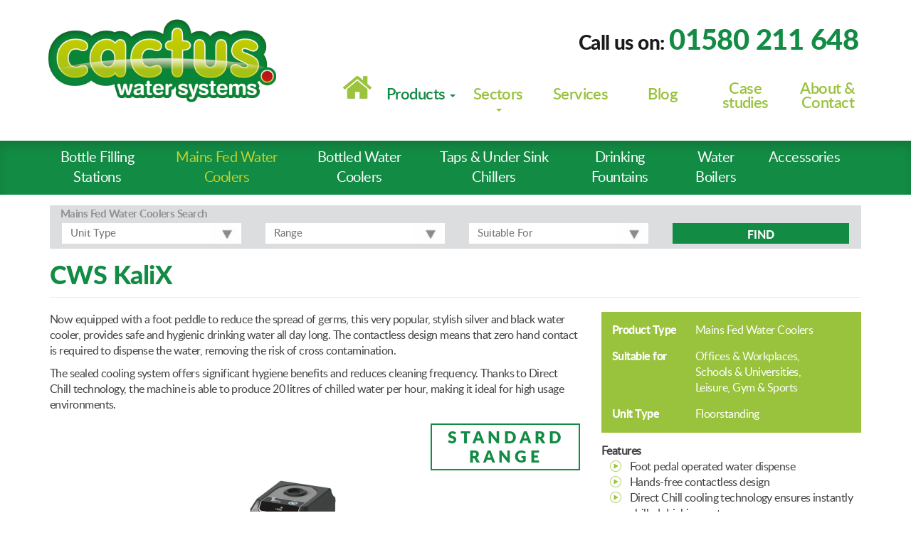

--- FILE ---
content_type: text/html; charset=UTF-8
request_url: https://www.cactuswatersystems.co.uk/mains-fed-water-coolers/cws-kalix
body_size: 20424
content:
<!DOCTYPE html>
<html  lang="en" dir="ltr" prefix="content: http://purl.org/rss/1.0/modules/content/  dc: http://purl.org/dc/terms/  foaf: http://xmlns.com/foaf/0.1/  og: http://ogp.me/ns#  rdfs: http://www.w3.org/2000/01/rdf-schema#  schema: http://schema.org/  sioc: http://rdfs.org/sioc/ns#  sioct: http://rdfs.org/sioc/types#  skos: http://www.w3.org/2004/02/skos/core#  xsd: http://www.w3.org/2001/XMLSchema# ">
  <head>
  	<base href="https://www.cactuswatersystems.co.uk/" />
      <meta charset="utf-8" />
<style>/* @see https://github.com/aFarkas/lazysizes#broken-image-symbol */.js img.lazyload:not([src]) { visibility: hidden; }/* @see https://github.com/aFarkas/lazysizes#automatically-setting-the-sizes-attribute */.js img.lazyloaded[data-sizes=auto] { display: block; width: 100%; }</style>
<meta name="title" content="CWS KaliX  | Cactus Water Systems" />
<link rel="canonical" href="https://www.cactuswatersystems.co.uk/mains-fed-water-coolers/cws-kalix" />
<meta name="description" content="Now equipped with a foot peddle to reduce the spread of germs, this very popular, stylish silver and black water cooler, provides safe and hygienic drinking water all day long. The contactless design means that zero hand contact is required to dispense the water, removing the risk of cross contamination.

The sealed cooling system offers significant hygiene benefits and reduces cleaning frequency. Thanks to Direct Chill technology, the machine is able to produce 20 litres of chilled water per hour, making it ideal for high usage environments." />
<meta name="Generator" content="Drupal 8 (https://www.drupal.org)" />
<meta name="MobileOptimized" content="width" />
<meta name="HandheldFriendly" content="true" />
<meta name="viewport" content="width=device-width, initial-scale=1.0" />
<link rel="shortcut icon" href="/sites/default/files/favicon.png" type="image/png" />

	<!-- Start cookieyes banner --> <script id="cookieyes" type="text/javascript" src="https://cdn-cookieyes.com/client_data/e9f94dbf25b344785954147e/script.js"></script> <!-- End cookieyes banner -->
    <title>CWS KaliX  | Cactus Water Systems</title>
	<meta name="format-detection" content="telephone=no">
						<script src="/themes/custom/bootdev/js/jquery-3.6.0.min.js"></script>
													<!-- Google Tag Manager -->
	<script>(function(w,d,s,l,i){w[l]=w[l]||[];w[l].push({'gtm.start':
	new Date().getTime(),event:'gtm.js'});var f=d.getElementsByTagName(s)[0],
	j=d.createElement(s),dl=l!='dataLayer'?'&l='+l:'';j.async=true;j.src=
	'https://www.googletagmanager.com/gtm.js?id='+i+dl;f.parentNode.insertBefore(j,f);
	})(window,document,'script','dataLayer','GTM-TMWBXDNH');</script>
	<!-- End Google Tag Manager -->
	<script>(function(w,d,t,r,u){var f,n,i;w[u]=w[u]||[],f=function(){var o={ti:"26339025"};o.q=w[u],w[u]=new UET(o),w[u].push("pageLoad")},n=d.createElement(t),n.src=r,n.async=1,n.onload=n.onreadystatechange=function(){var s=this.readyState;s&&s!=="loaded"&&s!=="complete"||(f(),n.onload=n.onreadystatechange=null)},i=d.getElementsByTagName(t)[0],i.parentNode.insertBefore(n,i)})(window,document,"script","//bat.bing.com/bat.js","uetq");</script>
	<script type="text/javascript">
	(function(c,l,a,r,i,t,y){
		c[a]=c[a]||function(){(c[a].q=c[a].q||[]).push(arguments)};
		t=l.createElement(r);t.async=1;t.src="https://www.clarity.ms/tag/"+i;
		y=l.getElementsByTagName(r)[0];y.parentNode.insertBefore(t,y);
	})(window, document, "clarity", "script", "rtlpmls0t9");
	</script>
	<link rel="preload" href="/themes/custom/bootdev/images/webp/bg_swirl.webp" as="image">
	<link rel="stylesheet" href="/themes/custom/bootdev/css/bootstrap.min.css">
    <style id="critical-css">/* Product */
.slick-slider{position:relative;display:block;box-sizing:border-box;-webkit-touch-callout:none;-ms-touch-action:pan-y;touch-action:pan-y}.slick-list{position:relative;display:block;overflow:hidden;margin:0;padding:0}.slick-slider .slick-track,.slick-slider .slick-list{-webkit-transform:translate3d(0,0,0);-moz-transform:translate3d(0,0,0);-ms-transform:translate3d(0,0,0);-o-transform:translate3d(0,0,0);transform:translate3d(0,0,0)}.slick-track{position:relative;top:0;left:0;display:block;margin-left:auto;margin-right:auto}.slick-track:before,.slick-track:after{display:table;content:''}.slick-track:after{clear:both}.slick-slide{display:none;float:left;height:100%;min-height:1px}.slick-slide img{display:block}.slick-initialized .slick-slide{display:block}.clearfix:after{content:"";display:table;clear:both}.visually-hidden{position:absolute !important;clip:rect(1px,1px,1px,1px);overflow:hidden;height:1px;width:1px;word-wrap:normal}.resize-vertical{resize:vertical;min-height:2em}.js .lazyload{opacity:0}.js .lazyloaded{opacity:1}.bootstrap-basic-image-gallery .modal.carousel{position:fixed}.bootstrap-basic-image-gallery .modal .carousel .item img{margin:0px auto}.bootstrap-basic-image-gallery .main-image{width:100%}.bootstrap-basic-image-gallery .thumbnails{width:100%}.bootstrap-basic-image-gallery .thumbnails:after{content:"";display:table;clear:both}.bootstrap-basic-image-gallery .thumbnails .thumb{float:left}.bootstrap-basic-image-gallery .thumbnails .thumb img{display:block;margin:0px auto}.bootstrap-basic-image-gallery .thumbnails .thumb.bscol-3{width:33.3%}.bef-exposed-form .form--inline .form-item{float:none}.bef-exposed-form .form--inline > .form-item{float:left}html{font-family:sans-serif;-webkit-text-size-adjust:100%;-ms-text-size-adjust:100%}body{margin:0}footer,header,nav,section{display:block}a{background-color:transparent}b,strong{font-weight:700}h1{margin:.67em 0;font-size:2em}img{border:0}button,input,select,textarea{margin:0;font:inherit;color:inherit}button{overflow:visible}button,select{text-transform:none}button{-webkit-appearance:button}button::-moz-focus-inner,input::-moz-focus-inner{padding:0;border:0}input{line-height:normal}input[type=checkbox]{-webkit-box-sizing:border-box;-moz-box-sizing:border-box;box-sizing:border-box;padding:0}textarea{overflow:auto}@font-face{font-family:'Glyphicons Halflings';src:url(//cdn.jsdelivr.net/bootstrap/3.3.7/fonts/glyphicons-halflings-regular.eot);src:url(//cdn.jsdelivr.net/bootstrap/3.3.7/fonts/glyphicons-halflings-regular.eot?#iefix) format('embedded-opentype'),url(//cdn.jsdelivr.net/bootstrap/3.3.7/fonts/glyphicons-halflings-regular.woff2) format('woff2'),url(//cdn.jsdelivr.net/bootstrap/3.3.7/fonts/glyphicons-halflings-regular.woff) format('woff'),url(//cdn.jsdelivr.net/bootstrap/3.3.7/fonts/glyphicons-halflings-regular.ttf) format('truetype'),url(//cdn.jsdelivr.net/bootstrap/3.3.7/fonts/glyphicons-halflings-regular.svg#glyphicons_halflingsregular) format('svg')}*{-webkit-box-sizing:border-box;-moz-box-sizing:border-box;box-sizing:border-box}:after,:before{-webkit-box-sizing:border-box;-moz-box-sizing:border-box;box-sizing:border-box}html{font-size:10px}body{font-family:"Helvetica Neue",Helvetica,Arial,sans-serif;font-size:14px;line-height:1.42857143;color:#333;background-color:#fff}button,input,select,textarea{font-family:inherit;font-size:inherit;line-height:inherit}a{color:#337ab7;text-decoration:none}img{vertical-align:middle}.carousel-inner>.item>img,.img-responsive{display:block;max-width:100%;height:auto}.sr-only{position:absolute;width:1px;height:1px;padding:0;margin:-1px;overflow:hidden;clip:rect(0,0,0,0);border:0}h1,h2,h5{font-family:inherit;font-weight:500;line-height:1.1;color:inherit}h1,h2{margin-top:20px;margin-bottom:10px}h5{margin-top:10px;margin-bottom:10px}h1{font-size:36px}h2{font-size:30px}h5{font-size:14px}p{margin:0 0 10px}.page-header{padding-bottom:9px;margin:40px 0 20px;border-bottom:1px solid #eee}ol,ul{margin-top:0;margin-bottom:10px}ul ul{margin-bottom:0}.container{padding-right:15px;padding-left:15px;margin-right:auto;margin-left:auto}@media (min-width:768px){.container{width:750px}}@media (min-width:992px){.container{width:970px}}@media (min-width:1200px){.container{width:1170px}}.row{margin-right:-15px;margin-left:-15px}.col-lg-4,.col-lg-8,.col-md-12,.col-md-4,.col-md-8,.col-sm-12,.col-sm-4,.col-sm-6,.col-sm-8,.col-xs-12,.col-xs-4,.col-xs-8{position:relative;min-height:1px;padding-right:15px;padding-left:15px}.col-xs-12,.col-xs-4,.col-xs-8{float:left}.col-xs-12{width:100%}.col-xs-8{width:66.66666667%}.col-xs-4{width:33.33333333%}@media (min-width:768px){.col-sm-12,.col-sm-4,.col-sm-6,.col-sm-8{float:left}.col-sm-12{width:100%}.col-sm-8{width:66.66666667%}.col-sm-6{width:50%}.col-sm-4{width:33.33333333%}}@media (min-width:992px){.col-md-12,.col-md-4,.col-md-8{float:left}.col-md-12{width:100%}.col-md-8{width:66.66666667%}.col-md-4{width:33.33333333%}}@media (min-width:1200px){.col-lg-4,.col-lg-8{float:left}.col-lg-8{width:66.66666667%}.col-lg-4{width:33.33333333%}}label{display:inline-block;max-width:100%;margin-bottom:5px;font-weight:700}input[type=checkbox]{margin:4px 0 0;margin-top:1px\9;line-height:normal}.form-control{display:block;width:100%;height:34px;padding:6px 12px;font-size:14px;line-height:1.42857143;color:#555;background-color:#fff;background-image:none;border:1px solid #ccc;border-radius:4px;-webkit-box-shadow:inset 0 1px 1px rgba(0,0,0,.075);box-shadow:inset 0 1px 1px rgba(0,0,0,.075)}.form-control::-moz-placeholder{color:#999;opacity:1}.form-control:-ms-input-placeholder{color:#999}.form-control::-webkit-input-placeholder{color:#999}.form-control::-ms-expand{background-color:transparent;border:0}textarea.form-control{height:auto}.form-group{margin-bottom:15px}@media (min-width:768px){.form-inline .form-group{display:inline-block;margin-bottom:0;vertical-align:middle}.form-inline .form-control{display:inline-block;width:auto;vertical-align:middle}.form-inline .control-label{margin-bottom:0;vertical-align:middle}}.btn{display:inline-block;padding:6px 12px;margin-bottom:0;font-size:14px;font-weight:400;line-height:1.42857143;text-align:center;white-space:nowrap;vertical-align:middle;-ms-touch-action:manipulation;touch-action:manipulation;background-image:none;border:1px solid transparent;border-radius:4px}.btn-default{color:#333;background-color:#fff;border-color:#ccc}.btn-primary{color:#fff;background-color:#337ab7;border-color:#2e6da4}.fade{opacity:0}.caret{display:inline-block;width:0;height:0;margin-left:2px;vertical-align:middle;border-top:4px dashed;border-top:4px solid\9;border-right:4px solid transparent;border-left:4px solid transparent}.dropdown{position:relative}.dropdown-menu{position:absolute;top:100%;left:0;z-index:1000;display:none;float:left;min-width:160px;padding:5px 0;margin:2px 0 0;font-size:14px;text-align:left;list-style:none;background-color:#fff;-webkit-background-clip:padding-box;background-clip:padding-box;border:1px solid #ccc;border:1px solid rgba(0,0,0,.15);border-radius:4px;-webkit-box-shadow:0 6px 12px rgba(0,0,0,.175);box-shadow:0 6px 12px rgba(0,0,0,.175)}.dropdown-menu>li>a{display:block;padding:3px 20px;clear:both;font-weight:400;line-height:1.42857143;color:#333;white-space:nowrap}.dropdown-menu>.active>a{color:#fff;text-decoration:none;background-color:#337ab7;outline:0}.input-group{position:relative;display:table;border-collapse:separate}.input-group .form-control{position:relative;z-index:2;float:left;width:100%;margin-bottom:0}.input-group .form-control,.input-group-addon{display:table-cell}.input-group .form-control:not(:first-child):not(:last-child){border-radius:0}.input-group-addon{width:1%;white-space:nowrap;vertical-align:middle}.input-group-addon{padding:6px 12px;font-size:14px;font-weight:400;line-height:1;color:#555;text-align:center;background-color:#eee;border:1px solid #ccc;border-radius:4px}.input-group-addon:first-child{border-top-right-radius:0;border-bottom-right-radius:0}.input-group-addon:first-child{border-right:0}.nav{padding-left:0;margin-bottom:0;list-style:none}.nav>li{position:relative;display:block}.nav>li>a{position:relative;display:block;padding:10px 15px}.navbar{position:relative;min-height:50px;margin-bottom:20px;border:1px solid transparent}@media (min-width:768px){.navbar{border-radius:4px}}@media (min-width:768px){.navbar-header{float:left}}.container>.navbar-header{margin-right:-15px;margin-left:-15px}@media (min-width:768px){.container>.navbar-header{margin-right:0;margin-left:0}}.navbar-nav{margin:7.5px -15px}.navbar-nav>li>a{padding-top:10px;padding-bottom:10px;line-height:20px}@media (min-width:768px){.navbar-nav{float:left;margin:0}.navbar-nav>li{float:left}.navbar-nav>li>a{padding-top:15px;padding-bottom:15px}}.navbar-nav>li>.dropdown-menu{margin-top:0;border-top-left-radius:0;border-top-right-radius:0}.navbar-default{background-color:#f8f8f8;border-color:#e7e7e7}.close{float:right;font-size:21px;font-weight:700;line-height:1;color:#000;text-shadow:0 1px 0 #fff;filter:alpha(opacity=20);opacity:.2}button.close{-webkit-appearance:none;padding:0;background:0 0;border:0}.modal{position:fixed;top:0;right:0;bottom:0;left:0;z-index:1050;display:none;overflow:hidden;-webkit-overflow-scrolling:touch;outline:0}.modal.fade .modal-dialog{-webkit-transform:translate(0,-25%);-ms-transform:translate(0,-25%);-o-transform:translate(0,-25%);transform:translate(0,-25%)}.modal-dialog{position:relative;width:auto;margin:10px}.modal-content{position:relative;background-color:#fff;-webkit-background-clip:padding-box;background-clip:padding-box;border:1px solid #999;border:1px solid rgba(0,0,0,.2);border-radius:6px;outline:0;-webkit-box-shadow:0 3px 9px rgba(0,0,0,.5);box-shadow:0 3px 9px rgba(0,0,0,.5)}.modal-header{padding:15px;border-bottom:1px solid #e5e5e5}.modal-header .close{margin-top:-2px}.modal-title{margin:0;line-height:1.42857143}.modal-body{position:relative;padding:15px}.modal-footer{padding:15px;text-align:right;border-top:1px solid #e5e5e5}@media (min-width:768px){.modal-dialog{width:600px;margin:30px auto}.modal-content{-webkit-box-shadow:0 5px 15px rgba(0,0,0,.5);box-shadow:0 5px 15px rgba(0,0,0,.5)}}.carousel{position:relative}.carousel-inner{position:relative;width:100%;overflow:hidden}.carousel-inner>.item{position:relative;display:none}.carousel-inner>.item>img{line-height:1}@media all and (transform-3d),(-webkit-transform-3d){.carousel-inner>.item{-webkit-backface-visibility:hidden;backface-visibility:hidden;-webkit-perspective:1000px;perspective:1000px}.carousel-inner>.item.active{left:0;-webkit-transform:translate3d(0,0,0);transform:translate3d(0,0,0)}}.carousel-inner>.active{display:block}.carousel-inner>.active{left:0}.carousel-control{position:absolute;top:0;bottom:0;left:0;width:15%;font-size:20px;color:#fff;text-align:center;text-shadow:0 1px 2px rgba(0,0,0,.6);background-color:rgba(0,0,0,0);filter:alpha(opacity=50);opacity:.5}.carousel-control.left{background-image:-webkit-linear-gradient(left,rgba(0,0,0,.5) 0,rgba(0,0,0,.0001) 100%);background-image:-o-linear-gradient(left,rgba(0,0,0,.5) 0,rgba(0,0,0,.0001) 100%);background-image:-webkit-gradient(linear,left top,right top,from(rgba(0,0,0,.5)),to(rgba(0,0,0,.0001)));background-image:linear-gradient(to right,rgba(0,0,0,.5) 0,rgba(0,0,0,.0001) 100%);filter:progid:DXImageTransform.Microsoft.gradient(startColorstr='#80000000',endColorstr='#00000000',GradientType=1);background-repeat:repeat-x}.carousel-control.right{right:0;left:auto;background-image:-webkit-linear-gradient(left,rgba(0,0,0,.0001) 0,rgba(0,0,0,.5) 100%);background-image:-o-linear-gradient(left,rgba(0,0,0,.0001) 0,rgba(0,0,0,.5) 100%);background-image:-webkit-gradient(linear,left top,right top,from(rgba(0,0,0,.0001)),to(rgba(0,0,0,.5)));background-image:linear-gradient(to right,rgba(0,0,0,.0001) 0,rgba(0,0,0,.5) 100%);filter:progid:DXImageTransform.Microsoft.gradient(startColorstr='#00000000',endColorstr='#80000000',GradientType=1);background-repeat:repeat-x}.carousel-control .icon-next,.carousel-control .icon-prev{position:absolute;top:50%;z-index:5;display:inline-block;margin-top:-10px}.carousel-control .icon-prev{left:50%;margin-left:-10px}.carousel-control .icon-next{right:50%;margin-right:-10px}.carousel-control .icon-next,.carousel-control .icon-prev{width:20px;height:20px;font-family:serif;line-height:1}.carousel-control .icon-prev:before{content:'\2039'}.carousel-control .icon-next:before{content:'\203a'}.carousel-indicators{position:absolute;bottom:10px;left:50%;z-index:15;width:60%;padding-left:0;margin-left:-30%;text-align:center;list-style:none}.carousel-indicators li{display:inline-block;width:10px;height:10px;margin:1px;text-indent:-999px;background-color:#000\9;background-color:rgba(0,0,0,0);border:1px solid #fff;border-radius:10px}.carousel-indicators .active{width:12px;height:12px;margin:0;background-color:#fff}.carousel-caption{position:absolute;right:15%;bottom:20px;left:15%;z-index:10;padding-top:20px;padding-bottom:20px;color:#fff;text-align:center;text-shadow:0 1px 2px rgba(0,0,0,.6)}@media screen and (min-width:768px){.carousel-control .icon-next,.carousel-control .icon-prev{width:30px;height:30px;margin-top:-10px;font-size:30px}.carousel-control .icon-prev{margin-left:-10px}.carousel-control .icon-next{margin-right:-10px}.carousel-caption{right:20%;left:20%;padding-bottom:30px}.carousel-indicators{bottom:20px}}.clearfix:after,.clearfix:before,.container:after,.container:before,.modal-footer:after,.modal-footer:before,.modal-header:after,.modal-header:before,.nav:after,.nav:before,.navbar-header:after,.navbar-header:before,.navbar:after,.navbar:before,.row:after,.row:before{display:table;content:" "}.clearfix:after,.container:after,.modal-footer:after,.modal-header:after,.nav:after,.navbar-header:after,.navbar:after,.row:after{clear:both}@-ms-viewport{width:device-width}.field--label{font-weight:700}.field--label-inline .field--label{float:left}.field--label-inline .field--label,.field--label-inline>.field--item{padding-right:.5em}.field--label-inline .field--label::after{content:':'}.select-wrapper{display:inline-block;position:relative;width:100%}.form-inline .select-wrapper{width:auto}.select-wrapper select{-webkit-appearance:none;-moz-appearance:none;appearance:none;line-height:1;padding-right:2em}.select-wrapper select::-ms-expand{opacity:0}.select-wrapper:after{color:#337ab7;content:'▼';font-style:normal;font-weight:400;line-height:1;margin-top:-.5em;padding-right:.5em;position:absolute;right:0;top:50%;z-index:10}.has-glyphicons .select-wrapper:after{-webkit-font-smoothing:antialiased;-moz-osx-font-smoothing:grayscale;content:'\e114';display:inline-block;font-family:'Glyphicons Halflings'}.form-required:after{background-image:url(/themes/contrib/bootstrap/css/images/required.svg);-webkit-background-size:10px 7px;background-size:10px 7px;content:"";display:inline-block;line-height:1;height:7px;width:10px}.form-actions .btn{margin-right:10px}body{position:relative}@media screen and (min-width:768px){body{margin-top:15px}.navbar.container{max-width:720px}}@media screen and (min-width:992px){.navbar.container{max-width:940px}}@media screen and (min-width:1200px){.navbar.container{max-width:1140px}}.page-header{margin-top:0}.form-group:last-child,p:last-child{margin-bottom:0}ol,ul{padding-left:1.5em}.footer{margin-top:45px;padding-top:35px;padding-bottom:36px;border-top:1px solid #E5E5E5}body{overflow-x:hidden;position:relative}a{color:#99c33c}h1{font-size:36px;font-family:latoheavy;color:#128b44}h1.page-header .field--name-title{font-family:latoheavy;color:#128b44;margin-top:30px}h2{font-size:24px;font-family:latomedium}body{background:white;background-size:cover;color:#404040;font-size:16px;font-family:latoregular;letter-spacing:-0.55px}.header-region{padding:15px 0px!important}#bootstrap-basic-image-gallery-modal-title{display:none}#block-logo img{margin-left:-25px}#block-mainnavigation ul li{padding:0px 0px 0px 0px;margin-left:0px}#block-mainnavigation ul li a{font-size:22px;font-family:latosemibold;color:#99C23C;padding-left:23px;margin-top:16px}#block-mainnavigation ul.dropdown-menu li.active a{background-color:transparent}#block-views-block-our-clients-view-block-1 h2{font-size:32px;font-family:latomedium;color:#128b44;text-transform:uppercase;padding-top:17px;text-align:center;width:100%;margin-top:30px;letter-spacing:5px !important}#webform-submission-contact-block-content-2-add-form #edit-processed-text p:nth-child(1){font-family:"latoheavy";color:#000000;font-size:28px;width:100%;text-align:center}#webform-submission-contact-block-content-2-add-form #edit-processed-text p:nth-child(2){font-family:"latoheavy";color:#098537;font-size:42px;width:100%;text-align:center;margin-top:-8px}#webform-submission-contact-block-content-2-add-form #edit-processed-text p:nth-child(3){font-family:"latobold";color:#000000;font-size:19px;width:100%;text-align:center;padding-left:10px;padding-right:10px;margin-top:-8px}#webform-submission-contact-block-content-2-add-form .form-item{padding:0px 5px}#webform-submission-contact-block-content-2-add-form .form-item #edit-name,#webform-submission-contact-block-content-2-add-form .form-item #edit-email,#webform-submission-contact-block-content-2-add-form .form-item #edit-message,#webform-submission-contact-block-content-2-add-form .form-item #edit-telephone{width:100%;border-radius:0px;font-family:latomedium;font-size:17px;min-height:50px}#webform-submission-contact-block-content-2-add-form .form-item.form-item-message{margin-bottom:20px}#edit-actions-submit{width:100%;background:#99C23C;color:white;border:none;margin-top:10px;position:absolute;height:54px;font-size:24px;font-family:latosemibold;border-radius:0;text-transform:uppercase}#block-callus div p{font-size:28px;font-family:latoheavy;color:#000000;text-align:right}#block-callus div p span{font-size:40px;font-family:latoheavy;color:#128b44}.form-actions button.btn{background:#128b44;color:white;border:none}#navbar{clear:both;margin:0px;width:100%;max-width:100%;border-radius:0px;border:none;background:#dcddde;box-shadow:inset 0px 15px 10px -5px rgba(22,22,22,0.2)}#navbar .select-wrapper:after{display:none}#navbar #block-exposedformproducts-viewpage-1{width:100%;display:table}#navbar #block-exposedformproducts-viewpage-1 h2{width:120px;font-size:20px;font-family:latoheavy;color:#686868;text-transform:uppercase;display:table-cell;vertical-align:middle;padding:30px 0px}#navbar #block-exposedformproducts-viewpage-1 #views-exposed-form-products-view-page-1{display:table-cell;vertical-align:middle}#navbar #block-exposedformproducts-viewpage-1 #views-exposed-form-products-view-page-1 .form--inline{display:-webkit-box;display:-ms-flexbox;display:flex}#navbar #block-exposedformproducts-viewpage-1 #views-exposed-form-products-view-page-1 .form--inline > div{-webkit-box-flex:1;-ms-flex-positive:1;flex-grow:1;-ms-flex-preferred-size:0;flex-basis:0}#navbar .form-actions{margin:30px 5px;margin-right:0px;position:relative}#navbar .form-actions #search-validation{position:absolute;width:100%;height:100%}#navbar .form-actions #edit-submit-products-view{background:#128b44;color:white;font-size:20px;text-transform:uppercase;border-radius:0px;border:none;height:42px;margin-left:0px;margin-right:0px;font-family:latoheavy;width:100%}#navbar #edit-product-type,#navbar #edit-suitable-for,#navbar #edit-range,#navbar #edit-unit-type{width:200px;height:42px;border-radius:0px;border:0px solid transparent;margin-right:8px;margin:30px 5px;font-family:latomedium;font-size:17px;color:#777777;background-color:white;background-position:120% 50%;background-repeat:no-repeat}#navbar #edit_product_type_chosen,#navbar #edit_suitable_for_chosen,#navbar #edit_range_chosen,#navbar #edit_unit_type_chosen{width:200px;height:42px;border-radius:0px;border:0px solid transparent;margin-right:8px;margin:30px 5px;padding:6px 0px;font-family:latomedium;font-size:17px;color:#777777;background-color:white;background-position:120% 50%;background-repeat:no-repeat}#navbar #edit_product_type_chosen .chosen-single,#navbar #edit_suitable_for_chosen .chosen-single,#navbar #edit_range_chosen .chosen-single,#navbar #edit_unit_type_chosen .chosen-single{height:100%;background:transparent;border:none;border-radius:0;box-shadow:none;color:#777777;font-size:17px;padding:0px 1.5em 0px 12px}#navbar #edit_product_type_chosen .chosen-single span,#navbar #edit_suitable_for_chosen .chosen-single span,#navbar #edit_range_chosen .chosen-single span,#navbar #edit_unit_type_chosen .chosen-single span{height:100%;line-height:30px;margin:0px;letter-spacing:0px}#navbar #edit_product_type_chosen .chosen-drop,#navbar #edit_suitable_for_chosen .chosen-drop,#navbar #edit_range_chosen .chosen-drop,#navbar #edit_unit_type_chosen .chosen-drop{border-radius:0px;border:none;left:0;right:0;box-shadow:0 4px 5px #dcddde;border-bottom:solid 4px white}#navbar #edit_product_type_chosen .chosen-drop .chosen-results,#navbar #edit_suitable_for_chosen .chosen-drop .chosen-results,#navbar #edit_range_chosen .chosen-drop .chosen-results,#navbar #edit_unit_type_chosen .chosen-drop .chosen-results{max-height:none;margin:0px;padding:0px}#navbar .navbar-header{margin-right:0;margin-left:0;width:100% !important}#prodType{background:#128b44;margin-top:15px;box-shadow:inset 0px 10px 15px -5px rgba(22,22,22,0.2)}#prodType #block-producttypes .menu--product-types{display:flex}#prodType #block-producttypes .menu--product-types li{flex-grow:1}#prodType #block-producttypes .menu--product-types li.active a{color:#99c33c}#prodType #block-producttypes .menu--product-types li a{color:white;padding:20px 0;text-align:center;font-size:20px}.region-content{color:#404040}.path-product h1.page-header .field--name-title{margin-top:0px}.path-product #block-exposedformproducts-viewpage-1-2{background:#dcddde;margin-top:15px;padding-top:5px}.path-product #block-exposedformproducts-viewpage-1-2 h2{color:#8f8f8f;font-family:latobold;font-size:15px;margin:0px;margin-left:15px}.path-product #block-exposedformproducts-viewpage-1-2 form .form-inline{display:flex}.path-product #block-exposedformproducts-viewpage-1-2 form .form-inline .form-item,.path-product #block-exposedformproducts-viewpage-1-2 form .form-inline .form-actions{flex-grow:1;flex-basis:0;padding:17px 17px 7px}.path-product #block-exposedformproducts-viewpage-1-2 form .form-inline .form-item .select-wrapper{width:100%}.path-product #block-exposedformproducts-viewpage-1-2 form .form-inline .form-item .select-wrapper:after{display:none}.path-product #block-exposedformproducts-viewpage-1-2 form .form-inline .form-item .select-wrapper select{width:100%;border-radius:0px;font-family:latomedium;font-size:15px;color:#686868;background-position:110% 50%;background-repeat:no-repeat;background-size:70px;height:29px;border:none}.path-product #block-exposedformproducts-viewpage-1-2 form .form-inline .form-item .select-wrapper #edit_product_type_chosen,.path-product #block-exposedformproducts-viewpage-1-2 form .form-inline .form-item .select-wrapper #edit_suitable_for_chosen,.path-product #block-exposedformproducts-viewpage-1-2 form .form-inline .form-item .select-wrapper #edit_range_chosen,.path-product #block-exposedformproducts-viewpage-1-2 form .form-inline .form-item .select-wrapper #edit_unit_type_chosen{width:100%;border-radius:0px;font-family:latomedium;font-size:15px;color:#686868;background-position:110% 50%;background-repeat:no-repeat;background-size:70px;background-color:white;height:29px;border:none}.path-product #block-exposedformproducts-viewpage-1-2 form .form-inline .form-item .select-wrapper #edit_product_type_chosen .chosen-single,.path-product #block-exposedformproducts-viewpage-1-2 form .form-inline .form-item .select-wrapper #edit_suitable_for_chosen .chosen-single,.path-product #block-exposedformproducts-viewpage-1-2 form .form-inline .form-item .select-wrapper #edit_range_chosen .chosen-single,.path-product #block-exposedformproducts-viewpage-1-2 form .form-inline .form-item .select-wrapper #edit_unit_type_chosen .chosen-single{height:100%;background:transparent;border:none;border-radius:0;box-shadow:none;color:#777777;font-size:17px;padding:0px 2em 0px 12px}.path-product #block-exposedformproducts-viewpage-1-2 form .form-inline .form-item .select-wrapper #edit_product_type_chosen .chosen-single span,.path-product #block-exposedformproducts-viewpage-1-2 form .form-inline .form-item .select-wrapper #edit_suitable_for_chosen .chosen-single span,.path-product #block-exposedformproducts-viewpage-1-2 form .form-inline .form-item .select-wrapper #edit_range_chosen .chosen-single span,.path-product #block-exposedformproducts-viewpage-1-2 form .form-inline .form-item .select-wrapper #edit_unit_type_chosen .chosen-single span{height:100%;line-height:30px;margin:0px;letter-spacing:0px;font-size:15px}.path-product #block-exposedformproducts-viewpage-1-2 form .form-inline .form-item .select-wrapper #edit_product_type_chosen .chosen-drop,.path-product #block-exposedformproducts-viewpage-1-2 form .form-inline .form-item .select-wrapper #edit_suitable_for_chosen .chosen-drop,.path-product #block-exposedformproducts-viewpage-1-2 form .form-inline .form-item .select-wrapper #edit_range_chosen .chosen-drop,.path-product #block-exposedformproducts-viewpage-1-2 form .form-inline .form-item .select-wrapper #edit_unit_type_chosen .chosen-drop{border-radius:0px;border:none}.path-product #block-exposedformproducts-viewpage-1-2 form .form-inline .form-item .select-wrapper #edit_product_type_chosen .chosen-drop .chosen-results,.path-product #block-exposedformproducts-viewpage-1-2 form .form-inline .form-item .select-wrapper #edit_suitable_for_chosen .chosen-drop .chosen-results,.path-product #block-exposedformproducts-viewpage-1-2 form .form-inline .form-item .select-wrapper #edit_range_chosen .chosen-drop .chosen-results,.path-product #block-exposedformproducts-viewpage-1-2 form .form-inline .form-item .select-wrapper #edit_unit_type_chosen .chosen-drop .chosen-results{max-height:none}.path-product #block-exposedformproducts-viewpage-1-2 form .form-inline .form-item.form-item-product-type{display:none}.path-product #block-exposedformproducts-viewpage-1-2 form .form-inline .form-item.form-item-unit-type{order:1}.path-product #block-exposedformproducts-viewpage-1-2 form .form-inline .form-item.form-item-range{order:2}.path-product #block-exposedformproducts-viewpage-1-2 form .form-inline .form-item.form-item-suitable-for{order:3}.path-product #block-exposedformproducts-viewpage-1-2 form .form-inline .form-actions.form-actions{order:4}.path-product #block-exposedformproducts-viewpage-1-2 form .form-inline .form-actions.form-actions button{width:100%;border-radius:0px;text-transform:uppercase;font-family:latoheavy;font-size:16px;height:29px}.product-left{padding-left:0px}.product-left .field--name-field-main-image{clear:both}.product-left .field--name-field-main-image .bootstrap-basic-image-gallery .main-image{height:400px;margin-bottom:15px;display:flex;flex-direction:column;justify-content:center;align-items:center}.product-left .field--name-field-main-image .bootstrap-basic-image-gallery .main-image img{height:100%;margin:auto;max-height:400px;height:auto;max-width:100%;width:auto}.product-left .field--name-field-main-image .bootstrap-basic-image-gallery .thumbnails{display:table}.product-left .field--name-field-main-image .bootstrap-basic-image-gallery .thumbnails .thumb{height:150px;display:table-cell;float:none;vertical-align:middle;max-width:32%;border:solid 1px #bcbdc0}.product-left .field--name-field-main-image .bootstrap-basic-image-gallery .thumbnails .thumb:nth-child(2){margin-left:2%;margin-right:2%}.product-left .field--name-field-main-image .bootstrap-basic-image-gallery .thumbnails .thumb img{max-width:100%;height:auto;vertical-align:middle;display:block;max-height:150px;width:auto}.product-left .field--name-field-range{width:210px;float:right;margin-top:15px;margin-bottom:10px;position:relative;z-index:2}.product-left .field--name-field-range > div{border:solid 2px #99c33c;background-color:white;font-size:23px;font-family:latoblack;text-transform:uppercase;color:#99c33c;text-align:center;width:100%;letter-spacing:5px;padding:5px 15px 3px 17px;line-height:27px}.product-left .field--name-field-range > div.Standard{border-color:#128b44;color:#128b44}.product-right{padding-right:0px}.product-right .field--name-field-product-type,.product-right .field--name-field-suitable-for,.product-right .field--name-field-unit-type{display:table;background:#99c33c;width:100%;padding:0px 15px 15px}.product-right .field--name-field-product-type a,.product-right .field--name-field-suitable-for a{color:white;font-size:16px}.product-right .field--name-field-product-type .field--item,.product-right .field--name-field-suitable-for .field--item,.product-right .field--name-field-unit-type .field--item{display:inline-block}.product-right .field--name-field-product-type .field--label,.product-right .field--name-field-suitable-for .field--label,.product-right .field--name-field-unit-type .field--label{display:table-cell;width:35%;color:white;font-family:latoheavy;font-size:16px}.product-right .field--name-field-product-type .field--items,.product-right .field--name-field-suitable-for .field--items,.product-right .field--name-field-unit-type .field--items{display:table-cell}.product-right .field--name-field-product-type .field--items > .field--item,.product-right .field--name-field-suitable-for .field--items > .field--item,.product-right .field--name-field-unit-type .field--items > .field--item{color:white;margin-right:5px}.product-right .field--name-field-product-type .field--items > .field--item:after,.product-right .field--name-field-suitable-for .field--items > .field--item:after,.product-right .field--name-field-unit-type .field--items > .field--item:after{content:","}.product-right .field--name-field-product-type .field--items > .field--item:last-child:after,.product-right .field--name-field-suitable-for .field--items > .field--item:last-child:after,.product-right .field--name-field-unit-type .field--items > .field--item:last-child:after{content:""}.product-right .field--name-field-product-type{padding-top:15px}.product-right .field--name-field-unit-type{margin-bottom:15px}.product-right .field--name-field-features ul,.product-right .field--name-field-available-as ul,.product-right .field--name-field-options ul,.product-right .field--name-field__dimensions ul,.product-right .field--name-field-performance-data ul{padding-left:0px}.product-right .field--name-field-features ul li,.product-right .field--name-field-available-as ul li,.product-right .field--name-field-options ul li,.product-right .field--name-field__dimensions ul li,.product-right .field--name-field-performance-data ul li{padding-left:40px;position:relative;list-style:none}.product-right .field--name-field-features ul li:before,.product-right .field--name-field-available-as ul li:before,.product-right .field--name-field-options ul li:before,.product-right .field--name-field__dimensions ul li:before,.product-right .field--name-field-performance-data ul li:before{content:"";width:40px;height:100%;position:absolute;left:0;top:0;background-size:16px;background-repeat:no-repeat;background-position:top 2px center}.path-product #navbar{display:none !important}.footer{background:#99c33c;background-repeat:no-repeat;background-size:100% 50px;background-position:top left;border:none;margin-top:0px;padding:15px 15px 70px;color:white}.footer .footergreen{color:#ffffff;font-size:17.5px;font-family:latolight;padding-top:60px}.footer .footergreen .footerlinks a{color:#ffffff;font-size:17.5px;font-family:latomedium}.footer .footerlogo{float:right;margin-top:-70px}#block-views-block-our-clients-view-block-1{position:relative}#block-views-block-our-clients-view-block-1 .slick-slide img{margin:auto}#block-views-block-our-clients-view-block-1 .slick__arrow .arrow{position:absolute;top:0px;width:35px;height:112px;background-size:contain;background-repeat:no-repeat;background-position:top left}#block-views-block-our-clients-view-block-1 .slick__arrow .arrow.slick-prev{left:0}#block-views-block-our-clients-view-block-1 .slick__arrow .arrow.slick-next{right:0}.view-content > .slick--multiple-view{opacity:0}.view-content > .slick--multiple-view.slick--initialized{opacity:1}.slick--view--our-clients-view{position:relative}img.lazyload{opacity:0}img.lazyloaded{opacity:1}.field--name-dynamic-block-fieldcommerce-product-contact-form{margin-top:15px;width:100%;padding:15px;background:#c5d31a}.field--name-dynamic-block-fieldcommerce-product-contact-form .field--item{padding:0px}.field--name-dynamic-block-fieldcommerce-product-contact-form .field--label{color:white;font-family:hand_of_seanregular;font-size:24px;float:none;display:block;font-weight:normal;margin-bottom:15px}.field--name-dynamic-block-fieldcommerce-product-contact-form .field--label:after{display:none}.field--name-dynamic-block-fieldcommerce-product-contact-form #webform-submission-contact-block-content-2-add-form{display:flex;flex-wrap:wrap}.field--name-dynamic-block-fieldcommerce-product-contact-form #webform-submission-contact-block-content-2-add-form #edit-processed-text{flex:1 0 100%}.field--name-dynamic-block-fieldcommerce-product-contact-form #webform-submission-contact-block-content-2-add-form #edit-processed-text p{width:auto;font-size:15px;margin-top:0px;padding:0px !important;display:none}.field--name-dynamic-block-fieldcommerce-product-contact-form #webform-submission-contact-block-content-2-add-form #edit-processed-text p.phone{display:inline-block}.field--name-dynamic-block-fieldcommerce-product-contact-form #webform-submission-contact-block-content-2-add-form #edit-processed-text p.phone:before{content:"For full data on this product,please call ";color:#000;font-family:latobold}.field--name-dynamic-block-fieldcommerce-product-contact-form #webform-submission-contact-block-content-2-add-form #edit-processed-text p.phone:after{content:" or complete the enquiry form and we'll get right back to you.";color:#000;font-family:latobold}.field--name-dynamic-block-fieldcommerce-product-contact-form #webform-submission-contact-block-content-2-add-form .form-item{padding:0px;margin:0px}.field--name-dynamic-block-fieldcommerce-product-contact-form #webform-submission-contact-block-content-2-add-form .form-item input{width:100%;height:32px;font-size:14px;padding:5px 8px}.field--name-dynamic-block-fieldcommerce-product-contact-form #webform-submission-contact-block-content-2-add-form .form-item-name{flex:1 0 32%;margin-right:1%}.field--name-dynamic-block-fieldcommerce-product-contact-form #webform-submission-contact-block-content-2-add-form .form-item-name #edit-name{width:100%;height:32px;min-height:0px;font-size:14px;padding:5px 8px}.field--name-dynamic-block-fieldcommerce-product-contact-form #webform-submission-contact-block-content-2-add-form .form-item-telephone{flex:1 0 32%;margin-left:1%;margin-right:1%}.field--name-dynamic-block-fieldcommerce-product-contact-form #webform-submission-contact-block-content-2-add-form .form-item-telephone #edit-telephone{width:100%;height:32px;min-height:0px;font-size:14px;padding:5px 8px}.field--name-dynamic-block-fieldcommerce-product-contact-form #webform-submission-contact-block-content-2-add-form .form-item-email{flex:1 0 32%;margin-left:1%}.field--name-dynamic-block-fieldcommerce-product-contact-form #webform-submission-contact-block-content-2-add-form .form-item-email #edit-email{width:100%;height:32px;min-height:0px;font-size:14px;padding:5px 8px}.field--name-dynamic-block-fieldcommerce-product-contact-form #webform-submission-contact-block-content-2-add-form .form-item-message{flex:1 0 64%;margin-right:1%;margin-top:15px}.field--name-dynamic-block-fieldcommerce-product-contact-form #webform-submission-contact-block-content-2-add-form .form-item-message #edit-message{width:100%;height:54px;min-height:0px;font-size:14px;padding:5px 8px}.field--name-dynamic-block-fieldcommerce-product-contact-form #webform-submission-contact-block-content-2-add-form #edit-actions,.field--name-dynamic-block-fieldcommerce-product-contact-form #webform-submission-contact-block-content-2-add-form .form-actions{flex:1 0 30%;margin-left:1%;position:relative;margin-top:15px;margin-bottom:0px}.field--name-dynamic-block-fieldcommerce-product-contact-form #webform-submission-contact-block-content-2-add-form #edit-actions #edit-actions-submit,.field--name-dynamic-block-fieldcommerce-product-contact-form #webform-submission-contact-block-content-2-add-form .form-actions #edit-actions-submit{margin-left:0px;margin-top:0px;font-size:24px;position:relative}#block-mainnavigation .menu--main > li:first-child a{font-size:0px;padding:6px 20px !important;background-position:center top;background-repeat:no-repeat;margin-top:10px;margin-right:15px}.form-item-products-enquiring-about{display:none}.path-product .field--name-dynamic-block-fieldcommerce-product-contact-form > .field--label{display:none}.path-product .field--name-dynamic-block-fieldcommerce-product-contact-form #webform-submission-contact-block-content-2-add-form #edit-processed-text p.phone{font-size:0px}.path-product .field--name-dynamic-block-fieldcommerce-product-contact-form #webform-submission-contact-block-content-2-add-form #edit-processed-text p.phone:before{content:"For a personalised quote or additional information,please call ";color:#000;font-family:latobold;font-size:15px}.path-product .field--name-dynamic-block-fieldcommerce-product-contact-form #webform-submission-contact-block-content-2-add-form #edit-processed-text p.phone:after{content:"or complete the form and we’ll get right back to you.";color:#000;font-family:latobold;font-size:15px}.path-product .field--name-dynamic-block-fieldcommerce-product-contact-form #webform-submission-contact-block-content-2-add-form .form-item-products-enquiring-about{position:relative;display:block;width:100%;flex:1 0 100%;margin-bottom:15px}.path-product .field--name-dynamic-block-fieldcommerce-product-contact-form #webform-submission-contact-block-content-2-add-form .form-item-products-enquiring-about .input-group{display:block;position:relative;width:100%}.path-product .field--name-dynamic-block-fieldcommerce-product-contact-form #webform-submission-contact-block-content-2-add-form .form-item-products-enquiring-about .input-group .input-group-addon{color:white;font-family:hand_of_seanregular;font-size:0px;display:block;font-weight:normal;position:relative;padding:0px;border:none;background:none;text-align:left;border-radius:0px;width:min-content;float:left}.path-product .field--name-dynamic-block-fieldcommerce-product-contact-form #webform-submission-contact-block-content-2-add-form .form-item-products-enquiring-about .input-group .input-group-addon:after{content:"Would you like a quote?";font-size:22px;line-height:32px}.path-product .field--name-dynamic-block-fieldcommerce-product-contact-form #webform-submission-contact-block-content-2-add-form .form-item-products-enquiring-about .input-group #edit-products-enquiring-about{float:right;width:66%}.path-product .field--name-dynamic-block-fieldcommerce-product-contact-form #webform-submission-contact-block-content-2-add-form #edit-processed-text{clear:both}.no-webp #block-views-block-our-clients-view-block-1 h2{background-image:url(/themes/custom/bootdev/images/ourbg.png)}.no-webp #navbar #edit-product-type,.no-webp #navbar #edit-suitable-for,.no-webp #navbar #edit-range,.no-webp #navbar #edit-unit-type{background-image:url(/themes/custom/bootdev/images/search-arrow.png)}.no-webp #navbar #edit_product_type_chosen,.no-webp #navbar #edit_suitable_for_chosen,.no-webp #navbar #edit_range_chosen,.no-webp #navbar #edit_unit_type_chosen{background-image:url(/themes/custom/bootdev/images/search-arrow.png)}.no-webp .path-product #block-exposedformproducts-viewpage-1-2 form .form-inline .form-item .select-wrapper select{background-image:url(/themes/custom/bootdev/images/search-arrow.png)}.no-webp .path-product #block-exposedformproducts-viewpage-1-2 form .form-inline .form-item .select-wrapper #edit_product_type_chosen,.no-webp .path-product #block-exposedformproducts-viewpage-1-2 form .form-inline .form-item .select-wrapper #edit_suitable_for_chosen,.no-webp .path-product #block-exposedformproducts-viewpage-1-2 form .form-inline .form-item .select-wrapper #edit_range_chosen,.no-webp .path-product #block-exposedformproducts-viewpage-1-2 form .form-inline .form-item .select-wrapper #edit_unit_type_chosen{background-image:url(/themes/custom/bootdev/images/search-arrow.png)}.no-webp .product-right .field--name-field-features ul li:before,.no-webp .product-right .field--name-field-available-as ul li:before,.no-webp .product-right .field--name-field-options ul li:before,.no-webp .product-right .field--name-field__dimensions ul li:before,.no-webp .product-right .field--name-field-performance-data ul li:before{background-image:url(/themes/custom/bootdev/images/list-arrow.png)}.no-webp .footer{background-image:url(/themes/custom/bootdev/images/white-square.jpg)}.no-webp #block-views-block-our-clients-view-block-1 .slick__arrow .arrow.slick-prev{background-image:url(/themes/custom/bootdev/images/client-left.jpg)}.no-webp #block-views-block-our-clients-view-block-1 .slick__arrow .arrow.slick-next{background-image:url(/themes/custom/bootdev/images/client-right.jpg)}.no-webp #block-mainnavigation .menu--main > li:first-child a{background-image:url(/themes/custom/bootdev/images/home-icon-2.png)}@media screen and (max-width:1199px){.no-webp .region-top-footer #block-views-block-our-clients-view-block-1 h2{background-image:url(/themes/custom/bootdev/images/ourbg-3.jpg),url(/themes/custom/bootdev/images/ourbg-2.jpg)}.no-webp .region-top-footer #block-views-block-our-clients-view-block-1 .slick .slick__arrow .arrow.slick-prev{background-image:url(/themes/custom/bootdev/images/client-left-3.png)}.no-webp .region-top-footer #block-views-block-our-clients-view-block-1 .slick .slick__arrow .arrow.slick-next{background-image:url(/themes/custom/bootdev/images/client-right-3.png)}}@media screen and (min-width:1200px){#navbar #edit-product-type,#navbar #edit-suitable-for,#navbar #edit-range,#navbar #edit-unit-type,#navbar #edit_product_type_chosen,#navbar #edit_suitable_for_chosen,#navbar #edit_range_chosen,#navbar #edit_unit_type_chosen{width:200px !important}.path-product #block-exposedformproducts-viewpage-1-2 form .form-inline .form-item .select-wrapper #edit-product-type,.path-product #block-exposedformproducts-viewpage-1-2 form .form-inline .form-item .select-wrapper #edit-suitable-for,.path-product #block-exposedformproducts-viewpage-1-2 form .form-inline .form-item .select-wrapper #edit-range,.path-product #block-exposedformproducts-viewpage-1-2 form .form-inline .form-item .select-wrapper #edit-unit-type,.path-product #block-exposedformproducts-viewpage-1-2 form .form-inline .form-item .select-wrapper #edit_product_type_chosen,.path-product #block-exposedformproducts-viewpage-1-2 form .form-inline .form-item .select-wrapper #edit_suitable_for_chosen,.path-product #block-exposedformproducts-viewpage-1-2 form .form-inline .form-item .select-wrapper #edit_range_chosen,.path-product #block-exposedformproducts-viewpage-1-2 form .form-inline .form-item .select-wrapper #edit_unit_type_chosen{width:252px !important}}@media screen and (max-width:1199px){#block-mainnavigation{padding-left:0px}#block-mainnavigation .menu--main{float:none}#block-mainnavigation .menu--main > li:first-child{padding-left:0px}.path-product .field--name-dynamic-block-fieldcommerce-product-contact-form #webform-submission-contact-block-content-2-add-form .form-item-products-enquiring-about .input-group #edit-products-enquiring-about{width:50%}.path-product #block-exposedformproducts-viewpage-1-2 form .form-inline .form-item .select-wrapper #edit-product-type,.path-product #block-exposedformproducts-viewpage-1-2 form .form-inline .form-item .select-wrapper #edit-suitable-for,.path-product #block-exposedformproducts-viewpage-1-2 form .form-inline .form-item .select-wrapper #edit-range,.path-product #block-exposedformproducts-viewpage-1-2 form .form-inline .form-item .select-wrapper #edit-unit-type,.path-product #block-exposedformproducts-viewpage-1-2 form .form-inline .form-item .select-wrapper #edit_product_type_chosen,.path-product #block-exposedformproducts-viewpage-1-2 form .form-inline .form-item .select-wrapper #edit_suitable_for_chosen,.path-product #block-exposedformproducts-viewpage-1-2 form .form-inline .form-item .select-wrapper #edit_range_chosen,.path-product #block-exposedformproducts-viewpage-1-2 form .form-inline .form-item .select-wrapper #edit_unit_type_chosen{width:202px !important}.path-product #block-exposedformproducts-viewpage-1-2 form .form-inline .form-item .select-wrapper #edit-product-type,.path-product #block-exposedformproducts-viewpage-1-2 form .form-inline .form-item .select-wrapper #edit-suitable-for,.path-product #block-exposedformproducts-viewpage-1-2 form .form-inline .form-item .select-wrapper #edit-range,.path-product #block-exposedformproducts-viewpage-1-2 form .form-inline .form-item .select-wrapper #edit-unit-type{padding:6px 14px}#navbar #edit-product-type,#navbar #edit-suitable-for,#navbar #edit-range,#navbar #edit-unit-type,#navbar #edit_product_type_chosen,#navbar #edit_suitable_for_chosen,#navbar #edit_range_chosen,#navbar #edit_unit_type_chosen{width:161px !important}#prodType #block-producttypes .menu--product-types li{padding-right:0px !important}#prodType #block-producttypes .menu--product-types li a{font-size:18px;text-align:center;line-height:1.42857143}#webform-submission-contact-block-content-2-add-form #edit-processed-text p.phone{font-size:36px}.field--name-dynamic-block-fieldcommerce-product-contact-form #webform-submission-contact-block-content-2-add-form #edit-processed-text p{font-size:15px;text-align:left}.region-top-footer #block-views-block-our-clients-view-block-1 h2{background-repeat:no-repeat,repeat-x;background-position:center,center 61%;background-size:280px 60px,auto}.region-top-footer #block-views-block-our-clients-view-block-1 .slick .slick-slide img{max-width:none;margin-top:0px;min-width:auto;height:120px;width:auto}.region-top-footer #block-views-block-our-clients-view-block-1 .slick .slick__arrow .arrow{height:100%;width:30px;background-size:auto;background-repeat:no-repeat;background-position:center;background-color:#dcdddf;opacity:0.8}}@media screen and (max-width:991px){.region-header #block-mainnavigation ul li{padding-left:15px}.region-header #block-callus{padding:0px}.region-header #block-callus .field--name-body p{font-size:24px}.region-header #block-callus .field--name-body p span{font-size:37px;margin-right:0px}.footerlinks{width:50%}#navbar #edit-product-type,#navbar #edit-suitable-for,#navbar #edit-range,#navbar #edit-unit-type,#navbar #edit_product_type_chosen,#navbar #edit_suitable_for_chosen,#navbar #edit_range_chosen,#navbar #edit_unit_type_chosen{width:108px !important;background-position:180% 50%}.path-product #block-exposedformproducts-viewpage-1-2 form .form-inline .form-item .select-wrapper #edit-product-type,.path-product #block-exposedformproducts-viewpage-1-2 form .form-inline .form-item .select-wrapper #edit-suitable-for,.path-product #block-exposedformproducts-viewpage-1-2 form .form-inline .form-item .select-wrapper #edit-range,.path-product #block-exposedformproducts-viewpage-1-2 form .form-inline .form-item .select-wrapper #edit-unit-type,.path-product #block-exposedformproducts-viewpage-1-2 form .form-inline .form-item .select-wrapper #edit_product_type_chosen,.path-product #block-exposedformproducts-viewpage-1-2 form .form-inline .form-item .select-wrapper #edit_suitable_for_chosen,.path-product #block-exposedformproducts-viewpage-1-2 form .form-inline .form-item .select-wrapper #edit_range_chosen,.path-product #block-exposedformproducts-viewpage-1-2 form .form-inline .form-item .select-wrapper #edit_unit_type_chosen{width:147px !important;background-position:135% 50%}.path-product .field--name-dynamic-block-fieldcommerce-product-contact-form #webform-submission-contact-block-content-2-add-form .form-item-products-enquiring-about .input-group #edit-products-enquiring-about{width:32%}}@media screen and (min-width:768px){.mobile-only{display:none !important}}@media screen and (max-width:767px){.path-product .field--name-dynamic-block-fieldcommerce-product-contact-form #webform-submission-contact-block-content-2-add-form .form-item-products-enquiring-about .input-group #edit-products-enquiring-about{width:50%}.path-product #block-exposedformproducts-viewpage-1-2 form .form-inline .form-item .select-wrapper #edit-product-type,.path-product #block-exposedformproducts-viewpage-1-2 form .form-inline .form-item .select-wrapper #edit-suitable-for,.path-product #block-exposedformproducts-viewpage-1-2 form .form-inline .form-item .select-wrapper #edit-range,.path-product #block-exposedformproducts-viewpage-1-2 form .form-inline .form-item .select-wrapper #edit-unit-type,.path-product #block-exposedformproducts-viewpage-1-2 form .form-inline .form-item .select-wrapper #edit_product_type_chosen,.path-product #block-exposedformproducts-viewpage-1-2 form .form-inline .form-item .select-wrapper #edit_suitable_for_chosen,.path-product #block-exposedformproducts-viewpage-1-2 form .form-inline .form-item .select-wrapper #edit_range_chosen,.path-product #block-exposedformproducts-viewpage-1-2 form .form-inline .form-item .select-wrapper #edit_unit_type_chosen{width:100% !important;background-position:110% 50%}.path-product h1.page-header{margin-left:15px;margin-right:15px}.product-left,.product-right{padding-left:15px;padding-right:15px}.product-left{margin-bottom:15px}#block-logo{text-align:center}#block-logo img{max-width:400px;margin-left:0px}#block-callus{margin-top:15px;margin-bottom:30px}#block-callus .field--name-body p{text-align:center}#block-mainnavigation{padding-right:0px}#block-mainnavigation #menu-toggle input{display:block;width:40px;height:32px;position:absolute;top:-7px;left:-5px;opacity:0;z-index:2;-webkit-touch-callout:none}#block-mainnavigation #menu-toggle span.responsive{display:block;width:33px;height:4px;margin-bottom:5px;position:relative;background:#99c33c;border-radius:3px;z-index:1;transform-origin:4px 0px}#block-mainnavigation #menu-toggle span.responsive:nth-last-child(2){transform-origin:0% 100%}#block-mainnavigation .menu--main{list-style-type:none;-webkit-font-smoothing:antialiased;transform-origin:0% 0%;transform:translate(-100%,0);height:0px;overflow:hidden;background:#99c33c;padding-left:40px !important}#block-mainnavigation .menu--main li{max-width:400px;margin:auto;padding-left:0px}#block-mainnavigation .menu--main li a{color:white;margin-top:0px}#block-mainnavigation .menu--main > li:first-child{padding-left:15px}#block-mainnavigation .menu--main > li:first-child a{font-size:22px;padding:10px 15px 10px 0px !important;background:none !important}#navbar #block-exposedformproducts-viewpage-1{display:block}#navbar #block-exposedformproducts-viewpage-1 h2{display:block;width:100%;padding:0px}#navbar #block-exposedformproducts-viewpage-1 #views-exposed-form-products-view-page-1{display:block}#navbar #block-exposedformproducts-viewpage-1 #views-exposed-form-products-view-page-1 .form--inline{display:block}#navbar #block-exposedformproducts-viewpage-1 #views-exposed-form-products-view-page-1 .form--inline .form-item{width:50%;margin-bottom:5px}#navbar #block-exposedformproducts-viewpage-1 #views-exposed-form-products-view-page-1 .form--inline .form-item:nth-child(odd){padding-right:15px}#navbar #block-exposedformproducts-viewpage-1 #views-exposed-form-products-view-page-1 .form--inline .form-item:nth-child(even){padding-left:15px}#navbar #block-exposedformproducts-viewpage-1 #views-exposed-form-products-view-page-1 .form--inline .form-item .select-wrapper{width:100%}#navbar #block-exposedformproducts-viewpage-1 #views-exposed-form-products-view-page-1 .form--inline .form-item .select-wrapper select,#navbar #block-exposedformproducts-viewpage-1 #views-exposed-form-products-view-page-1 .form--inline .form-item .select-wrapper .chosen-container{width:100% !important;margin:10px 0px;background-position:110% 50%}#navbar #block-exposedformproducts-viewpage-1 #views-exposed-form-products-view-page-1 .form--inline .form-actions{clear:both;margin-left:0px;margin-bottom:15px}.path-product #block-exposedformproducts-viewpage-1-2{padding-bottom:15px}.path-product #block-exposedformproducts-viewpage-1-2 form .form-inline{display:block}.path-product #block-exposedformproducts-viewpage-1-2 form .form-inline .form-actions{float:left}.path-product #block-exposedformproducts-viewpage-1-2 form .form-inline .form-item,.path-product #block-exposedformproducts-viewpage-1-2 form .form-inline .form-actions{width:50%;margin-bottom:0px;padding-bottom:0px}.path-product #block-exposedformproducts-viewpage-1-2 form .form-inline .form-item .select-wrapper{width:100%}.path-product #block-exposedformproducts-viewpage-1-2 form .form-inline .form-item .select-wrapper select,.path-product #block-exposedformproducts-viewpage-1-2 form .form-inline .form-item .select-wrapper .chosen-container{width:100% !important;margin:10px 0px;background-position:110% 50%;margin-bottom:0px;margin-top:0px}}@media screen and (max-width:700px){#prodType .region-prodtype #block-producttypes .menu--product-types li{padding:1px !important}#prodType .region-prodtype #block-producttypes .menu--product-types li a{font-size:16px}.footerlinks{width:100%;margin-top:60px}.footerlinks a{white-space:nowrap}}@media screen and (max-width:639px){#prodType .region-prodtype #block-producttypes .menu--product-types li a{font-size:14px}}@media screen and (max-width:600px){.region-header #block-logo{width:50%;padding-left:0px;padding-right:0px;margin-bottom:20px}.region-header #block-callus{width:50%;margin-top:0px;margin-bottom:20px;padding-top:25px}.region-header #block-callus .field--name-body p{font-size:0px;text-align:right}.region-header #block-callus .field--name-body p span{font-size:24px;line-height:24px}#block-mainnavigation .menu--main{padding:0px !important;margin-top:0px}.path-product .field--name-dynamic-block-fieldcommerce-product-contact-form #webform-submission-contact-block-content-2-add-form .form-item-products-enquiring-about .input-group .input-group-addon{float:none;width:100%;margin-bottom:15px}.path-product .field--name-dynamic-block-fieldcommerce-product-contact-form #webform-submission-contact-block-content-2-add-form .form-item-products-enquiring-about .input-group .input-group-addon:after{line-height:inherit;font-size:24px}.path-product .field--name-dynamic-block-fieldcommerce-product-contact-form #webform-submission-contact-block-content-2-add-form .form-item-products-enquiring-about .input-group #edit-products-enquiring-about{float:none;width:100%}}@media screen and (max-width:560px){.region-top-footer #block-views-block-our-clients-view-block-1 .slick .slick__arrow{display:none}.field--name-dynamic-block-fieldcommerce-product-contact-form #webform-submission-contact-block-content-2-add-form{display:block}.field--name-dynamic-block-fieldcommerce-product-contact-form #webform-submission-contact-block-content-2-add-form .form-item{margin-bottom:10px}.field--name-dynamic-block-fieldcommerce-product-contact-form #webform-submission-contact-block-content-2-add-form .form-item-name{margin-right:0px}.field--name-dynamic-block-fieldcommerce-product-contact-form #webform-submission-contact-block-content-2-add-form .form-item-telephone{margin-right:0px;margin-left:0px}.field--name-dynamic-block-fieldcommerce-product-contact-form #webform-submission-contact-block-content-2-add-form .form-item-email{margin-left:0px}.field--name-dynamic-block-fieldcommerce-product-contact-form #webform-submission-contact-block-content-2-add-form .form-item-message{margin-right:0px;margin-top:10px}.field--name-dynamic-block-fieldcommerce-product-contact-form #webform-submission-contact-block-content-2-add-form #edit-actions,.field--name-dynamic-block-fieldcommerce-product-contact-form #webform-submission-contact-block-content-2-add-form .form-actions{margin-left:0px;margin-top:10px}}@media screen and (max-width:475px){.region-header #block-callus{padding-top:20px}#prodType .region-prodtype #block-producttypes .menu--product-types{display:block;max-width:240px;margin:auto;text-align:left}#prodType .region-prodtype #block-producttypes .menu--product-types li{padding:0px !important}#prodType .region-prodtype #block-producttypes .menu--product-types li a{padding:5px 0px !important;text-align:left;font-size:18px}.product-left .field--name-field-range{float:none;margin:15px auto 10px}.product-left .field--name-field-main-image .bootstrap-basic-image-gallery .main-image{display:flex;flex-direction:column;justify-content:center;align-items:center}.product-left .field--name-field-main-image .bootstrap-basic-image-gallery .main-image img{max-height:400px;height:auto;max-width:100%;width:auto}.product-left .field--name-field-main-image .bootstrap-basic-image-gallery .thumbnails{display:table}.product-left .field--name-field-main-image .bootstrap-basic-image-gallery .thumbnails .thumb{display:table-cell;float:none;vertical-align:middle}.product-left .field--name-field-main-image .bootstrap-basic-image-gallery .thumbnails .thumb img{max-width:100%;height:auto;vertical-align:middle;display:block;max-height:150px}}@media screen and (max-width:425px){.region-header #block-callus .field--name-body p span{display:block}#block-mainnavigation .menu--main{padding-left:50px !important}#navbar #block-exposedformproducts-viewpage-1 #views-exposed-form-products-view-page-1 .form--inline .form-item{width:100%;margin-bottom:0px}#navbar #block-exposedformproducts-viewpage-1 #views-exposed-form-products-view-page-1 .form--inline .form-item:nth-child(odd){padding-right:0px}#navbar #block-exposedformproducts-viewpage-1 #views-exposed-form-products-view-page-1 .form--inline .form-item:nth-child(even){padding-left:0px}#navbar #block-exposedformproducts-viewpage-1 #views-exposed-form-products-view-page-1 .form--inline .form-item .select-wrapper select,#navbar #block-exposedformproducts-viewpage-1 #views-exposed-form-products-view-page-1 .form--inline .form-item .select-wrapper .chosen-container{margin-bottom:0px}#navbar #block-exposedformproducts-viewpage-1 #views-exposed-form-products-view-page-1 .form--inline .form-item.form-item-unit-type{margin-bottom:10px}.path-product #block-exposedformproducts-viewpage-1-2 form .form-inline .form-item,.path-product #block-exposedformproducts-viewpage-1-2 form .form-inline .form-actions{width:100%}}@media screen and (max-width:420px){.region-top-footer #block-views-block-our-clients-view-block-1 .slick .slick-slide img{height:100px}}@media screen and (max-width:400px){.region-header #block-callus{padding-top:15px}}@media screen and (max-width:380px){.footerlinks{margin-top:20px}.footer .footerlogo{max-width:80%;float:none;margin-left:auto;margin-right:auto}.footer .footerlogo img{width:100%}}@media screen and (max-width:360px){.region-header #block-callus{padding-top:10px}}@media screen and (max-width:345px){.region-header #block-logo{width:45%;padding-left:0px;padding-right:0px;margin-bottom:20px}.region-header #block-callus{width:55%}}@media screen and (max-width:325px){.region-header #block-callus{padding-top:5px}.region-top-footer #block-views-block-our-clients-view-block-1 .slick .slick-slide img{height:90px}}@media screen and (max-width:315px){.region-header #block-logo{width:40%;padding-left:0px;padding-right:0px;margin-bottom:20px}.region-header #block-callus{width:60%}}@media screen and (max-width:305px){.region-header #block-callus{padding-top:0px}}@media screen and (max-width:292px){.region-header #block-logo{width:33.3333333%;padding-left:0px;padding-right:0px;margin-bottom:20px}.region-header #block-callus{width:66.6666667%}}.c19-banner{background:#345F48;text-align:center;padding:10px 15px}.c19-banner p{color:white;font-family:latoregular;font-size:16px}.c19-banner p a{color:white}.c19-banner p a strong{color:white}@media screen and (min-width:768px){.c19-banner{margin-top:-15px}}#block-logo img{margin-top:-6px}#webform-submission-contact-block-content-2-add-form #edit-processed-text p{padding-left:9px !important;padding-right:9px !important}#block-callus div p{color:#1A1A1A}.dropdown-menu > li > a{font-size:19px !important;font-family:latoregular !important;margin-left:-14px}#block-views-block-our-clients-view-block-1 .slick .slick-slide img{height:141px;min-width:200px;margin-top:-14px}#edit-processed-text > p:nth-child(2){color:#128b44!important}#edit-product-type > option,#edit-suitable-for > option,#edit-range > option,#edit-unit-type > option{color:#777777 !important}#edit-product-type > option{font-size:18px;font-family:latoregular}#block-mainnavigation ul li.expanded.dropdown.active a.dropdown-toggle.disabled{color:#128b44!important}h1.page-header{padding-top:20px}form#views-exposed-form-products-view-page-1{margin-top:-13px}.region.region-top-footer{padding-bottom:40px}#block-views-block-our-clients-view-block-1 h2{margin-bottom:40px}#block-mainnavigation .menu--main{float:right;margin-right:-30px!important}#block-mainnavigation ul li a{padding-left:18px}#block-callus div p span{margin-right:-11px}#edit-actions-submit{margin-left:-15px;width:100%;font-size:28px;padding-top:6px}img.img-responsive{max-width:50%;margin-top:-45px}ul.menu.menu--product-types.nav{font-size:18px !important}#prodType{background:#128b44;margin-top:0px !important}ul.menu.menu--main.nav.navbar-nav{padding:10px 5px 10px 0px !important}#block-mainnavigation ul li{padding:0px 0px 0px 17px}.nav > li > a{padding:10px 15px 10px 0px !important}#block-producttypes > ul > li{padding:0px 15px 0px 0px !important}ul.menu.menu--product-types.nav{margin-left:-2px}#prodType #block-producttypes .menu--product-types li{color:#c6d22d !important}#prodType #block-producttypes .menu--product-types li{color:#c6d22d !important}#prodType #block-producttypes .menu--product-types li.active a{color:#c6d22d !important}.chosen-container{position:relative;display:inline-block;vertical-align:middle;font-size:13px}.chosen-container *{-webkit-box-sizing:border-box;box-sizing:border-box}.chosen-container .chosen-drop{position:absolute;top:100%;z-index:1010;width:100%;border:1px solid #aaa;border-top:0;background:#fff;-webkit-box-shadow:0 4px 5px rgba(0,0,0,.15);box-shadow:0 4px 5px rgba(0,0,0,.15);clip:rect(0,0,0,0);-webkit-clip-path:inset(100% 100%);clip-path:inset(100% 100%)}.chosen-container-single .chosen-single{position:relative;display:block;overflow:hidden;padding:0 0 0 8px;height:25px;border:1px solid #aaa;border-radius:5px;background-color:#fff;background:-webkit-gradient(linear,left top,left bottom,color-stop(20%,#fff),color-stop(50%,#f6f6f6),color-stop(52%,#eee),to(#f4f4f4));background:linear-gradient(#fff 20%,#f6f6f6 50%,#eee 52%,#f4f4f4 100%);background-clip:padding-box;-webkit-box-shadow:0 0 3px #fff inset,0 1px 1px rgba(0,0,0,.1);box-shadow:0 0 3px #fff inset,0 1px 1px rgba(0,0,0,.1);color:#444;text-decoration:none;white-space:nowrap;line-height:24px}.chosen-container-single .chosen-single span{display:block;overflow:hidden;margin-right:26px;text-overflow:ellipsis;white-space:nowrap}.chosen-container-single .chosen-single div{position:absolute;top:0;right:0;display:block;width:18px;height:100%}.chosen-container-single .chosen-single div b{display:block;width:100%;height:100%;background:url(/themes/custom/bootdev/css/chosen-sprite.png) no-repeat 0 2px}.chosen-container-single .chosen-search{position:relative;z-index:1010;margin:0;padding:3px 4px;white-space:nowrap}.chosen-container-single .chosen-search input[type=text]{margin:1px 0;padding:4px 20px 4px 5px;width:100%;height:auto;outline:0;border:1px solid #aaa;background:url(/themes/custom/bootdev/css/chosen-sprite.png) no-repeat 100% -20px;font-size:1em;font-family:sans-serif;line-height:normal;border-radius:0}.chosen-container-single .chosen-drop{margin-top:-1px;border-radius:0 0 4px 4px;background-clip:padding-box}.chosen-container-single.chosen-container-single-nosearch .chosen-search{position:absolute;clip:rect(0,0,0,0);-webkit-clip-path:inset(100% 100%);clip-path:inset(100% 100%)}.chosen-container .chosen-results{color:#444;position:relative;overflow-x:hidden;overflow-y:auto;margin:0 4px 4px 0;padding:0 0 0 4px;max-height:240px;-webkit-overflow-scrolling:touch}@media only screen and (-webkit-min-device-pixel-ratio:1.5),only screen and (min-resolution:144dpi),only screen and (min-resolution:1.5dppx){.chosen-container-single .chosen-search input[type=text],.chosen-container-single .chosen-single div b{background-image:url(/themes/custom/bootdev/css/chosen-sprite%402x.png)!important;background-size:52px 37px!important;background-repeat:no-repeat!important}}@font-face{font-family:'latoblack';src:url(/themes/custom/bootdev/fonts/lato-black-webfont.woff2) format('woff2'),url(/themes/custom/bootdev/fonts/lato-black-webfont.woff) format('woff');font-weight:normal;font-style:normal;font-display:swap}@font-face{font-family:'latobold';src:url(/themes/custom/bootdev/fonts/lato-bold-webfont.woff2) format('woff2'),url(/themes/custom/bootdev/fonts/lato-bold-webfont.woff) format('woff');font-weight:normal;font-style:normal;font-display:swap}@font-face{font-family:'latoheavy';src:url(/themes/custom/bootdev/fonts/lato-heavy-webfont.woff2) format('woff2'),url(/themes/custom/bootdev/fonts/lato-heavy-webfont.woff) format('woff');font-weight:normal;font-style:normal;font-display:swap}@font-face{font-family:'latolight';src:url(/themes/custom/bootdev/fonts/lato-light-webfont.woff2) format('woff2'),url(/themes/custom/bootdev/fonts/lato-light-webfont.woff) format('woff');font-weight:normal;font-style:normal;font-display:swap}@font-face{font-family:'latomedium';src:url(/themes/custom/bootdev/fonts/lato-medium-webfont.woff2) format('woff2'),url(/themes/custom/bootdev/fonts/lato-medium-webfont.woff) format('woff');font-weight:normal;font-style:normal;font-display:swap}@font-face{font-family:'latoregular';src:url(/themes/custom/bootdev/fonts/lato-regular-webfont.woff2) format('woff2'),url(/themes/custom/bootdev/fonts/lato-regular-webfont.woff) format('woff');font-weight:normal;font-style:normal;font-display:swap}@font-face{font-family:'latosemibold';src:url(/themes/custom/bootdev/fonts/lato-semibold-webfont.woff2) format('woff2'),url(/themes/custom/bootdev/fonts/lato-semibold-webfont.woff) format('woff');font-weight:normal;font-style:normal;font-display:swap}@font-face{font-family:'hand_of_seanregular';src:url(/themes/custom/bootdev/fonts/handsean-webfont.woff2) format('woff2'),url(/themes/custom/bootdev/fonts/handsean-webfont.woff) format('woff');font-weight:normal;font-style:normal;font-display:swap}</style>
<link rel="stylesheet" href="/sites/default/files/css/css_I--AzS7Gd3ZTka20L0b8PNbSyVTlLSciXcqv4G4erv4.css?t8raro" media="print" data-onload-media="all" onload="this.onload=null;this.media=this.dataset.onloadMedia" />
<noscript><link rel="stylesheet" href="/sites/default/files/css/css_I--AzS7Gd3ZTka20L0b8PNbSyVTlLSciXcqv4G4erv4.css?t8raro" media="all" />
</noscript><link rel="stylesheet" href="/sites/default/files/css/css_QG41iAYl3_19f0PJKj062JljstIxTBe2KR3CMAGlvsM.css?t8raro" media="print" data-onload-media="all" onload="this.onload=null;this.media=this.dataset.onloadMedia" />
<noscript><link rel="stylesheet" href="/sites/default/files/css/css_QG41iAYl3_19f0PJKj062JljstIxTBe2KR3CMAGlvsM.css?t8raro" media="all" />
</noscript><link rel="stylesheet" href="/sites/default/files/css/css_XEptgU45MQeshU5hN1HucYw2jxa854WGSUxn37_YaCk.css?t8raro" media="print" data-onload-media="all" onload="this.onload=null;this.media=this.dataset.onloadMedia" />
<noscript><link rel="stylesheet" href="/sites/default/files/css/css_XEptgU45MQeshU5hN1HucYw2jxa854WGSUxn37_YaCk.css?t8raro" media="all" />
</noscript><link rel="stylesheet" href="/sites/default/files/css/css_f-hrtJLRzYMuVoJgCqbHWDgZ2yO1mP2jftBNKjqtxSw.css?t8raro" media="print" data-onload-media="all" onload="this.onload=null;this.media=this.dataset.onloadMedia" />
<noscript><link rel="stylesheet" href="/sites/default/files/css/css_f-hrtJLRzYMuVoJgCqbHWDgZ2yO1mP2jftBNKjqtxSw.css?t8raro" media="all" />
</noscript><link rel="stylesheet" href="/sites/default/files/css/css_MK7QyX5VxmGAvh6WV31nITA9vXPJ9HXCtXi8eoiTosw.css?t8raro" media="print" data-onload-media="all" onload="this.onload=null;this.media=this.dataset.onloadMedia" />
<noscript><link rel="stylesheet" href="/sites/default/files/css/css_MK7QyX5VxmGAvh6WV31nITA9vXPJ9HXCtXi8eoiTosw.css?t8raro" media="all" />
</noscript>
	<!-- Matomo -->
<script>
  var _paq = window._paq = window._paq || [];
  /* tracker methods like "setCustomDimension" should be called before "trackPageView" */
  _paq.push(['trackPageView']);
  _paq.push(['enableLinkTracking']);
  (function() {
    var u="https://matomo.devpad.co.uk/";
    _paq.push(['setTrackerUrl', u+'matomo.php']);
    _paq.push(['setSiteId', '4']);
    var d=document, g=d.createElement('script'), s=d.getElementsByTagName('script')[0];
    g.async=true; g.src=u+'matomo.js'; s.parentNode.insertBefore(g,s);
  })();
</script>
<!-- End Matomo Code -->

  </head>
  <body class="fontyourface product-path-102 path-product has-glyphicons">
	<!-- Google Tag Manager (noscript) -->
	<noscript><iframe src="https://www.googletagmanager.com/ns.html?id=GTM-TMWBXDNH"
	height="0" width="0" style="display:none;visibility:hidden"></iframe></noscript>
	<!-- End Google Tag Manager (noscript) -->
	    
      <div class="dialog-off-canvas-main-canvas" data-off-canvas-main-canvas>
    

                    		<div class="container">
          <div class="col-sm-12 header-region" role="heading">
              <div class="region region-header">
    <section id="block-logo" class="col-xs-4 col-sm-6 col-md-4 col-lg-4 col-xl-4 settings-tray-editable block block-block-content block-block-contentfbaea344-04ba-497c-81dc-3af1f5205bea clearfix" data-drupal-settingstray="editable">
  
    

      
            <div class="field field--name-body field--type-text-with-summary field--label-hidden field--item"><a href="/"><picture>
<!--[if IE 9]><video style="display: none;"><![endif]-->
<source type="image/webp" srcset="/themes/custom/bootdev/images/webp/cactus_logo_r.webp">
<source type="image/png" srcset="/themes/custom/bootdev/images/cactus_logo_r.png">
<!--[if IE 9]></video><![endif]-->
<img alt="Cactus Water Systems" title="Cactus Water Systems" class="no-lazy" width="336px" height="123px" style="width:96%; height:auto;" />
</source></source></picture></a></div>
      
  </section>

<section id="block-callus" class="col-xs-8 col-sm-6 col-md-8 col-lg-8 col-xl-8 settings-tray-editable block block-block-content block-block-content1291d97e-d693-4a9b-9935-3313b648ee3d clearfix" data-drupal-settingstray="editable">
  
    

      
            <div class="field field--name-body field--type-text-with-summary field--label-hidden field--item"><p>Call us on: <a href="tel:01580211648"><span>01580 211 648</span></a></p>
</div>
      
  </section>

<nav role="navigation" aria-labelledby="block-mainnavigation-menu" id="block-mainnavigation" class="col-xs-12 col-sm-12 col-md-12 col-lg-8 col-xl-8 settings-tray-editable" data-drupal-settingstray="editable">
            <h2 class="sr-only" id="block-mainnavigation-menu">Main navigation</h2>
  <div id="menu-toggle">
    <input type="checkbox" class="responsive mobile-only" />
	<span class="responsive mobile-only"></span>
	<span class="responsive mobile-only"></span>
	<span class="responsive mobile-only"></span>
          
      <ul class="menu menu--main nav navbar-nav">
                        <li>
        <a href="/" data-drupal-link-system-path="&lt;front&gt;">Home</a>
                  </li>
                        <li class="expanded dropdown active">
		<a href="" class="dropdown-toggle disabled" data-toggle="dropdown">Products <span class="caret"></span></a>
                          <ul class="dropdown-menu">
                        <li>
        <a href="/bottle-filling-stations" data-drupal-link-system-path="taxonomy/term/68">Bottle Filling Stations</a>
                  </li>
                        <li class="active">
        <a href="/mains-fed-water-coolers" data-drupal-link-system-path="taxonomy/term/7">Mains Fed Water Coolers</a>
                  </li>
                        <li>
        <a href="/bottled-water-coolers" data-drupal-link-system-path="taxonomy/term/8">Bottled Water Coolers</a>
                  </li>
                        <li>
        <a href="/under-sink-taps" data-drupal-link-system-path="taxonomy/term/9">Taps &amp; Under Sink Chillers</a>
                  </li>
                        <li>
        <a href="/water-fountains" data-drupal-link-system-path="taxonomy/term/11">Drinking Fountains</a>
                  </li>
                        <li>
        <a href="/water-boilers" data-drupal-link-system-path="taxonomy/term/10">Water Boilers</a>
                  </li>
                        <li>
        <a href="/accessories" data-drupal-link-system-path="node/11">Accessories</a>
                  </li>
        </ul>
  
            </li>
                        <li class="expanded dropdown">
		<a href="/sectors" class="dropdown-toggle disabled" data-toggle="dropdown">Sectors <span class="caret"></span></a>
                          <ul class="dropdown-menu">
                        <li>
        <a href="/office-water-products" data-drupal-link-system-path="taxonomy/term/17">Offices &amp; Workplaces</a>
                  </li>
                        <li>
        <a href="/factories-warehouses-water-products" data-drupal-link-system-path="taxonomy/term/59">Factories &amp; Warehouses</a>
                  </li>
                        <li>
        <a href="/college-school-water-products" data-drupal-link-system-path="taxonomy/term/19">Schools &amp; Universities</a>
                  </li>
                        <li>
        <a href="/leisure-gym-water-products" data-drupal-link-system-path="taxonomy/term/20">Leisure, Gym &amp; Sports</a>
                  </li>
                        <li>
        <a href="/hospitality-catering" data-drupal-link-system-path="taxonomy/term/18">Hospitality &amp; Catering</a>
                  </li>
                        <li>
        <a href="/healthcare-facilities" data-drupal-link-system-path="taxonomy/term/65">Healthcare Facilities</a>
                  </li>
                        <li>
        <a href="/high-usage-water-products" data-drupal-link-system-path="taxonomy/term/23">High Traffic Areas</a>
                  </li>
        </ul>
  
            </li>
                        <li>
        <a href="/services" data-drupal-link-system-path="node/4">Services</a>
                  </li>
                        <li>
        <a href="/news-guides" data-drupal-link-system-path="node/10">Blog</a>
                  </li>
                        <li>
        <a href="/case-studies" data-drupal-link-system-path="node/100">Case studies</a>
                  </li>
                        <li>
        <a href="/contact-us" data-drupal-link-system-path="node/6">About &amp; Contact</a>
                  </li>
        </ul>
  

      </div>
</nav>

  </div>

          </div>
		</div>
              
			  		<div id="prodType">
	    <div class="container">
		    <div class="region region-prodtype">
    <nav role="navigation" aria-labelledby="block-producttypes-menu" id="block-producttypes" class="settings-tray-editable" data-drupal-settingstray="editable">
            
  <h2 class="visually-hidden" id="block-producttypes-menu">Product Types - Prod Pages</h2>
  

        
      <ul class="menu menu--product-types nav">
                        <li>
        <a href="/bottle-filling-stations" data-drupal-link-system-path="taxonomy/term/68">Bottle Filling Stations</a>
                  </li>
                        <li class="active">
        <a href="/mains-fed-water-coolers" data-drupal-link-system-path="taxonomy/term/7">Mains Fed Water Coolers</a>
                  </li>
                        <li>
        <a href="/bottled-water-coolers" data-drupal-link-system-path="taxonomy/term/8">Bottled Water Coolers</a>
                  </li>
                        <li>
        <a href="/under-sink-taps" data-drupal-link-system-path="taxonomy/term/9">Taps &amp; Under Sink Chillers</a>
                  </li>
                        <li>
        <a href="/water-fountains" data-drupal-link-system-path="taxonomy/term/11">Drinking Fountains</a>
                  </li>
                        <li>
        <a href="/water-boilers" data-drupal-link-system-path="taxonomy/term/10">Water Boilers</a>
                  </li>
                        <li>
        <a href="/accessories" data-drupal-link-system-path="node/11">Accessories</a>
                  </li>
        </ul>
  

  </nav>

  </div>

		</div>
		</div>
	  	
			  				<header class="navbar navbar-default container" id="navbar" role="banner">
		 <div class="container">
		  <div class="navbar-header">
			  <div class="region region-navigation">
    <section class="views-exposed-form bef-exposed-form settings-tray-editable block block-views block-views-exposed-filter-blockproducts-view-page-1 clearfix" data-drupal-selector="views-exposed-form-products-view-page-1" id="block-exposedformproducts-viewpage-1" data-drupal-settingstray="editable">
  
  <h2 class="block-title">Product Finder</h2>
  

      <form action="/searching" method="get" id="views-exposed-form-products-view-page-1" accept-charset="UTF-8">
  <div class="form--inline form-inline clearfix">
  <div class="form-item js-form-item form-type-select js-form-type-select form-item-product-type js-form-item-product-type form-no-label form-group">
  
  
  <div class="select-wrapper"><select data-drupal-selector="edit-product-type" class="form-select form-control" id="edit-product-type" name="product-type"><option
            value="All" selected="selected">Product Type</option><option
            value="68">Bottle Filling Stations</option><option
            value="7">Mains Fed Water Coolers</option><option
            value="8">Bottled Water Coolers</option><option
            value="9">Taps &amp; Under Sink Chillers</option><option
            value="11">Drinking Fountains</option><option
            value="10">Water Boilers</option></select></div>

  
  
  </div>
<div class="form-item js-form-item form-type-select js-form-type-select form-item-suitable-for js-form-item-suitable-for form-no-label form-group">
  
  
  <div class="select-wrapper"><select data-drupal-selector="edit-suitable-for" class="form-select form-control" id="edit-suitable-for" name="suitable-for"><option
            value="All" selected="selected">Suitable For</option><option
            value="60">ALL</option><option
            value="70">Conference Venues &amp; Large Offices</option><option
            value="71">Event Spaces</option><option
            value="72">Hospitality Service Points</option><option
            value="73">Restaurants &amp; Hotel Bars</option><option
            value="17">Offices &amp; Workplaces</option><option
            value="59">Factories &amp; Warehouses</option><option
            value="19">Schools &amp; Universities</option><option
            value="20">Leisure, Gym &amp; Sports</option><option
            value="18">Hospitality &amp; Catering</option><option
            value="65">Healthcare Facilities</option><option
            value="23">High Traffic Areas</option></select></div>

  
  
  </div>
<div class="form-item js-form-item form-type-select js-form-type-select form-item-range js-form-item-range form-no-label form-group">
  
  
  <div class="select-wrapper"><select data-drupal-selector="edit-range" class="form-select form-control" id="edit-range" name="range"><option
            value="All" selected="selected">Range</option><option
            value="63">ALL</option><option
            value="1">Economy</option><option
            value="2">Standard</option><option
            value="3">Premium</option></select></div>

  
  
  </div>
<div class="form-item js-form-item form-type-select js-form-type-select form-item-unit-type js-form-item-unit-type form-no-label form-group">
  
  
  <div class="select-wrapper"><select data-drupal-selector="edit-unit-type" class="form-select form-control" id="edit-unit-type" name="unit-type"><option
            value="All" selected="selected">Unit Type</option><option
            value="62">ALL</option><option
            value="69">Chiller</option><option
            value="13">Countertop</option><option
            value="58">Floorstanding</option><option
            value="66">Floorstanding Portable</option><option
            value="67">Outdoor</option><option
            value="14">Under counter</option><option
            value="15">Wall mounted</option></select></div>

  
  
  </div>
<div data-drupal-selector="edit-actions" class="form-actions form-group js-form-wrapper form-wrapper" id="edit-actions"><button data-drupal-selector="edit-submit-products-view" class="button js-form-submit form-submit btn-default btn" type="submit" id="edit-submit-products-view" value="Find" name="">Find</button></div>

</div>

</form>

  </section>


  </div>

								  </div>

		  		  		  </div>
		</header>
	  	  
  <div role="main" class="main-container container js-quickedit-main-content">
    <div class="row">

                  <section class="col-sm-12">

                                      <div class="highlighted">  <div class="region region-highlighted">
    

  </div>
</div>
                  
                
                          <a id="main-content"></a>
            <div class="region region-content">
    <section class="views-exposed-form bef-exposed-form settings-tray-editable block block-views block-views-exposed-filter-blockproducts-view-page-1 clearfix" data-drupal-selector="views-exposed-form-products-view-page-1" id="block-exposedformproducts-viewpage-1-2" data-drupal-settingstray="editable">
  
  <h2 class="block-title"><span id="prod-type-search"></span> Search</h2>
  

      <form action="/searching" method="get" id="views-exposed-form-products-view-page-1" accept-charset="UTF-8">
  <div class="form--inline form-inline clearfix">
  <div class="form-item js-form-item form-type-select js-form-type-select form-item-product-type js-form-item-product-type form-no-label form-group">
  
  
  <div class="select-wrapper"><select data-drupal-selector="edit-product-type" class="form-select form-control" id="edit-product-type" name="product-type"><option
            value="All" selected="selected">Product Type</option><option
            value="68">Bottle Filling Stations</option><option
            value="7">Mains Fed Water Coolers</option><option
            value="8">Bottled Water Coolers</option><option
            value="9">Taps &amp; Under Sink Chillers</option><option
            value="11">Drinking Fountains</option><option
            value="10">Water Boilers</option></select></div>

  
  
  </div>
<div class="form-item js-form-item form-type-select js-form-type-select form-item-suitable-for js-form-item-suitable-for form-no-label form-group">
  
  
  <div class="select-wrapper"><select data-drupal-selector="edit-suitable-for" class="form-select form-control" id="edit-suitable-for" name="suitable-for"><option
            value="All" selected="selected">Suitable For</option><option
            value="60">ALL</option><option
            value="70">Conference Venues &amp; Large Offices</option><option
            value="71">Event Spaces</option><option
            value="72">Hospitality Service Points</option><option
            value="73">Restaurants &amp; Hotel Bars</option><option
            value="17">Offices &amp; Workplaces</option><option
            value="59">Factories &amp; Warehouses</option><option
            value="19">Schools &amp; Universities</option><option
            value="20">Leisure, Gym &amp; Sports</option><option
            value="18">Hospitality &amp; Catering</option><option
            value="65">Healthcare Facilities</option><option
            value="23">High Traffic Areas</option></select></div>

  
  
  </div>
<div class="form-item js-form-item form-type-select js-form-type-select form-item-range js-form-item-range form-no-label form-group">
  
  
  <div class="select-wrapper"><select data-drupal-selector="edit-range" class="form-select form-control" id="edit-range" name="range"><option
            value="All" selected="selected">Range</option><option
            value="63">ALL</option><option
            value="1">Economy</option><option
            value="2">Standard</option><option
            value="3">Premium</option></select></div>

  
  
  </div>
<div class="form-item js-form-item form-type-select js-form-type-select form-item-unit-type js-form-item-unit-type form-no-label form-group">
  
  
  <div class="select-wrapper"><select data-drupal-selector="edit-unit-type" class="form-select form-control" id="edit-unit-type" name="unit-type"><option
            value="All" selected="selected">Unit Type</option><option
            value="62">ALL</option><option
            value="69">Chiller</option><option
            value="13">Countertop</option><option
            value="58">Floorstanding</option><option
            value="66">Floorstanding Portable</option><option
            value="67">Outdoor</option><option
            value="14">Under counter</option><option
            value="15">Wall mounted</option></select></div>

  
  
  </div>
<div data-drupal-selector="edit-actions" class="form-actions form-group js-form-wrapper form-wrapper" id="edit-actions--3"><button data-drupal-selector="edit-submit-products-view" class="button js-form-submit form-submit btn-default btn" type="submit" id="edit-submit-products-view" value="Find" name="">Find</button></div>

</div>

</form>

  </section>

    <h1 class="page-header">
            <div class="field field--name-title field--type-string field--label-hidden field--item">CWS KaliX </div>
      </h1>

  <div class="commerce-product commerce-product--type-default commerce-product--view-mode-full ds-2col clearfix">

  

  <div class="col-xs-12 col-sm-8 col-md-8 col-lg-8 col-xl-8 product-left left">
    
            <div class="field field--name-field-summary field--type-text-long field--label-hidden field--item"><p>Now equipped with a foot peddle to reduce the spread of germs, this very popular, stylish silver and black water cooler, provides safe and hygienic drinking water all day long. The contactless design means that zero hand contact is required to dispense the water, removing the risk of cross contamination.</p>

<p>The sealed cooling system offers significant hygiene benefits and reduces cleaning frequency. Thanks to Direct Chill technology, the machine is able to produce 20 litres of chilled water per hour, making it ideal for high usage environments.</p>
</div>
      
      <div class="field field--name-field-range field--type-entity-reference field--label-hidden field--items">
      					<div class="Standard">Standard<br/>Range</div>
		          </div>
  
      <div class="field field--name-field-main-image field--type-image field--label-hidden field--items">
              <div class="field--item">
<div class="bootstrap-basic-image-gallery">

  <div class="main-image" data-toggle="modal" data-slide-to="0" data-target="#bootstrap-basic-image-gallery-modal">  <img src="/sites/default/files/products/images/kalix_01_0.jpg" width="582" height="800" alt="CWS KaliX " title="CWS KaliX " typeof="foaf:Image" class="img-responsive" />

</div>

  
  <div class="modal fade carousel slide lazy" id="bootstrap-basic-image-gallery-modal" tabindex="-1" role="dialog" aria-labelledby="bootstrap-basic-image-gallery-modal-title" aria-hidden="true">
    <div class="modal-dialog" role="document">
      <div class="modal-content">
        <div class="modal-header">
          <h5 class="modal-title" id="bootstrap-basic-image-gallery-modal-title">Product Image(s)</h5>
          <button class="close btn btn-default" data-dismiss="modal" value="&times;"><span aria-hidden="true">×</span></button>
        </div>

        <div class="modal-body">
          <div id="bootstrap-basic-image-gallery-carousel" class="carousel slide lazy" data-interval="5000" data-ride="false">

            <div class="carousel-inner" role="listbox">
                              <div class="item slide-0 active">
                    <img data-mainsrc="https://www.cactuswatersystems.co.uk/sites/default/files/products/images/kalix_01_0.jpg" src="/sites/default/files/products/images/kalix_01_0.jpg" width="582" height="800" alt="CWS KaliX " title="CWS KaliX " typeof="foaf:Image" class="img-responsive" />


                  <div class="carousel-caption">CWS KaliX </div>
                </div>
              
                          </div>

            
          </div>
        </div>

        <div class="modal-footer">
          <button class="btn btn-secondary" data-dismiss="modal" value="Close">Close</button>
        </div>
      </div>
    </div>
  </div>

</div>
</div>
          </div>
  
  <div class="field field--name-dynamic-block-fieldcommerce-product-contact-form field--type-ds field--label-inline">
    <div class="field--label">Can we help?</div>
              <div class="field--item">
            <div class="field field--name-field-webform field--type-webform field--label-hidden field--item"><form class="webform-submission-form webform-submission-add-form webform-submission-contact-form webform-submission-contact-add-form webform-submission-contact-block_content-2-form webform-submission-contact-block_content-2-add-form js-webform-details-toggle webform-details-toggle antibot" data-drupal-selector="webform-submission-contact-block-content-2-add-form" data-action="/mains-fed-water-coolers/cws-kalix" action="/antibot" method="post" id="webform-submission-contact-block-content-2-add-form" accept-charset="UTF-8">
  
  <noscript>
  <style>form.antibot * :not(.antibot-message) { display: none !important; }</style>
  <div class="antibot-no-js antibot-message antibot-message-warning">You must have JavaScript enabled to use this form.</div>
</noscript>
<div class="webform-has-field-prefix form-item js-form-item form-type-textfield js-form-type-textfield form-item-products-enquiring-about js-form-item-products-enquiring-about form-no-label form-group">
      <label for="edit-products-enquiring-about" class="control-label sr-only js-form-required form-required">Products Enquiring About</label>
  
  
  <div class="input-group"><span class="input-group-addon">- </span><input data-drupal-selector="edit-products-enquiring-about" class="form-text required form-control" type="text" id="edit-products-enquiring-about" name="products_enquiring_about" value="" size="60" maxlength="255" placeholder="PRODUCTS" required="required" aria-required="true" /><span></span></div>

  
  
  </div>
<div id="edit-processed-text" class="form-item js-form-item form-type-processed-text js-form-type-processed-text form-item- js-form-item- form-no-label form-group">
  
  
  <p class="callus">Call us on:</p>
<p class="phone"><a href="tel:01580211648" style="color:inherit;">01580 211 648</a></p>
<p class="orcomplete">or complete our enquiry form and we'll get right back to you:</p>


  
  
  </div>
<div class="form-item js-form-item form-type-textfield js-form-type-textfield form-item-name js-form-item-name form-no-label form-group">
      <label for="edit-name" class="control-label sr-only js-form-required form-required">Your name</label>
  
  
  <input data-drupal-selector="edit-name" class="form-text required form-control" type="text" id="edit-name" name="name" value="" size="60" maxlength="255" placeholder="YOUR NAME" required="required" aria-required="true" /><span></span>

  
  
  </div>
<div class="form-inline form-item js-form-item form-type-tel js-form-type-tel form-item-telephone js-form-item-telephone form-no-label form-group">
      <label for="edit-telephone" class="control-label sr-only">TELEPHONE</label>
  
  
  <input data-drupal-selector="edit-telephone" class="form-tel form-control" type="tel" id="edit-telephone" name="telephone" value="" size="30" maxlength="128" placeholder="TELEPHONE" /><span></span>

  
  
  </div>
<div class="form-item js-form-item form-type-email js-form-type-email form-item-email js-form-item-email form-no-label form-group">
      <label for="edit-email" class="control-label sr-only js-form-required form-required">Email address</label>
  
  
  <input data-drupal-selector="edit-email" class="form-email required form-control" type="email" id="edit-email" name="email" value="" size="60" maxlength="254" placeholder="EMAIL ADDRESS" required="required" aria-required="true" /><span></span>

  
  
  </div>
<div class="form-item js-form-item form-type-textarea js-form-type-textarea form-item-message js-form-item-message form-no-label form-group">
      <label for="edit-message" class="control-label sr-only js-form-required form-required">Message</label>
  
  
  <div class="form-textarea-wrapper">
  <textarea data-drupal-selector="edit-message" class="form-textarea required form-control resize-vertical" id="edit-message" name="message" rows="5" cols="60" placeholder="MESSAGE" required="required" aria-required="true"></textarea>
</div>


  
  
  </div>
<div data-drupal-selector="edit-actions" class="form-actions webform-actions form-group js-form-wrapper form-wrapper" id="edit-actions"><button class="webform-button--submit button button--primary js-form-submit form-submit btn-primary btn" data-drupal-selector="edit-actions-submit" type="submit" id="edit-actions-submit" name="op" value="Submit">Submit</button>
</div>
<input autocomplete="off" data-drupal-selector="form-1hmptqeebfkn0ex4jcixlaylirhlsc1uope1dpg-07y" type="hidden" name="form_build_id" value="form-1HMpTqeEbFKN0ex4JCIxlAYlIRhLsc1UOPe1dPG-07Y" /><input data-drupal-selector="edit-webform-submission-contact-block-content-2-add-form" type="hidden" name="form_id" value="webform_submission_contact_block_content_2_add_form" /><input data-drupal-selector="edit-antibot-key" type="hidden" name="antibot_key" value="" /><div class="url-textfield form-group js-form-wrapper form-wrapper" style="display: none !important;"><input autocomplete="off" data-drupal-selector="edit-url" class="form-text form-control" type="text" id="edit-url" name="url" value="" size="20" maxlength="128" /><span></span></div>


  
</form>
</div>
      </div>
          </div>

  </div>

  <div class="col-xs-12 col-sm-4 col-md-4 col-lg-4 col-xl-4 product-right right">
      <div class="field field--name-field-product-type field--type-entity-reference field--label-above">
    <div class="field--label">Product Type</div>
          <div class="field--items">
                            <div class="field--item"><a href="/mains-fed-water-coolers" hreflang="en">Mains Fed Water Coolers</a></div>
                      </div>
      </div>

  <div class="field field--name-field-suitable-for field--type-entity-reference field--label-above">
    <div class="field--label">Suitable for</div>
          <div class="field--items">
              <div class="field--item"><a href="/office-water-products" hreflang="en">Offices &amp; Workplaces</a></div>
          <div class="field--item"><a href="/college-school-water-products" hreflang="en">Schools &amp; Universities</a></div>
          <div class="field--item"><a href="/leisure-gym-water-products" hreflang="en">Leisure, Gym &amp; Sports</a></div>
              </div>
      </div>

  <div class="field field--name-field-unit-type field--type-entity-reference field--label-above">
    <div class="field--label">Unit Type</div>
          <div class="field--items">
              <div class="field--item">Floorstanding</div>
              </div>
      </div>
  <div class="field field--name-field-features field--type-text-long field--label-above">
            <div class="field--label">Features</div>
                  <div class="field--item"><ul>
	<li>Foot pedal operated water dispense</li>
	<li>Hands-free contactless design</li>
	<li>Direct Chill cooling technology ensures instantly chilled drinking water</li>
	<li>Spacious water dispensing area for bottles and carafes</li>
	<li>Adjustable cold water thermostat</li>
	<li>Easy access for maintenance and filter fitting and change </li>
</ul>
</div>
          </div>

  <div class="field field--name-field__dimensions field--type-text-long field--label-above">
            <div class="field--label">Dimensions</div>
                  <div class="field--item"><ul>
	<li>H 1120mm W 320mm D 380mm</li>
</ul>
</div>
          </div>

  <div class="field field--name-field-performance-data field--type-text-long field--label-above">
    <div class="field--label">Performance data</div>
              <div class="field--item"><ul>
	<li>Cooling System &amp; Cooling Capacity:  20 litre per hour.  Chilled 2-10°C</li>
	<li>Power Supply: 220/240Volt, 50hz</li>
	<li>Refrigeration System: Non-toxic, non-flammable R134a refrigerant</li>
	<li>The Kalix Contactless is not intended for outdoor use</li>
</ul>
</div>
          </div>

<div class="field field--name-field-info-sheet-s- field--type-file field--label-hidden">
	<div class="download-sheets"><span class="dl-title">DOWNLOADS</span>
	<div class="download-toggle">
                <div class="field--item"><span class="file file--mime-application-pdf file--application-pdf icon-before"><span class="file-link"><span class="icon glyphicon glyphicon-file text-primary" aria-hidden="true"></span><a href="https://www.cactuswatersystems.co.uk/sites/default/files/info-sheets/CWS%20Kalix%20Contactless%20Technical%20Sheet.pdf" type="application/pdf; length=892368" title="Open file in new window" target="_blank" data-toggle="tooltip" data-placement="bottom">Technical Sheet</a></span><span class="file-size">871.45 KB</span></span></div>
          	</div>
	</div>
</div>

  </div>

</div>



  </div>

              </section>

    </div>
  </div>

  	 <div class="container">
        <div class="region region-top-footer">
    <section class="views-element-container settings-tray-editable block block-views block-views-blockour-clients-view-block-1 clearfix" id="block-views-block-our-clients-view-block-1" data-drupal-settingstray="editable">
  
      <h2 class="block-title">Our Clients</h2>
    

      <div class="form-group"><div class="view view-our-clients-view view-id-our_clients_view view-display-id-block_1 js-view-dom-id-c65dab8af3afb5329fdbbcb832662f0c076a980bee0c2c459d5010b170c84232">
  
    
      
      <div class="view-content">
      

<div id="slick-views-our-clients-view-block-1-1" class="slick slick--view--our-clients-view slick--view--our-clients-view--block-1 slick--optionset--arrows slick--multiple-view"><div id="slick-views-our-clients-view-block-1-1-slider" data-slick="{&quot;autoplay&quot;:true,&quot;slidesToShow&quot;:4,&quot;speed&quot;:1000,&quot;swipeToSlide&quot;:true,&quot;responsive&quot;:[{&quot;breakpoint&quot;:767,&quot;settings&quot;:{&quot;autoplay&quot;:true,&quot;slidesToShow&quot;:2,&quot;swipeToSlide&quot;:true}},{&quot;breakpoint&quot;:510,&quot;settings&quot;:&quot;unslick&quot;}]}" class="slick__slider"><div class="slick__slide slide slide--0"><div class="views-field views-field-nothing"><span class="field-content"><img src="" class="lazyload" data-src="/sites/default/files/2020-01/client-met_0.png" alt="MET Greater Brighton Metropolitan College" loading="lazy" width="200px" height="141px" /></span></div></div><div class="slick__slide slide slide--1"><div class="views-field views-field-nothing"><span class="field-content"><img src="" class="lazyload" data-src="/sites/default/files/2020-01/client-lr_0.png" alt="Land Rover" loading="lazy" width="200px" height="141px" /></span></div></div><div class="slick__slide slide slide--2"><div class="views-field views-field-nothing"><span class="field-content"><img src="" class="lazyload" data-src="/sites/default/files/2020-01/client-ad_0.png" alt="Adaptive" loading="lazy" width="200px" height="141px" /></span></div></div><div class="slick__slide slide slide--3"><div class="views-field views-field-nothing"><span class="field-content"><img src="" class="lazyload" data-src="/sites/default/files/2020-01/client-nhs_0.png" alt="NHS" loading="lazy" width="200px" height="141px" /></span></div></div><div class="slick__slide slide slide--4"><div class="views-field views-field-nothing"><span class="field-content"><img src="" class="lazyload" data-src="/sites/default/files/2025-04/client-tdmp_0.png" alt="TDMP" loading="lazy" width="200px" height="141px" /></span></div></div><div class="slick__slide slide slide--5"><div class="views-field views-field-nothing"><span class="field-content"><img src="" class="lazyload" data-src="/sites/default/files/2020-07/PGL-Logo-o.png" alt="PGL" loading="lazy" width="200px" height="141px" /></span></div></div><div class="slick__slide slide slide--6"><div class="views-field views-field-nothing"><span class="field-content"><img src="" class="lazyload" data-src="/sites/default/files/2020-07/logo-james-villas-2019-inverted.png" alt="James Villa" loading="lazy" width="200px" height="141px" /></span></div></div><div class="slick__slide slide slide--7"><div class="views-field views-field-nothing"><span class="field-content"><img src="" class="lazyload" data-src="/sites/default/files/2025-04/client-svs.png" alt="Sutton Valence School" loading="lazy" width="200px" height="141px" /></span></div></div><div class="slick__slide slide slide--8"><div class="views-field views-field-nothing"><span class="field-content"><img src="" class="lazyload" data-src="/sites/default/files/2025-04/client-bc.png" alt="Bradford College" loading="lazy" width="200px" height="141px" /></span></div></div><div class="slick__slide slide slide--9"><div class="views-field views-field-nothing"><span class="field-content"><img src="" class="lazyload" data-src="/sites/default/files/2025-04/client-jib_0.png" alt="Jordan International Bank" loading="lazy" width="200px" height="141px" /></span></div></div><div class="slick__slide slide slide--10"><div class="views-field views-field-nothing"><span class="field-content"><img src="" class="lazyload" data-src="/sites/default/files/2025-04/client-rsa.png" alt="RSA Film CAPA" loading="lazy" width="200px" height="141px" /></span></div></div><div class="slick__slide slide slide--11"><div class="views-field views-field-nothing"><span class="field-content"><img src="" class="lazyload" data-src="/sites/default/files/2025-04/client-eps.png" alt="EPS Technologies" loading="lazy" width="200px" height="141px" /></span></div></div></div><nav class="slick__arrow"><span class="arrow slick-prev left-arrow"></span><span class="arrow slick-next right-arrow"></span></nav></div>
    </div>
  
          </div>
</div>

  </section>


  </div>

	 </div>
  
      <footer class="footer" role="contentinfo">
	 <div class="container">
        <div class="region region-footer">
    <section id="block-footer" class="settings-tray-editable block block-block-content block-block-content001ef6aa-d50c-41d5-8474-85bc2d9ae3ce clearfix" data-drupal-settingstray="editable">
  
    

      
            <div class="field field--name-body field--type-text-with-summary field--label-hidden field--item"><div class="footergreen"><div class="footerlogo">
<picture>
<!--[if IE 9]><video style="display: none;"><![endif]-->
<source type="image/webp" srcset="/themes/custom/bootdev/images/webp/footerlogo.webp">
<source type="image/png" srcset="/themes/custom/bootdev/images/footerlogo.png">
<!--[if IE 9]></video><![endif]-->
<img alt="Cactus Water Systems" src="/themes/custom/bootdev/images/footerlogo.png" loading="lazy" width="324px" height="118px" />
</source></source></picture>
</div>
<p class="footerlinks"><a href="/terms-of-sale">Terms of sale</a> | <a href="/website-terms">Website terms &amp; conditions</a> | <a href="/privacy">Privacy policy</a> | <a href="/contact-us">Contact us</a></p>
<p>Cactus Water Systems, Unit 1, Elphicks Farm, Spelmonden Road, Horsmonden, Tonbridge, Kent TN12 8EL</p>
<p>© 2026 Cactus Water Systems</p></div></div>
      
  </section>


  </div>

	 </div>
    </footer>
  

  </div>

    
		<script defer src="/themes/custom/bootdev/js/bootstrap.min.js"></script>
	
<!--[if lte IE 8]>
<script src="/sites/default/files/js/js_VtafjXmRvoUgAzqzYTA3Wrjkx9wcWhjP0G4ZnnqRamA.js"></script>
<![endif]-->

    <script type="application/json" data-drupal-selector="drupal-settings-json">{"path":{"baseUrl":"\/","scriptPath":null,"pathPrefix":"","currentPath":"product\/102","currentPathIsAdmin":false,"isFront":false,"currentLanguage":"en"},"pluralDelimiter":"\u0003","lazy":{"lazysizes":{"lazyClass":"lazyload","loadedClass":"lazyloaded","loadingClass":"lazyloading","preloadClass":"lazypreload","errorClass":"lazyerror","autosizesClass":"lazyautosizes","srcAttr":"data-src","srcsetAttr":"data-srcset","sizesAttr":"data-sizes","minSize":40,"customMedia":[],"init":true,"expFactor":1.5,"hFac":0.8,"loadMode":2,"loadHidden":true,"ricTimeout":0,"throttleDelay":125,"plugins":[]},"placeholderSrc":""},"bootstrap":{"forms_has_error_value_toggle":1,"modal_animation":1,"modal_backdrop":"true","modal_keyboard":1,"modal_show":1,"modal_size":"","popover_enabled":1,"popover_animation":1,"popover_container":"body","popover_content":"","popover_delay":"0","popover_html":0,"popover_placement":"right","popover_selector":"","popover_title":"","popover_trigger":"click","popover_trigger_autoclose":1,"tooltip_enabled":1,"tooltip_animation":1,"tooltip_container":"body","tooltip_delay":"0","tooltip_html":0,"tooltip_placement":"auto left","tooltip_selector":"","tooltip_trigger":"hover"},"ajaxTrustedUrl":{"form_action_p_pvdeGsVG5zNF_XLGPTvYSKCf43t8qZYSwcfZl2uzM":true,"\/searching":true},"antibot":{"forms":{"webform-submission-contact-block-content-2-add-form":{"id":"webform-submission-contact-block-content-2-add-form","key":"0e46a1ea47fd25260070d67a350b5615"}}},"slick":{"accessibility":true,"adaptiveHeight":false,"autoplay":false,"autoplaySpeed":3000,"pauseOnHover":true,"pauseOnDotsHover":false,"arrows":true,"downArrow":false,"downArrowTarget":"","downArrowOffset":0,"centerMode":false,"centerPadding":"50px","dots":false,"dotsClass":"slick-dots","draggable":true,"fade":false,"focusOnSelect":false,"infinite":true,"initialSlide":0,"lazyLoad":"ondemand","mouseWheel":false,"randomize":false,"rtl":false,"rows":1,"slidesPerRow":1,"slide":"","slidesToShow":1,"slidesToScroll":1,"speed":500,"swipe":true,"swipeToSlide":false,"edgeFriction":0.35,"touchMove":true,"touchThreshold":5,"useCSS":true,"cssEase":"ease","cssEaseBezier":"","cssEaseOverride":"","useTransform":true,"easing":"linear","variableWidth":false,"vertical":false,"verticalSwiping":false,"waitForAnimate":true},"user":{"uid":0,"permissionsHash":"0cade189c21fb000f71b94c98a92974018af72566e8b6595673966e060063a6d"}}</script>
<script src="/sites/default/files/js/js_recH0vk1BzLYDFtLS9SzEJOAFaOvLcKCncLZxG90Vec.js"></script>
<script src="/sites/default/files/js/js_BNlDHYy9HyoL3xyMszi-tKdPe6A8mdY4EdU8nN4Q2jM.js"></script>
<script src="/sites/default/files/js/js_8oHqihMq5csy6YuIVM6iaAgLTg4jFKVfrtJKYkQlBqU.js"></script>
<script src="/sites/default/files/js/js_tg-SpKCcAD7MhFP6EvISqBBUyXMcl1LxlfxI4Z2_sak.js"></script>

	<script defer src="/themes/custom/bootdev/js/modernizr-custom.js"></script>
		 <!-- Global site tag (gtag.js) - Google Analytics -->
	<script async src="https://www.googletagmanager.com/gtag/js?id=UA-5660490-21"></script>
	<script>
	  window.dataLayer = window.dataLayer || [];
	  function gtag(){dataLayer.push(arguments);}
	  gtag('js', new Date());

	  gtag('config', 'UA-5660490-21');
	  gtag('config', 'AW-700907325');
	  gtag('config', 'G-M7HEBT0GT3');
	</script>
	<script> gtag('config', 'AW-700907325/A57WCPSjzLABEL3-m84C', { 'phone_conversion_number': '01580 211 648' }); </script>
			<!-- Hotjar Tracking Code for https://www.cactuswatersystems.co.uk -->
	<script>
		(function(h,o,t,j,a,r){
			h.hj=h.hj||function(){(h.hj.q=h.hj.q||[]).push(arguments)};
			h._hjSettings={hjid:1050386,hjsv:6};
			a=o.getElementsByTagName('head')[0];
			r=o.createElement('script');r.defer=1;
			r.src=t+h._hjSettings.hjid+j+h._hjSettings.hjsv;
			a.appendChild(r);
		})(window,document,'https://static.hotjar.com/c/hotjar-','.js?sv=');
	</script>
  </body>
</html>


--- FILE ---
content_type: text/css
request_url: https://www.cactuswatersystems.co.uk/sites/default/files/css/css_XEptgU45MQeshU5hN1HucYw2jxa854WGSUxn37_YaCk.css?t8raro
body_size: 927
content:
.tablesort{width:16px;height:16px;display:inline-block;background-size:100%}.tablesort--asc{background-image:url(/core/modules/system/css/components/../../../../misc/icons/787878/twistie-down.svg)}.tablesort--desc{background-image:url(/core/modules/system/css/components/../../../../misc/icons/787878/twistie-up.svg)}
div.tree-child{background:url(/core/modules/system/css/components/../../../../misc/tree.png) no-repeat 11px center}div.tree-child-last{background:url(/core/modules/system/css/components/../../../../misc/tree-bottom.png) no-repeat 11px center}[dir="rtl"] div.tree-child,[dir="rtl"] div.tree-child-last{background-position:-65px center}div.tree-child-horizontal{background:url(/core/modules/system/css/components/../../../../misc/tree.png) no-repeat -11px center}
.form-item .container-inline{margin:2px 0}.form-checkboxes .form-required:after,.form-radios .form-required:after{display:none}.webform-element--title-inline>label{display:inline;padding-right:.5em}.form-composite.webform-fieldset--title-inline legend{float:left;margin:.4em .5em .4em 0}.form-composite.webform-fieldset--title-inline .fieldset-wrapper,.form-composite.webform-fieldset--title-inline .fieldset-wrapper>div{display:inline}.webform-element--title-inline .form-radios,.webform-element--title-inline .form-checkboxes{display:inline}.webform-readonly input[type="date"],.webform-readonly input[type="datetime-local"],.webform-readonly input[type="email"],.webform-readonly input[type="number"],.webform-readonly input[type="password"],.webform-readonly input[type="search"],.webform-readonly input[type="tel"],.webform-readonly input[type="text"],.webform-readonly input[type="time"],.webform-readonly input[type="url"],.webform-readonly textarea{background:#ededed;border-color:#bbb;color:#717171}
.webform-details-toggle-state-wrapper{text-align:right}[dir="rtl"] .webform-details-toggle-state-wrapper{text-align:left}.webform-details-toggle-state-wrapper{margin-top:1em}.webform-details-toggle-state-wrapper+details{margin-top:0}.webform-details-toggle-state{background:transparent;border:0;cursor:pointer;margin-top:0;padding:0;font-size:1em}.webform-details-toggle-state{color:#337ab7;text-decoration:none}.webform-details-toggle-state:hover,.webform-details-toggle-statelink:focus{text-decoration:underline}.webform-tabs .webform-details-toggle-state-wrapper{float:right}@media screen and (max-width:600px){.webform-tabs .webform-details-toggle-state-wrapper{float:none}}
.antibot-message{border:1px solid;border-width:1px 1px 1px 0;border-radius:2px;padding:15px;word-wrap:break-word;overflow-wrap:break-word;margin:9px 0 10px 8px}.antibot-message-warning{background-color:#fdf8ed;border-color:#f4daa6 #f4daa6 #f4daa6 transparent;color:#734c00;box-shadow:-8px 0 0 #e09600}.antibot-message-error{background-color:#fcf4f2;color:#a51b00;border-color:#f9c9bf #f9c9bf #f9c9bf transparent;box-shadow:-8px 0 0 #e62600}
.views-align-left{text-align:left}.views-align-right{text-align:right}.views-align-center{text-align:center}.views-view-grid .views-col{float:left}.views-view-grid .views-row{clear:both;float:left;width:100%}
.js .lazyload,.js .lazyloading{opacity:0}.js .lazyloaded{opacity:1;transition:opacity 2000ms}
.kint .kint-query-result>dt{background:#625c43;color:#b2b2b2}.kint .kint-query-result dt dfn{color:#b2b2b2}.kint .kint-get-path{margin-left:10px;position:relative}.kint .kint-get-path a{position:absolute;background-color:#0092db;color:white;padding:2px 8px 1px 8px;border-radius:10px;border:0;display:none;top:-2px}.kint dt:hover .kint-get-path a{display:inline-block}.kint .kint-get-path a:hover{color:white;border:0}.kint dt:hover .kint-get-path a.hidden,.kint .kint-get-path a.hidden{display:none}.kint #kint-path-value{width:400px;max-width:400px;position:absolute;top:-2px}
.webform-flex--container .form-inline .form-control{width:100%}.form-composite legend{font-size:1em;font-weight:bold;border:0;margin:0}.webform-element--title-inline>div{display:inline}.form-composite.webform-fieldset--title-inline legend{float:left;width:auto;font-size:1em;font-weight:bold;border:0;margin:10px .5em 10px 0}html.js .form-type-webform-image-select .select-wrapper:after{display:none}


--- FILE ---
content_type: text/css
request_url: https://www.cactuswatersystems.co.uk/sites/default/files/css/css_f-hrtJLRzYMuVoJgCqbHWDgZ2yO1mP2jftBNKjqtxSw.css?t8raro
body_size: 28
content:
.ds-2col>.group-left{float:left;width:50%}[dir="rtl"] .ds-2col>.group-left{float:right}.ds-2col>.group-right{float:left;width:50%}[dir="rtl"] .ds-2col>.group-right{float:right}
.bootstrap-basic-image-gallery .modal.carousel{position:fixed}.bootstrap-basic-image-gallery .modal .carousel .item img{margin:0 auto}.bootstrap-basic-image-gallery .main-image{width:100%;cursor:pointer}.bootstrap-basic-image-gallery .thumbnails{width:100%;cursor:pointer}.bootstrap-basic-image-gallery .thumbnails:after{content:"";display:table;clear:both}.bootstrap-basic-image-gallery .thumbnails .thumb{float:left}.bootstrap-basic-image-gallery .thumbnails .thumb img{display:block;margin:0 auto}.bootstrap-basic-image-gallery .thumbnails .thumb.bscol-1{width:100%}.bootstrap-basic-image-gallery .thumbnails .thumb.bscol-2{width:50%}.bootstrap-basic-image-gallery .thumbnails .thumb.bscol-3{width:33.3%}.bootstrap-basic-image-gallery .thumbnails .thumb.bscol-4{width:25%}.bootstrap-basic-image-gallery .thumbnails .thumb.bscol-5{width:20%}.bootstrap-basic-image-gallery .thumbnails .thumb.bscol-6{width:16.6%}.bootstrap-basic-image-gallery .thumbnails .thumb.bscol-7{width:14.2%}.bootstrap-basic-image-gallery .thumbnails .thumb.bscol-8{width:12.5%}.bootstrap-basic-image-gallery .thumbnails .thumb.bscol-9{width:11.1%}.bootstrap-basic-image-gallery .thumbnails .thumb.bscol-10{width:10%}
.bef-exposed-form .form--inline .form-item{float:none}.bef-exposed-form .form--inline>.form-item{float:left}


--- FILE ---
content_type: text/css
request_url: https://www.cactuswatersystems.co.uk/sites/default/files/css/css_MK7QyX5VxmGAvh6WV31nITA9vXPJ9HXCtXi8eoiTosw.css?t8raro
body_size: 43388
content:
body{overflow-x:hidden;position:relative}a{color:#99c33c}a:hover{color:#128b44;text-decoration:none}h1,.h1{font-size:36px;font-family:latoheavy;color:#128b44}h1.path-frontpage,.h1.path-frontpage{font-family:hand_of_seanregular;color:#99c33c}h1.page-header .field--name-title,h1.page-header .field--name-name,.h1.page-header .field--name-title,.h1.page-header .field--name-name{font-family:latoheavy;color:#128b44;margin-top:30px}h2{font-size:24px;font-family:latomedium}h3{font-size:20px;color:#99c33c;font-family:latomedium}body{background:white;background-size:cover;color:#404040;font-size:16px;font-family:latoregular;letter-spacing:-.55px}.header-region{padding:15px 0}.contact-column{padding-right:0}#bootstrap-basic-image-gallery-modal-title{display:none}#block-logo img{margin-left:-25px}#block-mainnavigation ul li{padding:0;margin-left:0}#block-mainnavigation ul li a{font-size:22px;font-family:latosemibold;color:#99c23c;padding-left:23px;margin-top:16px}#block-mainnavigation ul li a:hover,#block-mainnavigation ul li a:focus{background-color:transparent}#block-mainnavigation ul li.dropdown a.disabled{pointer-events:none;cursor:pointer}#block-mainnavigation ul.dropdown-menu li.active a{background-color:transparent}#block-mainnavigation svg{width:40px;height:40px;margin-top:-30px !important}.banner-wrapper{padding:0}#block-background h2{font-size:39px;font-family:hand_of_seanregular;color:#99c33c;padding-bottom:10px;padding-top:60px}#block-background div p{font-size:26px;font-family:latomedium_italic;color:#414042;width:66%;padding-bottom:90px}#block-bannerbutton .ten{margin-top:80px;margin-bottom:30px !important}#block-bannerbutton .shop-now{width:200px;border-color:#098537;border-style:solid;border-width:4px;height:122px;padding-left:10px;text-align:center;padding-top:10px}#block-bannerbutton .shop-now a{font-size:42px;font-family:latoheavy;color:#098537;letter-spacing:7px;line-height:50px}#block-views-block-offers-block-1 #special-flash{float:left;width:100%;padding:0}#block-views-block-offers-block-1 #special-flash .special-flash{width:46%;position:absolute;top:25px;left:25px;z-index:2;margin-left:-11px;margin-top:-63px}#block-views-block-offers-block-1 #special-flash #special-offer{background:#f3f3f4;padding:30px 30px 20px 30px;color:#404041;font-size:17px;font-family:latoregular;font-weight:bold;margin-top:0}#block-views-block-offers-block-1 #special-flash #special-offer .product-image{width:65%;float:right;margin-right:-5px}#block-views-block-offers-block-1 #special-flash #special-offer .offer-title{color:#404041 !important;font-size:26px !important;font-family:latoregular !important;font-weight:bold !important;clear:both;padding-top:10px}#block-views-block-offers-block-1 #special-flash #special-offer .offer-price{color:#098537 !important;font-size:20px !important;font-family:latoregular !important;font-weight:bold !important;text-transform:uppercase;padding-top:20px;margin-top:-12px}#block-views-block-offers-block-1 #special-flash #special-offer .offer-price p:nth-child(2)>span{color:#99c23c !important;font-size:46px !important;font-family:latoregular !important;font-weight:bold !important}#block-views-block-offers-block-1 #special-flash #special-offer .offer-price p:nth-child(3){color:#098537 !important;font-size:16px !important;font-family:latolight !important;text-transform:uppercase;margin-top:-10px;padding-bottom:10px}#block-canwehelp-5{background:#c6d22d;margin-bottom:60px}#block-canwehelp,#block-canwehelp-4,#block-canwehelp-5{padding-top:20px}#block-canwehelp h2,#block-canwehelp-4 h2,#block-canwehelp-5 h2{font-family:hand_of_seanregular;color:#fff;text-transform:initial;font-size:36px;width:100%;text-align:center;margin-top:8px}#block-clients h2,#block-views-block-our-clients-view-block-1 h2{font-size:32px;font-family:latomedium;color:#128b44;text-transform:uppercase;padding-top:17px;text-align:center;width:100%;margin-top:30px;letter-spacing:5px !important}#block-clients #slick-views-our-clients-view-block-1-4,#block-views-block-our-clients-view-block-1 #slick-views-our-clients-view-block-1-4{position:relative}#webform-submission-contact-block-content-2-add-form #edit-processed-text p:nth-child(1){font-family:"latoheavy";color:#000;font-size:28px;width:100%;text-align:center}#webform-submission-contact-block-content-2-add-form #edit-processed-text p:nth-child(2){font-family:"latoheavy";color:#098537;font-size:42px;width:100%;text-align:center;margin-top:-8px}#webform-submission-contact-block-content-2-add-form #edit-processed-text p:nth-child(3){font-family:"latobold";color:#000;font-size:19px;width:100%;text-align:center;padding-left:10px;padding-right:10px;margin-top:-8px}#webform-submission-contact-block-content-2-add-form .form-item{padding:0 5px}#webform-submission-contact-block-content-2-add-form .form-item #edit-name,#webform-submission-contact-block-content-2-add-form .form-item #edit-email,#webform-submission-contact-block-content-2-add-form .form-item #edit-message,#webform-submission-contact-block-content-2-add-form .form-item #edit-telephone{width:100%;border-radius:0;font-family:latomedium;font-size:17px;min-height:50px}#webform-submission-contact-block-content-2-add-form .form-item.form-item-message{margin-bottom:20px}#block-canwehelp-3,#block-canwehelp-4{background:#c5d31a;border-bottom:solid 69px white}#block-canwehelp-3 h2,#block-canwehelp-4 h2{font-family:"$f_script";color:#fff;text-transform:initial;font-size:36px;width:100%;text-align:center;margin-top:8px}#block-canwehelp-5,#block-canwehelp-4{margin-top:30px}#block-canwehelp-5 h2,#block-canwehelp-4 h2{font-size:32px}#block-canwehelp-5 #webform-submission-contact-block-content-2-add-form,#block-canwehelp-4 #webform-submission-contact-block-content-2-add-form{padding:0 15px;position:relative}#block-canwehelp-5 #webform-submission-contact-block-content-2-add-form #edit-processed-text .callus,#block-canwehelp-4 #webform-submission-contact-block-content-2-add-form #edit-processed-text .callus{font-size:24px}#block-canwehelp-5 #webform-submission-contact-block-content-2-add-form #edit-processed-text .phone,#block-canwehelp-4 #webform-submission-contact-block-content-2-add-form #edit-processed-text .phone{font-size:30px;padding:0 !important}#block-canwehelp-5 #webform-submission-contact-block-content-2-add-form #edit-processed-text .orcomplete,#block-canwehelp-4 #webform-submission-contact-block-content-2-add-form #edit-processed-text .orcomplete{font-size:15px}#block-canwehelp-5 #webform-submission-contact-block-content-2-add-form .form-item input,#block-canwehelp-4 #webform-submission-contact-block-content-2-add-form .form-item input{min-height:auto;height:30px;font-size:14px;line-height:1;padding:0 15px}#block-canwehelp-5 #webform-submission-contact-block-content-2-add-form .form-item #edit-message,#block-canwehelp-4 #webform-submission-contact-block-content-2-add-form .form-item #edit-message{height:70px;font-size:14px;line-height:1;padding:15px}#block-canwehelp-5 #webform-submission-contact-block-content-2-add-form .form-actions #edit-actions-submit,#block-canwehelp-4 #webform-submission-contact-block-content-2-add-form .form-actions #edit-actions-submit{font-size:24px;height:50px;right:0;margin-left:0;margin-right:0}#edit-actions-submit{width:100%;background:#99c23c;color:white;border:0;margin-top:10px;position:absolute;height:54px;font-size:24px;font-family:latosemibold;border-radius:0;text-transform:uppercase}#block-canwehelp #webform-submission-contact-block-content-2-add-form{padding:0 15px}#block-canwehelp #webform-submission-contact-block-content-2-add-form .form-actions{margin-bottom:-20px;margin-left:-15px;margin-right:-15px}#block-canwehelp #webform-submission-contact-block-content-2-add-form .form-actions #edit-actions-submit{margin-top:0;position:relative;margin-left:0;margin-right:0;border-top:solid 10px white;height:76px;width:100%}.special-column .no-arrows,#block-views-block-testimonials-block-2 .no-arrows{position:absolute;height:0;width:0;overflow:hidden}.page-node-type-landing-page .special-column,.page-node-type-landing-page .contact-column,.page-node-type-landing-page .offer-column{margin-top:15px}#block-cart{position:fixed;top:10%;right:0}#block-cart .cart-block--link__expand{background:#99c33c;padding:15px;border-top-left-radius:10px;border-bottom-left-radius:10px;color:white}#block-cart .cart-block--link__expand:hover{color:white;text-decoration:none}#block-callus div p{font-size:28px;font-family:latoheavy;color:#000;text-align:right}#block-callus div p span{font-size:40px;font-family:latoheavy;color:#128b44}.form-actions button.btn{background:#128b44;color:white;border:0}#navbar{clear:both;margin:0;width:100%;max-width:100%;border-radius:0;border:0;background:#dcddde;box-shadow:inset 0 15px 10px -5px rgba(22,22,22,.2)}#navbar .select-wrapper:after{display:none}#navbar #block-exposedformproducts-viewpage-1{width:100%;display:table}#navbar #block-exposedformproducts-viewpage-1 h2{width:120px;font-size:20px;font-family:latoheavy;color:#686868;text-transform:uppercase;display:table-cell;vertical-align:middle;padding:30px 0}#navbar #block-exposedformproducts-viewpage-1 #views-exposed-form-products-view-page-1{display:table-cell;vertical-align:middle}#navbar #block-exposedformproducts-viewpage-1 #views-exposed-form-products-view-page-1 .form--inline{display:-webkit-box;display:-ms-flexbox;display:flex}#navbar #block-exposedformproducts-viewpage-1 #views-exposed-form-products-view-page-1 .form--inline>div{-webkit-box-flex:1;-ms-flex-positive:1;flex-grow:1;-ms-flex-preferred-size:0;flex-basis:0}#navbar .form-item-product-type .validation:before{content:"Please select a product type";position:absolute;bottom:5px;left:18px;font-size:14px;color:#8b0000;right:0}#navbar .form-item-product-type .validation .chosen-single span{color:#8b0000}#navbar .form-actions{margin:30px 5px;margin-right:0;position:relative}#navbar .form-actions #search-validation,#navbar .form-actions #search-validation-2{position:absolute;width:100%;height:100%}#navbar .form-actions #edit-submit-products-view{background:#128b44;color:white;font-size:20px;text-transform:uppercase;border-radius:0;border:0;height:42px;margin-left:0;margin-right:0;font-family:latoheavy;width:100%}#navbar #edit-product-type,#navbar #edit-suitable-for,#navbar #edit-range,#navbar #edit-unit-type{width:200px;height:42px;border-radius:0;border:0 solid transparent;margin-right:8px;margin:30px 5px;font-family:latomedium;font-size:17px;color:#777;background-color:white;background-position:120% 50%;background-repeat:no-repeat}#navbar #edit_product_type_chosen,#navbar #edit_suitable_for_chosen,#navbar #edit_range_chosen,#navbar #edit_unit_type_chosen{width:200px;height:42px;border-radius:0;border:0 solid transparent;margin-right:8px;margin:30px 5px;padding:6px 0;font-family:latomedium;font-size:17px;color:#777;background-color:white;background-position:120% 50%;background-repeat:no-repeat}#navbar #edit_product_type_chosen .chosen-single,#navbar #edit_suitable_for_chosen .chosen-single,#navbar #edit_range_chosen .chosen-single,#navbar #edit_unit_type_chosen .chosen-single{height:100%;background:transparent;border:0;border-radius:0;box-shadow:none;color:#777;font-size:17px;padding:0 1.5em 0 12px}#navbar #edit_product_type_chosen .chosen-single span,#navbar #edit_suitable_for_chosen .chosen-single span,#navbar #edit_range_chosen .chosen-single span,#navbar #edit_unit_type_chosen .chosen-single span{height:100%;line-height:30px;margin:0;letter-spacing:0}#navbar #edit_product_type_chosen .chosen-drop,#navbar #edit_suitable_for_chosen .chosen-drop,#navbar #edit_range_chosen .chosen-drop,#navbar #edit_unit_type_chosen .chosen-drop{border-radius:0;border:0;left:0;right:0;box-shadow:0 4px 5px #dcddde;border-bottom:solid 4px white}#navbar #edit_product_type_chosen .chosen-drop .chosen-results,#navbar #edit_suitable_for_chosen .chosen-drop .chosen-results,#navbar #edit_range_chosen .chosen-drop .chosen-results,#navbar #edit_unit_type_chosen .chosen-drop .chosen-results{max-height:none;margin:0;padding:0}#navbar #edit_product_type_chosen .chosen-drop .chosen-results li,#navbar #edit_suitable_for_chosen .chosen-drop .chosen-results li,#navbar #edit_range_chosen .chosen-drop .chosen-results li,#navbar #edit_unit_type_chosen .chosen-drop .chosen-results li{color:#777;background:white;border-left:solid 4px white;border-right:solid 4px white}#navbar #edit_product_type_chosen .chosen-drop .chosen-results li.highlighted,#navbar #edit_suitable_for_chosen .chosen-drop .chosen-results li.highlighted,#navbar #edit_range_chosen .chosen-drop .chosen-results li.highlighted,#navbar #edit_unit_type_chosen .chosen-drop .chosen-results li.highlighted{background-color:#99c33c;background-image:none;color:white}#navbar #edit_product_type_chosen .chosen-drop .chosen-results li.disabled-result,#navbar #edit_suitable_for_chosen .chosen-drop .chosen-results li.disabled-result,#navbar #edit_range_chosen .chosen-drop .chosen-results li.disabled-result,#navbar #edit_unit_type_chosen .chosen-drop .chosen-results li.disabled-result{color:#ccc}#navbar .navbar-header,#navbar .navbar-collapse{margin-right:0;margin-left:0;width:100% !important}#prodType{background:#128b44;margin-top:15px;box-shadow:inset 0 10px 15px -5px rgba(22,22,22,.2)}#prodType #block-producttypes .menu--product-types,#prodType #block-producttypes .menu--unit-types,#prodType #block-producttypes-2 .menu--product-types,#prodType #block-producttypes-2 .menu--unit-types,#prodType #block-producttypes-3 .menu--product-types,#prodType #block-producttypes-3 .menu--unit-types,#prodType #block-unittypes .menu--product-types,#prodType #block-unittypes .menu--unit-types{display:flex}#prodType #block-producttypes .menu--product-types li,#prodType #block-producttypes .menu--unit-types li,#prodType #block-producttypes-2 .menu--product-types li,#prodType #block-producttypes-2 .menu--unit-types li,#prodType #block-producttypes-3 .menu--product-types li,#prodType #block-producttypes-3 .menu--unit-types li,#prodType #block-unittypes .menu--product-types li,#prodType #block-unittypes .menu--unit-types li{flex-grow:1}#prodType #block-producttypes .menu--product-types li.active a,#prodType #block-producttypes .menu--unit-types li.active a,#prodType #block-producttypes-2 .menu--product-types li.active a,#prodType #block-producttypes-2 .menu--unit-types li.active a,#prodType #block-producttypes-3 .menu--product-types li.active a,#prodType #block-producttypes-3 .menu--unit-types li.active a,#prodType #block-unittypes .menu--product-types li.active a,#prodType #block-unittypes .menu--unit-types li.active a{color:#99c33c}#prodType #block-producttypes .menu--product-types li a,#prodType #block-producttypes .menu--unit-types li a,#prodType #block-producttypes-2 .menu--product-types li a,#prodType #block-producttypes-2 .menu--unit-types li a,#prodType #block-producttypes-3 .menu--product-types li a,#prodType #block-producttypes-3 .menu--unit-types li a,#prodType #block-unittypes .menu--product-types li a,#prodType #block-unittypes .menu--unit-types li a{color:white;padding:20px 0;text-align:center;font-size:20px}#prodType #block-producttypes .menu--product-types li a:hover,#prodType #block-producttypes .menu--product-types li a:focus,#prodType #block-producttypes .menu--product-types li a.active,#prodType #block-producttypes .menu--unit-types li a:hover,#prodType #block-producttypes .menu--unit-types li a:focus,#prodType #block-producttypes .menu--unit-types li a.active,#prodType #block-producttypes-2 .menu--product-types li a:hover,#prodType #block-producttypes-2 .menu--product-types li a:focus,#prodType #block-producttypes-2 .menu--product-types li a.active,#prodType #block-producttypes-2 .menu--unit-types li a:hover,#prodType #block-producttypes-2 .menu--unit-types li a:focus,#prodType #block-producttypes-2 .menu--unit-types li a.active,#prodType #block-producttypes-3 .menu--product-types li a:hover,#prodType #block-producttypes-3 .menu--product-types li a:focus,#prodType #block-producttypes-3 .menu--product-types li a.active,#prodType #block-producttypes-3 .menu--unit-types li a:hover,#prodType #block-producttypes-3 .menu--unit-types li a:focus,#prodType #block-producttypes-3 .menu--unit-types li a.active,#prodType #block-unittypes .menu--product-types li a:hover,#prodType #block-unittypes .menu--product-types li a:focus,#prodType #block-unittypes .menu--product-types li a.active,#prodType #block-unittypes .menu--unit-types li a:hover,#prodType #block-unittypes .menu--unit-types li a:focus,#prodType #block-unittypes .menu--unit-types li a.active{background:transparent;color:#99c33c}#prodType #block-sectortypes .menu--sector-types li{flex-grow:1}#prodType #block-sectortypes .menu--sector-types li.active a{color:#99c33c}#prodType #block-sectortypes .menu--sector-types li a:hover,#prodType #block-sectortypes .menu--sector-types li a:focus,#prodType #block-sectortypes .menu--sector-types li a.active{background:transparent;color:#99c33c}#headerBackground{background-size:cover;background-position:top center;padding-top:150px;margin-bottom:30px}#headerBackground h1.page-title{color:#128b44;font-family:latoheavy;margin-bottom:30px}.region-content{color:#404040}.region-content .layout--twocol .layout__region--first{padding-right:15px}.region-content .layout--twocol .layout__region--second{padding-left:15px;padding-bottom:10px}.path-frontpage .main-container{margin-top:70px}.path-product .water-fountain .product-left .field--name-field-range>div{display:none}.path-product h1.page-header .field--name-title{margin-top:0}.path-product .purchase-detail{margin-top:30px}.path-product #block-exposedformproducts-viewpage-1-2{background:#dcddde;margin-top:15px;padding-top:5px}.path-product #block-exposedformproducts-viewpage-1-2 h2{color:#8f8f8f;font-family:latobold;font-size:15px;margin:0;margin-left:15px}.path-product #block-exposedformproducts-viewpage-1-2 form .form-inline{display:flex}.path-product #block-exposedformproducts-viewpage-1-2 form .form-inline .form-item,.path-product #block-exposedformproducts-viewpage-1-2 form .form-inline .form-actions{flex-grow:1;flex-basis:0;padding:17px 17px 7px}.path-product #block-exposedformproducts-viewpage-1-2 form .form-inline .form-item .select-wrapper,.path-product #block-exposedformproducts-viewpage-1-2 form .form-inline .form-actions .select-wrapper{width:100%}.path-product #block-exposedformproducts-viewpage-1-2 form .form-inline .form-item .select-wrapper:after,.path-product #block-exposedformproducts-viewpage-1-2 form .form-inline .form-actions .select-wrapper:after{display:none}.path-product #block-exposedformproducts-viewpage-1-2 form .form-inline .form-item .select-wrapper select,.path-product #block-exposedformproducts-viewpage-1-2 form .form-inline .form-actions .select-wrapper select{width:100%;border-radius:0;font-family:latomedium;font-size:15px;color:#686868;background-position:110% 50%;background-repeat:no-repeat;background-size:70px;height:29px;border:0}.path-product #block-exposedformproducts-viewpage-1-2 form .form-inline .form-item .select-wrapper #edit_product_type_chosen,.path-product #block-exposedformproducts-viewpage-1-2 form .form-inline .form-item .select-wrapper #edit_suitable_for_chosen,.path-product #block-exposedformproducts-viewpage-1-2 form .form-inline .form-item .select-wrapper #edit_range_chosen,.path-product #block-exposedformproducts-viewpage-1-2 form .form-inline .form-item .select-wrapper #edit_unit_type_chosen,.path-product #block-exposedformproducts-viewpage-1-2 form .form-inline .form-actions .select-wrapper #edit_product_type_chosen,.path-product #block-exposedformproducts-viewpage-1-2 form .form-inline .form-actions .select-wrapper #edit_suitable_for_chosen,.path-product #block-exposedformproducts-viewpage-1-2 form .form-inline .form-actions .select-wrapper #edit_range_chosen,.path-product #block-exposedformproducts-viewpage-1-2 form .form-inline .form-actions .select-wrapper #edit_unit_type_chosen{width:100%;border-radius:0;font-family:latomedium;font-size:15px;color:#686868;background-position:110% 50%;background-repeat:no-repeat;background-size:70px;background-color:white;height:29px;border:0}.path-product #block-exposedformproducts-viewpage-1-2 form .form-inline .form-item .select-wrapper #edit_product_type_chosen .chosen-single,.path-product #block-exposedformproducts-viewpage-1-2 form .form-inline .form-item .select-wrapper #edit_suitable_for_chosen .chosen-single,.path-product #block-exposedformproducts-viewpage-1-2 form .form-inline .form-item .select-wrapper #edit_range_chosen .chosen-single,.path-product #block-exposedformproducts-viewpage-1-2 form .form-inline .form-item .select-wrapper #edit_unit_type_chosen .chosen-single,.path-product #block-exposedformproducts-viewpage-1-2 form .form-inline .form-actions .select-wrapper #edit_product_type_chosen .chosen-single,.path-product #block-exposedformproducts-viewpage-1-2 form .form-inline .form-actions .select-wrapper #edit_suitable_for_chosen .chosen-single,.path-product #block-exposedformproducts-viewpage-1-2 form .form-inline .form-actions .select-wrapper #edit_range_chosen .chosen-single,.path-product #block-exposedformproducts-viewpage-1-2 form .form-inline .form-actions .select-wrapper #edit_unit_type_chosen .chosen-single{height:100%;background:transparent;border:0;border-radius:0;box-shadow:none;color:#777;font-size:17px;padding:0 2em 0 12px}.path-product #block-exposedformproducts-viewpage-1-2 form .form-inline .form-item .select-wrapper #edit_product_type_chosen .chosen-single span,.path-product #block-exposedformproducts-viewpage-1-2 form .form-inline .form-item .select-wrapper #edit_suitable_for_chosen .chosen-single span,.path-product #block-exposedformproducts-viewpage-1-2 form .form-inline .form-item .select-wrapper #edit_range_chosen .chosen-single span,.path-product #block-exposedformproducts-viewpage-1-2 form .form-inline .form-item .select-wrapper #edit_unit_type_chosen .chosen-single span,.path-product #block-exposedformproducts-viewpage-1-2 form .form-inline .form-actions .select-wrapper #edit_product_type_chosen .chosen-single span,.path-product #block-exposedformproducts-viewpage-1-2 form .form-inline .form-actions .select-wrapper #edit_suitable_for_chosen .chosen-single span,.path-product #block-exposedformproducts-viewpage-1-2 form .form-inline .form-actions .select-wrapper #edit_range_chosen .chosen-single span,.path-product #block-exposedformproducts-viewpage-1-2 form .form-inline .form-actions .select-wrapper #edit_unit_type_chosen .chosen-single span{height:100%;line-height:30px;margin:0;letter-spacing:0;font-size:15px}.path-product #block-exposedformproducts-viewpage-1-2 form .form-inline .form-item .select-wrapper #edit_product_type_chosen .chosen-drop,.path-product #block-exposedformproducts-viewpage-1-2 form .form-inline .form-item .select-wrapper #edit_suitable_for_chosen .chosen-drop,.path-product #block-exposedformproducts-viewpage-1-2 form .form-inline .form-item .select-wrapper #edit_range_chosen .chosen-drop,.path-product #block-exposedformproducts-viewpage-1-2 form .form-inline .form-item .select-wrapper #edit_unit_type_chosen .chosen-drop,.path-product #block-exposedformproducts-viewpage-1-2 form .form-inline .form-actions .select-wrapper #edit_product_type_chosen .chosen-drop,.path-product #block-exposedformproducts-viewpage-1-2 form .form-inline .form-actions .select-wrapper #edit_suitable_for_chosen .chosen-drop,.path-product #block-exposedformproducts-viewpage-1-2 form .form-inline .form-actions .select-wrapper #edit_range_chosen .chosen-drop,.path-product #block-exposedformproducts-viewpage-1-2 form .form-inline .form-actions .select-wrapper #edit_unit_type_chosen .chosen-drop{border-radius:0;border:0}.path-product #block-exposedformproducts-viewpage-1-2 form .form-inline .form-item .select-wrapper #edit_product_type_chosen .chosen-drop .chosen-results,.path-product #block-exposedformproducts-viewpage-1-2 form .form-inline .form-item .select-wrapper #edit_suitable_for_chosen .chosen-drop .chosen-results,.path-product #block-exposedformproducts-viewpage-1-2 form .form-inline .form-item .select-wrapper #edit_range_chosen .chosen-drop .chosen-results,.path-product #block-exposedformproducts-viewpage-1-2 form .form-inline .form-item .select-wrapper #edit_unit_type_chosen .chosen-drop .chosen-results,.path-product #block-exposedformproducts-viewpage-1-2 form .form-inline .form-actions .select-wrapper #edit_product_type_chosen .chosen-drop .chosen-results,.path-product #block-exposedformproducts-viewpage-1-2 form .form-inline .form-actions .select-wrapper #edit_suitable_for_chosen .chosen-drop .chosen-results,.path-product #block-exposedformproducts-viewpage-1-2 form .form-inline .form-actions .select-wrapper #edit_range_chosen .chosen-drop .chosen-results,.path-product #block-exposedformproducts-viewpage-1-2 form .form-inline .form-actions .select-wrapper #edit_unit_type_chosen .chosen-drop .chosen-results{max-height:none}.path-product #block-exposedformproducts-viewpage-1-2 form .form-inline .form-item .select-wrapper #edit_product_type_chosen .chosen-drop .chosen-results li,.path-product #block-exposedformproducts-viewpage-1-2 form .form-inline .form-item .select-wrapper #edit_suitable_for_chosen .chosen-drop .chosen-results li,.path-product #block-exposedformproducts-viewpage-1-2 form .form-inline .form-item .select-wrapper #edit_range_chosen .chosen-drop .chosen-results li,.path-product #block-exposedformproducts-viewpage-1-2 form .form-inline .form-item .select-wrapper #edit_unit_type_chosen .chosen-drop .chosen-results li,.path-product #block-exposedformproducts-viewpage-1-2 form .form-inline .form-actions .select-wrapper #edit_product_type_chosen .chosen-drop .chosen-results li,.path-product #block-exposedformproducts-viewpage-1-2 form .form-inline .form-actions .select-wrapper #edit_suitable_for_chosen .chosen-drop .chosen-results li,.path-product #block-exposedformproducts-viewpage-1-2 form .form-inline .form-actions .select-wrapper #edit_range_chosen .chosen-drop .chosen-results li,.path-product #block-exposedformproducts-viewpage-1-2 form .form-inline .form-actions .select-wrapper #edit_unit_type_chosen .chosen-drop .chosen-results li{color:#777}.path-product #block-exposedformproducts-viewpage-1-2 form .form-inline .form-item .select-wrapper #edit_product_type_chosen .chosen-drop .chosen-results li.highlighted,.path-product #block-exposedformproducts-viewpage-1-2 form .form-inline .form-item .select-wrapper #edit_suitable_for_chosen .chosen-drop .chosen-results li.highlighted,.path-product #block-exposedformproducts-viewpage-1-2 form .form-inline .form-item .select-wrapper #edit_range_chosen .chosen-drop .chosen-results li.highlighted,.path-product #block-exposedformproducts-viewpage-1-2 form .form-inline .form-item .select-wrapper #edit_unit_type_chosen .chosen-drop .chosen-results li.highlighted,.path-product #block-exposedformproducts-viewpage-1-2 form .form-inline .form-actions .select-wrapper #edit_product_type_chosen .chosen-drop .chosen-results li.highlighted,.path-product #block-exposedformproducts-viewpage-1-2 form .form-inline .form-actions .select-wrapper #edit_suitable_for_chosen .chosen-drop .chosen-results li.highlighted,.path-product #block-exposedformproducts-viewpage-1-2 form .form-inline .form-actions .select-wrapper #edit_range_chosen .chosen-drop .chosen-results li.highlighted,.path-product #block-exposedformproducts-viewpage-1-2 form .form-inline .form-actions .select-wrapper #edit_unit_type_chosen .chosen-drop .chosen-results li.highlighted{background-color:#99c33c;background-image:none;color:white}.path-product #block-exposedformproducts-viewpage-1-2 form .form-inline .form-item .select-wrapper #edit_product_type_chosen .chosen-drop .chosen-results li.disabled-result,.path-product #block-exposedformproducts-viewpage-1-2 form .form-inline .form-item .select-wrapper #edit_suitable_for_chosen .chosen-drop .chosen-results li.disabled-result,.path-product #block-exposedformproducts-viewpage-1-2 form .form-inline .form-item .select-wrapper #edit_range_chosen .chosen-drop .chosen-results li.disabled-result,.path-product #block-exposedformproducts-viewpage-1-2 form .form-inline .form-item .select-wrapper #edit_unit_type_chosen .chosen-drop .chosen-results li.disabled-result,.path-product #block-exposedformproducts-viewpage-1-2 form .form-inline .form-actions .select-wrapper #edit_product_type_chosen .chosen-drop .chosen-results li.disabled-result,.path-product #block-exposedformproducts-viewpage-1-2 form .form-inline .form-actions .select-wrapper #edit_suitable_for_chosen .chosen-drop .chosen-results li.disabled-result,.path-product #block-exposedformproducts-viewpage-1-2 form .form-inline .form-actions .select-wrapper #edit_range_chosen .chosen-drop .chosen-results li.disabled-result,.path-product #block-exposedformproducts-viewpage-1-2 form .form-inline .form-actions .select-wrapper #edit_unit_type_chosen .chosen-drop .chosen-results li.disabled-result{color:#ccc}.path-product #block-exposedformproducts-viewpage-1-2 form .form-inline .form-item.form-item-product-type,.path-product #block-exposedformproducts-viewpage-1-2 form .form-inline .form-actions.form-item-product-type{display:none}.path-product #block-exposedformproducts-viewpage-1-2 form .form-inline .form-item.form-item-unit-type,.path-product #block-exposedformproducts-viewpage-1-2 form .form-inline .form-actions.form-item-unit-type{order:1}.path-product #block-exposedformproducts-viewpage-1-2 form .form-inline .form-item.form-item-range,.path-product #block-exposedformproducts-viewpage-1-2 form .form-inline .form-actions.form-item-range{order:2}.path-product #block-exposedformproducts-viewpage-1-2 form .form-inline .form-item.form-item-suitable-for,.path-product #block-exposedformproducts-viewpage-1-2 form .form-inline .form-actions.form-item-suitable-for{order:3}.path-product #block-exposedformproducts-viewpage-1-2 form .form-inline .form-item#edit-actions,.path-product #block-exposedformproducts-viewpage-1-2 form .form-inline .form-item.form-actions,.path-product #block-exposedformproducts-viewpage-1-2 form .form-inline .form-actions#edit-actions,.path-product #block-exposedformproducts-viewpage-1-2 form .form-inline .form-actions.form-actions{order:4}.path-product #block-exposedformproducts-viewpage-1-2 form .form-inline .form-item#edit-actions button,.path-product #block-exposedformproducts-viewpage-1-2 form .form-inline .form-item.form-actions button,.path-product #block-exposedformproducts-viewpage-1-2 form .form-inline .form-actions#edit-actions button,.path-product #block-exposedformproducts-viewpage-1-2 form .form-inline .form-actions.form-actions button{width:100%;border-radius:0;text-transform:uppercase;font-family:latoheavy;font-size:16px;height:29px}.product-left{padding-left:0}.product-left .field--name-field-main-image{clear:both}.product-left .field--name-field-main-image .bootstrap-basic-image-gallery .main-image{height:400px;margin-bottom:15px;display:flex;flex-direction:column;justify-content:center;align-items:center}.product-left .field--name-field-main-image .bootstrap-basic-image-gallery .main-image img{height:100%;margin:auto;max-height:400px;height:auto;max-width:100%;width:auto}.product-left .field--name-field-main-image .bootstrap-basic-image-gallery .thumbnails{display:table}.product-left .field--name-field-main-image .bootstrap-basic-image-gallery .thumbnails .thumb{height:150px;display:table-cell;float:none;vertical-align:middle;max-width:32%;border:solid 1px #bcbdc0}.product-left .field--name-field-main-image .bootstrap-basic-image-gallery .thumbnails .thumb:nth-child(2){margin-left:2%;margin-right:2%}.product-left .field--name-field-main-image .bootstrap-basic-image-gallery .thumbnails .thumb img{max-width:100%;height:auto;vertical-align:middle;display:block;max-height:150px;width:auto}.product-left .field--name-field-range{width:210px;float:right;margin-top:15px;margin-bottom:10px;position:relative;z-index:2}.product-left .field--name-field-range>div{border:solid 2px #99c33c;background-color:white;font-size:23px;font-family:latoblack;text-transform:uppercase;color:#99c33c;text-align:center;width:100%;letter-spacing:5px;padding:5px 15px 3px 17px;line-height:27px}.product-left .field--name-field-range>div.Standard{border-color:#128b44;color:#128b44}.product-left .field--name-field-range>div.Premium{border-color:#345f48;color:#345f48}.product-left .field--name-field-range>div.Usage{border-color:#4a5b82;color:#4a5b82;margin-top:15px}.product-left .field--name-field-range>div.Sparkling{border-color:#31a1d9;color:#31a1d9;margin-top:15px}.product-left .field--name-field-summary ul{padding-left:0}.product-left .field--name-field-summary ul li{padding-left:40px;position:relative;list-style:none}.product-left .field--name-field-summary ul li:before{content:"";width:40px;height:100%;position:absolute;left:0;top:0;background-size:16px;background-repeat:no-repeat;background-position:top 2px center}.product-right{padding-right:0}.product-right .field--name-field-product-type,.product-right .field--name-field-suitable-for,.product-right .field--name-field-unit-type{display:table;background:#99c33c;width:100%;padding:0 15px 15px}.product-right .field--name-field-product-type a,.product-right .field--name-field-suitable-for a,.product-right .field--name-field-unit-type a{color:white;font-size:16px}.product-right .field--name-field-product-type a:hover div,.product-right .field--name-field-suitable-for a:hover div,.product-right .field--name-field-unit-type a:hover div{text-decoration:underline}.product-right .field--name-field-product-type .field--item,.product-right .field--name-field-suitable-for .field--item,.product-right .field--name-field-unit-type .field--item{display:inline-block}.product-right .field--name-field-product-type .field--item h2,.product-right .field--name-field-suitable-for .field--item h2,.product-right .field--name-field-unit-type .field--item h2{margin:0}.product-right .field--name-field-product-type .field--label,.product-right .field--name-field-suitable-for .field--label,.product-right .field--name-field-unit-type .field--label{display:table-cell;width:35%;color:white;font-family:latoheavy;font-size:16px;vertical-align:top}.product-right .field--name-field-product-type .field--items,.product-right .field--name-field-suitable-for .field--items,.product-right .field--name-field-unit-type .field--items{display:table-cell}.product-right .field--name-field-product-type .field--items>.field--item,.product-right .field--name-field-suitable-for .field--items>.field--item,.product-right .field--name-field-unit-type .field--items>.field--item{color:white;margin-right:5px}.product-right .field--name-field-product-type .field--items>.field--item:after,.product-right .field--name-field-suitable-for .field--items>.field--item:after,.product-right .field--name-field-unit-type .field--items>.field--item:after{content:","}.product-right .field--name-field-product-type .field--items>.field--item:last-child:after,.product-right .field--name-field-suitable-for .field--items>.field--item:last-child:after,.product-right .field--name-field-unit-type .field--items>.field--item:last-child:after{content:""}.product-right .field--name-field-product-type{padding-top:15px}.product-right .field--name-field-unit-type{margin-bottom:15px}.product-right .field--name-field-key-benefits ul,.product-right .field--name-field-features ul,.product-right .field--name-field-available-as ul,.product-right .field--name-field-options ul,.product-right .field--name-field__dimensions ul,.product-right .field--name-field-performance-data ul,.product-right .field--name-field-available-accessories ul,.product-right .field--name-field-installation-maintenance ul,.product-right .field--name-field-certifications-warranty ul{padding-left:0}.product-right .field--name-field-key-benefits ul li,.product-right .field--name-field-features ul li,.product-right .field--name-field-available-as ul li,.product-right .field--name-field-options ul li,.product-right .field--name-field__dimensions ul li,.product-right .field--name-field-performance-data ul li,.product-right .field--name-field-available-accessories ul li,.product-right .field--name-field-installation-maintenance ul li,.product-right .field--name-field-certifications-warranty ul li{padding-left:40px;position:relative;list-style:none}.product-right .field--name-field-key-benefits ul li:before,.product-right .field--name-field-features ul li:before,.product-right .field--name-field-available-as ul li:before,.product-right .field--name-field-options ul li:before,.product-right .field--name-field__dimensions ul li:before,.product-right .field--name-field-performance-data ul li:before,.product-right .field--name-field-available-accessories ul li:before,.product-right .field--name-field-installation-maintenance ul li:before,.product-right .field--name-field-certifications-warranty ul li:before{content:"";width:40px;height:100%;position:absolute;left:0;top:0;background-size:16px;background-repeat:no-repeat;background-position:top 2px center}.taxonomy-product_type .field--name-dynamic-block-fieldtaxonomy-term-product-finder{padding:15px;background:#dcddde;margin-top:15px;margin-bottom:20px}.taxonomy-product_type .field--name-dynamic-block-fieldtaxonomy-term-product-finder h2{margin:0;font-size:15px;color:#8f8f8f;font-family:latobold;padding-top:5px;margin-left:15px}.taxonomy-product_type .field--name-dynamic-block-fieldtaxonomy-term-product-finder #views-exposed-form-products-view-page-1 .form-inline{display:flex}.taxonomy-product_type .field--name-dynamic-block-fieldtaxonomy-term-product-finder #views-exposed-form-products-view-page-1 .form-inline>.form-item,.taxonomy-product_type .field--name-dynamic-block-fieldtaxonomy-term-product-finder #views-exposed-form-products-view-page-1 .form-inline .form-actions{flex-grow:1;flex-basis:0;padding:15px}.taxonomy-product_type .field--name-dynamic-block-fieldtaxonomy-term-product-finder #views-exposed-form-products-view-page-1 .form-inline>.form-item.form-item-product-type,.taxonomy-product_type .field--name-dynamic-block-fieldtaxonomy-term-product-finder #views-exposed-form-products-view-page-1 .form-inline .form-actions.form-item-product-type{display:none}.taxonomy-product_type .field--name-dynamic-block-fieldtaxonomy-term-product-finder #views-exposed-form-products-view-page-1 .form-inline>.form-item.form-item-unit-type,.taxonomy-product_type .field--name-dynamic-block-fieldtaxonomy-term-product-finder #views-exposed-form-products-view-page-1 .form-inline .form-actions.form-item-unit-type{order:1}.taxonomy-product_type .field--name-dynamic-block-fieldtaxonomy-term-product-finder #views-exposed-form-products-view-page-1 .form-inline>.form-item.form-item-range,.taxonomy-product_type .field--name-dynamic-block-fieldtaxonomy-term-product-finder #views-exposed-form-products-view-page-1 .form-inline .form-actions.form-item-range{order:2}.taxonomy-product_type .field--name-dynamic-block-fieldtaxonomy-term-product-finder #views-exposed-form-products-view-page-1 .form-inline>.form-item.form-item-suitable-for,.taxonomy-product_type .field--name-dynamic-block-fieldtaxonomy-term-product-finder #views-exposed-form-products-view-page-1 .form-inline .form-actions.form-item-suitable-for{order:3}.taxonomy-product_type .field--name-dynamic-block-fieldtaxonomy-term-product-finder #views-exposed-form-products-view-page-1 .form-inline>.form-item#edit-actions,.taxonomy-product_type .field--name-dynamic-block-fieldtaxonomy-term-product-finder #views-exposed-form-products-view-page-1 .form-inline>.form-item.form-actions,.taxonomy-product_type .field--name-dynamic-block-fieldtaxonomy-term-product-finder #views-exposed-form-products-view-page-1 .form-inline .form-actions#edit-actions,.taxonomy-product_type .field--name-dynamic-block-fieldtaxonomy-term-product-finder #views-exposed-form-products-view-page-1 .form-inline .form-actions.form-actions{order:4}.taxonomy-product_type .field--name-dynamic-block-fieldtaxonomy-term-product-finder #views-exposed-form-products-view-page-1 .form-inline>.form-item .select-wrapper,.taxonomy-product_type .field--name-dynamic-block-fieldtaxonomy-term-product-finder #views-exposed-form-products-view-page-1 .form-inline .form-actions .select-wrapper{width:100%}.taxonomy-product_type .field--name-dynamic-block-fieldtaxonomy-term-product-finder #views-exposed-form-products-view-page-1 .form-inline>.form-item .select-wrapper select,.taxonomy-product_type .field--name-dynamic-block-fieldtaxonomy-term-product-finder #views-exposed-form-products-view-page-1 .form-inline .form-actions .select-wrapper select{width:100%;border-radius:0;font-family:latosemibold;font-size:15px;border:0;padding:14px;padding-right:45px;height:auto}.taxonomy-product_type .field--name-dynamic-block-fieldtaxonomy-term-product-finder #views-exposed-form-products-view-page-1 .form-inline>.form-item button,.taxonomy-product_type .field--name-dynamic-block-fieldtaxonomy-term-product-finder #views-exposed-form-products-view-page-1 .form-inline .form-actions button{width:100%;text-transform:uppercase;font-family:latoheavy;font-size:24px;border-radius:0}.taxonomy-suitable_for .field--name-dynamic-block-fieldtaxonomy-term-product-finder{padding:15px;background:#dcddde;margin-top:15px;margin-bottom:20px}.taxonomy-suitable_for .field--name-dynamic-block-fieldtaxonomy-term-product-finder h2{margin:0;font-size:15px;color:#8f8f8f;font-family:latobold;padding-top:5px;margin-left:15px}.taxonomy-suitable_for .field--name-dynamic-block-fieldtaxonomy-term-product-finder #views-exposed-form-products-view-page-1 .form-inline{display:flex}.taxonomy-suitable_for .field--name-dynamic-block-fieldtaxonomy-term-product-finder #views-exposed-form-products-view-page-1 .form-inline>.form-item,.taxonomy-suitable_for .field--name-dynamic-block-fieldtaxonomy-term-product-finder #views-exposed-form-products-view-page-1 .form-inline .form-actions{flex-grow:1;flex-basis:0;padding:15px}.taxonomy-suitable_for .field--name-dynamic-block-fieldtaxonomy-term-product-finder #views-exposed-form-products-view-page-1 .form-inline>.form-item.form-item-product-type,.taxonomy-suitable_for .field--name-dynamic-block-fieldtaxonomy-term-product-finder #views-exposed-form-products-view-page-1 .form-inline .form-actions.form-item-product-type{order:1}.taxonomy-suitable_for .field--name-dynamic-block-fieldtaxonomy-term-product-finder #views-exposed-form-products-view-page-1 .form-inline>.form-item.form-item-unit-type,.taxonomy-suitable_for .field--name-dynamic-block-fieldtaxonomy-term-product-finder #views-exposed-form-products-view-page-1 .form-inline .form-actions.form-item-unit-type{order:2}.taxonomy-suitable_for .field--name-dynamic-block-fieldtaxonomy-term-product-finder #views-exposed-form-products-view-page-1 .form-inline>.form-item.form-item-range,.taxonomy-suitable_for .field--name-dynamic-block-fieldtaxonomy-term-product-finder #views-exposed-form-products-view-page-1 .form-inline .form-actions.form-item-range{order:3}.taxonomy-suitable_for .field--name-dynamic-block-fieldtaxonomy-term-product-finder #views-exposed-form-products-view-page-1 .form-inline>.form-item.form-item-suitable-for,.taxonomy-suitable_for .field--name-dynamic-block-fieldtaxonomy-term-product-finder #views-exposed-form-products-view-page-1 .form-inline .form-actions.form-item-suitable-for{display:none}.taxonomy-suitable_for .field--name-dynamic-block-fieldtaxonomy-term-product-finder #views-exposed-form-products-view-page-1 .form-inline>.form-item#edit-actions,.taxonomy-suitable_for .field--name-dynamic-block-fieldtaxonomy-term-product-finder #views-exposed-form-products-view-page-1 .form-inline>.form-item.form-actions,.taxonomy-suitable_for .field--name-dynamic-block-fieldtaxonomy-term-product-finder #views-exposed-form-products-view-page-1 .form-inline .form-actions#edit-actions,.taxonomy-suitable_for .field--name-dynamic-block-fieldtaxonomy-term-product-finder #views-exposed-form-products-view-page-1 .form-inline .form-actions.form-actions{order:4}.taxonomy-suitable_for .field--name-dynamic-block-fieldtaxonomy-term-product-finder #views-exposed-form-products-view-page-1 .form-inline>.form-item .select-wrapper,.taxonomy-suitable_for .field--name-dynamic-block-fieldtaxonomy-term-product-finder #views-exposed-form-products-view-page-1 .form-inline .form-actions .select-wrapper{width:100%}.taxonomy-suitable_for .field--name-dynamic-block-fieldtaxonomy-term-product-finder #views-exposed-form-products-view-page-1 .form-inline>.form-item .select-wrapper select,.taxonomy-suitable_for .field--name-dynamic-block-fieldtaxonomy-term-product-finder #views-exposed-form-products-view-page-1 .form-inline .form-actions .select-wrapper select{width:100%;border-radius:0;font-family:latosemibold;font-size:15px;border:0;padding:14px;padding-right:45px;height:auto}.taxonomy-suitable_for .field--name-dynamic-block-fieldtaxonomy-term-product-finder #views-exposed-form-products-view-page-1 .form-inline>.form-item button,.taxonomy-suitable_for .field--name-dynamic-block-fieldtaxonomy-term-product-finder #views-exposed-form-products-view-page-1 .form-inline .form-actions button{width:100%;text-transform:uppercase;font-family:latoheavy;font-size:24px;border-radius:0}#block-views-block-water-cooler-rentals-block-3,#block-views-block-duplicate-of-water-fountains-view-block-1{margin-top:10px}span#handwash-range-top-box{padding:15px 5px !important}.page-node-type-landing-page .field--name-dynamic-block-fieldnode-product-finder{background:#dcddde;margin-bottom:20px}.page-node-type-landing-page .field--name-dynamic-block-fieldnode-product-finder h2{margin:0;font-size:15px;color:#8f8f8f;font-family:latobold;padding-top:5px;margin-left:15px}.page-node-type-landing-page .field--name-dynamic-block-fieldnode-product-finder #views-exposed-form-products-view-page-1 .form-inline{display:flex}.page-node-type-landing-page .field--name-dynamic-block-fieldnode-product-finder #views-exposed-form-products-view-page-1 .form-inline>.form-item,.page-node-type-landing-page .field--name-dynamic-block-fieldnode-product-finder #views-exposed-form-products-view-page-1 .form-inline .form-actions{flex-grow:1;flex-basis:0;padding:15px}.page-node-type-landing-page .field--name-dynamic-block-fieldnode-product-finder #views-exposed-form-products-view-page-1 .form-inline>.form-item.form-item-product-type,.page-node-type-landing-page .field--name-dynamic-block-fieldnode-product-finder #views-exposed-form-products-view-page-1 .form-inline .form-actions.form-item-product-type{order:1}.page-node-type-landing-page .field--name-dynamic-block-fieldnode-product-finder #views-exposed-form-products-view-page-1 .form-inline>.form-item.form-item-unit-type,.page-node-type-landing-page .field--name-dynamic-block-fieldnode-product-finder #views-exposed-form-products-view-page-1 .form-inline .form-actions.form-item-unit-type{order:2}.page-node-type-landing-page .field--name-dynamic-block-fieldnode-product-finder #views-exposed-form-products-view-page-1 .form-inline>.form-item.form-item-range,.page-node-type-landing-page .field--name-dynamic-block-fieldnode-product-finder #views-exposed-form-products-view-page-1 .form-inline .form-actions.form-item-range{order:3}.page-node-type-landing-page .field--name-dynamic-block-fieldnode-product-finder #views-exposed-form-products-view-page-1 .form-inline>.form-item.form-item-suitable-for,.page-node-type-landing-page .field--name-dynamic-block-fieldnode-product-finder #views-exposed-form-products-view-page-1 .form-inline .form-actions.form-item-suitable-for{display:none}.page-node-type-landing-page .field--name-dynamic-block-fieldnode-product-finder #views-exposed-form-products-view-page-1 .form-inline>.form-item#edit-actions,.page-node-type-landing-page .field--name-dynamic-block-fieldnode-product-finder #views-exposed-form-products-view-page-1 .form-inline>.form-item.form-actions,.page-node-type-landing-page .field--name-dynamic-block-fieldnode-product-finder #views-exposed-form-products-view-page-1 .form-inline .form-actions#edit-actions,.page-node-type-landing-page .field--name-dynamic-block-fieldnode-product-finder #views-exposed-form-products-view-page-1 .form-inline .form-actions.form-actions{order:4}.page-node-type-landing-page .field--name-dynamic-block-fieldnode-product-finder #views-exposed-form-products-view-page-1 .form-inline>.form-item .select-wrapper,.page-node-type-landing-page .field--name-dynamic-block-fieldnode-product-finder #views-exposed-form-products-view-page-1 .form-inline .form-actions .select-wrapper{width:100%}.page-node-type-landing-page .field--name-dynamic-block-fieldnode-product-finder #views-exposed-form-products-view-page-1 .form-inline>.form-item .select-wrapper:after,.page-node-type-landing-page .field--name-dynamic-block-fieldnode-product-finder #views-exposed-form-products-view-page-1 .form-inline .form-actions .select-wrapper:after{display:none}.page-node-type-landing-page .field--name-dynamic-block-fieldnode-product-finder #views-exposed-form-products-view-page-1 .form-inline>.form-item .select-wrapper select,.page-node-type-landing-page .field--name-dynamic-block-fieldnode-product-finder #views-exposed-form-products-view-page-1 .form-inline .form-actions .select-wrapper select{width:100%;border-radius:0;font-family:latomedium;font-size:15px;color:#686868;background-position:110% 50%;background-repeat:no-repeat;background-size:70px;height:29px;border:0}.page-node-type-landing-page .field--name-dynamic-block-fieldnode-product-finder #views-exposed-form-products-view-page-1 .form-inline>.form-item .select-wrapper #edit_product_type_chosen,.page-node-type-landing-page .field--name-dynamic-block-fieldnode-product-finder #views-exposed-form-products-view-page-1 .form-inline>.form-item .select-wrapper #edit_suitable_for_chosen,.page-node-type-landing-page .field--name-dynamic-block-fieldnode-product-finder #views-exposed-form-products-view-page-1 .form-inline>.form-item .select-wrapper #edit_range_chosen,.page-node-type-landing-page .field--name-dynamic-block-fieldnode-product-finder #views-exposed-form-products-view-page-1 .form-inline>.form-item .select-wrapper #edit_unit_type_chosen,.page-node-type-landing-page .field--name-dynamic-block-fieldnode-product-finder #views-exposed-form-products-view-page-1 .form-inline .form-actions .select-wrapper #edit_product_type_chosen,.page-node-type-landing-page .field--name-dynamic-block-fieldnode-product-finder #views-exposed-form-products-view-page-1 .form-inline .form-actions .select-wrapper #edit_suitable_for_chosen,.page-node-type-landing-page .field--name-dynamic-block-fieldnode-product-finder #views-exposed-form-products-view-page-1 .form-inline .form-actions .select-wrapper #edit_range_chosen,.page-node-type-landing-page .field--name-dynamic-block-fieldnode-product-finder #views-exposed-form-products-view-page-1 .form-inline .form-actions .select-wrapper #edit_unit_type_chosen{width:100%;border-radius:0;font-family:latomedium;font-size:15px;color:#686868;background-position:110% 50%;background-repeat:no-repeat;background-size:70px;background-color:white;height:29px;border:0}.page-node-type-landing-page .field--name-dynamic-block-fieldnode-product-finder #views-exposed-form-products-view-page-1 .form-inline>.form-item .select-wrapper #edit_product_type_chosen .chosen-single,.page-node-type-landing-page .field--name-dynamic-block-fieldnode-product-finder #views-exposed-form-products-view-page-1 .form-inline>.form-item .select-wrapper #edit_suitable_for_chosen .chosen-single,.page-node-type-landing-page .field--name-dynamic-block-fieldnode-product-finder #views-exposed-form-products-view-page-1 .form-inline>.form-item .select-wrapper #edit_range_chosen .chosen-single,.page-node-type-landing-page .field--name-dynamic-block-fieldnode-product-finder #views-exposed-form-products-view-page-1 .form-inline>.form-item .select-wrapper #edit_unit_type_chosen .chosen-single,.page-node-type-landing-page .field--name-dynamic-block-fieldnode-product-finder #views-exposed-form-products-view-page-1 .form-inline .form-actions .select-wrapper #edit_product_type_chosen .chosen-single,.page-node-type-landing-page .field--name-dynamic-block-fieldnode-product-finder #views-exposed-form-products-view-page-1 .form-inline .form-actions .select-wrapper #edit_suitable_for_chosen .chosen-single,.page-node-type-landing-page .field--name-dynamic-block-fieldnode-product-finder #views-exposed-form-products-view-page-1 .form-inline .form-actions .select-wrapper #edit_range_chosen .chosen-single,.page-node-type-landing-page .field--name-dynamic-block-fieldnode-product-finder #views-exposed-form-products-view-page-1 .form-inline .form-actions .select-wrapper #edit_unit_type_chosen .chosen-single{height:100%;background:transparent;border:0;border-radius:0;box-shadow:none;color:#777;font-size:15px;padding:0 2em 0 12px}.page-node-type-landing-page .field--name-dynamic-block-fieldnode-product-finder #views-exposed-form-products-view-page-1 .form-inline>.form-item .select-wrapper #edit_product_type_chosen .chosen-single span,.page-node-type-landing-page .field--name-dynamic-block-fieldnode-product-finder #views-exposed-form-products-view-page-1 .form-inline>.form-item .select-wrapper #edit_suitable_for_chosen .chosen-single span,.page-node-type-landing-page .field--name-dynamic-block-fieldnode-product-finder #views-exposed-form-products-view-page-1 .form-inline>.form-item .select-wrapper #edit_range_chosen .chosen-single span,.page-node-type-landing-page .field--name-dynamic-block-fieldnode-product-finder #views-exposed-form-products-view-page-1 .form-inline>.form-item .select-wrapper #edit_unit_type_chosen .chosen-single span,.page-node-type-landing-page .field--name-dynamic-block-fieldnode-product-finder #views-exposed-form-products-view-page-1 .form-inline .form-actions .select-wrapper #edit_product_type_chosen .chosen-single span,.page-node-type-landing-page .field--name-dynamic-block-fieldnode-product-finder #views-exposed-form-products-view-page-1 .form-inline .form-actions .select-wrapper #edit_suitable_for_chosen .chosen-single span,.page-node-type-landing-page .field--name-dynamic-block-fieldnode-product-finder #views-exposed-form-products-view-page-1 .form-inline .form-actions .select-wrapper #edit_range_chosen .chosen-single span,.page-node-type-landing-page .field--name-dynamic-block-fieldnode-product-finder #views-exposed-form-products-view-page-1 .form-inline .form-actions .select-wrapper #edit_unit_type_chosen .chosen-single span{height:100%;line-height:30px;margin:0;letter-spacing:0}.page-node-type-landing-page .field--name-dynamic-block-fieldnode-product-finder #views-exposed-form-products-view-page-1 .form-inline>.form-item .select-wrapper #edit_product_type_chosen .chosen-drop,.page-node-type-landing-page .field--name-dynamic-block-fieldnode-product-finder #views-exposed-form-products-view-page-1 .form-inline>.form-item .select-wrapper #edit_suitable_for_chosen .chosen-drop,.page-node-type-landing-page .field--name-dynamic-block-fieldnode-product-finder #views-exposed-form-products-view-page-1 .form-inline>.form-item .select-wrapper #edit_range_chosen .chosen-drop,.page-node-type-landing-page .field--name-dynamic-block-fieldnode-product-finder #views-exposed-form-products-view-page-1 .form-inline>.form-item .select-wrapper #edit_unit_type_chosen .chosen-drop,.page-node-type-landing-page .field--name-dynamic-block-fieldnode-product-finder #views-exposed-form-products-view-page-1 .form-inline .form-actions .select-wrapper #edit_product_type_chosen .chosen-drop,.page-node-type-landing-page .field--name-dynamic-block-fieldnode-product-finder #views-exposed-form-products-view-page-1 .form-inline .form-actions .select-wrapper #edit_suitable_for_chosen .chosen-drop,.page-node-type-landing-page .field--name-dynamic-block-fieldnode-product-finder #views-exposed-form-products-view-page-1 .form-inline .form-actions .select-wrapper #edit_range_chosen .chosen-drop,.page-node-type-landing-page .field--name-dynamic-block-fieldnode-product-finder #views-exposed-form-products-view-page-1 .form-inline .form-actions .select-wrapper #edit_unit_type_chosen .chosen-drop{border-radius:0;border:0}.page-node-type-landing-page .field--name-dynamic-block-fieldnode-product-finder #views-exposed-form-products-view-page-1 .form-inline>.form-item .select-wrapper #edit_product_type_chosen .chosen-drop .chosen-results,.page-node-type-landing-page .field--name-dynamic-block-fieldnode-product-finder #views-exposed-form-products-view-page-1 .form-inline>.form-item .select-wrapper #edit_suitable_for_chosen .chosen-drop .chosen-results,.page-node-type-landing-page .field--name-dynamic-block-fieldnode-product-finder #views-exposed-form-products-view-page-1 .form-inline>.form-item .select-wrapper #edit_range_chosen .chosen-drop .chosen-results,.page-node-type-landing-page .field--name-dynamic-block-fieldnode-product-finder #views-exposed-form-products-view-page-1 .form-inline>.form-item .select-wrapper #edit_unit_type_chosen .chosen-drop .chosen-results,.page-node-type-landing-page .field--name-dynamic-block-fieldnode-product-finder #views-exposed-form-products-view-page-1 .form-inline .form-actions .select-wrapper #edit_product_type_chosen .chosen-drop .chosen-results,.page-node-type-landing-page .field--name-dynamic-block-fieldnode-product-finder #views-exposed-form-products-view-page-1 .form-inline .form-actions .select-wrapper #edit_suitable_for_chosen .chosen-drop .chosen-results,.page-node-type-landing-page .field--name-dynamic-block-fieldnode-product-finder #views-exposed-form-products-view-page-1 .form-inline .form-actions .select-wrapper #edit_range_chosen .chosen-drop .chosen-results,.page-node-type-landing-page .field--name-dynamic-block-fieldnode-product-finder #views-exposed-form-products-view-page-1 .form-inline .form-actions .select-wrapper #edit_unit_type_chosen .chosen-drop .chosen-results{max-height:none}.page-node-type-landing-page .field--name-dynamic-block-fieldnode-product-finder #views-exposed-form-products-view-page-1 .form-inline>.form-item .select-wrapper #edit_product_type_chosen .chosen-drop .chosen-results li,.page-node-type-landing-page .field--name-dynamic-block-fieldnode-product-finder #views-exposed-form-products-view-page-1 .form-inline>.form-item .select-wrapper #edit_suitable_for_chosen .chosen-drop .chosen-results li,.page-node-type-landing-page .field--name-dynamic-block-fieldnode-product-finder #views-exposed-form-products-view-page-1 .form-inline>.form-item .select-wrapper #edit_range_chosen .chosen-drop .chosen-results li,.page-node-type-landing-page .field--name-dynamic-block-fieldnode-product-finder #views-exposed-form-products-view-page-1 .form-inline>.form-item .select-wrapper #edit_unit_type_chosen .chosen-drop .chosen-results li,.page-node-type-landing-page .field--name-dynamic-block-fieldnode-product-finder #views-exposed-form-products-view-page-1 .form-inline .form-actions .select-wrapper #edit_product_type_chosen .chosen-drop .chosen-results li,.page-node-type-landing-page .field--name-dynamic-block-fieldnode-product-finder #views-exposed-form-products-view-page-1 .form-inline .form-actions .select-wrapper #edit_suitable_for_chosen .chosen-drop .chosen-results li,.page-node-type-landing-page .field--name-dynamic-block-fieldnode-product-finder #views-exposed-form-products-view-page-1 .form-inline .form-actions .select-wrapper #edit_range_chosen .chosen-drop .chosen-results li,.page-node-type-landing-page .field--name-dynamic-block-fieldnode-product-finder #views-exposed-form-products-view-page-1 .form-inline .form-actions .select-wrapper #edit_unit_type_chosen .chosen-drop .chosen-results li{color:#777}.page-node-type-landing-page .field--name-dynamic-block-fieldnode-product-finder #views-exposed-form-products-view-page-1 .form-inline>.form-item .select-wrapper #edit_product_type_chosen .chosen-drop .chosen-results li.highlighted,.page-node-type-landing-page .field--name-dynamic-block-fieldnode-product-finder #views-exposed-form-products-view-page-1 .form-inline>.form-item .select-wrapper #edit_suitable_for_chosen .chosen-drop .chosen-results li.highlighted,.page-node-type-landing-page .field--name-dynamic-block-fieldnode-product-finder #views-exposed-form-products-view-page-1 .form-inline>.form-item .select-wrapper #edit_range_chosen .chosen-drop .chosen-results li.highlighted,.page-node-type-landing-page .field--name-dynamic-block-fieldnode-product-finder #views-exposed-form-products-view-page-1 .form-inline>.form-item .select-wrapper #edit_unit_type_chosen .chosen-drop .chosen-results li.highlighted,.page-node-type-landing-page .field--name-dynamic-block-fieldnode-product-finder #views-exposed-form-products-view-page-1 .form-inline .form-actions .select-wrapper #edit_product_type_chosen .chosen-drop .chosen-results li.highlighted,.page-node-type-landing-page .field--name-dynamic-block-fieldnode-product-finder #views-exposed-form-products-view-page-1 .form-inline .form-actions .select-wrapper #edit_suitable_for_chosen .chosen-drop .chosen-results li.highlighted,.page-node-type-landing-page .field--name-dynamic-block-fieldnode-product-finder #views-exposed-form-products-view-page-1 .form-inline .form-actions .select-wrapper #edit_range_chosen .chosen-drop .chosen-results li.highlighted,.page-node-type-landing-page .field--name-dynamic-block-fieldnode-product-finder #views-exposed-form-products-view-page-1 .form-inline .form-actions .select-wrapper #edit_unit_type_chosen .chosen-drop .chosen-results li.highlighted{background-color:#99c33c;background-image:none;color:white}.page-node-type-landing-page .field--name-dynamic-block-fieldnode-product-finder #views-exposed-form-products-view-page-1 .form-inline>.form-item .select-wrapper #edit_product_type_chosen .chosen-drop .chosen-results li.disabled-result,.page-node-type-landing-page .field--name-dynamic-block-fieldnode-product-finder #views-exposed-form-products-view-page-1 .form-inline>.form-item .select-wrapper #edit_suitable_for_chosen .chosen-drop .chosen-results li.disabled-result,.page-node-type-landing-page .field--name-dynamic-block-fieldnode-product-finder #views-exposed-form-products-view-page-1 .form-inline>.form-item .select-wrapper #edit_range_chosen .chosen-drop .chosen-results li.disabled-result,.page-node-type-landing-page .field--name-dynamic-block-fieldnode-product-finder #views-exposed-form-products-view-page-1 .form-inline>.form-item .select-wrapper #edit_unit_type_chosen .chosen-drop .chosen-results li.disabled-result,.page-node-type-landing-page .field--name-dynamic-block-fieldnode-product-finder #views-exposed-form-products-view-page-1 .form-inline .form-actions .select-wrapper #edit_product_type_chosen .chosen-drop .chosen-results li.disabled-result,.page-node-type-landing-page .field--name-dynamic-block-fieldnode-product-finder #views-exposed-form-products-view-page-1 .form-inline .form-actions .select-wrapper #edit_suitable_for_chosen .chosen-drop .chosen-results li.disabled-result,.page-node-type-landing-page .field--name-dynamic-block-fieldnode-product-finder #views-exposed-form-products-view-page-1 .form-inline .form-actions .select-wrapper #edit_range_chosen .chosen-drop .chosen-results li.disabled-result,.page-node-type-landing-page .field--name-dynamic-block-fieldnode-product-finder #views-exposed-form-products-view-page-1 .form-inline .form-actions .select-wrapper #edit_unit_type_chosen .chosen-drop .chosen-results li.disabled-result{color:#ccc}.page-node-type-landing-page .field--name-dynamic-block-fieldnode-product-finder #views-exposed-form-products-view-page-1 .form-inline>.form-item button,.page-node-type-landing-page .field--name-dynamic-block-fieldnode-product-finder #views-exposed-form-products-view-page-1 .form-inline .form-actions button{width:100%;text-transform:uppercase;font-family:latoheavy;font-size:16px;height:29px;border-radius:0}#block-views-block-product-type-bottle-fill-view-block-1,#block-views-block-water-cooler-rentals-block-1,#block-views-block-duplicate-of-water-fountains-view-block-1,#block-views-block-duplicate-of-water-fountains-view-block-2,#block-views-block-duplicate-of-water-fountains-view-block-3,#block-views-block-suitable-for-offices-view-block-1,#block-views-block-suitable-for-gyms-view-block-1,#block-views-block-suitable-for-schools-view-block-1,#block-views-block-suitable-for-view-ppc-ppc-standard,#block-views-block-specialist-products-block-1,#block-views-block-no-results-view-block-1,#block-views-block-products-view-block-1,#block-views-block-unit-type-view-block-1,#block-views-block-suitable-for-view-block-1,#block-views-block-product-type-view-block-1,#block-views-block-water-boilers-view-block-2,#block-views-block-water-fountains-view-block-1{background:rgba(18,139,68,.05)}#block-views-block-product-type-bottle-fill-view-block-1:before,#block-views-block-water-cooler-rentals-block-1:before,#block-views-block-duplicate-of-water-fountains-view-block-1:before,#block-views-block-duplicate-of-water-fountains-view-block-2:before,#block-views-block-duplicate-of-water-fountains-view-block-3:before,#block-views-block-suitable-for-offices-view-block-1:before,#block-views-block-suitable-for-gyms-view-block-1:before,#block-views-block-suitable-for-schools-view-block-1:before,#block-views-block-suitable-for-view-ppc-ppc-standard:before,#block-views-block-specialist-products-block-1:before,#block-views-block-no-results-view-block-1:before,#block-views-block-products-view-block-1:before,#block-views-block-unit-type-view-block-1:before,#block-views-block-suitable-for-view-block-1:before,#block-views-block-product-type-view-block-1:before,#block-views-block-water-boilers-view-block-2:before,#block-views-block-water-fountains-view-block-1:before{background:#128b44}#block-views-block-product-type-bottle-fill-view-block-1 .product-slider .slide .prices .product-view a,#block-views-block-product-type-bottle-fill-view-block-1 .product-slider .slide #prices .product-view a,#block-views-block-water-cooler-rentals-block-1 .product-slider .slide .prices .product-view a,#block-views-block-water-cooler-rentals-block-1 .product-slider .slide #prices .product-view a,#block-views-block-duplicate-of-water-fountains-view-block-1 .product-slider .slide .prices .product-view a,#block-views-block-duplicate-of-water-fountains-view-block-1 .product-slider .slide #prices .product-view a,#block-views-block-duplicate-of-water-fountains-view-block-2 .product-slider .slide .prices .product-view a,#block-views-block-duplicate-of-water-fountains-view-block-2 .product-slider .slide #prices .product-view a,#block-views-block-duplicate-of-water-fountains-view-block-3 .product-slider .slide .prices .product-view a,#block-views-block-duplicate-of-water-fountains-view-block-3 .product-slider .slide #prices .product-view a,#block-views-block-suitable-for-offices-view-block-1 .product-slider .slide .prices .product-view a,#block-views-block-suitable-for-offices-view-block-1 .product-slider .slide #prices .product-view a,#block-views-block-suitable-for-gyms-view-block-1 .product-slider .slide .prices .product-view a,#block-views-block-suitable-for-gyms-view-block-1 .product-slider .slide #prices .product-view a,#block-views-block-suitable-for-schools-view-block-1 .product-slider .slide .prices .product-view a,#block-views-block-suitable-for-schools-view-block-1 .product-slider .slide #prices .product-view a,#block-views-block-suitable-for-view-ppc-ppc-standard .product-slider .slide .prices .product-view a,#block-views-block-suitable-for-view-ppc-ppc-standard .product-slider .slide #prices .product-view a,#block-views-block-specialist-products-block-1 .product-slider .slide .prices .product-view a,#block-views-block-specialist-products-block-1 .product-slider .slide #prices .product-view a,#block-views-block-no-results-view-block-1 .product-slider .slide .prices .product-view a,#block-views-block-no-results-view-block-1 .product-slider .slide #prices .product-view a,#block-views-block-products-view-block-1 .product-slider .slide .prices .product-view a,#block-views-block-products-view-block-1 .product-slider .slide #prices .product-view a,#block-views-block-unit-type-view-block-1 .product-slider .slide .prices .product-view a,#block-views-block-unit-type-view-block-1 .product-slider .slide #prices .product-view a,#block-views-block-suitable-for-view-block-1 .product-slider .slide .prices .product-view a,#block-views-block-suitable-for-view-block-1 .product-slider .slide #prices .product-view a,#block-views-block-product-type-view-block-1 .product-slider .slide .prices .product-view a,#block-views-block-product-type-view-block-1 .product-slider .slide #prices .product-view a,#block-views-block-water-boilers-view-block-2 .product-slider .slide .prices .product-view a,#block-views-block-water-boilers-view-block-2 .product-slider .slide #prices .product-view a,#block-views-block-water-fountains-view-block-1 .product-slider .slide .prices .product-view a,#block-views-block-water-fountains-view-block-1 .product-slider .slide #prices .product-view a{background:#128b44}#block-views-block-product-type-bottle-fill-view-block-2,#block-views-block-water-cooler-rentals-block-2,#block-views-block-duplicate-of-water-fountains-view-block-1,#block-views-block-wash-basins-block-1,#block-views-washbasin-mobile,#block-views-block-wash-basins-block-3,#block-views-block-wash-basins-block-1,#block-views-washbasin-mobile,#block-views-block-wash-basins-block-3,#block-views-block-suitable-for-offices-view-block-2,#block-views-block-suitable-for-gyms-view-block-2,#block-views-block-suitable-for-schools-view-block-2,#block-views-block-suitable-for-view-ppc-block-1,#block-views-block-suitable-for-view-ppc-block-2,#block-views-block-suitable-for-view-ppc-block-3,#block-views-block-suitable-for-view-ppc-block-4,#block-views-block-suitable-for-view-ppc-block-5,#block-views-block-suitable-for-view-ppc-block-6,#block-views-block-suitable-for-view-ppc-ppc-economy,#block-views-block-specialist-products-block-2,#block-views-block-no-results-view-block-2,#block-views-block-products-view-block-2,#block-views-block-unit-type-view-block-2,#block-views-block-suitable-for-view-block-2,#block-views-block-product-type-view-block-2,#block-views-block-water-boilers-view-block-1,#block-views-block-water-fountains-view-block-2{background:rgba(152,195,60,.1)}#block-views-block-product-type-bottle-fill-view-block-2:before,#block-views-block-water-cooler-rentals-block-2:before,#block-views-block-duplicate-of-water-fountains-view-block-1:before,#block-views-block-wash-basins-block-1:before,#block-views-washbasin-mobile:before,#block-views-block-wash-basins-block-3:before,#block-views-block-wash-basins-block-1:before,#block-views-washbasin-mobile:before,#block-views-block-wash-basins-block-3:before,#block-views-block-suitable-for-offices-view-block-2:before,#block-views-block-suitable-for-gyms-view-block-2:before,#block-views-block-suitable-for-schools-view-block-2:before,#block-views-block-suitable-for-view-ppc-block-1:before,#block-views-block-suitable-for-view-ppc-block-2:before,#block-views-block-suitable-for-view-ppc-block-3:before,#block-views-block-suitable-for-view-ppc-block-4:before,#block-views-block-suitable-for-view-ppc-block-5:before,#block-views-block-suitable-for-view-ppc-block-6:before,#block-views-block-suitable-for-view-ppc-ppc-economy:before,#block-views-block-specialist-products-block-2:before,#block-views-block-no-results-view-block-2:before,#block-views-block-products-view-block-2:before,#block-views-block-unit-type-view-block-2:before,#block-views-block-suitable-for-view-block-2:before,#block-views-block-product-type-view-block-2:before,#block-views-block-water-boilers-view-block-1:before,#block-views-block-water-fountains-view-block-2:before{background:#99c33c}#block-views-block-product-type-bottle-fill-view-block-2 .product-slider .slide .prices .product-view a,#block-views-block-product-type-bottle-fill-view-block-2 .product-slider .slide #prices .product-view a,#block-views-block-water-cooler-rentals-block-2 .product-slider .slide .prices .product-view a,#block-views-block-water-cooler-rentals-block-2 .product-slider .slide #prices .product-view a,#block-views-block-duplicate-of-water-fountains-view-block-1 .product-slider .slide .prices .product-view a,#block-views-block-duplicate-of-water-fountains-view-block-1 .product-slider .slide #prices .product-view a,#block-views-block-wash-basins-block-1 .product-slider .slide .prices .product-view a,#block-views-block-wash-basins-block-1 .product-slider .slide #prices .product-view a,#block-views-washbasin-mobile .product-slider .slide .prices .product-view a,#block-views-washbasin-mobile .product-slider .slide #prices .product-view a,#block-views-block-wash-basins-block-3 .product-slider .slide .prices .product-view a,#block-views-block-wash-basins-block-3 .product-slider .slide #prices .product-view a,#block-views-block-wash-basins-block-1 .product-slider .slide .prices .product-view a,#block-views-block-wash-basins-block-1 .product-slider .slide #prices .product-view a,#block-views-washbasin-mobile .product-slider .slide .prices .product-view a,#block-views-washbasin-mobile .product-slider .slide #prices .product-view a,#block-views-block-wash-basins-block-3 .product-slider .slide .prices .product-view a,#block-views-block-wash-basins-block-3 .product-slider .slide #prices .product-view a,#block-views-block-suitable-for-offices-view-block-2 .product-slider .slide .prices .product-view a,#block-views-block-suitable-for-offices-view-block-2 .product-slider .slide #prices .product-view a,#block-views-block-suitable-for-gyms-view-block-2 .product-slider .slide .prices .product-view a,#block-views-block-suitable-for-gyms-view-block-2 .product-slider .slide #prices .product-view a,#block-views-block-suitable-for-schools-view-block-2 .product-slider .slide .prices .product-view a,#block-views-block-suitable-for-schools-view-block-2 .product-slider .slide #prices .product-view a,#block-views-block-suitable-for-view-ppc-block-1 .product-slider .slide .prices .product-view a,#block-views-block-suitable-for-view-ppc-block-1 .product-slider .slide #prices .product-view a,#block-views-block-suitable-for-view-ppc-block-2 .product-slider .slide .prices .product-view a,#block-views-block-suitable-for-view-ppc-block-2 .product-slider .slide #prices .product-view a,#block-views-block-suitable-for-view-ppc-block-3 .product-slider .slide .prices .product-view a,#block-views-block-suitable-for-view-ppc-block-3 .product-slider .slide #prices .product-view a,#block-views-block-suitable-for-view-ppc-block-4 .product-slider .slide .prices .product-view a,#block-views-block-suitable-for-view-ppc-block-4 .product-slider .slide #prices .product-view a,#block-views-block-suitable-for-view-ppc-block-5 .product-slider .slide .prices .product-view a,#block-views-block-suitable-for-view-ppc-block-5 .product-slider .slide #prices .product-view a,#block-views-block-suitable-for-view-ppc-block-6 .product-slider .slide .prices .product-view a,#block-views-block-suitable-for-view-ppc-block-6 .product-slider .slide #prices .product-view a,#block-views-block-suitable-for-view-ppc-ppc-economy .product-slider .slide .prices .product-view a,#block-views-block-suitable-for-view-ppc-ppc-economy .product-slider .slide #prices .product-view a,#block-views-block-specialist-products-block-2 .product-slider .slide .prices .product-view a,#block-views-block-specialist-products-block-2 .product-slider .slide #prices .product-view a,#block-views-block-no-results-view-block-2 .product-slider .slide .prices .product-view a,#block-views-block-no-results-view-block-2 .product-slider .slide #prices .product-view a,#block-views-block-products-view-block-2 .product-slider .slide .prices .product-view a,#block-views-block-products-view-block-2 .product-slider .slide #prices .product-view a,#block-views-block-unit-type-view-block-2 .product-slider .slide .prices .product-view a,#block-views-block-unit-type-view-block-2 .product-slider .slide #prices .product-view a,#block-views-block-suitable-for-view-block-2 .product-slider .slide .prices .product-view a,#block-views-block-suitable-for-view-block-2 .product-slider .slide #prices .product-view a,#block-views-block-product-type-view-block-2 .product-slider .slide .prices .product-view a,#block-views-block-product-type-view-block-2 .product-slider .slide #prices .product-view a,#block-views-block-water-boilers-view-block-1 .product-slider .slide .prices .product-view a,#block-views-block-water-boilers-view-block-1 .product-slider .slide #prices .product-view a,#block-views-block-water-fountains-view-block-2 .product-slider .slide .prices .product-view a,#block-views-block-water-fountains-view-block-2 .product-slider .slide #prices .product-view a{background:#99c33c}#block-views-block-product-type-bottle-fill-view-block-3,#block-views-block-water-cooler-rentals-block-3,#block-views-block-duplicate-of-water-fountains-view-block-3,#block-views-block-suitable-for-offices-view-block-3,#block-views-block-suitable-for-gyms-view-block-3,#block-views-block-suitable-for-schools-view-block-3,#block-views-block-suitable-for-view-ppc-ppc-premium,#block-views-block-specialist-products-block-3,#block-views-block-no-results-view-block-3,#block-views-block-products-view-block-3,#block-views-block-unit-type-view-block-3,#block-views-block-suitable-for-view-block-3,#block-views-block-product-type-view-block-3{background:rgba(64,64,64,.1)}#block-views-block-product-type-bottle-fill-view-block-3:before,#block-views-block-water-cooler-rentals-block-3:before,#block-views-block-duplicate-of-water-fountains-view-block-3:before,#block-views-block-suitable-for-offices-view-block-3:before,#block-views-block-suitable-for-gyms-view-block-3:before,#block-views-block-suitable-for-schools-view-block-3:before,#block-views-block-suitable-for-view-ppc-ppc-premium:before,#block-views-block-specialist-products-block-3:before,#block-views-block-no-results-view-block-3:before,#block-views-block-products-view-block-3:before,#block-views-block-unit-type-view-block-3:before,#block-views-block-suitable-for-view-block-3:before,#block-views-block-product-type-view-block-3:before{background:#345f48}#block-views-block-product-type-bottle-fill-view-block-3 .product-slider .slide .prices .product-view a,#block-views-block-product-type-bottle-fill-view-block-3 .product-slider .slide #prices .product-view a,#block-views-block-water-cooler-rentals-block-3 .product-slider .slide .prices .product-view a,#block-views-block-water-cooler-rentals-block-3 .product-slider .slide #prices .product-view a,#block-views-block-duplicate-of-water-fountains-view-block-3 .product-slider .slide .prices .product-view a,#block-views-block-duplicate-of-water-fountains-view-block-3 .product-slider .slide #prices .product-view a,#block-views-block-suitable-for-offices-view-block-3 .product-slider .slide .prices .product-view a,#block-views-block-suitable-for-offices-view-block-3 .product-slider .slide #prices .product-view a,#block-views-block-suitable-for-gyms-view-block-3 .product-slider .slide .prices .product-view a,#block-views-block-suitable-for-gyms-view-block-3 .product-slider .slide #prices .product-view a,#block-views-block-suitable-for-schools-view-block-3 .product-slider .slide .prices .product-view a,#block-views-block-suitable-for-schools-view-block-3 .product-slider .slide #prices .product-view a,#block-views-block-suitable-for-view-ppc-ppc-premium .product-slider .slide .prices .product-view a,#block-views-block-suitable-for-view-ppc-ppc-premium .product-slider .slide #prices .product-view a,#block-views-block-specialist-products-block-3 .product-slider .slide .prices .product-view a,#block-views-block-specialist-products-block-3 .product-slider .slide #prices .product-view a,#block-views-block-no-results-view-block-3 .product-slider .slide .prices .product-view a,#block-views-block-no-results-view-block-3 .product-slider .slide #prices .product-view a,#block-views-block-products-view-block-3 .product-slider .slide .prices .product-view a,#block-views-block-products-view-block-3 .product-slider .slide #prices .product-view a,#block-views-block-unit-type-view-block-3 .product-slider .slide .prices .product-view a,#block-views-block-unit-type-view-block-3 .product-slider .slide #prices .product-view a,#block-views-block-suitable-for-view-block-3 .product-slider .slide .prices .product-view a,#block-views-block-suitable-for-view-block-3 .product-slider .slide #prices .product-view a,#block-views-block-product-type-view-block-3 .product-slider .slide .prices .product-view a,#block-views-block-product-type-view-block-3 .product-slider .slide #prices .product-view a{background:#345f48}#block-views-block-product-type-bottle-fill-view-block-4{background:rgba(64,64,64,.1)}#block-views-block-product-type-bottle-fill-view-block-4:before{background:#4d7845}#block-views-block-product-type-bottle-fill-view-block-4 .product-slider .slide .prices .product-view a,#block-views-block-product-type-bottle-fill-view-block-4 .product-slider .slide #prices .product-view a{background:#4d7845}span.watercoolers-range-top-box,span.standard-range-top-box,span.Standard-range-top-box,span#Standard-range-top-box,span#standard-range-top-box{margin-bottom:0;text-transform:uppercase;font-weight:normal;letter-spacing:3px;font-size:18px;position:relative;z-index:2;background:#128b44;color:white;width:100%;display:block;text-align:center;padding:15px;font-family:Helvetica,sans-serif}span.watercoolers-range-top-box.Wallmounted,span.standard-range-top-box.Wallmounted,span.Standard-range-top-box.Wallmounted,span#Standard-range-top-box.Wallmounted,span#standard-range-top-box.Wallmounted{background:#99c33c;color:#99c33c}span.watercoolers-range-top-box.Wallmounted:before,span.standard-range-top-box.Wallmounted:before,span.Standard-range-top-box.Wallmounted:before,span#Standard-range-top-box.Wallmounted:before,span#standard-range-top-box.Wallmounted:before{content:"WALLMOUNTED";color:white;position:absolute;left:0;right:0}span.watercoolers-range-top-box.s-ow-floorstanding,span.standard-range-top-box.s-ow-floorstanding,span.Standard-range-top-box.s-ow-floorstanding,span#Standard-range-top-box.s-ow-floorstanding,span#standard-range-top-box.s-ow-floorstanding{color:#128b44}span.watercoolers-range-top-box.s-ow-floorstanding:before,span.standard-range-top-box.s-ow-floorstanding:before,span.Standard-range-top-box.s-ow-floorstanding:before,span#Standard-range-top-box.s-ow-floorstanding:before,span#standard-range-top-box.s-ow-floorstanding:before{content:"FLOORSTANDING";color:white;position:absolute;left:0;right:0}span.watercoolers-range-top-box.s-ow-wallmounted,span.standard-range-top-box.s-ow-wallmounted,span.Standard-range-top-box.s-ow-wallmounted,span#Standard-range-top-box.s-ow-wallmounted,span#standard-range-top-box.s-ow-wallmounted{color:#128b44}span.watercoolers-range-top-box.s-ow-wallmounted:before,span.standard-range-top-box.s-ow-wallmounted:before,span.Standard-range-top-box.s-ow-wallmounted:before,span#Standard-range-top-box.s-ow-wallmounted:before,span#standard-range-top-box.s-ow-wallmounted:before{content:"WALLMOUNTED";color:white;position:absolute;left:0;right:0}.watercoolers-info a,.watercoolers-info .product-summary:after,.Standard-info a,.Standard-info .product-summary:after{color:#128b44 !important}.watercoolers-prices .full-price,.Standard-prices .full-price{color:#128b44 !important}.watercoolers-prices .per-week,.Standard-prices .per-week{color:#128b44 !important}.watercoolers-prices .per-week span,.Standard-prices .per-week span{color:#128b44 !important}.watercoolers-prices .product-view a,.Standard-prices .product-view a{background:#128b44 !important}span.waterfountain-range-top-box,span.economy-range-top-box,span.Economy-range-top-box,span#Economy-range-top-box,span#economy-range-top-box{margin-bottom:0;text-transform:uppercase;font-weight:normal;letter-spacing:3px;font-size:18px;position:relative;z-index:2;background:#99c33c;color:white;width:100%;display:block;text-align:center;padding:15px;font-family:Helvetica,sans-serif}span.waterfountain-range-top-box.Wallmounted,span.economy-range-top-box.Wallmounted,span.Economy-range-top-box.Wallmounted,span#Economy-range-top-box.Wallmounted,span#economy-range-top-box.Wallmounted{background:#99c33c;color:#99c33c}span.waterfountain-range-top-box.Wallmounted:before,span.economy-range-top-box.Wallmounted:before,span.Economy-range-top-box.Wallmounted:before,span#Economy-range-top-box.Wallmounted:before,span#economy-range-top-box.Wallmounted:before{content:"WALLMOUNTED";color:white;position:absolute;left:0;right:0}span.waterfountain-range-top-box.e-ow-floorstanding,span.economy-range-top-box.e-ow-floorstanding,span.Economy-range-top-box.e-ow-floorstanding,span#Economy-range-top-box.e-ow-floorstanding,span#economy-range-top-box.e-ow-floorstanding{color:#99c33c}span.waterfountain-range-top-box.e-ow-floorstanding:before,span.economy-range-top-box.e-ow-floorstanding:before,span.Economy-range-top-box.e-ow-floorstanding:before,span#Economy-range-top-box.e-ow-floorstanding:before,span#economy-range-top-box.e-ow-floorstanding:before{content:"FLOORSTANDING";color:white;position:absolute;left:0;right:0}span.waterfountain-range-top-box.e-ow-wallmounted,span.economy-range-top-box.e-ow-wallmounted,span.Economy-range-top-box.e-ow-wallmounted,span#Economy-range-top-box.e-ow-wallmounted,span#economy-range-top-box.e-ow-wallmounted{color:#99c33c}span.waterfountain-range-top-box.e-ow-wallmounted:before,span.economy-range-top-box.e-ow-wallmounted:before,span.Economy-range-top-box.e-ow-wallmounted:before,span#Economy-range-top-box.e-ow-wallmounted:before,span#economy-range-top-box.e-ow-wallmounted:before{content:"WALLMOUNTED";color:white;position:absolute;left:0;right:0}.waterfountain-info a,.waterfountain-info .product-summary:after,.Wallmounted-info a,.Wallmounted-info .product-summary:after,.Economy-info a,.Economy-info .product-summary:after{color:#99c33c !important}.waterfountain-prices .full-price,.Wallmounted-prices .full-price,.Economy-prices .full-price{color:#99c33c !important}.waterfountain-prices .per-week,.Wallmounted-prices .per-week,.Economy-prices .per-week{color:#99c33c !important}.waterfountain-prices .per-week span,.Wallmounted-prices .per-week span,.Economy-prices .per-week span{color:#99c33c !important}.waterfountain-prices .product-view a,.Wallmounted-prices .product-view a,.Economy-prices .product-view a{background:#99c33c !important}span.watercoolers-range-top-box.hw-True,span.handwash-range-top-box,span.Premium-range-top-box,span.premium-range-top-box,span#Premium-range-top-box,span#premium-range-top-box{margin-bottom:0;text-transform:uppercase;font-weight:normal;letter-spacing:3px;font-size:18px;position:relative;z-index:2;background:#345f48;color:white;width:100%;display:block;text-align:center;padding:15px;font-family:Helvetica,sans-serif}span.watercoolers-range-top-box.hw-True.Wallmounted,span.handwash-range-top-box.Wallmounted,span.Premium-range-top-box.Wallmounted,span.premium-range-top-box.Wallmounted,span#Premium-range-top-box.Wallmounted,span#premium-range-top-box.Wallmounted{background:#99c33c;color:#99c33c}span.watercoolers-range-top-box.hw-True.Wallmounted:before,span.handwash-range-top-box.Wallmounted:before,span.Premium-range-top-box.Wallmounted:before,span.premium-range-top-box.Wallmounted:before,span#Premium-range-top-box.Wallmounted:before,span#premium-range-top-box.Wallmounted:before{content:"WALLMOUNTED";color:white;position:absolute;left:0;right:0}span.watercoolers-range-top-box.hw-True.p-ow-floorstanding,span.handwash-range-top-box.p-ow-floorstanding,span.Premium-range-top-box.p-ow-floorstanding,span.premium-range-top-box.p-ow-floorstanding,span#Premium-range-top-box.p-ow-floorstanding,span#premium-range-top-box.p-ow-floorstanding{color:#345f48}span.watercoolers-range-top-box.hw-True.p-ow-floorstanding:before,span.handwash-range-top-box.p-ow-floorstanding:before,span.Premium-range-top-box.p-ow-floorstanding:before,span.premium-range-top-box.p-ow-floorstanding:before,span#Premium-range-top-box.p-ow-floorstanding:before,span#premium-range-top-box.p-ow-floorstanding:before{content:"FLOORSTANDING";color:white;position:absolute;left:0;right:0}span.watercoolers-range-top-box.hw-True.p-ow-wallmounted,span.handwash-range-top-box.p-ow-wallmounted,span.Premium-range-top-box.p-ow-wallmounted,span.premium-range-top-box.p-ow-wallmounted,span#Premium-range-top-box.p-ow-wallmounted,span#premium-range-top-box.p-ow-wallmounted{color:#345f48}span.watercoolers-range-top-box.hw-True.p-ow-wallmounted:before,span.handwash-range-top-box.p-ow-wallmounted:before,span.Premium-range-top-box.p-ow-wallmounted:before,span.premium-range-top-box.p-ow-wallmounted:before,span#Premium-range-top-box.p-ow-wallmounted:before,span#premium-range-top-box.p-ow-wallmounted:before{content:"WALLMOUNTED";color:white;position:absolute;left:0;right:0}#bfs-premium-range-top-box{margin-bottom:0;text-transform:uppercase;font-weight:normal;letter-spacing:3px;font-size:18px;position:relative;z-index:2;background:#4d7845;color:white;width:100%;display:block;text-align:center;padding:15px;font-family:Helvetica,sans-serif}span.watercoolers-range-top-box.hw-True{color:#345f48}span.watercoolers-range-top-box.hw-True:before{content:"HANDWASH STATIONS";color:white;position:absolute;left:0;right:0}span.handwash-range-top-box{padding:15px 5px}.watercoolers-info.hw-True a,.watercoolers-info.hw-True .product-summary:after,.handwash-info a,.handwash-info .product-summary:after,.Premium-info a,.Premium-info .product-summary:after{color:#345f48 !important}.watercoolers-prices.hw-True .full-price,.handwash-prices .full-price,.Premium-prices .full-price{color:#345f48 !important}.watercoolers-prices.hw-True .per-week,.handwash-prices .per-week,.Premium-prices .per-week{color:#345f48 !important}.watercoolers-prices.hw-True .per-week span,.handwash-prices .per-week span,.Premium-prices .per-week span{color:#345f48 !important}.watercoolers-prices.hw-True .product-view a,.handwash-prices .product-view a,.Premium-prices .product-view a{background:#345f48 !important}#block-views-block-product-type-view-block-2 h2{margin-bottom:10px !important}.path-product #navbar{display:none !important}.blog img{width:100%;height:auto;display:inline-block}.blog-summary{word-break:break-word}.blog-summary a{word-break:break-word}#block-views-block-product-type-bottle-fill-view-block-1,#block-views-block-product-type-bottle-fill-view-block-2,#block-views-block-product-type-bottle-fill-view-block-3,#block-views-block-product-type-bottle-fill-view-block-4,#block-views-block-product-type-bottle-fill-view-block-5,#block-views-block-product-type-bottle-fill-view-block-6,#block-views-block-water-cooler-rentals-block-1,#block-views-block-water-cooler-rentals-block-2,#block-views-block-water-cooler-rentals-block-3,#block-views-block-duplicate-of-water-fountains-view-block-1,#block-views-block-duplicate-of-water-fountains-view-block-2,#block-views-block-duplicate-of-water-fountains-view-block-3,#block-views-block-wash-basins-block-1,#block-views-washbasin-mobile,#block-views-block-wash-basins-block-3,#block-views-block-suitable-for-offices-view-block-1,#block-views-block-suitable-for-gyms-view-block-1,#block-views-block-suitable-for-schools-view-block-1,#block-views-block-suitable-for-offices-view-block-2,#block-views-block-suitable-for-gyms-view-block-2,#block-views-block-suitable-for-schools-view-block-2,#block-views-block-suitable-for-offices-view-block-3,#block-views-block-suitable-for-gyms-view-block-3,#block-views-block-suitable-for-schools-view-block-3,#block-views-block-suitable-for-view-ppc-block-1,#block-views-block-suitable-for-view-ppc-block-2,#block-views-block-suitable-for-view-ppc-block-3,#block-views-block-suitable-for-view-ppc-block-4,#block-views-block-suitable-for-view-ppc-block-5,#block-views-block-suitable-for-view-ppc-block-6,#block-views-block-suitable-for-view-ppc-ppc-economy,#block-views-block-suitable-for-view-ppc-ppc-standard,#block-views-block-suitable-for-view-ppc-ppc-premium,#block-views-block-specialist-products-block-3,#block-views-block-specialist-products-block-2,#block-views-block-specialist-products-block-1,#block-views-block-no-results-view-block-2,#block-views-block-no-results-view-block-1,#block-views-block-no-results-view-block-3,#block-views-block-products-view-block-1,#block-views-block-products-view-block-2,#block-views-block-products-view-block-3,#block-views-block-unit-type-view-block-1,#block-views-block-unit-type-view-block-2,#block-views-block-unit-type-view-block-3,#block-views-block-product-type-view-block-1,#block-views-block-product-type-view-block-2,#block-views-block-product-type-view-block-3,#block-views-block-water-boilers-view-block-1,#block-views-block-water-boilers-view-block-2,#block-views-block-suitable-for-view-block-1,#block-views-block-suitable-for-view-block-2,#block-views-block-suitable-for-view-block-3,#block-views-block-water-fountains-view-block-1,#block-views-block-water-fountains-view-block-2{margin-bottom:30px;padding:0 0 10px;position:relative;background:rgba(152,195,60,.25);background:white;border-bottom:0 !important}#block-views-block-product-type-bottle-fill-view-block-1:last-child,#block-views-block-product-type-bottle-fill-view-block-2:last-child,#block-views-block-product-type-bottle-fill-view-block-3:last-child,#block-views-block-product-type-bottle-fill-view-block-4:last-child,#block-views-block-product-type-bottle-fill-view-block-5:last-child,#block-views-block-product-type-bottle-fill-view-block-6:last-child,#block-views-block-water-cooler-rentals-block-1:last-child,#block-views-block-water-cooler-rentals-block-2:last-child,#block-views-block-water-cooler-rentals-block-3:last-child,#block-views-block-duplicate-of-water-fountains-view-block-1:last-child,#block-views-block-duplicate-of-water-fountains-view-block-2:last-child,#block-views-block-duplicate-of-water-fountains-view-block-3:last-child,#block-views-block-wash-basins-block-1:last-child,#block-views-washbasin-mobile:last-child,#block-views-block-wash-basins-block-3:last-child,#block-views-block-suitable-for-offices-view-block-1:last-child,#block-views-block-suitable-for-gyms-view-block-1:last-child,#block-views-block-suitable-for-schools-view-block-1:last-child,#block-views-block-suitable-for-offices-view-block-2:last-child,#block-views-block-suitable-for-gyms-view-block-2:last-child,#block-views-block-suitable-for-schools-view-block-2:last-child,#block-views-block-suitable-for-offices-view-block-3:last-child,#block-views-block-suitable-for-gyms-view-block-3:last-child,#block-views-block-suitable-for-schools-view-block-3:last-child,#block-views-block-suitable-for-view-ppc-block-1:last-child,#block-views-block-suitable-for-view-ppc-block-2:last-child,#block-views-block-suitable-for-view-ppc-block-3:last-child,#block-views-block-suitable-for-view-ppc-block-4:last-child,#block-views-block-suitable-for-view-ppc-block-5:last-child,#block-views-block-suitable-for-view-ppc-block-6:last-child,#block-views-block-suitable-for-view-ppc-ppc-economy:last-child,#block-views-block-suitable-for-view-ppc-ppc-standard:last-child,#block-views-block-suitable-for-view-ppc-ppc-premium:last-child,#block-views-block-specialist-products-block-3:last-child,#block-views-block-specialist-products-block-2:last-child,#block-views-block-specialist-products-block-1:last-child,#block-views-block-no-results-view-block-2:last-child,#block-views-block-no-results-view-block-1:last-child,#block-views-block-no-results-view-block-3:last-child,#block-views-block-products-view-block-1:last-child,#block-views-block-products-view-block-2:last-child,#block-views-block-products-view-block-3:last-child,#block-views-block-unit-type-view-block-1:last-child,#block-views-block-unit-type-view-block-2:last-child,#block-views-block-unit-type-view-block-3:last-child,#block-views-block-product-type-view-block-1:last-child,#block-views-block-product-type-view-block-2:last-child,#block-views-block-product-type-view-block-3:last-child,#block-views-block-water-boilers-view-block-1:last-child,#block-views-block-water-boilers-view-block-2:last-child,#block-views-block-suitable-for-view-block-1:last-child,#block-views-block-suitable-for-view-block-2:last-child,#block-views-block-suitable-for-view-block-3:last-child,#block-views-block-water-fountains-view-block-1:last-child,#block-views-block-water-fountains-view-block-2:last-child{margin-bottom:0}#block-views-block-product-type-bottle-fill-view-block-1:before,#block-views-block-product-type-bottle-fill-view-block-2:before,#block-views-block-product-type-bottle-fill-view-block-3:before,#block-views-block-product-type-bottle-fill-view-block-4:before,#block-views-block-product-type-bottle-fill-view-block-5:before,#block-views-block-product-type-bottle-fill-view-block-6:before,#block-views-block-water-cooler-rentals-block-1:before,#block-views-block-water-cooler-rentals-block-2:before,#block-views-block-water-cooler-rentals-block-3:before,#block-views-block-duplicate-of-water-fountains-view-block-1:before,#block-views-block-duplicate-of-water-fountains-view-block-2:before,#block-views-block-duplicate-of-water-fountains-view-block-3:before,#block-views-block-wash-basins-block-1:before,#block-views-washbasin-mobile:before,#block-views-block-wash-basins-block-3:before,#block-views-block-suitable-for-offices-view-block-1:before,#block-views-block-suitable-for-gyms-view-block-1:before,#block-views-block-suitable-for-schools-view-block-1:before,#block-views-block-suitable-for-offices-view-block-2:before,#block-views-block-suitable-for-gyms-view-block-2:before,#block-views-block-suitable-for-schools-view-block-2:before,#block-views-block-suitable-for-offices-view-block-3:before,#block-views-block-suitable-for-gyms-view-block-3:before,#block-views-block-suitable-for-schools-view-block-3:before,#block-views-block-suitable-for-view-ppc-block-1:before,#block-views-block-suitable-for-view-ppc-block-2:before,#block-views-block-suitable-for-view-ppc-block-3:before,#block-views-block-suitable-for-view-ppc-block-4:before,#block-views-block-suitable-for-view-ppc-block-5:before,#block-views-block-suitable-for-view-ppc-block-6:before,#block-views-block-suitable-for-view-ppc-ppc-economy:before,#block-views-block-suitable-for-view-ppc-ppc-standard:before,#block-views-block-suitable-for-view-ppc-ppc-premium:before,#block-views-block-specialist-products-block-3:before,#block-views-block-specialist-products-block-2:before,#block-views-block-specialist-products-block-1:before,#block-views-block-no-results-view-block-2:before,#block-views-block-no-results-view-block-1:before,#block-views-block-no-results-view-block-3:before,#block-views-block-products-view-block-1:before,#block-views-block-products-view-block-2:before,#block-views-block-products-view-block-3:before,#block-views-block-unit-type-view-block-1:before,#block-views-block-unit-type-view-block-2:before,#block-views-block-unit-type-view-block-3:before,#block-views-block-product-type-view-block-1:before,#block-views-block-product-type-view-block-2:before,#block-views-block-product-type-view-block-3:before,#block-views-block-water-boilers-view-block-1:before,#block-views-block-water-boilers-view-block-2:before,#block-views-block-suitable-for-view-block-1:before,#block-views-block-suitable-for-view-block-2:before,#block-views-block-suitable-for-view-block-3:before,#block-views-block-water-fountains-view-block-1:before,#block-views-block-water-fountains-view-block-2:before{content:"";width:100%;height:23px;position:absolute;top:0;left:0;border-top:solid 22px white;z-index:0;display:none}#block-views-block-product-type-bottle-fill-view-block-1 .block-title,#block-views-block-product-type-bottle-fill-view-block-1 .field--label,#block-views-block-product-type-bottle-fill-view-block-2 .block-title,#block-views-block-product-type-bottle-fill-view-block-2 .field--label,#block-views-block-product-type-bottle-fill-view-block-3 .block-title,#block-views-block-product-type-bottle-fill-view-block-3 .field--label,#block-views-block-product-type-bottle-fill-view-block-4 .block-title,#block-views-block-product-type-bottle-fill-view-block-4 .field--label,#block-views-block-product-type-bottle-fill-view-block-5 .block-title,#block-views-block-product-type-bottle-fill-view-block-5 .field--label,#block-views-block-product-type-bottle-fill-view-block-6 .block-title,#block-views-block-product-type-bottle-fill-view-block-6 .field--label,#block-views-block-water-cooler-rentals-block-1 .block-title,#block-views-block-water-cooler-rentals-block-1 .field--label,#block-views-block-water-cooler-rentals-block-2 .block-title,#block-views-block-water-cooler-rentals-block-2 .field--label,#block-views-block-water-cooler-rentals-block-3 .block-title,#block-views-block-water-cooler-rentals-block-3 .field--label,#block-views-block-duplicate-of-water-fountains-view-block-1 .block-title,#block-views-block-duplicate-of-water-fountains-view-block-1 .field--label,#block-views-block-duplicate-of-water-fountains-view-block-2 .block-title,#block-views-block-duplicate-of-water-fountains-view-block-2 .field--label,#block-views-block-duplicate-of-water-fountains-view-block-3 .block-title,#block-views-block-duplicate-of-water-fountains-view-block-3 .field--label,#block-views-block-wash-basins-block-1 .block-title,#block-views-block-wash-basins-block-1 .field--label,#block-views-washbasin-mobile .block-title,#block-views-washbasin-mobile .field--label,#block-views-block-wash-basins-block-3 .block-title,#block-views-block-wash-basins-block-3 .field--label,#block-views-block-suitable-for-offices-view-block-1 .block-title,#block-views-block-suitable-for-offices-view-block-1 .field--label,#block-views-block-suitable-for-gyms-view-block-1 .block-title,#block-views-block-suitable-for-gyms-view-block-1 .field--label,#block-views-block-suitable-for-schools-view-block-1 .block-title,#block-views-block-suitable-for-schools-view-block-1 .field--label,#block-views-block-suitable-for-offices-view-block-2 .block-title,#block-views-block-suitable-for-offices-view-block-2 .field--label,#block-views-block-suitable-for-gyms-view-block-2 .block-title,#block-views-block-suitable-for-gyms-view-block-2 .field--label,#block-views-block-suitable-for-schools-view-block-2 .block-title,#block-views-block-suitable-for-schools-view-block-2 .field--label,#block-views-block-suitable-for-offices-view-block-3 .block-title,#block-views-block-suitable-for-offices-view-block-3 .field--label,#block-views-block-suitable-for-gyms-view-block-3 .block-title,#block-views-block-suitable-for-gyms-view-block-3 .field--label,#block-views-block-suitable-for-schools-view-block-3 .block-title,#block-views-block-suitable-for-schools-view-block-3 .field--label,#block-views-block-suitable-for-view-ppc-block-1 .block-title,#block-views-block-suitable-for-view-ppc-block-1 .field--label,#block-views-block-suitable-for-view-ppc-block-2 .block-title,#block-views-block-suitable-for-view-ppc-block-2 .field--label,#block-views-block-suitable-for-view-ppc-block-3 .block-title,#block-views-block-suitable-for-view-ppc-block-3 .field--label,#block-views-block-suitable-for-view-ppc-block-4 .block-title,#block-views-block-suitable-for-view-ppc-block-4 .field--label,#block-views-block-suitable-for-view-ppc-block-5 .block-title,#block-views-block-suitable-for-view-ppc-block-5 .field--label,#block-views-block-suitable-for-view-ppc-block-6 .block-title,#block-views-block-suitable-for-view-ppc-block-6 .field--label,#block-views-block-suitable-for-view-ppc-ppc-economy .block-title,#block-views-block-suitable-for-view-ppc-ppc-economy .field--label,#block-views-block-suitable-for-view-ppc-ppc-standard .block-title,#block-views-block-suitable-for-view-ppc-ppc-standard .field--label,#block-views-block-suitable-for-view-ppc-ppc-premium .block-title,#block-views-block-suitable-for-view-ppc-ppc-premium .field--label,#block-views-block-specialist-products-block-3 .block-title,#block-views-block-specialist-products-block-3 .field--label,#block-views-block-specialist-products-block-2 .block-title,#block-views-block-specialist-products-block-2 .field--label,#block-views-block-specialist-products-block-1 .block-title,#block-views-block-specialist-products-block-1 .field--label,#block-views-block-no-results-view-block-2 .block-title,#block-views-block-no-results-view-block-2 .field--label,#block-views-block-no-results-view-block-1 .block-title,#block-views-block-no-results-view-block-1 .field--label,#block-views-block-no-results-view-block-3 .block-title,#block-views-block-no-results-view-block-3 .field--label,#block-views-block-products-view-block-1 .block-title,#block-views-block-products-view-block-1 .field--label,#block-views-block-products-view-block-2 .block-title,#block-views-block-products-view-block-2 .field--label,#block-views-block-products-view-block-3 .block-title,#block-views-block-products-view-block-3 .field--label,#block-views-block-unit-type-view-block-1 .block-title,#block-views-block-unit-type-view-block-1 .field--label,#block-views-block-unit-type-view-block-2 .block-title,#block-views-block-unit-type-view-block-2 .field--label,#block-views-block-unit-type-view-block-3 .block-title,#block-views-block-unit-type-view-block-3 .field--label,#block-views-block-product-type-view-block-1 .block-title,#block-views-block-product-type-view-block-1 .field--label,#block-views-block-product-type-view-block-2 .block-title,#block-views-block-product-type-view-block-2 .field--label,#block-views-block-product-type-view-block-3 .block-title,#block-views-block-product-type-view-block-3 .field--label,#block-views-block-water-boilers-view-block-1 .block-title,#block-views-block-water-boilers-view-block-1 .field--label,#block-views-block-water-boilers-view-block-2 .block-title,#block-views-block-water-boilers-view-block-2 .field--label,#block-views-block-suitable-for-view-block-1 .block-title,#block-views-block-suitable-for-view-block-1 .field--label,#block-views-block-suitable-for-view-block-2 .block-title,#block-views-block-suitable-for-view-block-2 .field--label,#block-views-block-suitable-for-view-block-3 .block-title,#block-views-block-suitable-for-view-block-3 .field--label,#block-views-block-water-fountains-view-block-1 .block-title,#block-views-block-water-fountains-view-block-1 .field--label,#block-views-block-water-fountains-view-block-2 .block-title,#block-views-block-water-fountains-view-block-2 .field--label{color:white;width:100%;background:#128b44;padding:15px;margin-bottom:0;text-align:center;text-transform:uppercase;font-family:Helvetica,Sans-Serif;font-weight:normal;letter-spacing:3px;font-size:18px;display:inline-block;position:relative;z-index:2;margin-top:0}#block-views-block-product-type-bottle-fill-view-block-1 .product-slider,#block-views-block-product-type-bottle-fill-view-block-2 .product-slider,#block-views-block-product-type-bottle-fill-view-block-3 .product-slider,#block-views-block-product-type-bottle-fill-view-block-4 .product-slider,#block-views-block-product-type-bottle-fill-view-block-5 .product-slider,#block-views-block-product-type-bottle-fill-view-block-6 .product-slider,#block-views-block-water-cooler-rentals-block-1 .product-slider,#block-views-block-water-cooler-rentals-block-2 .product-slider,#block-views-block-water-cooler-rentals-block-3 .product-slider,#block-views-block-duplicate-of-water-fountains-view-block-1 .product-slider,#block-views-block-duplicate-of-water-fountains-view-block-2 .product-slider,#block-views-block-duplicate-of-water-fountains-view-block-3 .product-slider,#block-views-block-wash-basins-block-1 .product-slider,#block-views-washbasin-mobile .product-slider,#block-views-block-wash-basins-block-3 .product-slider,#block-views-block-suitable-for-offices-view-block-1 .product-slider,#block-views-block-suitable-for-gyms-view-block-1 .product-slider,#block-views-block-suitable-for-schools-view-block-1 .product-slider,#block-views-block-suitable-for-offices-view-block-2 .product-slider,#block-views-block-suitable-for-gyms-view-block-2 .product-slider,#block-views-block-suitable-for-schools-view-block-2 .product-slider,#block-views-block-suitable-for-offices-view-block-3 .product-slider,#block-views-block-suitable-for-gyms-view-block-3 .product-slider,#block-views-block-suitable-for-schools-view-block-3 .product-slider,#block-views-block-suitable-for-view-ppc-block-1 .product-slider,#block-views-block-suitable-for-view-ppc-block-2 .product-slider,#block-views-block-suitable-for-view-ppc-block-3 .product-slider,#block-views-block-suitable-for-view-ppc-block-4 .product-slider,#block-views-block-suitable-for-view-ppc-block-5 .product-slider,#block-views-block-suitable-for-view-ppc-block-6 .product-slider,#block-views-block-suitable-for-view-ppc-ppc-economy .product-slider,#block-views-block-suitable-for-view-ppc-ppc-standard .product-slider,#block-views-block-suitable-for-view-ppc-ppc-premium .product-slider,#block-views-block-specialist-products-block-3 .product-slider,#block-views-block-specialist-products-block-2 .product-slider,#block-views-block-specialist-products-block-1 .product-slider,#block-views-block-no-results-view-block-2 .product-slider,#block-views-block-no-results-view-block-1 .product-slider,#block-views-block-no-results-view-block-3 .product-slider,#block-views-block-products-view-block-1 .product-slider,#block-views-block-products-view-block-2 .product-slider,#block-views-block-products-view-block-3 .product-slider,#block-views-block-unit-type-view-block-1 .product-slider,#block-views-block-unit-type-view-block-2 .product-slider,#block-views-block-unit-type-view-block-3 .product-slider,#block-views-block-product-type-view-block-1 .product-slider,#block-views-block-product-type-view-block-2 .product-slider,#block-views-block-product-type-view-block-3 .product-slider,#block-views-block-water-boilers-view-block-1 .product-slider,#block-views-block-water-boilers-view-block-2 .product-slider,#block-views-block-suitable-for-view-block-1 .product-slider,#block-views-block-suitable-for-view-block-2 .product-slider,#block-views-block-suitable-for-view-block-3 .product-slider,#block-views-block-water-fountains-view-block-1 .product-slider,#block-views-block-water-fountains-view-block-2 .product-slider{position:relative}#block-views-block-product-type-bottle-fill-view-block-1 .product-slider .slick-slider,#block-views-block-product-type-bottle-fill-view-block-2 .product-slider .slick-slider,#block-views-block-product-type-bottle-fill-view-block-3 .product-slider .slick-slider,#block-views-block-product-type-bottle-fill-view-block-4 .product-slider .slick-slider,#block-views-block-product-type-bottle-fill-view-block-5 .product-slider .slick-slider,#block-views-block-product-type-bottle-fill-view-block-6 .product-slider .slick-slider,#block-views-block-water-cooler-rentals-block-1 .product-slider .slick-slider,#block-views-block-water-cooler-rentals-block-2 .product-slider .slick-slider,#block-views-block-water-cooler-rentals-block-3 .product-slider .slick-slider,#block-views-block-duplicate-of-water-fountains-view-block-1 .product-slider .slick-slider,#block-views-block-duplicate-of-water-fountains-view-block-2 .product-slider .slick-slider,#block-views-block-duplicate-of-water-fountains-view-block-3 .product-slider .slick-slider,#block-views-block-wash-basins-block-1 .product-slider .slick-slider,#block-views-washbasin-mobile .product-slider .slick-slider,#block-views-block-wash-basins-block-3 .product-slider .slick-slider,#block-views-block-suitable-for-offices-view-block-1 .product-slider .slick-slider,#block-views-block-suitable-for-gyms-view-block-1 .product-slider .slick-slider,#block-views-block-suitable-for-schools-view-block-1 .product-slider .slick-slider,#block-views-block-suitable-for-offices-view-block-2 .product-slider .slick-slider,#block-views-block-suitable-for-gyms-view-block-2 .product-slider .slick-slider,#block-views-block-suitable-for-schools-view-block-2 .product-slider .slick-slider,#block-views-block-suitable-for-offices-view-block-3 .product-slider .slick-slider,#block-views-block-suitable-for-gyms-view-block-3 .product-slider .slick-slider,#block-views-block-suitable-for-schools-view-block-3 .product-slider .slick-slider,#block-views-block-suitable-for-view-ppc-block-1 .product-slider .slick-slider,#block-views-block-suitable-for-view-ppc-block-2 .product-slider .slick-slider,#block-views-block-suitable-for-view-ppc-block-3 .product-slider .slick-slider,#block-views-block-suitable-for-view-ppc-block-4 .product-slider .slick-slider,#block-views-block-suitable-for-view-ppc-block-5 .product-slider .slick-slider,#block-views-block-suitable-for-view-ppc-block-6 .product-slider .slick-slider,#block-views-block-suitable-for-view-ppc-ppc-economy .product-slider .slick-slider,#block-views-block-suitable-for-view-ppc-ppc-standard .product-slider .slick-slider,#block-views-block-suitable-for-view-ppc-ppc-premium .product-slider .slick-slider,#block-views-block-specialist-products-block-3 .product-slider .slick-slider,#block-views-block-specialist-products-block-2 .product-slider .slick-slider,#block-views-block-specialist-products-block-1 .product-slider .slick-slider,#block-views-block-no-results-view-block-2 .product-slider .slick-slider,#block-views-block-no-results-view-block-1 .product-slider .slick-slider,#block-views-block-no-results-view-block-3 .product-slider .slick-slider,#block-views-block-products-view-block-1 .product-slider .slick-slider,#block-views-block-products-view-block-2 .product-slider .slick-slider,#block-views-block-products-view-block-3 .product-slider .slick-slider,#block-views-block-unit-type-view-block-1 .product-slider .slick-slider,#block-views-block-unit-type-view-block-2 .product-slider .slick-slider,#block-views-block-unit-type-view-block-3 .product-slider .slick-slider,#block-views-block-product-type-view-block-1 .product-slider .slick-slider,#block-views-block-product-type-view-block-2 .product-slider .slick-slider,#block-views-block-product-type-view-block-3 .product-slider .slick-slider,#block-views-block-water-boilers-view-block-1 .product-slider .slick-slider,#block-views-block-water-boilers-view-block-2 .product-slider .slick-slider,#block-views-block-suitable-for-view-block-1 .product-slider .slick-slider,#block-views-block-suitable-for-view-block-2 .product-slider .slick-slider,#block-views-block-suitable-for-view-block-3 .product-slider .slick-slider,#block-views-block-water-fountains-view-block-1 .product-slider .slick-slider,#block-views-block-water-fountains-view-block-2 .product-slider .slick-slider{overflow:hidden}#block-views-block-product-type-bottle-fill-view-block-1 .product-slider .slick__slide,#block-views-block-product-type-bottle-fill-view-block-2 .product-slider .slick__slide,#block-views-block-product-type-bottle-fill-view-block-3 .product-slider .slick__slide,#block-views-block-product-type-bottle-fill-view-block-4 .product-slider .slick__slide,#block-views-block-product-type-bottle-fill-view-block-5 .product-slider .slick__slide,#block-views-block-product-type-bottle-fill-view-block-6 .product-slider .slick__slide,#block-views-block-water-cooler-rentals-block-1 .product-slider .slick__slide,#block-views-block-water-cooler-rentals-block-2 .product-slider .slick__slide,#block-views-block-water-cooler-rentals-block-3 .product-slider .slick__slide,#block-views-block-duplicate-of-water-fountains-view-block-1 .product-slider .slick__slide,#block-views-block-duplicate-of-water-fountains-view-block-2 .product-slider .slick__slide,#block-views-block-duplicate-of-water-fountains-view-block-3 .product-slider .slick__slide,#block-views-block-wash-basins-block-1 .product-slider .slick__slide,#block-views-washbasin-mobile .product-slider .slick__slide,#block-views-block-wash-basins-block-3 .product-slider .slick__slide,#block-views-block-suitable-for-offices-view-block-1 .product-slider .slick__slide,#block-views-block-suitable-for-gyms-view-block-1 .product-slider .slick__slide,#block-views-block-suitable-for-schools-view-block-1 .product-slider .slick__slide,#block-views-block-suitable-for-offices-view-block-2 .product-slider .slick__slide,#block-views-block-suitable-for-gyms-view-block-2 .product-slider .slick__slide,#block-views-block-suitable-for-schools-view-block-2 .product-slider .slick__slide,#block-views-block-suitable-for-offices-view-block-3 .product-slider .slick__slide,#block-views-block-suitable-for-gyms-view-block-3 .product-slider .slick__slide,#block-views-block-suitable-for-schools-view-block-3 .product-slider .slick__slide,#block-views-block-suitable-for-view-ppc-block-1 .product-slider .slick__slide,#block-views-block-suitable-for-view-ppc-block-2 .product-slider .slick__slide,#block-views-block-suitable-for-view-ppc-block-3 .product-slider .slick__slide,#block-views-block-suitable-for-view-ppc-block-4 .product-slider .slick__slide,#block-views-block-suitable-for-view-ppc-block-5 .product-slider .slick__slide,#block-views-block-suitable-for-view-ppc-block-6 .product-slider .slick__slide,#block-views-block-suitable-for-view-ppc-ppc-economy .product-slider .slick__slide,#block-views-block-suitable-for-view-ppc-ppc-standard .product-slider .slick__slide,#block-views-block-suitable-for-view-ppc-ppc-premium .product-slider .slick__slide,#block-views-block-specialist-products-block-3 .product-slider .slick__slide,#block-views-block-specialist-products-block-2 .product-slider .slick__slide,#block-views-block-specialist-products-block-1 .product-slider .slick__slide,#block-views-block-no-results-view-block-2 .product-slider .slick__slide,#block-views-block-no-results-view-block-1 .product-slider .slick__slide,#block-views-block-no-results-view-block-3 .product-slider .slick__slide,#block-views-block-products-view-block-1 .product-slider .slick__slide,#block-views-block-products-view-block-2 .product-slider .slick__slide,#block-views-block-products-view-block-3 .product-slider .slick__slide,#block-views-block-unit-type-view-block-1 .product-slider .slick__slide,#block-views-block-unit-type-view-block-2 .product-slider .slick__slide,#block-views-block-unit-type-view-block-3 .product-slider .slick__slide,#block-views-block-product-type-view-block-1 .product-slider .slick__slide,#block-views-block-product-type-view-block-2 .product-slider .slick__slide,#block-views-block-product-type-view-block-3 .product-slider .slick__slide,#block-views-block-water-boilers-view-block-1 .product-slider .slick__slide,#block-views-block-water-boilers-view-block-2 .product-slider .slick__slide,#block-views-block-suitable-for-view-block-1 .product-slider .slick__slide,#block-views-block-suitable-for-view-block-2 .product-slider .slick__slide,#block-views-block-suitable-for-view-block-3 .product-slider .slick__slide,#block-views-block-water-fountains-view-block-1 .product-slider .slick__slide,#block-views-block-water-fountains-view-block-2 .product-slider .slick__slide{max-width:270px}#block-views-block-product-type-bottle-fill-view-block-1 .product-slider .slick__slide:hover,#block-views-block-product-type-bottle-fill-view-block-2 .product-slider .slick__slide:hover,#block-views-block-product-type-bottle-fill-view-block-3 .product-slider .slick__slide:hover,#block-views-block-product-type-bottle-fill-view-block-4 .product-slider .slick__slide:hover,#block-views-block-product-type-bottle-fill-view-block-5 .product-slider .slick__slide:hover,#block-views-block-product-type-bottle-fill-view-block-6 .product-slider .slick__slide:hover,#block-views-block-water-cooler-rentals-block-1 .product-slider .slick__slide:hover,#block-views-block-water-cooler-rentals-block-2 .product-slider .slick__slide:hover,#block-views-block-water-cooler-rentals-block-3 .product-slider .slick__slide:hover,#block-views-block-duplicate-of-water-fountains-view-block-1 .product-slider .slick__slide:hover,#block-views-block-duplicate-of-water-fountains-view-block-2 .product-slider .slick__slide:hover,#block-views-block-duplicate-of-water-fountains-view-block-3 .product-slider .slick__slide:hover,#block-views-block-wash-basins-block-1 .product-slider .slick__slide:hover,#block-views-washbasin-mobile .product-slider .slick__slide:hover,#block-views-block-wash-basins-block-3 .product-slider .slick__slide:hover,#block-views-block-suitable-for-offices-view-block-1 .product-slider .slick__slide:hover,#block-views-block-suitable-for-gyms-view-block-1 .product-slider .slick__slide:hover,#block-views-block-suitable-for-schools-view-block-1 .product-slider .slick__slide:hover,#block-views-block-suitable-for-offices-view-block-2 .product-slider .slick__slide:hover,#block-views-block-suitable-for-gyms-view-block-2 .product-slider .slick__slide:hover,#block-views-block-suitable-for-schools-view-block-2 .product-slider .slick__slide:hover,#block-views-block-suitable-for-offices-view-block-3 .product-slider .slick__slide:hover,#block-views-block-suitable-for-gyms-view-block-3 .product-slider .slick__slide:hover,#block-views-block-suitable-for-schools-view-block-3 .product-slider .slick__slide:hover,#block-views-block-suitable-for-view-ppc-block-1 .product-slider .slick__slide:hover,#block-views-block-suitable-for-view-ppc-block-2 .product-slider .slick__slide:hover,#block-views-block-suitable-for-view-ppc-block-3 .product-slider .slick__slide:hover,#block-views-block-suitable-for-view-ppc-block-4 .product-slider .slick__slide:hover,#block-views-block-suitable-for-view-ppc-block-5 .product-slider .slick__slide:hover,#block-views-block-suitable-for-view-ppc-block-6 .product-slider .slick__slide:hover,#block-views-block-suitable-for-view-ppc-ppc-economy .product-slider .slick__slide:hover,#block-views-block-suitable-for-view-ppc-ppc-standard .product-slider .slick__slide:hover,#block-views-block-suitable-for-view-ppc-ppc-premium .product-slider .slick__slide:hover,#block-views-block-specialist-products-block-3 .product-slider .slick__slide:hover,#block-views-block-specialist-products-block-2 .product-slider .slick__slide:hover,#block-views-block-specialist-products-block-1 .product-slider .slick__slide:hover,#block-views-block-no-results-view-block-2 .product-slider .slick__slide:hover,#block-views-block-no-results-view-block-1 .product-slider .slick__slide:hover,#block-views-block-no-results-view-block-3 .product-slider .slick__slide:hover,#block-views-block-products-view-block-1 .product-slider .slick__slide:hover,#block-views-block-products-view-block-2 .product-slider .slick__slide:hover,#block-views-block-products-view-block-3 .product-slider .slick__slide:hover,#block-views-block-unit-type-view-block-1 .product-slider .slick__slide:hover,#block-views-block-unit-type-view-block-2 .product-slider .slick__slide:hover,#block-views-block-unit-type-view-block-3 .product-slider .slick__slide:hover,#block-views-block-product-type-view-block-1 .product-slider .slick__slide:hover,#block-views-block-product-type-view-block-2 .product-slider .slick__slide:hover,#block-views-block-product-type-view-block-3 .product-slider .slick__slide:hover,#block-views-block-water-boilers-view-block-1 .product-slider .slick__slide:hover,#block-views-block-water-boilers-view-block-2 .product-slider .slick__slide:hover,#block-views-block-suitable-for-view-block-1 .product-slider .slick__slide:hover,#block-views-block-suitable-for-view-block-2 .product-slider .slick__slide:hover,#block-views-block-suitable-for-view-block-3 .product-slider .slick__slide:hover,#block-views-block-water-fountains-view-block-1 .product-slider .slick__slide:hover,#block-views-block-water-fountains-view-block-2 .product-slider .slick__slide:hover{opacity:.8}#block-views-block-product-type-bottle-fill-view-block-1 .product-slider .slick-list,#block-views-block-product-type-bottle-fill-view-block-2 .product-slider .slick-list,#block-views-block-product-type-bottle-fill-view-block-3 .product-slider .slick-list,#block-views-block-product-type-bottle-fill-view-block-4 .product-slider .slick-list,#block-views-block-product-type-bottle-fill-view-block-5 .product-slider .slick-list,#block-views-block-product-type-bottle-fill-view-block-6 .product-slider .slick-list,#block-views-block-water-cooler-rentals-block-1 .product-slider .slick-list,#block-views-block-water-cooler-rentals-block-2 .product-slider .slick-list,#block-views-block-water-cooler-rentals-block-3 .product-slider .slick-list,#block-views-block-duplicate-of-water-fountains-view-block-1 .product-slider .slick-list,#block-views-block-duplicate-of-water-fountains-view-block-2 .product-slider .slick-list,#block-views-block-duplicate-of-water-fountains-view-block-3 .product-slider .slick-list,#block-views-block-wash-basins-block-1 .product-slider .slick-list,#block-views-washbasin-mobile .product-slider .slick-list,#block-views-block-wash-basins-block-3 .product-slider .slick-list,#block-views-block-suitable-for-offices-view-block-1 .product-slider .slick-list,#block-views-block-suitable-for-gyms-view-block-1 .product-slider .slick-list,#block-views-block-suitable-for-schools-view-block-1 .product-slider .slick-list,#block-views-block-suitable-for-offices-view-block-2 .product-slider .slick-list,#block-views-block-suitable-for-gyms-view-block-2 .product-slider .slick-list,#block-views-block-suitable-for-schools-view-block-2 .product-slider .slick-list,#block-views-block-suitable-for-offices-view-block-3 .product-slider .slick-list,#block-views-block-suitable-for-gyms-view-block-3 .product-slider .slick-list,#block-views-block-suitable-for-schools-view-block-3 .product-slider .slick-list,#block-views-block-suitable-for-view-ppc-block-1 .product-slider .slick-list,#block-views-block-suitable-for-view-ppc-block-2 .product-slider .slick-list,#block-views-block-suitable-for-view-ppc-block-3 .product-slider .slick-list,#block-views-block-suitable-for-view-ppc-block-4 .product-slider .slick-list,#block-views-block-suitable-for-view-ppc-block-5 .product-slider .slick-list,#block-views-block-suitable-for-view-ppc-block-6 .product-slider .slick-list,#block-views-block-suitable-for-view-ppc-ppc-economy .product-slider .slick-list,#block-views-block-suitable-for-view-ppc-ppc-standard .product-slider .slick-list,#block-views-block-suitable-for-view-ppc-ppc-premium .product-slider .slick-list,#block-views-block-specialist-products-block-3 .product-slider .slick-list,#block-views-block-specialist-products-block-2 .product-slider .slick-list,#block-views-block-specialist-products-block-1 .product-slider .slick-list,#block-views-block-no-results-view-block-2 .product-slider .slick-list,#block-views-block-no-results-view-block-1 .product-slider .slick-list,#block-views-block-no-results-view-block-3 .product-slider .slick-list,#block-views-block-products-view-block-1 .product-slider .slick-list,#block-views-block-products-view-block-2 .product-slider .slick-list,#block-views-block-products-view-block-3 .product-slider .slick-list,#block-views-block-unit-type-view-block-1 .product-slider .slick-list,#block-views-block-unit-type-view-block-2 .product-slider .slick-list,#block-views-block-unit-type-view-block-3 .product-slider .slick-list,#block-views-block-product-type-view-block-1 .product-slider .slick-list,#block-views-block-product-type-view-block-2 .product-slider .slick-list,#block-views-block-product-type-view-block-3 .product-slider .slick-list,#block-views-block-water-boilers-view-block-1 .product-slider .slick-list,#block-views-block-water-boilers-view-block-2 .product-slider .slick-list,#block-views-block-suitable-for-view-block-1 .product-slider .slick-list,#block-views-block-suitable-for-view-block-2 .product-slider .slick-list,#block-views-block-suitable-for-view-block-3 .product-slider .slick-list,#block-views-block-water-fountains-view-block-1 .product-slider .slick-list,#block-views-block-water-fountains-view-block-2 .product-slider .slick-list{margin:0 -10px}#block-views-block-product-type-bottle-fill-view-block-1 .product-slider .slick-list .slick-track,#block-views-block-product-type-bottle-fill-view-block-2 .product-slider .slick-list .slick-track,#block-views-block-product-type-bottle-fill-view-block-3 .product-slider .slick-list .slick-track,#block-views-block-product-type-bottle-fill-view-block-4 .product-slider .slick-list .slick-track,#block-views-block-product-type-bottle-fill-view-block-5 .product-slider .slick-list .slick-track,#block-views-block-product-type-bottle-fill-view-block-6 .product-slider .slick-list .slick-track,#block-views-block-water-cooler-rentals-block-1 .product-slider .slick-list .slick-track,#block-views-block-water-cooler-rentals-block-2 .product-slider .slick-list .slick-track,#block-views-block-water-cooler-rentals-block-3 .product-slider .slick-list .slick-track,#block-views-block-duplicate-of-water-fountains-view-block-1 .product-slider .slick-list .slick-track,#block-views-block-duplicate-of-water-fountains-view-block-2 .product-slider .slick-list .slick-track,#block-views-block-duplicate-of-water-fountains-view-block-3 .product-slider .slick-list .slick-track,#block-views-block-wash-basins-block-1 .product-slider .slick-list .slick-track,#block-views-washbasin-mobile .product-slider .slick-list .slick-track,#block-views-block-wash-basins-block-3 .product-slider .slick-list .slick-track,#block-views-block-suitable-for-offices-view-block-1 .product-slider .slick-list .slick-track,#block-views-block-suitable-for-gyms-view-block-1 .product-slider .slick-list .slick-track,#block-views-block-suitable-for-schools-view-block-1 .product-slider .slick-list .slick-track,#block-views-block-suitable-for-offices-view-block-2 .product-slider .slick-list .slick-track,#block-views-block-suitable-for-gyms-view-block-2 .product-slider .slick-list .slick-track,#block-views-block-suitable-for-schools-view-block-2 .product-slider .slick-list .slick-track,#block-views-block-suitable-for-offices-view-block-3 .product-slider .slick-list .slick-track,#block-views-block-suitable-for-gyms-view-block-3 .product-slider .slick-list .slick-track,#block-views-block-suitable-for-schools-view-block-3 .product-slider .slick-list .slick-track,#block-views-block-suitable-for-view-ppc-block-1 .product-slider .slick-list .slick-track,#block-views-block-suitable-for-view-ppc-block-2 .product-slider .slick-list .slick-track,#block-views-block-suitable-for-view-ppc-block-3 .product-slider .slick-list .slick-track,#block-views-block-suitable-for-view-ppc-block-4 .product-slider .slick-list .slick-track,#block-views-block-suitable-for-view-ppc-block-5 .product-slider .slick-list .slick-track,#block-views-block-suitable-for-view-ppc-block-6 .product-slider .slick-list .slick-track,#block-views-block-suitable-for-view-ppc-ppc-economy .product-slider .slick-list .slick-track,#block-views-block-suitable-for-view-ppc-ppc-standard .product-slider .slick-list .slick-track,#block-views-block-suitable-for-view-ppc-ppc-premium .product-slider .slick-list .slick-track,#block-views-block-specialist-products-block-3 .product-slider .slick-list .slick-track,#block-views-block-specialist-products-block-2 .product-slider .slick-list .slick-track,#block-views-block-specialist-products-block-1 .product-slider .slick-list .slick-track,#block-views-block-no-results-view-block-2 .product-slider .slick-list .slick-track,#block-views-block-no-results-view-block-1 .product-slider .slick-list .slick-track,#block-views-block-no-results-view-block-3 .product-slider .slick-list .slick-track,#block-views-block-products-view-block-1 .product-slider .slick-list .slick-track,#block-views-block-products-view-block-2 .product-slider .slick-list .slick-track,#block-views-block-products-view-block-3 .product-slider .slick-list .slick-track,#block-views-block-unit-type-view-block-1 .product-slider .slick-list .slick-track,#block-views-block-unit-type-view-block-2 .product-slider .slick-list .slick-track,#block-views-block-unit-type-view-block-3 .product-slider .slick-list .slick-track,#block-views-block-product-type-view-block-1 .product-slider .slick-list .slick-track,#block-views-block-product-type-view-block-2 .product-slider .slick-list .slick-track,#block-views-block-product-type-view-block-3 .product-slider .slick-list .slick-track,#block-views-block-water-boilers-view-block-1 .product-slider .slick-list .slick-track,#block-views-block-water-boilers-view-block-2 .product-slider .slick-list .slick-track,#block-views-block-suitable-for-view-block-1 .product-slider .slick-list .slick-track,#block-views-block-suitable-for-view-block-2 .product-slider .slick-list .slick-track,#block-views-block-suitable-for-view-block-3 .product-slider .slick-list .slick-track,#block-views-block-water-fountains-view-block-1 .product-slider .slick-list .slick-track,#block-views-block-water-fountains-view-block-2 .product-slider .slick-list .slick-track{margin:0}#block-views-block-product-type-bottle-fill-view-block-1 .product-slider .slick-list .slick-slide,#block-views-block-product-type-bottle-fill-view-block-2 .product-slider .slick-list .slick-slide,#block-views-block-product-type-bottle-fill-view-block-3 .product-slider .slick-list .slick-slide,#block-views-block-product-type-bottle-fill-view-block-4 .product-slider .slick-list .slick-slide,#block-views-block-product-type-bottle-fill-view-block-5 .product-slider .slick-list .slick-slide,#block-views-block-product-type-bottle-fill-view-block-6 .product-slider .slick-list .slick-slide,#block-views-block-water-cooler-rentals-block-1 .product-slider .slick-list .slick-slide,#block-views-block-water-cooler-rentals-block-2 .product-slider .slick-list .slick-slide,#block-views-block-water-cooler-rentals-block-3 .product-slider .slick-list .slick-slide,#block-views-block-duplicate-of-water-fountains-view-block-1 .product-slider .slick-list .slick-slide,#block-views-block-duplicate-of-water-fountains-view-block-2 .product-slider .slick-list .slick-slide,#block-views-block-duplicate-of-water-fountains-view-block-3 .product-slider .slick-list .slick-slide,#block-views-block-wash-basins-block-1 .product-slider .slick-list .slick-slide,#block-views-washbasin-mobile .product-slider .slick-list .slick-slide,#block-views-block-wash-basins-block-3 .product-slider .slick-list .slick-slide,#block-views-block-suitable-for-offices-view-block-1 .product-slider .slick-list .slick-slide,#block-views-block-suitable-for-gyms-view-block-1 .product-slider .slick-list .slick-slide,#block-views-block-suitable-for-schools-view-block-1 .product-slider .slick-list .slick-slide,#block-views-block-suitable-for-offices-view-block-2 .product-slider .slick-list .slick-slide,#block-views-block-suitable-for-gyms-view-block-2 .product-slider .slick-list .slick-slide,#block-views-block-suitable-for-schools-view-block-2 .product-slider .slick-list .slick-slide,#block-views-block-suitable-for-offices-view-block-3 .product-slider .slick-list .slick-slide,#block-views-block-suitable-for-gyms-view-block-3 .product-slider .slick-list .slick-slide,#block-views-block-suitable-for-schools-view-block-3 .product-slider .slick-list .slick-slide,#block-views-block-suitable-for-view-ppc-block-1 .product-slider .slick-list .slick-slide,#block-views-block-suitable-for-view-ppc-block-2 .product-slider .slick-list .slick-slide,#block-views-block-suitable-for-view-ppc-block-3 .product-slider .slick-list .slick-slide,#block-views-block-suitable-for-view-ppc-block-4 .product-slider .slick-list .slick-slide,#block-views-block-suitable-for-view-ppc-block-5 .product-slider .slick-list .slick-slide,#block-views-block-suitable-for-view-ppc-block-6 .product-slider .slick-list .slick-slide,#block-views-block-suitable-for-view-ppc-ppc-economy .product-slider .slick-list .slick-slide,#block-views-block-suitable-for-view-ppc-ppc-standard .product-slider .slick-list .slick-slide,#block-views-block-suitable-for-view-ppc-ppc-premium .product-slider .slick-list .slick-slide,#block-views-block-specialist-products-block-3 .product-slider .slick-list .slick-slide,#block-views-block-specialist-products-block-2 .product-slider .slick-list .slick-slide,#block-views-block-specialist-products-block-1 .product-slider .slick-list .slick-slide,#block-views-block-no-results-view-block-2 .product-slider .slick-list .slick-slide,#block-views-block-no-results-view-block-1 .product-slider .slick-list .slick-slide,#block-views-block-no-results-view-block-3 .product-slider .slick-list .slick-slide,#block-views-block-products-view-block-1 .product-slider .slick-list .slick-slide,#block-views-block-products-view-block-2 .product-slider .slick-list .slick-slide,#block-views-block-products-view-block-3 .product-slider .slick-list .slick-slide,#block-views-block-unit-type-view-block-1 .product-slider .slick-list .slick-slide,#block-views-block-unit-type-view-block-2 .product-slider .slick-list .slick-slide,#block-views-block-unit-type-view-block-3 .product-slider .slick-list .slick-slide,#block-views-block-product-type-view-block-1 .product-slider .slick-list .slick-slide,#block-views-block-product-type-view-block-2 .product-slider .slick-list .slick-slide,#block-views-block-product-type-view-block-3 .product-slider .slick-list .slick-slide,#block-views-block-water-boilers-view-block-1 .product-slider .slick-list .slick-slide,#block-views-block-water-boilers-view-block-2 .product-slider .slick-list .slick-slide,#block-views-block-suitable-for-view-block-1 .product-slider .slick-list .slick-slide,#block-views-block-suitable-for-view-block-2 .product-slider .slick-list .slick-slide,#block-views-block-suitable-for-view-block-3 .product-slider .slick-list .slick-slide,#block-views-block-water-fountains-view-block-1 .product-slider .slick-list .slick-slide,#block-views-block-water-fountains-view-block-2 .product-slider .slick-list .slick-slide{margin:0 10px}#block-views-block-product-type-bottle-fill-view-block-1 .product-slider .slide .product-info,#block-views-block-product-type-bottle-fill-view-block-1 .product-slider .slide #product-info,#block-views-block-product-type-bottle-fill-view-block-2 .product-slider .slide .product-info,#block-views-block-product-type-bottle-fill-view-block-2 .product-slider .slide #product-info,#block-views-block-product-type-bottle-fill-view-block-3 .product-slider .slide .product-info,#block-views-block-product-type-bottle-fill-view-block-3 .product-slider .slide #product-info,#block-views-block-product-type-bottle-fill-view-block-4 .product-slider .slide .product-info,#block-views-block-product-type-bottle-fill-view-block-4 .product-slider .slide #product-info,#block-views-block-product-type-bottle-fill-view-block-5 .product-slider .slide .product-info,#block-views-block-product-type-bottle-fill-view-block-5 .product-slider .slide #product-info,#block-views-block-product-type-bottle-fill-view-block-6 .product-slider .slide .product-info,#block-views-block-product-type-bottle-fill-view-block-6 .product-slider .slide #product-info,#block-views-block-water-cooler-rentals-block-1 .product-slider .slide .product-info,#block-views-block-water-cooler-rentals-block-1 .product-slider .slide #product-info,#block-views-block-water-cooler-rentals-block-2 .product-slider .slide .product-info,#block-views-block-water-cooler-rentals-block-2 .product-slider .slide #product-info,#block-views-block-water-cooler-rentals-block-3 .product-slider .slide .product-info,#block-views-block-water-cooler-rentals-block-3 .product-slider .slide #product-info,#block-views-block-duplicate-of-water-fountains-view-block-1 .product-slider .slide .product-info,#block-views-block-duplicate-of-water-fountains-view-block-1 .product-slider .slide #product-info,#block-views-block-duplicate-of-water-fountains-view-block-2 .product-slider .slide .product-info,#block-views-block-duplicate-of-water-fountains-view-block-2 .product-slider .slide #product-info,#block-views-block-duplicate-of-water-fountains-view-block-3 .product-slider .slide .product-info,#block-views-block-duplicate-of-water-fountains-view-block-3 .product-slider .slide #product-info,#block-views-block-wash-basins-block-1 .product-slider .slide .product-info,#block-views-block-wash-basins-block-1 .product-slider .slide #product-info,#block-views-washbasin-mobile .product-slider .slide .product-info,#block-views-washbasin-mobile .product-slider .slide #product-info,#block-views-block-wash-basins-block-3 .product-slider .slide .product-info,#block-views-block-wash-basins-block-3 .product-slider .slide #product-info,#block-views-block-suitable-for-offices-view-block-1 .product-slider .slide .product-info,#block-views-block-suitable-for-offices-view-block-1 .product-slider .slide #product-info,#block-views-block-suitable-for-gyms-view-block-1 .product-slider .slide .product-info,#block-views-block-suitable-for-gyms-view-block-1 .product-slider .slide #product-info,#block-views-block-suitable-for-schools-view-block-1 .product-slider .slide .product-info,#block-views-block-suitable-for-schools-view-block-1 .product-slider .slide #product-info,#block-views-block-suitable-for-offices-view-block-2 .product-slider .slide .product-info,#block-views-block-suitable-for-offices-view-block-2 .product-slider .slide #product-info,#block-views-block-suitable-for-gyms-view-block-2 .product-slider .slide .product-info,#block-views-block-suitable-for-gyms-view-block-2 .product-slider .slide #product-info,#block-views-block-suitable-for-schools-view-block-2 .product-slider .slide .product-info,#block-views-block-suitable-for-schools-view-block-2 .product-slider .slide #product-info,#block-views-block-suitable-for-offices-view-block-3 .product-slider .slide .product-info,#block-views-block-suitable-for-offices-view-block-3 .product-slider .slide #product-info,#block-views-block-suitable-for-gyms-view-block-3 .product-slider .slide .product-info,#block-views-block-suitable-for-gyms-view-block-3 .product-slider .slide #product-info,#block-views-block-suitable-for-schools-view-block-3 .product-slider .slide .product-info,#block-views-block-suitable-for-schools-view-block-3 .product-slider .slide #product-info,#block-views-block-suitable-for-view-ppc-block-1 .product-slider .slide .product-info,#block-views-block-suitable-for-view-ppc-block-1 .product-slider .slide #product-info,#block-views-block-suitable-for-view-ppc-block-2 .product-slider .slide .product-info,#block-views-block-suitable-for-view-ppc-block-2 .product-slider .slide #product-info,#block-views-block-suitable-for-view-ppc-block-3 .product-slider .slide .product-info,#block-views-block-suitable-for-view-ppc-block-3 .product-slider .slide #product-info,#block-views-block-suitable-for-view-ppc-block-4 .product-slider .slide .product-info,#block-views-block-suitable-for-view-ppc-block-4 .product-slider .slide #product-info,#block-views-block-suitable-for-view-ppc-block-5 .product-slider .slide .product-info,#block-views-block-suitable-for-view-ppc-block-5 .product-slider .slide #product-info,#block-views-block-suitable-for-view-ppc-block-6 .product-slider .slide .product-info,#block-views-block-suitable-for-view-ppc-block-6 .product-slider .slide #product-info,#block-views-block-suitable-for-view-ppc-ppc-economy .product-slider .slide .product-info,#block-views-block-suitable-for-view-ppc-ppc-economy .product-slider .slide #product-info,#block-views-block-suitable-for-view-ppc-ppc-standard .product-slider .slide .product-info,#block-views-block-suitable-for-view-ppc-ppc-standard .product-slider .slide #product-info,#block-views-block-suitable-for-view-ppc-ppc-premium .product-slider .slide .product-info,#block-views-block-suitable-for-view-ppc-ppc-premium .product-slider .slide #product-info,#block-views-block-specialist-products-block-3 .product-slider .slide .product-info,#block-views-block-specialist-products-block-3 .product-slider .slide #product-info,#block-views-block-specialist-products-block-2 .product-slider .slide .product-info,#block-views-block-specialist-products-block-2 .product-slider .slide #product-info,#block-views-block-specialist-products-block-1 .product-slider .slide .product-info,#block-views-block-specialist-products-block-1 .product-slider .slide #product-info,#block-views-block-no-results-view-block-2 .product-slider .slide .product-info,#block-views-block-no-results-view-block-2 .product-slider .slide #product-info,#block-views-block-no-results-view-block-1 .product-slider .slide .product-info,#block-views-block-no-results-view-block-1 .product-slider .slide #product-info,#block-views-block-no-results-view-block-3 .product-slider .slide .product-info,#block-views-block-no-results-view-block-3 .product-slider .slide #product-info,#block-views-block-products-view-block-1 .product-slider .slide .product-info,#block-views-block-products-view-block-1 .product-slider .slide #product-info,#block-views-block-products-view-block-2 .product-slider .slide .product-info,#block-views-block-products-view-block-2 .product-slider .slide #product-info,#block-views-block-products-view-block-3 .product-slider .slide .product-info,#block-views-block-products-view-block-3 .product-slider .slide #product-info,#block-views-block-unit-type-view-block-1 .product-slider .slide .product-info,#block-views-block-unit-type-view-block-1 .product-slider .slide #product-info,#block-views-block-unit-type-view-block-2 .product-slider .slide .product-info,#block-views-block-unit-type-view-block-2 .product-slider .slide #product-info,#block-views-block-unit-type-view-block-3 .product-slider .slide .product-info,#block-views-block-unit-type-view-block-3 .product-slider .slide #product-info,#block-views-block-product-type-view-block-1 .product-slider .slide .product-info,#block-views-block-product-type-view-block-1 .product-slider .slide #product-info,#block-views-block-product-type-view-block-2 .product-slider .slide .product-info,#block-views-block-product-type-view-block-2 .product-slider .slide #product-info,#block-views-block-product-type-view-block-3 .product-slider .slide .product-info,#block-views-block-product-type-view-block-3 .product-slider .slide #product-info,#block-views-block-water-boilers-view-block-1 .product-slider .slide .product-info,#block-views-block-water-boilers-view-block-1 .product-slider .slide #product-info,#block-views-block-water-boilers-view-block-2 .product-slider .slide .product-info,#block-views-block-water-boilers-view-block-2 .product-slider .slide #product-info,#block-views-block-suitable-for-view-block-1 .product-slider .slide .product-info,#block-views-block-suitable-for-view-block-1 .product-slider .slide #product-info,#block-views-block-suitable-for-view-block-2 .product-slider .slide .product-info,#block-views-block-suitable-for-view-block-2 .product-slider .slide #product-info,#block-views-block-suitable-for-view-block-3 .product-slider .slide .product-info,#block-views-block-suitable-for-view-block-3 .product-slider .slide #product-info,#block-views-block-water-fountains-view-block-1 .product-slider .slide .product-info,#block-views-block-water-fountains-view-block-1 .product-slider .slide #product-info,#block-views-block-water-fountains-view-block-2 .product-slider .slide .product-info,#block-views-block-water-fountains-view-block-2 .product-slider .slide #product-info{background:#ededed;padding:10px 15px}#block-views-block-product-type-bottle-fill-view-block-1 .product-slider .slide .product-info .product-title,#block-views-block-product-type-bottle-fill-view-block-1 .product-slider .slide #product-info .product-title,#block-views-block-product-type-bottle-fill-view-block-2 .product-slider .slide .product-info .product-title,#block-views-block-product-type-bottle-fill-view-block-2 .product-slider .slide #product-info .product-title,#block-views-block-product-type-bottle-fill-view-block-3 .product-slider .slide .product-info .product-title,#block-views-block-product-type-bottle-fill-view-block-3 .product-slider .slide #product-info .product-title,#block-views-block-product-type-bottle-fill-view-block-4 .product-slider .slide .product-info .product-title,#block-views-block-product-type-bottle-fill-view-block-4 .product-slider .slide #product-info .product-title,#block-views-block-product-type-bottle-fill-view-block-5 .product-slider .slide .product-info .product-title,#block-views-block-product-type-bottle-fill-view-block-5 .product-slider .slide #product-info .product-title,#block-views-block-product-type-bottle-fill-view-block-6 .product-slider .slide .product-info .product-title,#block-views-block-product-type-bottle-fill-view-block-6 .product-slider .slide #product-info .product-title,#block-views-block-water-cooler-rentals-block-1 .product-slider .slide .product-info .product-title,#block-views-block-water-cooler-rentals-block-1 .product-slider .slide #product-info .product-title,#block-views-block-water-cooler-rentals-block-2 .product-slider .slide .product-info .product-title,#block-views-block-water-cooler-rentals-block-2 .product-slider .slide #product-info .product-title,#block-views-block-water-cooler-rentals-block-3 .product-slider .slide .product-info .product-title,#block-views-block-water-cooler-rentals-block-3 .product-slider .slide #product-info .product-title,#block-views-block-duplicate-of-water-fountains-view-block-1 .product-slider .slide .product-info .product-title,#block-views-block-duplicate-of-water-fountains-view-block-1 .product-slider .slide #product-info .product-title,#block-views-block-duplicate-of-water-fountains-view-block-2 .product-slider .slide .product-info .product-title,#block-views-block-duplicate-of-water-fountains-view-block-2 .product-slider .slide #product-info .product-title,#block-views-block-duplicate-of-water-fountains-view-block-3 .product-slider .slide .product-info .product-title,#block-views-block-duplicate-of-water-fountains-view-block-3 .product-slider .slide #product-info .product-title,#block-views-block-wash-basins-block-1 .product-slider .slide .product-info .product-title,#block-views-block-wash-basins-block-1 .product-slider .slide #product-info .product-title,#block-views-washbasin-mobile .product-slider .slide .product-info .product-title,#block-views-washbasin-mobile .product-slider .slide #product-info .product-title,#block-views-block-wash-basins-block-3 .product-slider .slide .product-info .product-title,#block-views-block-wash-basins-block-3 .product-slider .slide #product-info .product-title,#block-views-block-suitable-for-offices-view-block-1 .product-slider .slide .product-info .product-title,#block-views-block-suitable-for-offices-view-block-1 .product-slider .slide #product-info .product-title,#block-views-block-suitable-for-gyms-view-block-1 .product-slider .slide .product-info .product-title,#block-views-block-suitable-for-gyms-view-block-1 .product-slider .slide #product-info .product-title,#block-views-block-suitable-for-schools-view-block-1 .product-slider .slide .product-info .product-title,#block-views-block-suitable-for-schools-view-block-1 .product-slider .slide #product-info .product-title,#block-views-block-suitable-for-offices-view-block-2 .product-slider .slide .product-info .product-title,#block-views-block-suitable-for-offices-view-block-2 .product-slider .slide #product-info .product-title,#block-views-block-suitable-for-gyms-view-block-2 .product-slider .slide .product-info .product-title,#block-views-block-suitable-for-gyms-view-block-2 .product-slider .slide #product-info .product-title,#block-views-block-suitable-for-schools-view-block-2 .product-slider .slide .product-info .product-title,#block-views-block-suitable-for-schools-view-block-2 .product-slider .slide #product-info .product-title,#block-views-block-suitable-for-offices-view-block-3 .product-slider .slide .product-info .product-title,#block-views-block-suitable-for-offices-view-block-3 .product-slider .slide #product-info .product-title,#block-views-block-suitable-for-gyms-view-block-3 .product-slider .slide .product-info .product-title,#block-views-block-suitable-for-gyms-view-block-3 .product-slider .slide #product-info .product-title,#block-views-block-suitable-for-schools-view-block-3 .product-slider .slide .product-info .product-title,#block-views-block-suitable-for-schools-view-block-3 .product-slider .slide #product-info .product-title,#block-views-block-suitable-for-view-ppc-block-1 .product-slider .slide .product-info .product-title,#block-views-block-suitable-for-view-ppc-block-1 .product-slider .slide #product-info .product-title,#block-views-block-suitable-for-view-ppc-block-2 .product-slider .slide .product-info .product-title,#block-views-block-suitable-for-view-ppc-block-2 .product-slider .slide #product-info .product-title,#block-views-block-suitable-for-view-ppc-block-3 .product-slider .slide .product-info .product-title,#block-views-block-suitable-for-view-ppc-block-3 .product-slider .slide #product-info .product-title,#block-views-block-suitable-for-view-ppc-block-4 .product-slider .slide .product-info .product-title,#block-views-block-suitable-for-view-ppc-block-4 .product-slider .slide #product-info .product-title,#block-views-block-suitable-for-view-ppc-block-5 .product-slider .slide .product-info .product-title,#block-views-block-suitable-for-view-ppc-block-5 .product-slider .slide #product-info .product-title,#block-views-block-suitable-for-view-ppc-block-6 .product-slider .slide .product-info .product-title,#block-views-block-suitable-for-view-ppc-block-6 .product-slider .slide #product-info .product-title,#block-views-block-suitable-for-view-ppc-ppc-economy .product-slider .slide .product-info .product-title,#block-views-block-suitable-for-view-ppc-ppc-economy .product-slider .slide #product-info .product-title,#block-views-block-suitable-for-view-ppc-ppc-standard .product-slider .slide .product-info .product-title,#block-views-block-suitable-for-view-ppc-ppc-standard .product-slider .slide #product-info .product-title,#block-views-block-suitable-for-view-ppc-ppc-premium .product-slider .slide .product-info .product-title,#block-views-block-suitable-for-view-ppc-ppc-premium .product-slider .slide #product-info .product-title,#block-views-block-specialist-products-block-3 .product-slider .slide .product-info .product-title,#block-views-block-specialist-products-block-3 .product-slider .slide #product-info .product-title,#block-views-block-specialist-products-block-2 .product-slider .slide .product-info .product-title,#block-views-block-specialist-products-block-2 .product-slider .slide #product-info .product-title,#block-views-block-specialist-products-block-1 .product-slider .slide .product-info .product-title,#block-views-block-specialist-products-block-1 .product-slider .slide #product-info .product-title,#block-views-block-no-results-view-block-2 .product-slider .slide .product-info .product-title,#block-views-block-no-results-view-block-2 .product-slider .slide #product-info .product-title,#block-views-block-no-results-view-block-1 .product-slider .slide .product-info .product-title,#block-views-block-no-results-view-block-1 .product-slider .slide #product-info .product-title,#block-views-block-no-results-view-block-3 .product-slider .slide .product-info .product-title,#block-views-block-no-results-view-block-3 .product-slider .slide #product-info .product-title,#block-views-block-products-view-block-1 .product-slider .slide .product-info .product-title,#block-views-block-products-view-block-1 .product-slider .slide #product-info .product-title,#block-views-block-products-view-block-2 .product-slider .slide .product-info .product-title,#block-views-block-products-view-block-2 .product-slider .slide #product-info .product-title,#block-views-block-products-view-block-3 .product-slider .slide .product-info .product-title,#block-views-block-products-view-block-3 .product-slider .slide #product-info .product-title,#block-views-block-unit-type-view-block-1 .product-slider .slide .product-info .product-title,#block-views-block-unit-type-view-block-1 .product-slider .slide #product-info .product-title,#block-views-block-unit-type-view-block-2 .product-slider .slide .product-info .product-title,#block-views-block-unit-type-view-block-2 .product-slider .slide #product-info .product-title,#block-views-block-unit-type-view-block-3 .product-slider .slide .product-info .product-title,#block-views-block-unit-type-view-block-3 .product-slider .slide #product-info .product-title,#block-views-block-product-type-view-block-1 .product-slider .slide .product-info .product-title,#block-views-block-product-type-view-block-1 .product-slider .slide #product-info .product-title,#block-views-block-product-type-view-block-2 .product-slider .slide .product-info .product-title,#block-views-block-product-type-view-block-2 .product-slider .slide #product-info .product-title,#block-views-block-product-type-view-block-3 .product-slider .slide .product-info .product-title,#block-views-block-product-type-view-block-3 .product-slider .slide #product-info .product-title,#block-views-block-water-boilers-view-block-1 .product-slider .slide .product-info .product-title,#block-views-block-water-boilers-view-block-1 .product-slider .slide #product-info .product-title,#block-views-block-water-boilers-view-block-2 .product-slider .slide .product-info .product-title,#block-views-block-water-boilers-view-block-2 .product-slider .slide #product-info .product-title,#block-views-block-suitable-for-view-block-1 .product-slider .slide .product-info .product-title,#block-views-block-suitable-for-view-block-1 .product-slider .slide #product-info .product-title,#block-views-block-suitable-for-view-block-2 .product-slider .slide .product-info .product-title,#block-views-block-suitable-for-view-block-2 .product-slider .slide #product-info .product-title,#block-views-block-suitable-for-view-block-3 .product-slider .slide .product-info .product-title,#block-views-block-suitable-for-view-block-3 .product-slider .slide #product-info .product-title,#block-views-block-water-fountains-view-block-1 .product-slider .slide .product-info .product-title,#block-views-block-water-fountains-view-block-1 .product-slider .slide #product-info .product-title,#block-views-block-water-fountains-view-block-2 .product-slider .slide .product-info .product-title,#block-views-block-water-fountains-view-block-2 .product-slider .slide #product-info .product-title{color:#99c33c;font-size:20px;font-family:latoheavy;min-height:56px}#block-views-block-product-type-bottle-fill-view-block-1 .product-slider .slide .product-info .product-title a,#block-views-block-product-type-bottle-fill-view-block-1 .product-slider .slide #product-info .product-title a,#block-views-block-product-type-bottle-fill-view-block-2 .product-slider .slide .product-info .product-title a,#block-views-block-product-type-bottle-fill-view-block-2 .product-slider .slide #product-info .product-title a,#block-views-block-product-type-bottle-fill-view-block-3 .product-slider .slide .product-info .product-title a,#block-views-block-product-type-bottle-fill-view-block-3 .product-slider .slide #product-info .product-title a,#block-views-block-product-type-bottle-fill-view-block-4 .product-slider .slide .product-info .product-title a,#block-views-block-product-type-bottle-fill-view-block-4 .product-slider .slide #product-info .product-title a,#block-views-block-product-type-bottle-fill-view-block-5 .product-slider .slide .product-info .product-title a,#block-views-block-product-type-bottle-fill-view-block-5 .product-slider .slide #product-info .product-title a,#block-views-block-product-type-bottle-fill-view-block-6 .product-slider .slide .product-info .product-title a,#block-views-block-product-type-bottle-fill-view-block-6 .product-slider .slide #product-info .product-title a,#block-views-block-water-cooler-rentals-block-1 .product-slider .slide .product-info .product-title a,#block-views-block-water-cooler-rentals-block-1 .product-slider .slide #product-info .product-title a,#block-views-block-water-cooler-rentals-block-2 .product-slider .slide .product-info .product-title a,#block-views-block-water-cooler-rentals-block-2 .product-slider .slide #product-info .product-title a,#block-views-block-water-cooler-rentals-block-3 .product-slider .slide .product-info .product-title a,#block-views-block-water-cooler-rentals-block-3 .product-slider .slide #product-info .product-title a,#block-views-block-duplicate-of-water-fountains-view-block-1 .product-slider .slide .product-info .product-title a,#block-views-block-duplicate-of-water-fountains-view-block-1 .product-slider .slide #product-info .product-title a,#block-views-block-duplicate-of-water-fountains-view-block-2 .product-slider .slide .product-info .product-title a,#block-views-block-duplicate-of-water-fountains-view-block-2 .product-slider .slide #product-info .product-title a,#block-views-block-duplicate-of-water-fountains-view-block-3 .product-slider .slide .product-info .product-title a,#block-views-block-duplicate-of-water-fountains-view-block-3 .product-slider .slide #product-info .product-title a,#block-views-block-wash-basins-block-1 .product-slider .slide .product-info .product-title a,#block-views-block-wash-basins-block-1 .product-slider .slide #product-info .product-title a,#block-views-washbasin-mobile .product-slider .slide .product-info .product-title a,#block-views-washbasin-mobile .product-slider .slide #product-info .product-title a,#block-views-block-wash-basins-block-3 .product-slider .slide .product-info .product-title a,#block-views-block-wash-basins-block-3 .product-slider .slide #product-info .product-title a,#block-views-block-suitable-for-offices-view-block-1 .product-slider .slide .product-info .product-title a,#block-views-block-suitable-for-offices-view-block-1 .product-slider .slide #product-info .product-title a,#block-views-block-suitable-for-gyms-view-block-1 .product-slider .slide .product-info .product-title a,#block-views-block-suitable-for-gyms-view-block-1 .product-slider .slide #product-info .product-title a,#block-views-block-suitable-for-schools-view-block-1 .product-slider .slide .product-info .product-title a,#block-views-block-suitable-for-schools-view-block-1 .product-slider .slide #product-info .product-title a,#block-views-block-suitable-for-offices-view-block-2 .product-slider .slide .product-info .product-title a,#block-views-block-suitable-for-offices-view-block-2 .product-slider .slide #product-info .product-title a,#block-views-block-suitable-for-gyms-view-block-2 .product-slider .slide .product-info .product-title a,#block-views-block-suitable-for-gyms-view-block-2 .product-slider .slide #product-info .product-title a,#block-views-block-suitable-for-schools-view-block-2 .product-slider .slide .product-info .product-title a,#block-views-block-suitable-for-schools-view-block-2 .product-slider .slide #product-info .product-title a,#block-views-block-suitable-for-offices-view-block-3 .product-slider .slide .product-info .product-title a,#block-views-block-suitable-for-offices-view-block-3 .product-slider .slide #product-info .product-title a,#block-views-block-suitable-for-gyms-view-block-3 .product-slider .slide .product-info .product-title a,#block-views-block-suitable-for-gyms-view-block-3 .product-slider .slide #product-info .product-title a,#block-views-block-suitable-for-schools-view-block-3 .product-slider .slide .product-info .product-title a,#block-views-block-suitable-for-schools-view-block-3 .product-slider .slide #product-info .product-title a,#block-views-block-suitable-for-view-ppc-block-1 .product-slider .slide .product-info .product-title a,#block-views-block-suitable-for-view-ppc-block-1 .product-slider .slide #product-info .product-title a,#block-views-block-suitable-for-view-ppc-block-2 .product-slider .slide .product-info .product-title a,#block-views-block-suitable-for-view-ppc-block-2 .product-slider .slide #product-info .product-title a,#block-views-block-suitable-for-view-ppc-block-3 .product-slider .slide .product-info .product-title a,#block-views-block-suitable-for-view-ppc-block-3 .product-slider .slide #product-info .product-title a,#block-views-block-suitable-for-view-ppc-block-4 .product-slider .slide .product-info .product-title a,#block-views-block-suitable-for-view-ppc-block-4 .product-slider .slide #product-info .product-title a,#block-views-block-suitable-for-view-ppc-block-5 .product-slider .slide .product-info .product-title a,#block-views-block-suitable-for-view-ppc-block-5 .product-slider .slide #product-info .product-title a,#block-views-block-suitable-for-view-ppc-block-6 .product-slider .slide .product-info .product-title a,#block-views-block-suitable-for-view-ppc-block-6 .product-slider .slide #product-info .product-title a,#block-views-block-suitable-for-view-ppc-ppc-economy .product-slider .slide .product-info .product-title a,#block-views-block-suitable-for-view-ppc-ppc-economy .product-slider .slide #product-info .product-title a,#block-views-block-suitable-for-view-ppc-ppc-standard .product-slider .slide .product-info .product-title a,#block-views-block-suitable-for-view-ppc-ppc-standard .product-slider .slide #product-info .product-title a,#block-views-block-suitable-for-view-ppc-ppc-premium .product-slider .slide .product-info .product-title a,#block-views-block-suitable-for-view-ppc-ppc-premium .product-slider .slide #product-info .product-title a,#block-views-block-specialist-products-block-3 .product-slider .slide .product-info .product-title a,#block-views-block-specialist-products-block-3 .product-slider .slide #product-info .product-title a,#block-views-block-specialist-products-block-2 .product-slider .slide .product-info .product-title a,#block-views-block-specialist-products-block-2 .product-slider .slide #product-info .product-title a,#block-views-block-specialist-products-block-1 .product-slider .slide .product-info .product-title a,#block-views-block-specialist-products-block-1 .product-slider .slide #product-info .product-title a,#block-views-block-no-results-view-block-2 .product-slider .slide .product-info .product-title a,#block-views-block-no-results-view-block-2 .product-slider .slide #product-info .product-title a,#block-views-block-no-results-view-block-1 .product-slider .slide .product-info .product-title a,#block-views-block-no-results-view-block-1 .product-slider .slide #product-info .product-title a,#block-views-block-no-results-view-block-3 .product-slider .slide .product-info .product-title a,#block-views-block-no-results-view-block-3 .product-slider .slide #product-info .product-title a,#block-views-block-products-view-block-1 .product-slider .slide .product-info .product-title a,#block-views-block-products-view-block-1 .product-slider .slide #product-info .product-title a,#block-views-block-products-view-block-2 .product-slider .slide .product-info .product-title a,#block-views-block-products-view-block-2 .product-slider .slide #product-info .product-title a,#block-views-block-products-view-block-3 .product-slider .slide .product-info .product-title a,#block-views-block-products-view-block-3 .product-slider .slide #product-info .product-title a,#block-views-block-unit-type-view-block-1 .product-slider .slide .product-info .product-title a,#block-views-block-unit-type-view-block-1 .product-slider .slide #product-info .product-title a,#block-views-block-unit-type-view-block-2 .product-slider .slide .product-info .product-title a,#block-views-block-unit-type-view-block-2 .product-slider .slide #product-info .product-title a,#block-views-block-unit-type-view-block-3 .product-slider .slide .product-info .product-title a,#block-views-block-unit-type-view-block-3 .product-slider .slide #product-info .product-title a,#block-views-block-product-type-view-block-1 .product-slider .slide .product-info .product-title a,#block-views-block-product-type-view-block-1 .product-slider .slide #product-info .product-title a,#block-views-block-product-type-view-block-2 .product-slider .slide .product-info .product-title a,#block-views-block-product-type-view-block-2 .product-slider .slide #product-info .product-title a,#block-views-block-product-type-view-block-3 .product-slider .slide .product-info .product-title a,#block-views-block-product-type-view-block-3 .product-slider .slide #product-info .product-title a,#block-views-block-water-boilers-view-block-1 .product-slider .slide .product-info .product-title a,#block-views-block-water-boilers-view-block-1 .product-slider .slide #product-info .product-title a,#block-views-block-water-boilers-view-block-2 .product-slider .slide .product-info .product-title a,#block-views-block-water-boilers-view-block-2 .product-slider .slide #product-info .product-title a,#block-views-block-suitable-for-view-block-1 .product-slider .slide .product-info .product-title a,#block-views-block-suitable-for-view-block-1 .product-slider .slide #product-info .product-title a,#block-views-block-suitable-for-view-block-2 .product-slider .slide .product-info .product-title a,#block-views-block-suitable-for-view-block-2 .product-slider .slide #product-info .product-title a,#block-views-block-suitable-for-view-block-3 .product-slider .slide .product-info .product-title a,#block-views-block-suitable-for-view-block-3 .product-slider .slide #product-info .product-title a,#block-views-block-water-fountains-view-block-1 .product-slider .slide .product-info .product-title a,#block-views-block-water-fountains-view-block-1 .product-slider .slide #product-info .product-title a,#block-views-block-water-fountains-view-block-2 .product-slider .slide .product-info .product-title a,#block-views-block-water-fountains-view-block-2 .product-slider .slide #product-info .product-title a{color:#128b44}#block-views-block-product-type-bottle-fill-view-block-1 .product-slider .slide .product-info .product-summary,#block-views-block-product-type-bottle-fill-view-block-1 .product-slider .slide #product-info .product-summary,#block-views-block-product-type-bottle-fill-view-block-2 .product-slider .slide .product-info .product-summary,#block-views-block-product-type-bottle-fill-view-block-2 .product-slider .slide #product-info .product-summary,#block-views-block-product-type-bottle-fill-view-block-3 .product-slider .slide .product-info .product-summary,#block-views-block-product-type-bottle-fill-view-block-3 .product-slider .slide #product-info .product-summary,#block-views-block-product-type-bottle-fill-view-block-4 .product-slider .slide .product-info .product-summary,#block-views-block-product-type-bottle-fill-view-block-4 .product-slider .slide #product-info .product-summary,#block-views-block-product-type-bottle-fill-view-block-5 .product-slider .slide .product-info .product-summary,#block-views-block-product-type-bottle-fill-view-block-5 .product-slider .slide #product-info .product-summary,#block-views-block-product-type-bottle-fill-view-block-6 .product-slider .slide .product-info .product-summary,#block-views-block-product-type-bottle-fill-view-block-6 .product-slider .slide #product-info .product-summary,#block-views-block-water-cooler-rentals-block-1 .product-slider .slide .product-info .product-summary,#block-views-block-water-cooler-rentals-block-1 .product-slider .slide #product-info .product-summary,#block-views-block-water-cooler-rentals-block-2 .product-slider .slide .product-info .product-summary,#block-views-block-water-cooler-rentals-block-2 .product-slider .slide #product-info .product-summary,#block-views-block-water-cooler-rentals-block-3 .product-slider .slide .product-info .product-summary,#block-views-block-water-cooler-rentals-block-3 .product-slider .slide #product-info .product-summary,#block-views-block-duplicate-of-water-fountains-view-block-1 .product-slider .slide .product-info .product-summary,#block-views-block-duplicate-of-water-fountains-view-block-1 .product-slider .slide #product-info .product-summary,#block-views-block-duplicate-of-water-fountains-view-block-2 .product-slider .slide .product-info .product-summary,#block-views-block-duplicate-of-water-fountains-view-block-2 .product-slider .slide #product-info .product-summary,#block-views-block-duplicate-of-water-fountains-view-block-3 .product-slider .slide .product-info .product-summary,#block-views-block-duplicate-of-water-fountains-view-block-3 .product-slider .slide #product-info .product-summary,#block-views-block-wash-basins-block-1 .product-slider .slide .product-info .product-summary,#block-views-block-wash-basins-block-1 .product-slider .slide #product-info .product-summary,#block-views-washbasin-mobile .product-slider .slide .product-info .product-summary,#block-views-washbasin-mobile .product-slider .slide #product-info .product-summary,#block-views-block-wash-basins-block-3 .product-slider .slide .product-info .product-summary,#block-views-block-wash-basins-block-3 .product-slider .slide #product-info .product-summary,#block-views-block-suitable-for-offices-view-block-1 .product-slider .slide .product-info .product-summary,#block-views-block-suitable-for-offices-view-block-1 .product-slider .slide #product-info .product-summary,#block-views-block-suitable-for-gyms-view-block-1 .product-slider .slide .product-info .product-summary,#block-views-block-suitable-for-gyms-view-block-1 .product-slider .slide #product-info .product-summary,#block-views-block-suitable-for-schools-view-block-1 .product-slider .slide .product-info .product-summary,#block-views-block-suitable-for-schools-view-block-1 .product-slider .slide #product-info .product-summary,#block-views-block-suitable-for-offices-view-block-2 .product-slider .slide .product-info .product-summary,#block-views-block-suitable-for-offices-view-block-2 .product-slider .slide #product-info .product-summary,#block-views-block-suitable-for-gyms-view-block-2 .product-slider .slide .product-info .product-summary,#block-views-block-suitable-for-gyms-view-block-2 .product-slider .slide #product-info .product-summary,#block-views-block-suitable-for-schools-view-block-2 .product-slider .slide .product-info .product-summary,#block-views-block-suitable-for-schools-view-block-2 .product-slider .slide #product-info .product-summary,#block-views-block-suitable-for-offices-view-block-3 .product-slider .slide .product-info .product-summary,#block-views-block-suitable-for-offices-view-block-3 .product-slider .slide #product-info .product-summary,#block-views-block-suitable-for-gyms-view-block-3 .product-slider .slide .product-info .product-summary,#block-views-block-suitable-for-gyms-view-block-3 .product-slider .slide #product-info .product-summary,#block-views-block-suitable-for-schools-view-block-3 .product-slider .slide .product-info .product-summary,#block-views-block-suitable-for-schools-view-block-3 .product-slider .slide #product-info .product-summary,#block-views-block-suitable-for-view-ppc-block-1 .product-slider .slide .product-info .product-summary,#block-views-block-suitable-for-view-ppc-block-1 .product-slider .slide #product-info .product-summary,#block-views-block-suitable-for-view-ppc-block-2 .product-slider .slide .product-info .product-summary,#block-views-block-suitable-for-view-ppc-block-2 .product-slider .slide #product-info .product-summary,#block-views-block-suitable-for-view-ppc-block-3 .product-slider .slide .product-info .product-summary,#block-views-block-suitable-for-view-ppc-block-3 .product-slider .slide #product-info .product-summary,#block-views-block-suitable-for-view-ppc-block-4 .product-slider .slide .product-info .product-summary,#block-views-block-suitable-for-view-ppc-block-4 .product-slider .slide #product-info .product-summary,#block-views-block-suitable-for-view-ppc-block-5 .product-slider .slide .product-info .product-summary,#block-views-block-suitable-for-view-ppc-block-5 .product-slider .slide #product-info .product-summary,#block-views-block-suitable-for-view-ppc-block-6 .product-slider .slide .product-info .product-summary,#block-views-block-suitable-for-view-ppc-block-6 .product-slider .slide #product-info .product-summary,#block-views-block-suitable-for-view-ppc-ppc-economy .product-slider .slide .product-info .product-summary,#block-views-block-suitable-for-view-ppc-ppc-economy .product-slider .slide #product-info .product-summary,#block-views-block-suitable-for-view-ppc-ppc-standard .product-slider .slide .product-info .product-summary,#block-views-block-suitable-for-view-ppc-ppc-standard .product-slider .slide #product-info .product-summary,#block-views-block-suitable-for-view-ppc-ppc-premium .product-slider .slide .product-info .product-summary,#block-views-block-suitable-for-view-ppc-ppc-premium .product-slider .slide #product-info .product-summary,#block-views-block-specialist-products-block-3 .product-slider .slide .product-info .product-summary,#block-views-block-specialist-products-block-3 .product-slider .slide #product-info .product-summary,#block-views-block-specialist-products-block-2 .product-slider .slide .product-info .product-summary,#block-views-block-specialist-products-block-2 .product-slider .slide #product-info .product-summary,#block-views-block-specialist-products-block-1 .product-slider .slide .product-info .product-summary,#block-views-block-specialist-products-block-1 .product-slider .slide #product-info .product-summary,#block-views-block-no-results-view-block-2 .product-slider .slide .product-info .product-summary,#block-views-block-no-results-view-block-2 .product-slider .slide #product-info .product-summary,#block-views-block-no-results-view-block-1 .product-slider .slide .product-info .product-summary,#block-views-block-no-results-view-block-1 .product-slider .slide #product-info .product-summary,#block-views-block-no-results-view-block-3 .product-slider .slide .product-info .product-summary,#block-views-block-no-results-view-block-3 .product-slider .slide #product-info .product-summary,#block-views-block-products-view-block-1 .product-slider .slide .product-info .product-summary,#block-views-block-products-view-block-1 .product-slider .slide #product-info .product-summary,#block-views-block-products-view-block-2 .product-slider .slide .product-info .product-summary,#block-views-block-products-view-block-2 .product-slider .slide #product-info .product-summary,#block-views-block-products-view-block-3 .product-slider .slide .product-info .product-summary,#block-views-block-products-view-block-3 .product-slider .slide #product-info .product-summary,#block-views-block-unit-type-view-block-1 .product-slider .slide .product-info .product-summary,#block-views-block-unit-type-view-block-1 .product-slider .slide #product-info .product-summary,#block-views-block-unit-type-view-block-2 .product-slider .slide .product-info .product-summary,#block-views-block-unit-type-view-block-2 .product-slider .slide #product-info .product-summary,#block-views-block-unit-type-view-block-3 .product-slider .slide .product-info .product-summary,#block-views-block-unit-type-view-block-3 .product-slider .slide #product-info .product-summary,#block-views-block-product-type-view-block-1 .product-slider .slide .product-info .product-summary,#block-views-block-product-type-view-block-1 .product-slider .slide #product-info .product-summary,#block-views-block-product-type-view-block-2 .product-slider .slide .product-info .product-summary,#block-views-block-product-type-view-block-2 .product-slider .slide #product-info .product-summary,#block-views-block-product-type-view-block-3 .product-slider .slide .product-info .product-summary,#block-views-block-product-type-view-block-3 .product-slider .slide #product-info .product-summary,#block-views-block-water-boilers-view-block-1 .product-slider .slide .product-info .product-summary,#block-views-block-water-boilers-view-block-1 .product-slider .slide #product-info .product-summary,#block-views-block-water-boilers-view-block-2 .product-slider .slide .product-info .product-summary,#block-views-block-water-boilers-view-block-2 .product-slider .slide #product-info .product-summary,#block-views-block-suitable-for-view-block-1 .product-slider .slide .product-info .product-summary,#block-views-block-suitable-for-view-block-1 .product-slider .slide #product-info .product-summary,#block-views-block-suitable-for-view-block-2 .product-slider .slide .product-info .product-summary,#block-views-block-suitable-for-view-block-2 .product-slider .slide #product-info .product-summary,#block-views-block-suitable-for-view-block-3 .product-slider .slide .product-info .product-summary,#block-views-block-suitable-for-view-block-3 .product-slider .slide #product-info .product-summary,#block-views-block-water-fountains-view-block-1 .product-slider .slide .product-info .product-summary,#block-views-block-water-fountains-view-block-1 .product-slider .slide #product-info .product-summary,#block-views-block-water-fountains-view-block-2 .product-slider .slide .product-info .product-summary,#block-views-block-water-fountains-view-block-2 .product-slider .slide #product-info .product-summary{max-height:37px;overflow:hidden;position:relative;font-size:14px}#block-views-block-product-type-bottle-fill-view-block-1 .product-slider .slide .product-info .product-summary.expand,#block-views-block-product-type-bottle-fill-view-block-1 .product-slider .slide #product-info .product-summary.expand,#block-views-block-product-type-bottle-fill-view-block-2 .product-slider .slide .product-info .product-summary.expand,#block-views-block-product-type-bottle-fill-view-block-2 .product-slider .slide #product-info .product-summary.expand,#block-views-block-product-type-bottle-fill-view-block-3 .product-slider .slide .product-info .product-summary.expand,#block-views-block-product-type-bottle-fill-view-block-3 .product-slider .slide #product-info .product-summary.expand,#block-views-block-product-type-bottle-fill-view-block-4 .product-slider .slide .product-info .product-summary.expand,#block-views-block-product-type-bottle-fill-view-block-4 .product-slider .slide #product-info .product-summary.expand,#block-views-block-product-type-bottle-fill-view-block-5 .product-slider .slide .product-info .product-summary.expand,#block-views-block-product-type-bottle-fill-view-block-5 .product-slider .slide #product-info .product-summary.expand,#block-views-block-product-type-bottle-fill-view-block-6 .product-slider .slide .product-info .product-summary.expand,#block-views-block-product-type-bottle-fill-view-block-6 .product-slider .slide #product-info .product-summary.expand,#block-views-block-water-cooler-rentals-block-1 .product-slider .slide .product-info .product-summary.expand,#block-views-block-water-cooler-rentals-block-1 .product-slider .slide #product-info .product-summary.expand,#block-views-block-water-cooler-rentals-block-2 .product-slider .slide .product-info .product-summary.expand,#block-views-block-water-cooler-rentals-block-2 .product-slider .slide #product-info .product-summary.expand,#block-views-block-water-cooler-rentals-block-3 .product-slider .slide .product-info .product-summary.expand,#block-views-block-water-cooler-rentals-block-3 .product-slider .slide #product-info .product-summary.expand,#block-views-block-duplicate-of-water-fountains-view-block-1 .product-slider .slide .product-info .product-summary.expand,#block-views-block-duplicate-of-water-fountains-view-block-1 .product-slider .slide #product-info .product-summary.expand,#block-views-block-duplicate-of-water-fountains-view-block-2 .product-slider .slide .product-info .product-summary.expand,#block-views-block-duplicate-of-water-fountains-view-block-2 .product-slider .slide #product-info .product-summary.expand,#block-views-block-duplicate-of-water-fountains-view-block-3 .product-slider .slide .product-info .product-summary.expand,#block-views-block-duplicate-of-water-fountains-view-block-3 .product-slider .slide #product-info .product-summary.expand,#block-views-block-wash-basins-block-1 .product-slider .slide .product-info .product-summary.expand,#block-views-block-wash-basins-block-1 .product-slider .slide #product-info .product-summary.expand,#block-views-washbasin-mobile .product-slider .slide .product-info .product-summary.expand,#block-views-washbasin-mobile .product-slider .slide #product-info .product-summary.expand,#block-views-block-wash-basins-block-3 .product-slider .slide .product-info .product-summary.expand,#block-views-block-wash-basins-block-3 .product-slider .slide #product-info .product-summary.expand,#block-views-block-suitable-for-offices-view-block-1 .product-slider .slide .product-info .product-summary.expand,#block-views-block-suitable-for-offices-view-block-1 .product-slider .slide #product-info .product-summary.expand,#block-views-block-suitable-for-gyms-view-block-1 .product-slider .slide .product-info .product-summary.expand,#block-views-block-suitable-for-gyms-view-block-1 .product-slider .slide #product-info .product-summary.expand,#block-views-block-suitable-for-schools-view-block-1 .product-slider .slide .product-info .product-summary.expand,#block-views-block-suitable-for-schools-view-block-1 .product-slider .slide #product-info .product-summary.expand,#block-views-block-suitable-for-offices-view-block-2 .product-slider .slide .product-info .product-summary.expand,#block-views-block-suitable-for-offices-view-block-2 .product-slider .slide #product-info .product-summary.expand,#block-views-block-suitable-for-gyms-view-block-2 .product-slider .slide .product-info .product-summary.expand,#block-views-block-suitable-for-gyms-view-block-2 .product-slider .slide #product-info .product-summary.expand,#block-views-block-suitable-for-schools-view-block-2 .product-slider .slide .product-info .product-summary.expand,#block-views-block-suitable-for-schools-view-block-2 .product-slider .slide #product-info .product-summary.expand,#block-views-block-suitable-for-offices-view-block-3 .product-slider .slide .product-info .product-summary.expand,#block-views-block-suitable-for-offices-view-block-3 .product-slider .slide #product-info .product-summary.expand,#block-views-block-suitable-for-gyms-view-block-3 .product-slider .slide .product-info .product-summary.expand,#block-views-block-suitable-for-gyms-view-block-3 .product-slider .slide #product-info .product-summary.expand,#block-views-block-suitable-for-schools-view-block-3 .product-slider .slide .product-info .product-summary.expand,#block-views-block-suitable-for-schools-view-block-3 .product-slider .slide #product-info .product-summary.expand,#block-views-block-suitable-for-view-ppc-block-1 .product-slider .slide .product-info .product-summary.expand,#block-views-block-suitable-for-view-ppc-block-1 .product-slider .slide #product-info .product-summary.expand,#block-views-block-suitable-for-view-ppc-block-2 .product-slider .slide .product-info .product-summary.expand,#block-views-block-suitable-for-view-ppc-block-2 .product-slider .slide #product-info .product-summary.expand,#block-views-block-suitable-for-view-ppc-block-3 .product-slider .slide .product-info .product-summary.expand,#block-views-block-suitable-for-view-ppc-block-3 .product-slider .slide #product-info .product-summary.expand,#block-views-block-suitable-for-view-ppc-block-4 .product-slider .slide .product-info .product-summary.expand,#block-views-block-suitable-for-view-ppc-block-4 .product-slider .slide #product-info .product-summary.expand,#block-views-block-suitable-for-view-ppc-block-5 .product-slider .slide .product-info .product-summary.expand,#block-views-block-suitable-for-view-ppc-block-5 .product-slider .slide #product-info .product-summary.expand,#block-views-block-suitable-for-view-ppc-block-6 .product-slider .slide .product-info .product-summary.expand,#block-views-block-suitable-for-view-ppc-block-6 .product-slider .slide #product-info .product-summary.expand,#block-views-block-suitable-for-view-ppc-ppc-economy .product-slider .slide .product-info .product-summary.expand,#block-views-block-suitable-for-view-ppc-ppc-economy .product-slider .slide #product-info .product-summary.expand,#block-views-block-suitable-for-view-ppc-ppc-standard .product-slider .slide .product-info .product-summary.expand,#block-views-block-suitable-for-view-ppc-ppc-standard .product-slider .slide #product-info .product-summary.expand,#block-views-block-suitable-for-view-ppc-ppc-premium .product-slider .slide .product-info .product-summary.expand,#block-views-block-suitable-for-view-ppc-ppc-premium .product-slider .slide #product-info .product-summary.expand,#block-views-block-specialist-products-block-3 .product-slider .slide .product-info .product-summary.expand,#block-views-block-specialist-products-block-3 .product-slider .slide #product-info .product-summary.expand,#block-views-block-specialist-products-block-2 .product-slider .slide .product-info .product-summary.expand,#block-views-block-specialist-products-block-2 .product-slider .slide #product-info .product-summary.expand,#block-views-block-specialist-products-block-1 .product-slider .slide .product-info .product-summary.expand,#block-views-block-specialist-products-block-1 .product-slider .slide #product-info .product-summary.expand,#block-views-block-no-results-view-block-2 .product-slider .slide .product-info .product-summary.expand,#block-views-block-no-results-view-block-2 .product-slider .slide #product-info .product-summary.expand,#block-views-block-no-results-view-block-1 .product-slider .slide .product-info .product-summary.expand,#block-views-block-no-results-view-block-1 .product-slider .slide #product-info .product-summary.expand,#block-views-block-no-results-view-block-3 .product-slider .slide .product-info .product-summary.expand,#block-views-block-no-results-view-block-3 .product-slider .slide #product-info .product-summary.expand,#block-views-block-products-view-block-1 .product-slider .slide .product-info .product-summary.expand,#block-views-block-products-view-block-1 .product-slider .slide #product-info .product-summary.expand,#block-views-block-products-view-block-2 .product-slider .slide .product-info .product-summary.expand,#block-views-block-products-view-block-2 .product-slider .slide #product-info .product-summary.expand,#block-views-block-products-view-block-3 .product-slider .slide .product-info .product-summary.expand,#block-views-block-products-view-block-3 .product-slider .slide #product-info .product-summary.expand,#block-views-block-unit-type-view-block-1 .product-slider .slide .product-info .product-summary.expand,#block-views-block-unit-type-view-block-1 .product-slider .slide #product-info .product-summary.expand,#block-views-block-unit-type-view-block-2 .product-slider .slide .product-info .product-summary.expand,#block-views-block-unit-type-view-block-2 .product-slider .slide #product-info .product-summary.expand,#block-views-block-unit-type-view-block-3 .product-slider .slide .product-info .product-summary.expand,#block-views-block-unit-type-view-block-3 .product-slider .slide #product-info .product-summary.expand,#block-views-block-product-type-view-block-1 .product-slider .slide .product-info .product-summary.expand,#block-views-block-product-type-view-block-1 .product-slider .slide #product-info .product-summary.expand,#block-views-block-product-type-view-block-2 .product-slider .slide .product-info .product-summary.expand,#block-views-block-product-type-view-block-2 .product-slider .slide #product-info .product-summary.expand,#block-views-block-product-type-view-block-3 .product-slider .slide .product-info .product-summary.expand,#block-views-block-product-type-view-block-3 .product-slider .slide #product-info .product-summary.expand,#block-views-block-water-boilers-view-block-1 .product-slider .slide .product-info .product-summary.expand,#block-views-block-water-boilers-view-block-1 .product-slider .slide #product-info .product-summary.expand,#block-views-block-water-boilers-view-block-2 .product-slider .slide .product-info .product-summary.expand,#block-views-block-water-boilers-view-block-2 .product-slider .slide #product-info .product-summary.expand,#block-views-block-suitable-for-view-block-1 .product-slider .slide .product-info .product-summary.expand,#block-views-block-suitable-for-view-block-1 .product-slider .slide #product-info .product-summary.expand,#block-views-block-suitable-for-view-block-2 .product-slider .slide .product-info .product-summary.expand,#block-views-block-suitable-for-view-block-2 .product-slider .slide #product-info .product-summary.expand,#block-views-block-suitable-for-view-block-3 .product-slider .slide .product-info .product-summary.expand,#block-views-block-suitable-for-view-block-3 .product-slider .slide #product-info .product-summary.expand,#block-views-block-water-fountains-view-block-1 .product-slider .slide .product-info .product-summary.expand,#block-views-block-water-fountains-view-block-1 .product-slider .slide #product-info .product-summary.expand,#block-views-block-water-fountains-view-block-2 .product-slider .slide .product-info .product-summary.expand,#block-views-block-water-fountains-view-block-2 .product-slider .slide #product-info .product-summary.expand{max-height:100%;padding-bottom:15px}#block-views-block-product-type-bottle-fill-view-block-1 .product-slider .slide .product-info .product-summary.expand:before,#block-views-block-product-type-bottle-fill-view-block-1 .product-slider .slide #product-info .product-summary.expand:before,#block-views-block-product-type-bottle-fill-view-block-2 .product-slider .slide .product-info .product-summary.expand:before,#block-views-block-product-type-bottle-fill-view-block-2 .product-slider .slide #product-info .product-summary.expand:before,#block-views-block-product-type-bottle-fill-view-block-3 .product-slider .slide .product-info .product-summary.expand:before,#block-views-block-product-type-bottle-fill-view-block-3 .product-slider .slide #product-info .product-summary.expand:before,#block-views-block-product-type-bottle-fill-view-block-4 .product-slider .slide .product-info .product-summary.expand:before,#block-views-block-product-type-bottle-fill-view-block-4 .product-slider .slide #product-info .product-summary.expand:before,#block-views-block-product-type-bottle-fill-view-block-5 .product-slider .slide .product-info .product-summary.expand:before,#block-views-block-product-type-bottle-fill-view-block-5 .product-slider .slide #product-info .product-summary.expand:before,#block-views-block-product-type-bottle-fill-view-block-6 .product-slider .slide .product-info .product-summary.expand:before,#block-views-block-product-type-bottle-fill-view-block-6 .product-slider .slide #product-info .product-summary.expand:before,#block-views-block-water-cooler-rentals-block-1 .product-slider .slide .product-info .product-summary.expand:before,#block-views-block-water-cooler-rentals-block-1 .product-slider .slide #product-info .product-summary.expand:before,#block-views-block-water-cooler-rentals-block-2 .product-slider .slide .product-info .product-summary.expand:before,#block-views-block-water-cooler-rentals-block-2 .product-slider .slide #product-info .product-summary.expand:before,#block-views-block-water-cooler-rentals-block-3 .product-slider .slide .product-info .product-summary.expand:before,#block-views-block-water-cooler-rentals-block-3 .product-slider .slide #product-info .product-summary.expand:before,#block-views-block-duplicate-of-water-fountains-view-block-1 .product-slider .slide .product-info .product-summary.expand:before,#block-views-block-duplicate-of-water-fountains-view-block-1 .product-slider .slide #product-info .product-summary.expand:before,#block-views-block-duplicate-of-water-fountains-view-block-2 .product-slider .slide .product-info .product-summary.expand:before,#block-views-block-duplicate-of-water-fountains-view-block-2 .product-slider .slide #product-info .product-summary.expand:before,#block-views-block-duplicate-of-water-fountains-view-block-3 .product-slider .slide .product-info .product-summary.expand:before,#block-views-block-duplicate-of-water-fountains-view-block-3 .product-slider .slide #product-info .product-summary.expand:before,#block-views-block-wash-basins-block-1 .product-slider .slide .product-info .product-summary.expand:before,#block-views-block-wash-basins-block-1 .product-slider .slide #product-info .product-summary.expand:before,#block-views-washbasin-mobile .product-slider .slide .product-info .product-summary.expand:before,#block-views-washbasin-mobile .product-slider .slide #product-info .product-summary.expand:before,#block-views-block-wash-basins-block-3 .product-slider .slide .product-info .product-summary.expand:before,#block-views-block-wash-basins-block-3 .product-slider .slide #product-info .product-summary.expand:before,#block-views-block-suitable-for-offices-view-block-1 .product-slider .slide .product-info .product-summary.expand:before,#block-views-block-suitable-for-offices-view-block-1 .product-slider .slide #product-info .product-summary.expand:before,#block-views-block-suitable-for-gyms-view-block-1 .product-slider .slide .product-info .product-summary.expand:before,#block-views-block-suitable-for-gyms-view-block-1 .product-slider .slide #product-info .product-summary.expand:before,#block-views-block-suitable-for-schools-view-block-1 .product-slider .slide .product-info .product-summary.expand:before,#block-views-block-suitable-for-schools-view-block-1 .product-slider .slide #product-info .product-summary.expand:before,#block-views-block-suitable-for-offices-view-block-2 .product-slider .slide .product-info .product-summary.expand:before,#block-views-block-suitable-for-offices-view-block-2 .product-slider .slide #product-info .product-summary.expand:before,#block-views-block-suitable-for-gyms-view-block-2 .product-slider .slide .product-info .product-summary.expand:before,#block-views-block-suitable-for-gyms-view-block-2 .product-slider .slide #product-info .product-summary.expand:before,#block-views-block-suitable-for-schools-view-block-2 .product-slider .slide .product-info .product-summary.expand:before,#block-views-block-suitable-for-schools-view-block-2 .product-slider .slide #product-info .product-summary.expand:before,#block-views-block-suitable-for-offices-view-block-3 .product-slider .slide .product-info .product-summary.expand:before,#block-views-block-suitable-for-offices-view-block-3 .product-slider .slide #product-info .product-summary.expand:before,#block-views-block-suitable-for-gyms-view-block-3 .product-slider .slide .product-info .product-summary.expand:before,#block-views-block-suitable-for-gyms-view-block-3 .product-slider .slide #product-info .product-summary.expand:before,#block-views-block-suitable-for-schools-view-block-3 .product-slider .slide .product-info .product-summary.expand:before,#block-views-block-suitable-for-schools-view-block-3 .product-slider .slide #product-info .product-summary.expand:before,#block-views-block-suitable-for-view-ppc-block-1 .product-slider .slide .product-info .product-summary.expand:before,#block-views-block-suitable-for-view-ppc-block-1 .product-slider .slide #product-info .product-summary.expand:before,#block-views-block-suitable-for-view-ppc-block-2 .product-slider .slide .product-info .product-summary.expand:before,#block-views-block-suitable-for-view-ppc-block-2 .product-slider .slide #product-info .product-summary.expand:before,#block-views-block-suitable-for-view-ppc-block-3 .product-slider .slide .product-info .product-summary.expand:before,#block-views-block-suitable-for-view-ppc-block-3 .product-slider .slide #product-info .product-summary.expand:before,#block-views-block-suitable-for-view-ppc-block-4 .product-slider .slide .product-info .product-summary.expand:before,#block-views-block-suitable-for-view-ppc-block-4 .product-slider .slide #product-info .product-summary.expand:before,#block-views-block-suitable-for-view-ppc-block-5 .product-slider .slide .product-info .product-summary.expand:before,#block-views-block-suitable-for-view-ppc-block-5 .product-slider .slide #product-info .product-summary.expand:before,#block-views-block-suitable-for-view-ppc-block-6 .product-slider .slide .product-info .product-summary.expand:before,#block-views-block-suitable-for-view-ppc-block-6 .product-slider .slide #product-info .product-summary.expand:before,#block-views-block-suitable-for-view-ppc-ppc-economy .product-slider .slide .product-info .product-summary.expand:before,#block-views-block-suitable-for-view-ppc-ppc-economy .product-slider .slide #product-info .product-summary.expand:before,#block-views-block-suitable-for-view-ppc-ppc-standard .product-slider .slide .product-info .product-summary.expand:before,#block-views-block-suitable-for-view-ppc-ppc-standard .product-slider .slide #product-info .product-summary.expand:before,#block-views-block-suitable-for-view-ppc-ppc-premium .product-slider .slide .product-info .product-summary.expand:before,#block-views-block-suitable-for-view-ppc-ppc-premium .product-slider .slide #product-info .product-summary.expand:before,#block-views-block-specialist-products-block-3 .product-slider .slide .product-info .product-summary.expand:before,#block-views-block-specialist-products-block-3 .product-slider .slide #product-info .product-summary.expand:before,#block-views-block-specialist-products-block-2 .product-slider .slide .product-info .product-summary.expand:before,#block-views-block-specialist-products-block-2 .product-slider .slide #product-info .product-summary.expand:before,#block-views-block-specialist-products-block-1 .product-slider .slide .product-info .product-summary.expand:before,#block-views-block-specialist-products-block-1 .product-slider .slide #product-info .product-summary.expand:before,#block-views-block-no-results-view-block-2 .product-slider .slide .product-info .product-summary.expand:before,#block-views-block-no-results-view-block-2 .product-slider .slide #product-info .product-summary.expand:before,#block-views-block-no-results-view-block-1 .product-slider .slide .product-info .product-summary.expand:before,#block-views-block-no-results-view-block-1 .product-slider .slide #product-info .product-summary.expand:before,#block-views-block-no-results-view-block-3 .product-slider .slide .product-info .product-summary.expand:before,#block-views-block-no-results-view-block-3 .product-slider .slide #product-info .product-summary.expand:before,#block-views-block-products-view-block-1 .product-slider .slide .product-info .product-summary.expand:before,#block-views-block-products-view-block-1 .product-slider .slide #product-info .product-summary.expand:before,#block-views-block-products-view-block-2 .product-slider .slide .product-info .product-summary.expand:before,#block-views-block-products-view-block-2 .product-slider .slide #product-info .product-summary.expand:before,#block-views-block-products-view-block-3 .product-slider .slide .product-info .product-summary.expand:before,#block-views-block-products-view-block-3 .product-slider .slide #product-info .product-summary.expand:before,#block-views-block-unit-type-view-block-1 .product-slider .slide .product-info .product-summary.expand:before,#block-views-block-unit-type-view-block-1 .product-slider .slide #product-info .product-summary.expand:before,#block-views-block-unit-type-view-block-2 .product-slider .slide .product-info .product-summary.expand:before,#block-views-block-unit-type-view-block-2 .product-slider .slide #product-info .product-summary.expand:before,#block-views-block-unit-type-view-block-3 .product-slider .slide .product-info .product-summary.expand:before,#block-views-block-unit-type-view-block-3 .product-slider .slide #product-info .product-summary.expand:before,#block-views-block-product-type-view-block-1 .product-slider .slide .product-info .product-summary.expand:before,#block-views-block-product-type-view-block-1 .product-slider .slide #product-info .product-summary.expand:before,#block-views-block-product-type-view-block-2 .product-slider .slide .product-info .product-summary.expand:before,#block-views-block-product-type-view-block-2 .product-slider .slide #product-info .product-summary.expand:before,#block-views-block-product-type-view-block-3 .product-slider .slide .product-info .product-summary.expand:before,#block-views-block-product-type-view-block-3 .product-slider .slide #product-info .product-summary.expand:before,#block-views-block-water-boilers-view-block-1 .product-slider .slide .product-info .product-summary.expand:before,#block-views-block-water-boilers-view-block-1 .product-slider .slide #product-info .product-summary.expand:before,#block-views-block-water-boilers-view-block-2 .product-slider .slide .product-info .product-summary.expand:before,#block-views-block-water-boilers-view-block-2 .product-slider .slide #product-info .product-summary.expand:before,#block-views-block-suitable-for-view-block-1 .product-slider .slide .product-info .product-summary.expand:before,#block-views-block-suitable-for-view-block-1 .product-slider .slide #product-info .product-summary.expand:before,#block-views-block-suitable-for-view-block-2 .product-slider .slide .product-info .product-summary.expand:before,#block-views-block-suitable-for-view-block-2 .product-slider .slide #product-info .product-summary.expand:before,#block-views-block-suitable-for-view-block-3 .product-slider .slide .product-info .product-summary.expand:before,#block-views-block-suitable-for-view-block-3 .product-slider .slide #product-info .product-summary.expand:before,#block-views-block-water-fountains-view-block-1 .product-slider .slide .product-info .product-summary.expand:before,#block-views-block-water-fountains-view-block-1 .product-slider .slide #product-info .product-summary.expand:before,#block-views-block-water-fountains-view-block-2 .product-slider .slide .product-info .product-summary.expand:before,#block-views-block-water-fountains-view-block-2 .product-slider .slide #product-info .product-summary.expand:before{width:0}#block-views-block-product-type-bottle-fill-view-block-1 .product-slider .slide .product-info .product-summary.expand:after,#block-views-block-product-type-bottle-fill-view-block-1 .product-slider .slide #product-info .product-summary.expand:after,#block-views-block-product-type-bottle-fill-view-block-2 .product-slider .slide .product-info .product-summary.expand:after,#block-views-block-product-type-bottle-fill-view-block-2 .product-slider .slide #product-info .product-summary.expand:after,#block-views-block-product-type-bottle-fill-view-block-3 .product-slider .slide .product-info .product-summary.expand:after,#block-views-block-product-type-bottle-fill-view-block-3 .product-slider .slide #product-info .product-summary.expand:after,#block-views-block-product-type-bottle-fill-view-block-4 .product-slider .slide .product-info .product-summary.expand:after,#block-views-block-product-type-bottle-fill-view-block-4 .product-slider .slide #product-info .product-summary.expand:after,#block-views-block-product-type-bottle-fill-view-block-5 .product-slider .slide .product-info .product-summary.expand:after,#block-views-block-product-type-bottle-fill-view-block-5 .product-slider .slide #product-info .product-summary.expand:after,#block-views-block-product-type-bottle-fill-view-block-6 .product-slider .slide .product-info .product-summary.expand:after,#block-views-block-product-type-bottle-fill-view-block-6 .product-slider .slide #product-info .product-summary.expand:after,#block-views-block-water-cooler-rentals-block-1 .product-slider .slide .product-info .product-summary.expand:after,#block-views-block-water-cooler-rentals-block-1 .product-slider .slide #product-info .product-summary.expand:after,#block-views-block-water-cooler-rentals-block-2 .product-slider .slide .product-info .product-summary.expand:after,#block-views-block-water-cooler-rentals-block-2 .product-slider .slide #product-info .product-summary.expand:after,#block-views-block-water-cooler-rentals-block-3 .product-slider .slide .product-info .product-summary.expand:after,#block-views-block-water-cooler-rentals-block-3 .product-slider .slide #product-info .product-summary.expand:after,#block-views-block-duplicate-of-water-fountains-view-block-1 .product-slider .slide .product-info .product-summary.expand:after,#block-views-block-duplicate-of-water-fountains-view-block-1 .product-slider .slide #product-info .product-summary.expand:after,#block-views-block-duplicate-of-water-fountains-view-block-2 .product-slider .slide .product-info .product-summary.expand:after,#block-views-block-duplicate-of-water-fountains-view-block-2 .product-slider .slide #product-info .product-summary.expand:after,#block-views-block-duplicate-of-water-fountains-view-block-3 .product-slider .slide .product-info .product-summary.expand:after,#block-views-block-duplicate-of-water-fountains-view-block-3 .product-slider .slide #product-info .product-summary.expand:after,#block-views-block-wash-basins-block-1 .product-slider .slide .product-info .product-summary.expand:after,#block-views-block-wash-basins-block-1 .product-slider .slide #product-info .product-summary.expand:after,#block-views-washbasin-mobile .product-slider .slide .product-info .product-summary.expand:after,#block-views-washbasin-mobile .product-slider .slide #product-info .product-summary.expand:after,#block-views-block-wash-basins-block-3 .product-slider .slide .product-info .product-summary.expand:after,#block-views-block-wash-basins-block-3 .product-slider .slide #product-info .product-summary.expand:after,#block-views-block-suitable-for-offices-view-block-1 .product-slider .slide .product-info .product-summary.expand:after,#block-views-block-suitable-for-offices-view-block-1 .product-slider .slide #product-info .product-summary.expand:after,#block-views-block-suitable-for-gyms-view-block-1 .product-slider .slide .product-info .product-summary.expand:after,#block-views-block-suitable-for-gyms-view-block-1 .product-slider .slide #product-info .product-summary.expand:after,#block-views-block-suitable-for-schools-view-block-1 .product-slider .slide .product-info .product-summary.expand:after,#block-views-block-suitable-for-schools-view-block-1 .product-slider .slide #product-info .product-summary.expand:after,#block-views-block-suitable-for-offices-view-block-2 .product-slider .slide .product-info .product-summary.expand:after,#block-views-block-suitable-for-offices-view-block-2 .product-slider .slide #product-info .product-summary.expand:after,#block-views-block-suitable-for-gyms-view-block-2 .product-slider .slide .product-info .product-summary.expand:after,#block-views-block-suitable-for-gyms-view-block-2 .product-slider .slide #product-info .product-summary.expand:after,#block-views-block-suitable-for-schools-view-block-2 .product-slider .slide .product-info .product-summary.expand:after,#block-views-block-suitable-for-schools-view-block-2 .product-slider .slide #product-info .product-summary.expand:after,#block-views-block-suitable-for-offices-view-block-3 .product-slider .slide .product-info .product-summary.expand:after,#block-views-block-suitable-for-offices-view-block-3 .product-slider .slide #product-info .product-summary.expand:after,#block-views-block-suitable-for-gyms-view-block-3 .product-slider .slide .product-info .product-summary.expand:after,#block-views-block-suitable-for-gyms-view-block-3 .product-slider .slide #product-info .product-summary.expand:after,#block-views-block-suitable-for-schools-view-block-3 .product-slider .slide .product-info .product-summary.expand:after,#block-views-block-suitable-for-schools-view-block-3 .product-slider .slide #product-info .product-summary.expand:after,#block-views-block-suitable-for-view-ppc-block-1 .product-slider .slide .product-info .product-summary.expand:after,#block-views-block-suitable-for-view-ppc-block-1 .product-slider .slide #product-info .product-summary.expand:after,#block-views-block-suitable-for-view-ppc-block-2 .product-slider .slide .product-info .product-summary.expand:after,#block-views-block-suitable-for-view-ppc-block-2 .product-slider .slide #product-info .product-summary.expand:after,#block-views-block-suitable-for-view-ppc-block-3 .product-slider .slide .product-info .product-summary.expand:after,#block-views-block-suitable-for-view-ppc-block-3 .product-slider .slide #product-info .product-summary.expand:after,#block-views-block-suitable-for-view-ppc-block-4 .product-slider .slide .product-info .product-summary.expand:after,#block-views-block-suitable-for-view-ppc-block-4 .product-slider .slide #product-info .product-summary.expand:after,#block-views-block-suitable-for-view-ppc-block-5 .product-slider .slide .product-info .product-summary.expand:after,#block-views-block-suitable-for-view-ppc-block-5 .product-slider .slide #product-info .product-summary.expand:after,#block-views-block-suitable-for-view-ppc-block-6 .product-slider .slide .product-info .product-summary.expand:after,#block-views-block-suitable-for-view-ppc-block-6 .product-slider .slide #product-info .product-summary.expand:after,#block-views-block-suitable-for-view-ppc-ppc-economy .product-slider .slide .product-info .product-summary.expand:after,#block-views-block-suitable-for-view-ppc-ppc-economy .product-slider .slide #product-info .product-summary.expand:after,#block-views-block-suitable-for-view-ppc-ppc-standard .product-slider .slide .product-info .product-summary.expand:after,#block-views-block-suitable-for-view-ppc-ppc-standard .product-slider .slide #product-info .product-summary.expand:after,#block-views-block-suitable-for-view-ppc-ppc-premium .product-slider .slide .product-info .product-summary.expand:after,#block-views-block-suitable-for-view-ppc-ppc-premium .product-slider .slide #product-info .product-summary.expand:after,#block-views-block-specialist-products-block-3 .product-slider .slide .product-info .product-summary.expand:after,#block-views-block-specialist-products-block-3 .product-slider .slide #product-info .product-summary.expand:after,#block-views-block-specialist-products-block-2 .product-slider .slide .product-info .product-summary.expand:after,#block-views-block-specialist-products-block-2 .product-slider .slide #product-info .product-summary.expand:after,#block-views-block-specialist-products-block-1 .product-slider .slide .product-info .product-summary.expand:after,#block-views-block-specialist-products-block-1 .product-slider .slide #product-info .product-summary.expand:after,#block-views-block-no-results-view-block-2 .product-slider .slide .product-info .product-summary.expand:after,#block-views-block-no-results-view-block-2 .product-slider .slide #product-info .product-summary.expand:after,#block-views-block-no-results-view-block-1 .product-slider .slide .product-info .product-summary.expand:after,#block-views-block-no-results-view-block-1 .product-slider .slide #product-info .product-summary.expand:after,#block-views-block-no-results-view-block-3 .product-slider .slide .product-info .product-summary.expand:after,#block-views-block-no-results-view-block-3 .product-slider .slide #product-info .product-summary.expand:after,#block-views-block-products-view-block-1 .product-slider .slide .product-info .product-summary.expand:after,#block-views-block-products-view-block-1 .product-slider .slide #product-info .product-summary.expand:after,#block-views-block-products-view-block-2 .product-slider .slide .product-info .product-summary.expand:after,#block-views-block-products-view-block-2 .product-slider .slide #product-info .product-summary.expand:after,#block-views-block-products-view-block-3 .product-slider .slide .product-info .product-summary.expand:after,#block-views-block-products-view-block-3 .product-slider .slide #product-info .product-summary.expand:after,#block-views-block-unit-type-view-block-1 .product-slider .slide .product-info .product-summary.expand:after,#block-views-block-unit-type-view-block-1 .product-slider .slide #product-info .product-summary.expand:after,#block-views-block-unit-type-view-block-2 .product-slider .slide .product-info .product-summary.expand:after,#block-views-block-unit-type-view-block-2 .product-slider .slide #product-info .product-summary.expand:after,#block-views-block-unit-type-view-block-3 .product-slider .slide .product-info .product-summary.expand:after,#block-views-block-unit-type-view-block-3 .product-slider .slide #product-info .product-summary.expand:after,#block-views-block-product-type-view-block-1 .product-slider .slide .product-info .product-summary.expand:after,#block-views-block-product-type-view-block-1 .product-slider .slide #product-info .product-summary.expand:after,#block-views-block-product-type-view-block-2 .product-slider .slide .product-info .product-summary.expand:after,#block-views-block-product-type-view-block-2 .product-slider .slide #product-info .product-summary.expand:after,#block-views-block-product-type-view-block-3 .product-slider .slide .product-info .product-summary.expand:after,#block-views-block-product-type-view-block-3 .product-slider .slide #product-info .product-summary.expand:after,#block-views-block-water-boilers-view-block-1 .product-slider .slide .product-info .product-summary.expand:after,#block-views-block-water-boilers-view-block-1 .product-slider .slide #product-info .product-summary.expand:after,#block-views-block-water-boilers-view-block-2 .product-slider .slide .product-info .product-summary.expand:after,#block-views-block-water-boilers-view-block-2 .product-slider .slide #product-info .product-summary.expand:after,#block-views-block-suitable-for-view-block-1 .product-slider .slide .product-info .product-summary.expand:after,#block-views-block-suitable-for-view-block-1 .product-slider .slide #product-info .product-summary.expand:after,#block-views-block-suitable-for-view-block-2 .product-slider .slide .product-info .product-summary.expand:after,#block-views-block-suitable-for-view-block-2 .product-slider .slide #product-info .product-summary.expand:after,#block-views-block-suitable-for-view-block-3 .product-slider .slide .product-info .product-summary.expand:after,#block-views-block-suitable-for-view-block-3 .product-slider .slide #product-info .product-summary.expand:after,#block-views-block-water-fountains-view-block-1 .product-slider .slide .product-info .product-summary.expand:after,#block-views-block-water-fountains-view-block-1 .product-slider .slide #product-info .product-summary.expand:after,#block-views-block-water-fountains-view-block-2 .product-slider .slide .product-info .product-summary.expand:after,#block-views-block-water-fountains-view-block-2 .product-slider .slide #product-info .product-summary.expand:after{content:"Read less"}#block-views-block-product-type-bottle-fill-view-block-1 .product-slider .slide .product-info .product-summary:before,#block-views-block-product-type-bottle-fill-view-block-1 .product-slider .slide #product-info .product-summary:before,#block-views-block-product-type-bottle-fill-view-block-2 .product-slider .slide .product-info .product-summary:before,#block-views-block-product-type-bottle-fill-view-block-2 .product-slider .slide #product-info .product-summary:before,#block-views-block-product-type-bottle-fill-view-block-3 .product-slider .slide .product-info .product-summary:before,#block-views-block-product-type-bottle-fill-view-block-3 .product-slider .slide #product-info .product-summary:before,#block-views-block-product-type-bottle-fill-view-block-4 .product-slider .slide .product-info .product-summary:before,#block-views-block-product-type-bottle-fill-view-block-4 .product-slider .slide #product-info .product-summary:before,#block-views-block-product-type-bottle-fill-view-block-5 .product-slider .slide .product-info .product-summary:before,#block-views-block-product-type-bottle-fill-view-block-5 .product-slider .slide #product-info .product-summary:before,#block-views-block-product-type-bottle-fill-view-block-6 .product-slider .slide .product-info .product-summary:before,#block-views-block-product-type-bottle-fill-view-block-6 .product-slider .slide #product-info .product-summary:before,#block-views-block-water-cooler-rentals-block-1 .product-slider .slide .product-info .product-summary:before,#block-views-block-water-cooler-rentals-block-1 .product-slider .slide #product-info .product-summary:before,#block-views-block-water-cooler-rentals-block-2 .product-slider .slide .product-info .product-summary:before,#block-views-block-water-cooler-rentals-block-2 .product-slider .slide #product-info .product-summary:before,#block-views-block-water-cooler-rentals-block-3 .product-slider .slide .product-info .product-summary:before,#block-views-block-water-cooler-rentals-block-3 .product-slider .slide #product-info .product-summary:before,#block-views-block-duplicate-of-water-fountains-view-block-1 .product-slider .slide .product-info .product-summary:before,#block-views-block-duplicate-of-water-fountains-view-block-1 .product-slider .slide #product-info .product-summary:before,#block-views-block-duplicate-of-water-fountains-view-block-2 .product-slider .slide .product-info .product-summary:before,#block-views-block-duplicate-of-water-fountains-view-block-2 .product-slider .slide #product-info .product-summary:before,#block-views-block-duplicate-of-water-fountains-view-block-3 .product-slider .slide .product-info .product-summary:before,#block-views-block-duplicate-of-water-fountains-view-block-3 .product-slider .slide #product-info .product-summary:before,#block-views-block-wash-basins-block-1 .product-slider .slide .product-info .product-summary:before,#block-views-block-wash-basins-block-1 .product-slider .slide #product-info .product-summary:before,#block-views-washbasin-mobile .product-slider .slide .product-info .product-summary:before,#block-views-washbasin-mobile .product-slider .slide #product-info .product-summary:before,#block-views-block-wash-basins-block-3 .product-slider .slide .product-info .product-summary:before,#block-views-block-wash-basins-block-3 .product-slider .slide #product-info .product-summary:before,#block-views-block-suitable-for-offices-view-block-1 .product-slider .slide .product-info .product-summary:before,#block-views-block-suitable-for-offices-view-block-1 .product-slider .slide #product-info .product-summary:before,#block-views-block-suitable-for-gyms-view-block-1 .product-slider .slide .product-info .product-summary:before,#block-views-block-suitable-for-gyms-view-block-1 .product-slider .slide #product-info .product-summary:before,#block-views-block-suitable-for-schools-view-block-1 .product-slider .slide .product-info .product-summary:before,#block-views-block-suitable-for-schools-view-block-1 .product-slider .slide #product-info .product-summary:before,#block-views-block-suitable-for-offices-view-block-2 .product-slider .slide .product-info .product-summary:before,#block-views-block-suitable-for-offices-view-block-2 .product-slider .slide #product-info .product-summary:before,#block-views-block-suitable-for-gyms-view-block-2 .product-slider .slide .product-info .product-summary:before,#block-views-block-suitable-for-gyms-view-block-2 .product-slider .slide #product-info .product-summary:before,#block-views-block-suitable-for-schools-view-block-2 .product-slider .slide .product-info .product-summary:before,#block-views-block-suitable-for-schools-view-block-2 .product-slider .slide #product-info .product-summary:before,#block-views-block-suitable-for-offices-view-block-3 .product-slider .slide .product-info .product-summary:before,#block-views-block-suitable-for-offices-view-block-3 .product-slider .slide #product-info .product-summary:before,#block-views-block-suitable-for-gyms-view-block-3 .product-slider .slide .product-info .product-summary:before,#block-views-block-suitable-for-gyms-view-block-3 .product-slider .slide #product-info .product-summary:before,#block-views-block-suitable-for-schools-view-block-3 .product-slider .slide .product-info .product-summary:before,#block-views-block-suitable-for-schools-view-block-3 .product-slider .slide #product-info .product-summary:before,#block-views-block-suitable-for-view-ppc-block-1 .product-slider .slide .product-info .product-summary:before,#block-views-block-suitable-for-view-ppc-block-1 .product-slider .slide #product-info .product-summary:before,#block-views-block-suitable-for-view-ppc-block-2 .product-slider .slide .product-info .product-summary:before,#block-views-block-suitable-for-view-ppc-block-2 .product-slider .slide #product-info .product-summary:before,#block-views-block-suitable-for-view-ppc-block-3 .product-slider .slide .product-info .product-summary:before,#block-views-block-suitable-for-view-ppc-block-3 .product-slider .slide #product-info .product-summary:before,#block-views-block-suitable-for-view-ppc-block-4 .product-slider .slide .product-info .product-summary:before,#block-views-block-suitable-for-view-ppc-block-4 .product-slider .slide #product-info .product-summary:before,#block-views-block-suitable-for-view-ppc-block-5 .product-slider .slide .product-info .product-summary:before,#block-views-block-suitable-for-view-ppc-block-5 .product-slider .slide #product-info .product-summary:before,#block-views-block-suitable-for-view-ppc-block-6 .product-slider .slide .product-info .product-summary:before,#block-views-block-suitable-for-view-ppc-block-6 .product-slider .slide #product-info .product-summary:before,#block-views-block-suitable-for-view-ppc-ppc-economy .product-slider .slide .product-info .product-summary:before,#block-views-block-suitable-for-view-ppc-ppc-economy .product-slider .slide #product-info .product-summary:before,#block-views-block-suitable-for-view-ppc-ppc-standard .product-slider .slide .product-info .product-summary:before,#block-views-block-suitable-for-view-ppc-ppc-standard .product-slider .slide #product-info .product-summary:before,#block-views-block-suitable-for-view-ppc-ppc-premium .product-slider .slide .product-info .product-summary:before,#block-views-block-suitable-for-view-ppc-ppc-premium .product-slider .slide #product-info .product-summary:before,#block-views-block-specialist-products-block-3 .product-slider .slide .product-info .product-summary:before,#block-views-block-specialist-products-block-3 .product-slider .slide #product-info .product-summary:before,#block-views-block-specialist-products-block-2 .product-slider .slide .product-info .product-summary:before,#block-views-block-specialist-products-block-2 .product-slider .slide #product-info .product-summary:before,#block-views-block-specialist-products-block-1 .product-slider .slide .product-info .product-summary:before,#block-views-block-specialist-products-block-1 .product-slider .slide #product-info .product-summary:before,#block-views-block-no-results-view-block-2 .product-slider .slide .product-info .product-summary:before,#block-views-block-no-results-view-block-2 .product-slider .slide #product-info .product-summary:before,#block-views-block-no-results-view-block-1 .product-slider .slide .product-info .product-summary:before,#block-views-block-no-results-view-block-1 .product-slider .slide #product-info .product-summary:before,#block-views-block-no-results-view-block-3 .product-slider .slide .product-info .product-summary:before,#block-views-block-no-results-view-block-3 .product-slider .slide #product-info .product-summary:before,#block-views-block-products-view-block-1 .product-slider .slide .product-info .product-summary:before,#block-views-block-products-view-block-1 .product-slider .slide #product-info .product-summary:before,#block-views-block-products-view-block-2 .product-slider .slide .product-info .product-summary:before,#block-views-block-products-view-block-2 .product-slider .slide #product-info .product-summary:before,#block-views-block-products-view-block-3 .product-slider .slide .product-info .product-summary:before,#block-views-block-products-view-block-3 .product-slider .slide #product-info .product-summary:before,#block-views-block-unit-type-view-block-1 .product-slider .slide .product-info .product-summary:before,#block-views-block-unit-type-view-block-1 .product-slider .slide #product-info .product-summary:before,#block-views-block-unit-type-view-block-2 .product-slider .slide .product-info .product-summary:before,#block-views-block-unit-type-view-block-2 .product-slider .slide #product-info .product-summary:before,#block-views-block-unit-type-view-block-3 .product-slider .slide .product-info .product-summary:before,#block-views-block-unit-type-view-block-3 .product-slider .slide #product-info .product-summary:before,#block-views-block-product-type-view-block-1 .product-slider .slide .product-info .product-summary:before,#block-views-block-product-type-view-block-1 .product-slider .slide #product-info .product-summary:before,#block-views-block-product-type-view-block-2 .product-slider .slide .product-info .product-summary:before,#block-views-block-product-type-view-block-2 .product-slider .slide #product-info .product-summary:before,#block-views-block-product-type-view-block-3 .product-slider .slide .product-info .product-summary:before,#block-views-block-product-type-view-block-3 .product-slider .slide #product-info .product-summary:before,#block-views-block-water-boilers-view-block-1 .product-slider .slide .product-info .product-summary:before,#block-views-block-water-boilers-view-block-1 .product-slider .slide #product-info .product-summary:before,#block-views-block-water-boilers-view-block-2 .product-slider .slide .product-info .product-summary:before,#block-views-block-water-boilers-view-block-2 .product-slider .slide #product-info .product-summary:before,#block-views-block-suitable-for-view-block-1 .product-slider .slide .product-info .product-summary:before,#block-views-block-suitable-for-view-block-1 .product-slider .slide #product-info .product-summary:before,#block-views-block-suitable-for-view-block-2 .product-slider .slide .product-info .product-summary:before,#block-views-block-suitable-for-view-block-2 .product-slider .slide #product-info .product-summary:before,#block-views-block-suitable-for-view-block-3 .product-slider .slide .product-info .product-summary:before,#block-views-block-suitable-for-view-block-3 .product-slider .slide #product-info .product-summary:before,#block-views-block-water-fountains-view-block-1 .product-slider .slide .product-info .product-summary:before,#block-views-block-water-fountains-view-block-1 .product-slider .slide #product-info .product-summary:before,#block-views-block-water-fountains-view-block-2 .product-slider .slide .product-info .product-summary:before,#block-views-block-water-fountains-view-block-2 .product-slider .slide #product-info .product-summary:before{content:"";position:absolute;width:100%;height:20px;bottom:0;left:0;right:0;background:#ededed}#block-views-block-product-type-bottle-fill-view-block-1 .product-slider .slide .product-info .product-summary:after,#block-views-block-product-type-bottle-fill-view-block-1 .product-slider .slide #product-info .product-summary:after,#block-views-block-product-type-bottle-fill-view-block-2 .product-slider .slide .product-info .product-summary:after,#block-views-block-product-type-bottle-fill-view-block-2 .product-slider .slide #product-info .product-summary:after,#block-views-block-product-type-bottle-fill-view-block-3 .product-slider .slide .product-info .product-summary:after,#block-views-block-product-type-bottle-fill-view-block-3 .product-slider .slide #product-info .product-summary:after,#block-views-block-product-type-bottle-fill-view-block-4 .product-slider .slide .product-info .product-summary:after,#block-views-block-product-type-bottle-fill-view-block-4 .product-slider .slide #product-info .product-summary:after,#block-views-block-product-type-bottle-fill-view-block-5 .product-slider .slide .product-info .product-summary:after,#block-views-block-product-type-bottle-fill-view-block-5 .product-slider .slide #product-info .product-summary:after,#block-views-block-product-type-bottle-fill-view-block-6 .product-slider .slide .product-info .product-summary:after,#block-views-block-product-type-bottle-fill-view-block-6 .product-slider .slide #product-info .product-summary:after,#block-views-block-water-cooler-rentals-block-1 .product-slider .slide .product-info .product-summary:after,#block-views-block-water-cooler-rentals-block-1 .product-slider .slide #product-info .product-summary:after,#block-views-block-water-cooler-rentals-block-2 .product-slider .slide .product-info .product-summary:after,#block-views-block-water-cooler-rentals-block-2 .product-slider .slide #product-info .product-summary:after,#block-views-block-water-cooler-rentals-block-3 .product-slider .slide .product-info .product-summary:after,#block-views-block-water-cooler-rentals-block-3 .product-slider .slide #product-info .product-summary:after,#block-views-block-duplicate-of-water-fountains-view-block-1 .product-slider .slide .product-info .product-summary:after,#block-views-block-duplicate-of-water-fountains-view-block-1 .product-slider .slide #product-info .product-summary:after,#block-views-block-duplicate-of-water-fountains-view-block-2 .product-slider .slide .product-info .product-summary:after,#block-views-block-duplicate-of-water-fountains-view-block-2 .product-slider .slide #product-info .product-summary:after,#block-views-block-duplicate-of-water-fountains-view-block-3 .product-slider .slide .product-info .product-summary:after,#block-views-block-duplicate-of-water-fountains-view-block-3 .product-slider .slide #product-info .product-summary:after,#block-views-block-wash-basins-block-1 .product-slider .slide .product-info .product-summary:after,#block-views-block-wash-basins-block-1 .product-slider .slide #product-info .product-summary:after,#block-views-washbasin-mobile .product-slider .slide .product-info .product-summary:after,#block-views-washbasin-mobile .product-slider .slide #product-info .product-summary:after,#block-views-block-wash-basins-block-3 .product-slider .slide .product-info .product-summary:after,#block-views-block-wash-basins-block-3 .product-slider .slide #product-info .product-summary:after,#block-views-block-suitable-for-offices-view-block-1 .product-slider .slide .product-info .product-summary:after,#block-views-block-suitable-for-offices-view-block-1 .product-slider .slide #product-info .product-summary:after,#block-views-block-suitable-for-gyms-view-block-1 .product-slider .slide .product-info .product-summary:after,#block-views-block-suitable-for-gyms-view-block-1 .product-slider .slide #product-info .product-summary:after,#block-views-block-suitable-for-schools-view-block-1 .product-slider .slide .product-info .product-summary:after,#block-views-block-suitable-for-schools-view-block-1 .product-slider .slide #product-info .product-summary:after,#block-views-block-suitable-for-offices-view-block-2 .product-slider .slide .product-info .product-summary:after,#block-views-block-suitable-for-offices-view-block-2 .product-slider .slide #product-info .product-summary:after,#block-views-block-suitable-for-gyms-view-block-2 .product-slider .slide .product-info .product-summary:after,#block-views-block-suitable-for-gyms-view-block-2 .product-slider .slide #product-info .product-summary:after,#block-views-block-suitable-for-schools-view-block-2 .product-slider .slide .product-info .product-summary:after,#block-views-block-suitable-for-schools-view-block-2 .product-slider .slide #product-info .product-summary:after,#block-views-block-suitable-for-offices-view-block-3 .product-slider .slide .product-info .product-summary:after,#block-views-block-suitable-for-offices-view-block-3 .product-slider .slide #product-info .product-summary:after,#block-views-block-suitable-for-gyms-view-block-3 .product-slider .slide .product-info .product-summary:after,#block-views-block-suitable-for-gyms-view-block-3 .product-slider .slide #product-info .product-summary:after,#block-views-block-suitable-for-schools-view-block-3 .product-slider .slide .product-info .product-summary:after,#block-views-block-suitable-for-schools-view-block-3 .product-slider .slide #product-info .product-summary:after,#block-views-block-suitable-for-view-ppc-block-1 .product-slider .slide .product-info .product-summary:after,#block-views-block-suitable-for-view-ppc-block-1 .product-slider .slide #product-info .product-summary:after,#block-views-block-suitable-for-view-ppc-block-2 .product-slider .slide .product-info .product-summary:after,#block-views-block-suitable-for-view-ppc-block-2 .product-slider .slide #product-info .product-summary:after,#block-views-block-suitable-for-view-ppc-block-3 .product-slider .slide .product-info .product-summary:after,#block-views-block-suitable-for-view-ppc-block-3 .product-slider .slide #product-info .product-summary:after,#block-views-block-suitable-for-view-ppc-block-4 .product-slider .slide .product-info .product-summary:after,#block-views-block-suitable-for-view-ppc-block-4 .product-slider .slide #product-info .product-summary:after,#block-views-block-suitable-for-view-ppc-block-5 .product-slider .slide .product-info .product-summary:after,#block-views-block-suitable-for-view-ppc-block-5 .product-slider .slide #product-info .product-summary:after,#block-views-block-suitable-for-view-ppc-block-6 .product-slider .slide .product-info .product-summary:after,#block-views-block-suitable-for-view-ppc-block-6 .product-slider .slide #product-info .product-summary:after,#block-views-block-suitable-for-view-ppc-ppc-economy .product-slider .slide .product-info .product-summary:after,#block-views-block-suitable-for-view-ppc-ppc-economy .product-slider .slide #product-info .product-summary:after,#block-views-block-suitable-for-view-ppc-ppc-standard .product-slider .slide .product-info .product-summary:after,#block-views-block-suitable-for-view-ppc-ppc-standard .product-slider .slide #product-info .product-summary:after,#block-views-block-suitable-for-view-ppc-ppc-premium .product-slider .slide .product-info .product-summary:after,#block-views-block-suitable-for-view-ppc-ppc-premium .product-slider .slide #product-info .product-summary:after,#block-views-block-specialist-products-block-3 .product-slider .slide .product-info .product-summary:after,#block-views-block-specialist-products-block-3 .product-slider .slide #product-info .product-summary:after,#block-views-block-specialist-products-block-2 .product-slider .slide .product-info .product-summary:after,#block-views-block-specialist-products-block-2 .product-slider .slide #product-info .product-summary:after,#block-views-block-specialist-products-block-1 .product-slider .slide .product-info .product-summary:after,#block-views-block-specialist-products-block-1 .product-slider .slide #product-info .product-summary:after,#block-views-block-no-results-view-block-2 .product-slider .slide .product-info .product-summary:after,#block-views-block-no-results-view-block-2 .product-slider .slide #product-info .product-summary:after,#block-views-block-no-results-view-block-1 .product-slider .slide .product-info .product-summary:after,#block-views-block-no-results-view-block-1 .product-slider .slide #product-info .product-summary:after,#block-views-block-no-results-view-block-3 .product-slider .slide .product-info .product-summary:after,#block-views-block-no-results-view-block-3 .product-slider .slide #product-info .product-summary:after,#block-views-block-products-view-block-1 .product-slider .slide .product-info .product-summary:after,#block-views-block-products-view-block-1 .product-slider .slide #product-info .product-summary:after,#block-views-block-products-view-block-2 .product-slider .slide .product-info .product-summary:after,#block-views-block-products-view-block-2 .product-slider .slide #product-info .product-summary:after,#block-views-block-products-view-block-3 .product-slider .slide .product-info .product-summary:after,#block-views-block-products-view-block-3 .product-slider .slide #product-info .product-summary:after,#block-views-block-unit-type-view-block-1 .product-slider .slide .product-info .product-summary:after,#block-views-block-unit-type-view-block-1 .product-slider .slide #product-info .product-summary:after,#block-views-block-unit-type-view-block-2 .product-slider .slide .product-info .product-summary:after,#block-views-block-unit-type-view-block-2 .product-slider .slide #product-info .product-summary:after,#block-views-block-unit-type-view-block-3 .product-slider .slide .product-info .product-summary:after,#block-views-block-unit-type-view-block-3 .product-slider .slide #product-info .product-summary:after,#block-views-block-product-type-view-block-1 .product-slider .slide .product-info .product-summary:after,#block-views-block-product-type-view-block-1 .product-slider .slide #product-info .product-summary:after,#block-views-block-product-type-view-block-2 .product-slider .slide .product-info .product-summary:after,#block-views-block-product-type-view-block-2 .product-slider .slide #product-info .product-summary:after,#block-views-block-product-type-view-block-3 .product-slider .slide .product-info .product-summary:after,#block-views-block-product-type-view-block-3 .product-slider .slide #product-info .product-summary:after,#block-views-block-water-boilers-view-block-1 .product-slider .slide .product-info .product-summary:after,#block-views-block-water-boilers-view-block-1 .product-slider .slide #product-info .product-summary:after,#block-views-block-water-boilers-view-block-2 .product-slider .slide .product-info .product-summary:after,#block-views-block-water-boilers-view-block-2 .product-slider .slide #product-info .product-summary:after,#block-views-block-suitable-for-view-block-1 .product-slider .slide .product-info .product-summary:after,#block-views-block-suitable-for-view-block-1 .product-slider .slide #product-info .product-summary:after,#block-views-block-suitable-for-view-block-2 .product-slider .slide .product-info .product-summary:after,#block-views-block-suitable-for-view-block-2 .product-slider .slide #product-info .product-summary:after,#block-views-block-suitable-for-view-block-3 .product-slider .slide .product-info .product-summary:after,#block-views-block-suitable-for-view-block-3 .product-slider .slide #product-info .product-summary:after,#block-views-block-water-fountains-view-block-1 .product-slider .slide .product-info .product-summary:after,#block-views-block-water-fountains-view-block-1 .product-slider .slide #product-info .product-summary:after,#block-views-block-water-fountains-view-block-2 .product-slider .slide .product-info .product-summary:after,#block-views-block-water-fountains-view-block-2 .product-slider .slide #product-info .product-summary:after{content:"Read more";color:#128b44;font-family:latosemibold;position:absolute;bottom:0;right:0;cursor:pointer}#block-views-block-product-type-bottle-fill-view-block-1 .product-slider .slide .product-info .product-image,#block-views-block-product-type-bottle-fill-view-block-1 .product-slider .slide #product-info .product-image,#block-views-block-product-type-bottle-fill-view-block-2 .product-slider .slide .product-info .product-image,#block-views-block-product-type-bottle-fill-view-block-2 .product-slider .slide #product-info .product-image,#block-views-block-product-type-bottle-fill-view-block-3 .product-slider .slide .product-info .product-image,#block-views-block-product-type-bottle-fill-view-block-3 .product-slider .slide #product-info .product-image,#block-views-block-product-type-bottle-fill-view-block-4 .product-slider .slide .product-info .product-image,#block-views-block-product-type-bottle-fill-view-block-4 .product-slider .slide #product-info .product-image,#block-views-block-product-type-bottle-fill-view-block-5 .product-slider .slide .product-info .product-image,#block-views-block-product-type-bottle-fill-view-block-5 .product-slider .slide #product-info .product-image,#block-views-block-product-type-bottle-fill-view-block-6 .product-slider .slide .product-info .product-image,#block-views-block-product-type-bottle-fill-view-block-6 .product-slider .slide #product-info .product-image,#block-views-block-water-cooler-rentals-block-1 .product-slider .slide .product-info .product-image,#block-views-block-water-cooler-rentals-block-1 .product-slider .slide #product-info .product-image,#block-views-block-water-cooler-rentals-block-2 .product-slider .slide .product-info .product-image,#block-views-block-water-cooler-rentals-block-2 .product-slider .slide #product-info .product-image,#block-views-block-water-cooler-rentals-block-3 .product-slider .slide .product-info .product-image,#block-views-block-water-cooler-rentals-block-3 .product-slider .slide #product-info .product-image,#block-views-block-duplicate-of-water-fountains-view-block-1 .product-slider .slide .product-info .product-image,#block-views-block-duplicate-of-water-fountains-view-block-1 .product-slider .slide #product-info .product-image,#block-views-block-duplicate-of-water-fountains-view-block-2 .product-slider .slide .product-info .product-image,#block-views-block-duplicate-of-water-fountains-view-block-2 .product-slider .slide #product-info .product-image,#block-views-block-duplicate-of-water-fountains-view-block-3 .product-slider .slide .product-info .product-image,#block-views-block-duplicate-of-water-fountains-view-block-3 .product-slider .slide #product-info .product-image,#block-views-block-wash-basins-block-1 .product-slider .slide .product-info .product-image,#block-views-block-wash-basins-block-1 .product-slider .slide #product-info .product-image,#block-views-washbasin-mobile .product-slider .slide .product-info .product-image,#block-views-washbasin-mobile .product-slider .slide #product-info .product-image,#block-views-block-wash-basins-block-3 .product-slider .slide .product-info .product-image,#block-views-block-wash-basins-block-3 .product-slider .slide #product-info .product-image,#block-views-block-suitable-for-offices-view-block-1 .product-slider .slide .product-info .product-image,#block-views-block-suitable-for-offices-view-block-1 .product-slider .slide #product-info .product-image,#block-views-block-suitable-for-gyms-view-block-1 .product-slider .slide .product-info .product-image,#block-views-block-suitable-for-gyms-view-block-1 .product-slider .slide #product-info .product-image,#block-views-block-suitable-for-schools-view-block-1 .product-slider .slide .product-info .product-image,#block-views-block-suitable-for-schools-view-block-1 .product-slider .slide #product-info .product-image,#block-views-block-suitable-for-offices-view-block-2 .product-slider .slide .product-info .product-image,#block-views-block-suitable-for-offices-view-block-2 .product-slider .slide #product-info .product-image,#block-views-block-suitable-for-gyms-view-block-2 .product-slider .slide .product-info .product-image,#block-views-block-suitable-for-gyms-view-block-2 .product-slider .slide #product-info .product-image,#block-views-block-suitable-for-schools-view-block-2 .product-slider .slide .product-info .product-image,#block-views-block-suitable-for-schools-view-block-2 .product-slider .slide #product-info .product-image,#block-views-block-suitable-for-offices-view-block-3 .product-slider .slide .product-info .product-image,#block-views-block-suitable-for-offices-view-block-3 .product-slider .slide #product-info .product-image,#block-views-block-suitable-for-gyms-view-block-3 .product-slider .slide .product-info .product-image,#block-views-block-suitable-for-gyms-view-block-3 .product-slider .slide #product-info .product-image,#block-views-block-suitable-for-schools-view-block-3 .product-slider .slide .product-info .product-image,#block-views-block-suitable-for-schools-view-block-3 .product-slider .slide #product-info .product-image,#block-views-block-suitable-for-view-ppc-block-1 .product-slider .slide .product-info .product-image,#block-views-block-suitable-for-view-ppc-block-1 .product-slider .slide #product-info .product-image,#block-views-block-suitable-for-view-ppc-block-2 .product-slider .slide .product-info .product-image,#block-views-block-suitable-for-view-ppc-block-2 .product-slider .slide #product-info .product-image,#block-views-block-suitable-for-view-ppc-block-3 .product-slider .slide .product-info .product-image,#block-views-block-suitable-for-view-ppc-block-3 .product-slider .slide #product-info .product-image,#block-views-block-suitable-for-view-ppc-block-4 .product-slider .slide .product-info .product-image,#block-views-block-suitable-for-view-ppc-block-4 .product-slider .slide #product-info .product-image,#block-views-block-suitable-for-view-ppc-block-5 .product-slider .slide .product-info .product-image,#block-views-block-suitable-for-view-ppc-block-5 .product-slider .slide #product-info .product-image,#block-views-block-suitable-for-view-ppc-block-6 .product-slider .slide .product-info .product-image,#block-views-block-suitable-for-view-ppc-block-6 .product-slider .slide #product-info .product-image,#block-views-block-suitable-for-view-ppc-ppc-economy .product-slider .slide .product-info .product-image,#block-views-block-suitable-for-view-ppc-ppc-economy .product-slider .slide #product-info .product-image,#block-views-block-suitable-for-view-ppc-ppc-standard .product-slider .slide .product-info .product-image,#block-views-block-suitable-for-view-ppc-ppc-standard .product-slider .slide #product-info .product-image,#block-views-block-suitable-for-view-ppc-ppc-premium .product-slider .slide .product-info .product-image,#block-views-block-suitable-for-view-ppc-ppc-premium .product-slider .slide #product-info .product-image,#block-views-block-specialist-products-block-3 .product-slider .slide .product-info .product-image,#block-views-block-specialist-products-block-3 .product-slider .slide #product-info .product-image,#block-views-block-specialist-products-block-2 .product-slider .slide .product-info .product-image,#block-views-block-specialist-products-block-2 .product-slider .slide #product-info .product-image,#block-views-block-specialist-products-block-1 .product-slider .slide .product-info .product-image,#block-views-block-specialist-products-block-1 .product-slider .slide #product-info .product-image,#block-views-block-no-results-view-block-2 .product-slider .slide .product-info .product-image,#block-views-block-no-results-view-block-2 .product-slider .slide #product-info .product-image,#block-views-block-no-results-view-block-1 .product-slider .slide .product-info .product-image,#block-views-block-no-results-view-block-1 .product-slider .slide #product-info .product-image,#block-views-block-no-results-view-block-3 .product-slider .slide .product-info .product-image,#block-views-block-no-results-view-block-3 .product-slider .slide #product-info .product-image,#block-views-block-products-view-block-1 .product-slider .slide .product-info .product-image,#block-views-block-products-view-block-1 .product-slider .slide #product-info .product-image,#block-views-block-products-view-block-2 .product-slider .slide .product-info .product-image,#block-views-block-products-view-block-2 .product-slider .slide #product-info .product-image,#block-views-block-products-view-block-3 .product-slider .slide .product-info .product-image,#block-views-block-products-view-block-3 .product-slider .slide #product-info .product-image,#block-views-block-unit-type-view-block-1 .product-slider .slide .product-info .product-image,#block-views-block-unit-type-view-block-1 .product-slider .slide #product-info .product-image,#block-views-block-unit-type-view-block-2 .product-slider .slide .product-info .product-image,#block-views-block-unit-type-view-block-2 .product-slider .slide #product-info .product-image,#block-views-block-unit-type-view-block-3 .product-slider .slide .product-info .product-image,#block-views-block-unit-type-view-block-3 .product-slider .slide #product-info .product-image,#block-views-block-product-type-view-block-1 .product-slider .slide .product-info .product-image,#block-views-block-product-type-view-block-1 .product-slider .slide #product-info .product-image,#block-views-block-product-type-view-block-2 .product-slider .slide .product-info .product-image,#block-views-block-product-type-view-block-2 .product-slider .slide #product-info .product-image,#block-views-block-product-type-view-block-3 .product-slider .slide .product-info .product-image,#block-views-block-product-type-view-block-3 .product-slider .slide #product-info .product-image,#block-views-block-water-boilers-view-block-1 .product-slider .slide .product-info .product-image,#block-views-block-water-boilers-view-block-1 .product-slider .slide #product-info .product-image,#block-views-block-water-boilers-view-block-2 .product-slider .slide .product-info .product-image,#block-views-block-water-boilers-view-block-2 .product-slider .slide #product-info .product-image,#block-views-block-suitable-for-view-block-1 .product-slider .slide .product-info .product-image,#block-views-block-suitable-for-view-block-1 .product-slider .slide #product-info .product-image,#block-views-block-suitable-for-view-block-2 .product-slider .slide .product-info .product-image,#block-views-block-suitable-for-view-block-2 .product-slider .slide #product-info .product-image,#block-views-block-suitable-for-view-block-3 .product-slider .slide .product-info .product-image,#block-views-block-suitable-for-view-block-3 .product-slider .slide #product-info .product-image,#block-views-block-water-fountains-view-block-1 .product-slider .slide .product-info .product-image,#block-views-block-water-fountains-view-block-1 .product-slider .slide #product-info .product-image,#block-views-block-water-fountains-view-block-2 .product-slider .slide .product-info .product-image,#block-views-block-water-fountains-view-block-2 .product-slider .slide #product-info .product-image{background:white;margin-bottom:10px;height:380px;text-align:center}#block-views-block-product-type-bottle-fill-view-block-1 .product-slider .slide .product-info .product-image:before,#block-views-block-product-type-bottle-fill-view-block-1 .product-slider .slide #product-info .product-image:before,#block-views-block-product-type-bottle-fill-view-block-2 .product-slider .slide .product-info .product-image:before,#block-views-block-product-type-bottle-fill-view-block-2 .product-slider .slide #product-info .product-image:before,#block-views-block-product-type-bottle-fill-view-block-3 .product-slider .slide .product-info .product-image:before,#block-views-block-product-type-bottle-fill-view-block-3 .product-slider .slide #product-info .product-image:before,#block-views-block-product-type-bottle-fill-view-block-4 .product-slider .slide .product-info .product-image:before,#block-views-block-product-type-bottle-fill-view-block-4 .product-slider .slide #product-info .product-image:before,#block-views-block-product-type-bottle-fill-view-block-5 .product-slider .slide .product-info .product-image:before,#block-views-block-product-type-bottle-fill-view-block-5 .product-slider .slide #product-info .product-image:before,#block-views-block-product-type-bottle-fill-view-block-6 .product-slider .slide .product-info .product-image:before,#block-views-block-product-type-bottle-fill-view-block-6 .product-slider .slide #product-info .product-image:before,#block-views-block-water-cooler-rentals-block-1 .product-slider .slide .product-info .product-image:before,#block-views-block-water-cooler-rentals-block-1 .product-slider .slide #product-info .product-image:before,#block-views-block-water-cooler-rentals-block-2 .product-slider .slide .product-info .product-image:before,#block-views-block-water-cooler-rentals-block-2 .product-slider .slide #product-info .product-image:before,#block-views-block-water-cooler-rentals-block-3 .product-slider .slide .product-info .product-image:before,#block-views-block-water-cooler-rentals-block-3 .product-slider .slide #product-info .product-image:before,#block-views-block-duplicate-of-water-fountains-view-block-1 .product-slider .slide .product-info .product-image:before,#block-views-block-duplicate-of-water-fountains-view-block-1 .product-slider .slide #product-info .product-image:before,#block-views-block-duplicate-of-water-fountains-view-block-2 .product-slider .slide .product-info .product-image:before,#block-views-block-duplicate-of-water-fountains-view-block-2 .product-slider .slide #product-info .product-image:before,#block-views-block-duplicate-of-water-fountains-view-block-3 .product-slider .slide .product-info .product-image:before,#block-views-block-duplicate-of-water-fountains-view-block-3 .product-slider .slide #product-info .product-image:before,#block-views-block-wash-basins-block-1 .product-slider .slide .product-info .product-image:before,#block-views-block-wash-basins-block-1 .product-slider .slide #product-info .product-image:before,#block-views-washbasin-mobile .product-slider .slide .product-info .product-image:before,#block-views-washbasin-mobile .product-slider .slide #product-info .product-image:before,#block-views-block-wash-basins-block-3 .product-slider .slide .product-info .product-image:before,#block-views-block-wash-basins-block-3 .product-slider .slide #product-info .product-image:before,#block-views-block-suitable-for-offices-view-block-1 .product-slider .slide .product-info .product-image:before,#block-views-block-suitable-for-offices-view-block-1 .product-slider .slide #product-info .product-image:before,#block-views-block-suitable-for-gyms-view-block-1 .product-slider .slide .product-info .product-image:before,#block-views-block-suitable-for-gyms-view-block-1 .product-slider .slide #product-info .product-image:before,#block-views-block-suitable-for-schools-view-block-1 .product-slider .slide .product-info .product-image:before,#block-views-block-suitable-for-schools-view-block-1 .product-slider .slide #product-info .product-image:before,#block-views-block-suitable-for-offices-view-block-2 .product-slider .slide .product-info .product-image:before,#block-views-block-suitable-for-offices-view-block-2 .product-slider .slide #product-info .product-image:before,#block-views-block-suitable-for-gyms-view-block-2 .product-slider .slide .product-info .product-image:before,#block-views-block-suitable-for-gyms-view-block-2 .product-slider .slide #product-info .product-image:before,#block-views-block-suitable-for-schools-view-block-2 .product-slider .slide .product-info .product-image:before,#block-views-block-suitable-for-schools-view-block-2 .product-slider .slide #product-info .product-image:before,#block-views-block-suitable-for-offices-view-block-3 .product-slider .slide .product-info .product-image:before,#block-views-block-suitable-for-offices-view-block-3 .product-slider .slide #product-info .product-image:before,#block-views-block-suitable-for-gyms-view-block-3 .product-slider .slide .product-info .product-image:before,#block-views-block-suitable-for-gyms-view-block-3 .product-slider .slide #product-info .product-image:before,#block-views-block-suitable-for-schools-view-block-3 .product-slider .slide .product-info .product-image:before,#block-views-block-suitable-for-schools-view-block-3 .product-slider .slide #product-info .product-image:before,#block-views-block-suitable-for-view-ppc-block-1 .product-slider .slide .product-info .product-image:before,#block-views-block-suitable-for-view-ppc-block-1 .product-slider .slide #product-info .product-image:before,#block-views-block-suitable-for-view-ppc-block-2 .product-slider .slide .product-info .product-image:before,#block-views-block-suitable-for-view-ppc-block-2 .product-slider .slide #product-info .product-image:before,#block-views-block-suitable-for-view-ppc-block-3 .product-slider .slide .product-info .product-image:before,#block-views-block-suitable-for-view-ppc-block-3 .product-slider .slide #product-info .product-image:before,#block-views-block-suitable-for-view-ppc-block-4 .product-slider .slide .product-info .product-image:before,#block-views-block-suitable-for-view-ppc-block-4 .product-slider .slide #product-info .product-image:before,#block-views-block-suitable-for-view-ppc-block-5 .product-slider .slide .product-info .product-image:before,#block-views-block-suitable-for-view-ppc-block-5 .product-slider .slide #product-info .product-image:before,#block-views-block-suitable-for-view-ppc-block-6 .product-slider .slide .product-info .product-image:before,#block-views-block-suitable-for-view-ppc-block-6 .product-slider .slide #product-info .product-image:before,#block-views-block-suitable-for-view-ppc-ppc-economy .product-slider .slide .product-info .product-image:before,#block-views-block-suitable-for-view-ppc-ppc-economy .product-slider .slide #product-info .product-image:before,#block-views-block-suitable-for-view-ppc-ppc-standard .product-slider .slide .product-info .product-image:before,#block-views-block-suitable-for-view-ppc-ppc-standard .product-slider .slide #product-info .product-image:before,#block-views-block-suitable-for-view-ppc-ppc-premium .product-slider .slide .product-info .product-image:before,#block-views-block-suitable-for-view-ppc-ppc-premium .product-slider .slide #product-info .product-image:before,#block-views-block-specialist-products-block-3 .product-slider .slide .product-info .product-image:before,#block-views-block-specialist-products-block-3 .product-slider .slide #product-info .product-image:before,#block-views-block-specialist-products-block-2 .product-slider .slide .product-info .product-image:before,#block-views-block-specialist-products-block-2 .product-slider .slide #product-info .product-image:before,#block-views-block-specialist-products-block-1 .product-slider .slide .product-info .product-image:before,#block-views-block-specialist-products-block-1 .product-slider .slide #product-info .product-image:before,#block-views-block-no-results-view-block-2 .product-slider .slide .product-info .product-image:before,#block-views-block-no-results-view-block-2 .product-slider .slide #product-info .product-image:before,#block-views-block-no-results-view-block-1 .product-slider .slide .product-info .product-image:before,#block-views-block-no-results-view-block-1 .product-slider .slide #product-info .product-image:before,#block-views-block-no-results-view-block-3 .product-slider .slide .product-info .product-image:before,#block-views-block-no-results-view-block-3 .product-slider .slide #product-info .product-image:before,#block-views-block-products-view-block-1 .product-slider .slide .product-info .product-image:before,#block-views-block-products-view-block-1 .product-slider .slide #product-info .product-image:before,#block-views-block-products-view-block-2 .product-slider .slide .product-info .product-image:before,#block-views-block-products-view-block-2 .product-slider .slide #product-info .product-image:before,#block-views-block-products-view-block-3 .product-slider .slide .product-info .product-image:before,#block-views-block-products-view-block-3 .product-slider .slide #product-info .product-image:before,#block-views-block-unit-type-view-block-1 .product-slider .slide .product-info .product-image:before,#block-views-block-unit-type-view-block-1 .product-slider .slide #product-info .product-image:before,#block-views-block-unit-type-view-block-2 .product-slider .slide .product-info .product-image:before,#block-views-block-unit-type-view-block-2 .product-slider .slide #product-info .product-image:before,#block-views-block-unit-type-view-block-3 .product-slider .slide .product-info .product-image:before,#block-views-block-unit-type-view-block-3 .product-slider .slide #product-info .product-image:before,#block-views-block-product-type-view-block-1 .product-slider .slide .product-info .product-image:before,#block-views-block-product-type-view-block-1 .product-slider .slide #product-info .product-image:before,#block-views-block-product-type-view-block-2 .product-slider .slide .product-info .product-image:before,#block-views-block-product-type-view-block-2 .product-slider .slide #product-info .product-image:before,#block-views-block-product-type-view-block-3 .product-slider .slide .product-info .product-image:before,#block-views-block-product-type-view-block-3 .product-slider .slide #product-info .product-image:before,#block-views-block-water-boilers-view-block-1 .product-slider .slide .product-info .product-image:before,#block-views-block-water-boilers-view-block-1 .product-slider .slide #product-info .product-image:before,#block-views-block-water-boilers-view-block-2 .product-slider .slide .product-info .product-image:before,#block-views-block-water-boilers-view-block-2 .product-slider .slide #product-info .product-image:before,#block-views-block-suitable-for-view-block-1 .product-slider .slide .product-info .product-image:before,#block-views-block-suitable-for-view-block-1 .product-slider .slide #product-info .product-image:before,#block-views-block-suitable-for-view-block-2 .product-slider .slide .product-info .product-image:before,#block-views-block-suitable-for-view-block-2 .product-slider .slide #product-info .product-image:before,#block-views-block-suitable-for-view-block-3 .product-slider .slide .product-info .product-image:before,#block-views-block-suitable-for-view-block-3 .product-slider .slide #product-info .product-image:before,#block-views-block-water-fountains-view-block-1 .product-slider .slide .product-info .product-image:before,#block-views-block-water-fountains-view-block-1 .product-slider .slide #product-info .product-image:before,#block-views-block-water-fountains-view-block-2 .product-slider .slide .product-info .product-image:before,#block-views-block-water-fountains-view-block-2 .product-slider .slide #product-info .product-image:before{content:"";display:inline-block;height:100%;vertical-align:middle}#block-views-block-product-type-bottle-fill-view-block-1 .product-slider .slide .product-info .product-image img,#block-views-block-product-type-bottle-fill-view-block-1 .product-slider .slide #product-info .product-image img,#block-views-block-product-type-bottle-fill-view-block-2 .product-slider .slide .product-info .product-image img,#block-views-block-product-type-bottle-fill-view-block-2 .product-slider .slide #product-info .product-image img,#block-views-block-product-type-bottle-fill-view-block-3 .product-slider .slide .product-info .product-image img,#block-views-block-product-type-bottle-fill-view-block-3 .product-slider .slide #product-info .product-image img,#block-views-block-product-type-bottle-fill-view-block-4 .product-slider .slide .product-info .product-image img,#block-views-block-product-type-bottle-fill-view-block-4 .product-slider .slide #product-info .product-image img,#block-views-block-product-type-bottle-fill-view-block-5 .product-slider .slide .product-info .product-image img,#block-views-block-product-type-bottle-fill-view-block-5 .product-slider .slide #product-info .product-image img,#block-views-block-product-type-bottle-fill-view-block-6 .product-slider .slide .product-info .product-image img,#block-views-block-product-type-bottle-fill-view-block-6 .product-slider .slide #product-info .product-image img,#block-views-block-water-cooler-rentals-block-1 .product-slider .slide .product-info .product-image img,#block-views-block-water-cooler-rentals-block-1 .product-slider .slide #product-info .product-image img,#block-views-block-water-cooler-rentals-block-2 .product-slider .slide .product-info .product-image img,#block-views-block-water-cooler-rentals-block-2 .product-slider .slide #product-info .product-image img,#block-views-block-water-cooler-rentals-block-3 .product-slider .slide .product-info .product-image img,#block-views-block-water-cooler-rentals-block-3 .product-slider .slide #product-info .product-image img,#block-views-block-duplicate-of-water-fountains-view-block-1 .product-slider .slide .product-info .product-image img,#block-views-block-duplicate-of-water-fountains-view-block-1 .product-slider .slide #product-info .product-image img,#block-views-block-duplicate-of-water-fountains-view-block-2 .product-slider .slide .product-info .product-image img,#block-views-block-duplicate-of-water-fountains-view-block-2 .product-slider .slide #product-info .product-image img,#block-views-block-duplicate-of-water-fountains-view-block-3 .product-slider .slide .product-info .product-image img,#block-views-block-duplicate-of-water-fountains-view-block-3 .product-slider .slide #product-info .product-image img,#block-views-block-wash-basins-block-1 .product-slider .slide .product-info .product-image img,#block-views-block-wash-basins-block-1 .product-slider .slide #product-info .product-image img,#block-views-washbasin-mobile .product-slider .slide .product-info .product-image img,#block-views-washbasin-mobile .product-slider .slide #product-info .product-image img,#block-views-block-wash-basins-block-3 .product-slider .slide .product-info .product-image img,#block-views-block-wash-basins-block-3 .product-slider .slide #product-info .product-image img,#block-views-block-suitable-for-offices-view-block-1 .product-slider .slide .product-info .product-image img,#block-views-block-suitable-for-offices-view-block-1 .product-slider .slide #product-info .product-image img,#block-views-block-suitable-for-gyms-view-block-1 .product-slider .slide .product-info .product-image img,#block-views-block-suitable-for-gyms-view-block-1 .product-slider .slide #product-info .product-image img,#block-views-block-suitable-for-schools-view-block-1 .product-slider .slide .product-info .product-image img,#block-views-block-suitable-for-schools-view-block-1 .product-slider .slide #product-info .product-image img,#block-views-block-suitable-for-offices-view-block-2 .product-slider .slide .product-info .product-image img,#block-views-block-suitable-for-offices-view-block-2 .product-slider .slide #product-info .product-image img,#block-views-block-suitable-for-gyms-view-block-2 .product-slider .slide .product-info .product-image img,#block-views-block-suitable-for-gyms-view-block-2 .product-slider .slide #product-info .product-image img,#block-views-block-suitable-for-schools-view-block-2 .product-slider .slide .product-info .product-image img,#block-views-block-suitable-for-schools-view-block-2 .product-slider .slide #product-info .product-image img,#block-views-block-suitable-for-offices-view-block-3 .product-slider .slide .product-info .product-image img,#block-views-block-suitable-for-offices-view-block-3 .product-slider .slide #product-info .product-image img,#block-views-block-suitable-for-gyms-view-block-3 .product-slider .slide .product-info .product-image img,#block-views-block-suitable-for-gyms-view-block-3 .product-slider .slide #product-info .product-image img,#block-views-block-suitable-for-schools-view-block-3 .product-slider .slide .product-info .product-image img,#block-views-block-suitable-for-schools-view-block-3 .product-slider .slide #product-info .product-image img,#block-views-block-suitable-for-view-ppc-block-1 .product-slider .slide .product-info .product-image img,#block-views-block-suitable-for-view-ppc-block-1 .product-slider .slide #product-info .product-image img,#block-views-block-suitable-for-view-ppc-block-2 .product-slider .slide .product-info .product-image img,#block-views-block-suitable-for-view-ppc-block-2 .product-slider .slide #product-info .product-image img,#block-views-block-suitable-for-view-ppc-block-3 .product-slider .slide .product-info .product-image img,#block-views-block-suitable-for-view-ppc-block-3 .product-slider .slide #product-info .product-image img,#block-views-block-suitable-for-view-ppc-block-4 .product-slider .slide .product-info .product-image img,#block-views-block-suitable-for-view-ppc-block-4 .product-slider .slide #product-info .product-image img,#block-views-block-suitable-for-view-ppc-block-5 .product-slider .slide .product-info .product-image img,#block-views-block-suitable-for-view-ppc-block-5 .product-slider .slide #product-info .product-image img,#block-views-block-suitable-for-view-ppc-block-6 .product-slider .slide .product-info .product-image img,#block-views-block-suitable-for-view-ppc-block-6 .product-slider .slide #product-info .product-image img,#block-views-block-suitable-for-view-ppc-ppc-economy .product-slider .slide .product-info .product-image img,#block-views-block-suitable-for-view-ppc-ppc-economy .product-slider .slide #product-info .product-image img,#block-views-block-suitable-for-view-ppc-ppc-standard .product-slider .slide .product-info .product-image img,#block-views-block-suitable-for-view-ppc-ppc-standard .product-slider .slide #product-info .product-image img,#block-views-block-suitable-for-view-ppc-ppc-premium .product-slider .slide .product-info .product-image img,#block-views-block-suitable-for-view-ppc-ppc-premium .product-slider .slide #product-info .product-image img,#block-views-block-specialist-products-block-3 .product-slider .slide .product-info .product-image img,#block-views-block-specialist-products-block-3 .product-slider .slide #product-info .product-image img,#block-views-block-specialist-products-block-2 .product-slider .slide .product-info .product-image img,#block-views-block-specialist-products-block-2 .product-slider .slide #product-info .product-image img,#block-views-block-specialist-products-block-1 .product-slider .slide .product-info .product-image img,#block-views-block-specialist-products-block-1 .product-slider .slide #product-info .product-image img,#block-views-block-no-results-view-block-2 .product-slider .slide .product-info .product-image img,#block-views-block-no-results-view-block-2 .product-slider .slide #product-info .product-image img,#block-views-block-no-results-view-block-1 .product-slider .slide .product-info .product-image img,#block-views-block-no-results-view-block-1 .product-slider .slide #product-info .product-image img,#block-views-block-no-results-view-block-3 .product-slider .slide .product-info .product-image img,#block-views-block-no-results-view-block-3 .product-slider .slide #product-info .product-image img,#block-views-block-products-view-block-1 .product-slider .slide .product-info .product-image img,#block-views-block-products-view-block-1 .product-slider .slide #product-info .product-image img,#block-views-block-products-view-block-2 .product-slider .slide .product-info .product-image img,#block-views-block-products-view-block-2 .product-slider .slide #product-info .product-image img,#block-views-block-products-view-block-3 .product-slider .slide .product-info .product-image img,#block-views-block-products-view-block-3 .product-slider .slide #product-info .product-image img,#block-views-block-unit-type-view-block-1 .product-slider .slide .product-info .product-image img,#block-views-block-unit-type-view-block-1 .product-slider .slide #product-info .product-image img,#block-views-block-unit-type-view-block-2 .product-slider .slide .product-info .product-image img,#block-views-block-unit-type-view-block-2 .product-slider .slide #product-info .product-image img,#block-views-block-unit-type-view-block-3 .product-slider .slide .product-info .product-image img,#block-views-block-unit-type-view-block-3 .product-slider .slide #product-info .product-image img,#block-views-block-product-type-view-block-1 .product-slider .slide .product-info .product-image img,#block-views-block-product-type-view-block-1 .product-slider .slide #product-info .product-image img,#block-views-block-product-type-view-block-2 .product-slider .slide .product-info .product-image img,#block-views-block-product-type-view-block-2 .product-slider .slide #product-info .product-image img,#block-views-block-product-type-view-block-3 .product-slider .slide .product-info .product-image img,#block-views-block-product-type-view-block-3 .product-slider .slide #product-info .product-image img,#block-views-block-water-boilers-view-block-1 .product-slider .slide .product-info .product-image img,#block-views-block-water-boilers-view-block-1 .product-slider .slide #product-info .product-image img,#block-views-block-water-boilers-view-block-2 .product-slider .slide .product-info .product-image img,#block-views-block-water-boilers-view-block-2 .product-slider .slide #product-info .product-image img,#block-views-block-suitable-for-view-block-1 .product-slider .slide .product-info .product-image img,#block-views-block-suitable-for-view-block-1 .product-slider .slide #product-info .product-image img,#block-views-block-suitable-for-view-block-2 .product-slider .slide .product-info .product-image img,#block-views-block-suitable-for-view-block-2 .product-slider .slide #product-info .product-image img,#block-views-block-suitable-for-view-block-3 .product-slider .slide .product-info .product-image img,#block-views-block-suitable-for-view-block-3 .product-slider .slide #product-info .product-image img,#block-views-block-water-fountains-view-block-1 .product-slider .slide .product-info .product-image img,#block-views-block-water-fountains-view-block-1 .product-slider .slide #product-info .product-image img,#block-views-block-water-fountains-view-block-2 .product-slider .slide .product-info .product-image img,#block-views-block-water-fountains-view-block-2 .product-slider .slide #product-info .product-image img{width:auto;height:inherit;max-height:100%;max-width:100%;margin:auto;display:inline-block;position:relative;vertical-align:middle}#block-views-block-product-type-bottle-fill-view-block-1 .product-slider .slide .prices,#block-views-block-product-type-bottle-fill-view-block-1 .product-slider .slide #prices,#block-views-block-product-type-bottle-fill-view-block-2 .product-slider .slide .prices,#block-views-block-product-type-bottle-fill-view-block-2 .product-slider .slide #prices,#block-views-block-product-type-bottle-fill-view-block-3 .product-slider .slide .prices,#block-views-block-product-type-bottle-fill-view-block-3 .product-slider .slide #prices,#block-views-block-product-type-bottle-fill-view-block-4 .product-slider .slide .prices,#block-views-block-product-type-bottle-fill-view-block-4 .product-slider .slide #prices,#block-views-block-product-type-bottle-fill-view-block-5 .product-slider .slide .prices,#block-views-block-product-type-bottle-fill-view-block-5 .product-slider .slide #prices,#block-views-block-product-type-bottle-fill-view-block-6 .product-slider .slide .prices,#block-views-block-product-type-bottle-fill-view-block-6 .product-slider .slide #prices,#block-views-block-water-cooler-rentals-block-1 .product-slider .slide .prices,#block-views-block-water-cooler-rentals-block-1 .product-slider .slide #prices,#block-views-block-water-cooler-rentals-block-2 .product-slider .slide .prices,#block-views-block-water-cooler-rentals-block-2 .product-slider .slide #prices,#block-views-block-water-cooler-rentals-block-3 .product-slider .slide .prices,#block-views-block-water-cooler-rentals-block-3 .product-slider .slide #prices,#block-views-block-duplicate-of-water-fountains-view-block-1 .product-slider .slide .prices,#block-views-block-duplicate-of-water-fountains-view-block-1 .product-slider .slide #prices,#block-views-block-duplicate-of-water-fountains-view-block-2 .product-slider .slide .prices,#block-views-block-duplicate-of-water-fountains-view-block-2 .product-slider .slide #prices,#block-views-block-duplicate-of-water-fountains-view-block-3 .product-slider .slide .prices,#block-views-block-duplicate-of-water-fountains-view-block-3 .product-slider .slide #prices,#block-views-block-wash-basins-block-1 .product-slider .slide .prices,#block-views-block-wash-basins-block-1 .product-slider .slide #prices,#block-views-washbasin-mobile .product-slider .slide .prices,#block-views-washbasin-mobile .product-slider .slide #prices,#block-views-block-wash-basins-block-3 .product-slider .slide .prices,#block-views-block-wash-basins-block-3 .product-slider .slide #prices,#block-views-block-suitable-for-offices-view-block-1 .product-slider .slide .prices,#block-views-block-suitable-for-offices-view-block-1 .product-slider .slide #prices,#block-views-block-suitable-for-gyms-view-block-1 .product-slider .slide .prices,#block-views-block-suitable-for-gyms-view-block-1 .product-slider .slide #prices,#block-views-block-suitable-for-schools-view-block-1 .product-slider .slide .prices,#block-views-block-suitable-for-schools-view-block-1 .product-slider .slide #prices,#block-views-block-suitable-for-offices-view-block-2 .product-slider .slide .prices,#block-views-block-suitable-for-offices-view-block-2 .product-slider .slide #prices,#block-views-block-suitable-for-gyms-view-block-2 .product-slider .slide .prices,#block-views-block-suitable-for-gyms-view-block-2 .product-slider .slide #prices,#block-views-block-suitable-for-schools-view-block-2 .product-slider .slide .prices,#block-views-block-suitable-for-schools-view-block-2 .product-slider .slide #prices,#block-views-block-suitable-for-offices-view-block-3 .product-slider .slide .prices,#block-views-block-suitable-for-offices-view-block-3 .product-slider .slide #prices,#block-views-block-suitable-for-gyms-view-block-3 .product-slider .slide .prices,#block-views-block-suitable-for-gyms-view-block-3 .product-slider .slide #prices,#block-views-block-suitable-for-schools-view-block-3 .product-slider .slide .prices,#block-views-block-suitable-for-schools-view-block-3 .product-slider .slide #prices,#block-views-block-suitable-for-view-ppc-block-1 .product-slider .slide .prices,#block-views-block-suitable-for-view-ppc-block-1 .product-slider .slide #prices,#block-views-block-suitable-for-view-ppc-block-2 .product-slider .slide .prices,#block-views-block-suitable-for-view-ppc-block-2 .product-slider .slide #prices,#block-views-block-suitable-for-view-ppc-block-3 .product-slider .slide .prices,#block-views-block-suitable-for-view-ppc-block-3 .product-slider .slide #prices,#block-views-block-suitable-for-view-ppc-block-4 .product-slider .slide .prices,#block-views-block-suitable-for-view-ppc-block-4 .product-slider .slide #prices,#block-views-block-suitable-for-view-ppc-block-5 .product-slider .slide .prices,#block-views-block-suitable-for-view-ppc-block-5 .product-slider .slide #prices,#block-views-block-suitable-for-view-ppc-block-6 .product-slider .slide .prices,#block-views-block-suitable-for-view-ppc-block-6 .product-slider .slide #prices,#block-views-block-suitable-for-view-ppc-ppc-economy .product-slider .slide .prices,#block-views-block-suitable-for-view-ppc-ppc-economy .product-slider .slide #prices,#block-views-block-suitable-for-view-ppc-ppc-standard .product-slider .slide .prices,#block-views-block-suitable-for-view-ppc-ppc-standard .product-slider .slide #prices,#block-views-block-suitable-for-view-ppc-ppc-premium .product-slider .slide .prices,#block-views-block-suitable-for-view-ppc-ppc-premium .product-slider .slide #prices,#block-views-block-specialist-products-block-3 .product-slider .slide .prices,#block-views-block-specialist-products-block-3 .product-slider .slide #prices,#block-views-block-specialist-products-block-2 .product-slider .slide .prices,#block-views-block-specialist-products-block-2 .product-slider .slide #prices,#block-views-block-specialist-products-block-1 .product-slider .slide .prices,#block-views-block-specialist-products-block-1 .product-slider .slide #prices,#block-views-block-no-results-view-block-2 .product-slider .slide .prices,#block-views-block-no-results-view-block-2 .product-slider .slide #prices,#block-views-block-no-results-view-block-1 .product-slider .slide .prices,#block-views-block-no-results-view-block-1 .product-slider .slide #prices,#block-views-block-no-results-view-block-3 .product-slider .slide .prices,#block-views-block-no-results-view-block-3 .product-slider .slide #prices,#block-views-block-products-view-block-1 .product-slider .slide .prices,#block-views-block-products-view-block-1 .product-slider .slide #prices,#block-views-block-products-view-block-2 .product-slider .slide .prices,#block-views-block-products-view-block-2 .product-slider .slide #prices,#block-views-block-products-view-block-3 .product-slider .slide .prices,#block-views-block-products-view-block-3 .product-slider .slide #prices,#block-views-block-unit-type-view-block-1 .product-slider .slide .prices,#block-views-block-unit-type-view-block-1 .product-slider .slide #prices,#block-views-block-unit-type-view-block-2 .product-slider .slide .prices,#block-views-block-unit-type-view-block-2 .product-slider .slide #prices,#block-views-block-unit-type-view-block-3 .product-slider .slide .prices,#block-views-block-unit-type-view-block-3 .product-slider .slide #prices,#block-views-block-product-type-view-block-1 .product-slider .slide .prices,#block-views-block-product-type-view-block-1 .product-slider .slide #prices,#block-views-block-product-type-view-block-2 .product-slider .slide .prices,#block-views-block-product-type-view-block-2 .product-slider .slide #prices,#block-views-block-product-type-view-block-3 .product-slider .slide .prices,#block-views-block-product-type-view-block-3 .product-slider .slide #prices,#block-views-block-water-boilers-view-block-1 .product-slider .slide .prices,#block-views-block-water-boilers-view-block-1 .product-slider .slide #prices,#block-views-block-water-boilers-view-block-2 .product-slider .slide .prices,#block-views-block-water-boilers-view-block-2 .product-slider .slide #prices,#block-views-block-suitable-for-view-block-1 .product-slider .slide .prices,#block-views-block-suitable-for-view-block-1 .product-slider .slide #prices,#block-views-block-suitable-for-view-block-2 .product-slider .slide .prices,#block-views-block-suitable-for-view-block-2 .product-slider .slide #prices,#block-views-block-suitable-for-view-block-3 .product-slider .slide .prices,#block-views-block-suitable-for-view-block-3 .product-slider .slide #prices,#block-views-block-water-fountains-view-block-1 .product-slider .slide .prices,#block-views-block-water-fountains-view-block-1 .product-slider .slide #prices,#block-views-block-water-fountains-view-block-2 .product-slider .slide .prices,#block-views-block-water-fountains-view-block-2 .product-slider .slide #prices{text-align:center;font-family:latoheavy}#block-views-block-product-type-bottle-fill-view-block-1 .product-slider .slide .prices .full-price,#block-views-block-product-type-bottle-fill-view-block-1 .product-slider .slide #prices .full-price,#block-views-block-product-type-bottle-fill-view-block-2 .product-slider .slide .prices .full-price,#block-views-block-product-type-bottle-fill-view-block-2 .product-slider .slide #prices .full-price,#block-views-block-product-type-bottle-fill-view-block-3 .product-slider .slide .prices .full-price,#block-views-block-product-type-bottle-fill-view-block-3 .product-slider .slide #prices .full-price,#block-views-block-product-type-bottle-fill-view-block-4 .product-slider .slide .prices .full-price,#block-views-block-product-type-bottle-fill-view-block-4 .product-slider .slide #prices .full-price,#block-views-block-product-type-bottle-fill-view-block-5 .product-slider .slide .prices .full-price,#block-views-block-product-type-bottle-fill-view-block-5 .product-slider .slide #prices .full-price,#block-views-block-product-type-bottle-fill-view-block-6 .product-slider .slide .prices .full-price,#block-views-block-product-type-bottle-fill-view-block-6 .product-slider .slide #prices .full-price,#block-views-block-water-cooler-rentals-block-1 .product-slider .slide .prices .full-price,#block-views-block-water-cooler-rentals-block-1 .product-slider .slide #prices .full-price,#block-views-block-water-cooler-rentals-block-2 .product-slider .slide .prices .full-price,#block-views-block-water-cooler-rentals-block-2 .product-slider .slide #prices .full-price,#block-views-block-water-cooler-rentals-block-3 .product-slider .slide .prices .full-price,#block-views-block-water-cooler-rentals-block-3 .product-slider .slide #prices .full-price,#block-views-block-duplicate-of-water-fountains-view-block-1 .product-slider .slide .prices .full-price,#block-views-block-duplicate-of-water-fountains-view-block-1 .product-slider .slide #prices .full-price,#block-views-block-duplicate-of-water-fountains-view-block-2 .product-slider .slide .prices .full-price,#block-views-block-duplicate-of-water-fountains-view-block-2 .product-slider .slide #prices .full-price,#block-views-block-duplicate-of-water-fountains-view-block-3 .product-slider .slide .prices .full-price,#block-views-block-duplicate-of-water-fountains-view-block-3 .product-slider .slide #prices .full-price,#block-views-block-wash-basins-block-1 .product-slider .slide .prices .full-price,#block-views-block-wash-basins-block-1 .product-slider .slide #prices .full-price,#block-views-washbasin-mobile .product-slider .slide .prices .full-price,#block-views-washbasin-mobile .product-slider .slide #prices .full-price,#block-views-block-wash-basins-block-3 .product-slider .slide .prices .full-price,#block-views-block-wash-basins-block-3 .product-slider .slide #prices .full-price,#block-views-block-suitable-for-offices-view-block-1 .product-slider .slide .prices .full-price,#block-views-block-suitable-for-offices-view-block-1 .product-slider .slide #prices .full-price,#block-views-block-suitable-for-gyms-view-block-1 .product-slider .slide .prices .full-price,#block-views-block-suitable-for-gyms-view-block-1 .product-slider .slide #prices .full-price,#block-views-block-suitable-for-schools-view-block-1 .product-slider .slide .prices .full-price,#block-views-block-suitable-for-schools-view-block-1 .product-slider .slide #prices .full-price,#block-views-block-suitable-for-offices-view-block-2 .product-slider .slide .prices .full-price,#block-views-block-suitable-for-offices-view-block-2 .product-slider .slide #prices .full-price,#block-views-block-suitable-for-gyms-view-block-2 .product-slider .slide .prices .full-price,#block-views-block-suitable-for-gyms-view-block-2 .product-slider .slide #prices .full-price,#block-views-block-suitable-for-schools-view-block-2 .product-slider .slide .prices .full-price,#block-views-block-suitable-for-schools-view-block-2 .product-slider .slide #prices .full-price,#block-views-block-suitable-for-offices-view-block-3 .product-slider .slide .prices .full-price,#block-views-block-suitable-for-offices-view-block-3 .product-slider .slide #prices .full-price,#block-views-block-suitable-for-gyms-view-block-3 .product-slider .slide .prices .full-price,#block-views-block-suitable-for-gyms-view-block-3 .product-slider .slide #prices .full-price,#block-views-block-suitable-for-schools-view-block-3 .product-slider .slide .prices .full-price,#block-views-block-suitable-for-schools-view-block-3 .product-slider .slide #prices .full-price,#block-views-block-suitable-for-view-ppc-block-1 .product-slider .slide .prices .full-price,#block-views-block-suitable-for-view-ppc-block-1 .product-slider .slide #prices .full-price,#block-views-block-suitable-for-view-ppc-block-2 .product-slider .slide .prices .full-price,#block-views-block-suitable-for-view-ppc-block-2 .product-slider .slide #prices .full-price,#block-views-block-suitable-for-view-ppc-block-3 .product-slider .slide .prices .full-price,#block-views-block-suitable-for-view-ppc-block-3 .product-slider .slide #prices .full-price,#block-views-block-suitable-for-view-ppc-block-4 .product-slider .slide .prices .full-price,#block-views-block-suitable-for-view-ppc-block-4 .product-slider .slide #prices .full-price,#block-views-block-suitable-for-view-ppc-block-5 .product-slider .slide .prices .full-price,#block-views-block-suitable-for-view-ppc-block-5 .product-slider .slide #prices .full-price,#block-views-block-suitable-for-view-ppc-block-6 .product-slider .slide .prices .full-price,#block-views-block-suitable-for-view-ppc-block-6 .product-slider .slide #prices .full-price,#block-views-block-suitable-for-view-ppc-ppc-economy .product-slider .slide .prices .full-price,#block-views-block-suitable-for-view-ppc-ppc-economy .product-slider .slide #prices .full-price,#block-views-block-suitable-for-view-ppc-ppc-standard .product-slider .slide .prices .full-price,#block-views-block-suitable-for-view-ppc-ppc-standard .product-slider .slide #prices .full-price,#block-views-block-suitable-for-view-ppc-ppc-premium .product-slider .slide .prices .full-price,#block-views-block-suitable-for-view-ppc-ppc-premium .product-slider .slide #prices .full-price,#block-views-block-specialist-products-block-3 .product-slider .slide .prices .full-price,#block-views-block-specialist-products-block-3 .product-slider .slide #prices .full-price,#block-views-block-specialist-products-block-2 .product-slider .slide .prices .full-price,#block-views-block-specialist-products-block-2 .product-slider .slide #prices .full-price,#block-views-block-specialist-products-block-1 .product-slider .slide .prices .full-price,#block-views-block-specialist-products-block-1 .product-slider .slide #prices .full-price,#block-views-block-no-results-view-block-2 .product-slider .slide .prices .full-price,#block-views-block-no-results-view-block-2 .product-slider .slide #prices .full-price,#block-views-block-no-results-view-block-1 .product-slider .slide .prices .full-price,#block-views-block-no-results-view-block-1 .product-slider .slide #prices .full-price,#block-views-block-no-results-view-block-3 .product-slider .slide .prices .full-price,#block-views-block-no-results-view-block-3 .product-slider .slide #prices .full-price,#block-views-block-products-view-block-1 .product-slider .slide .prices .full-price,#block-views-block-products-view-block-1 .product-slider .slide #prices .full-price,#block-views-block-products-view-block-2 .product-slider .slide .prices .full-price,#block-views-block-products-view-block-2 .product-slider .slide #prices .full-price,#block-views-block-products-view-block-3 .product-slider .slide .prices .full-price,#block-views-block-products-view-block-3 .product-slider .slide #prices .full-price,#block-views-block-unit-type-view-block-1 .product-slider .slide .prices .full-price,#block-views-block-unit-type-view-block-1 .product-slider .slide #prices .full-price,#block-views-block-unit-type-view-block-2 .product-slider .slide .prices .full-price,#block-views-block-unit-type-view-block-2 .product-slider .slide #prices .full-price,#block-views-block-unit-type-view-block-3 .product-slider .slide .prices .full-price,#block-views-block-unit-type-view-block-3 .product-slider .slide #prices .full-price,#block-views-block-product-type-view-block-1 .product-slider .slide .prices .full-price,#block-views-block-product-type-view-block-1 .product-slider .slide #prices .full-price,#block-views-block-product-type-view-block-2 .product-slider .slide .prices .full-price,#block-views-block-product-type-view-block-2 .product-slider .slide #prices .full-price,#block-views-block-product-type-view-block-3 .product-slider .slide .prices .full-price,#block-views-block-product-type-view-block-3 .product-slider .slide #prices .full-price,#block-views-block-water-boilers-view-block-1 .product-slider .slide .prices .full-price,#block-views-block-water-boilers-view-block-1 .product-slider .slide #prices .full-price,#block-views-block-water-boilers-view-block-2 .product-slider .slide .prices .full-price,#block-views-block-water-boilers-view-block-2 .product-slider .slide #prices .full-price,#block-views-block-suitable-for-view-block-1 .product-slider .slide .prices .full-price,#block-views-block-suitable-for-view-block-1 .product-slider .slide #prices .full-price,#block-views-block-suitable-for-view-block-2 .product-slider .slide .prices .full-price,#block-views-block-suitable-for-view-block-2 .product-slider .slide #prices .full-price,#block-views-block-suitable-for-view-block-3 .product-slider .slide .prices .full-price,#block-views-block-suitable-for-view-block-3 .product-slider .slide #prices .full-price,#block-views-block-water-fountains-view-block-1 .product-slider .slide .prices .full-price,#block-views-block-water-fountains-view-block-1 .product-slider .slide #prices .full-price,#block-views-block-water-fountains-view-block-2 .product-slider .slide .prices .full-price,#block-views-block-water-fountains-view-block-2 .product-slider .slide #prices .full-price{display:none;font-size:24px;color:#128b44}#block-views-block-product-type-bottle-fill-view-block-1 .product-slider .slide .prices .per-week,#block-views-block-product-type-bottle-fill-view-block-1 .product-slider .slide #prices .per-week,#block-views-block-product-type-bottle-fill-view-block-2 .product-slider .slide .prices .per-week,#block-views-block-product-type-bottle-fill-view-block-2 .product-slider .slide #prices .per-week,#block-views-block-product-type-bottle-fill-view-block-3 .product-slider .slide .prices .per-week,#block-views-block-product-type-bottle-fill-view-block-3 .product-slider .slide #prices .per-week,#block-views-block-product-type-bottle-fill-view-block-4 .product-slider .slide .prices .per-week,#block-views-block-product-type-bottle-fill-view-block-4 .product-slider .slide #prices .per-week,#block-views-block-product-type-bottle-fill-view-block-5 .product-slider .slide .prices .per-week,#block-views-block-product-type-bottle-fill-view-block-5 .product-slider .slide #prices .per-week,#block-views-block-product-type-bottle-fill-view-block-6 .product-slider .slide .prices .per-week,#block-views-block-product-type-bottle-fill-view-block-6 .product-slider .slide #prices .per-week,#block-views-block-water-cooler-rentals-block-1 .product-slider .slide .prices .per-week,#block-views-block-water-cooler-rentals-block-1 .product-slider .slide #prices .per-week,#block-views-block-water-cooler-rentals-block-2 .product-slider .slide .prices .per-week,#block-views-block-water-cooler-rentals-block-2 .product-slider .slide #prices .per-week,#block-views-block-water-cooler-rentals-block-3 .product-slider .slide .prices .per-week,#block-views-block-water-cooler-rentals-block-3 .product-slider .slide #prices .per-week,#block-views-block-duplicate-of-water-fountains-view-block-1 .product-slider .slide .prices .per-week,#block-views-block-duplicate-of-water-fountains-view-block-1 .product-slider .slide #prices .per-week,#block-views-block-duplicate-of-water-fountains-view-block-2 .product-slider .slide .prices .per-week,#block-views-block-duplicate-of-water-fountains-view-block-2 .product-slider .slide #prices .per-week,#block-views-block-duplicate-of-water-fountains-view-block-3 .product-slider .slide .prices .per-week,#block-views-block-duplicate-of-water-fountains-view-block-3 .product-slider .slide #prices .per-week,#block-views-block-wash-basins-block-1 .product-slider .slide .prices .per-week,#block-views-block-wash-basins-block-1 .product-slider .slide #prices .per-week,#block-views-washbasin-mobile .product-slider .slide .prices .per-week,#block-views-washbasin-mobile .product-slider .slide #prices .per-week,#block-views-block-wash-basins-block-3 .product-slider .slide .prices .per-week,#block-views-block-wash-basins-block-3 .product-slider .slide #prices .per-week,#block-views-block-suitable-for-offices-view-block-1 .product-slider .slide .prices .per-week,#block-views-block-suitable-for-offices-view-block-1 .product-slider .slide #prices .per-week,#block-views-block-suitable-for-gyms-view-block-1 .product-slider .slide .prices .per-week,#block-views-block-suitable-for-gyms-view-block-1 .product-slider .slide #prices .per-week,#block-views-block-suitable-for-schools-view-block-1 .product-slider .slide .prices .per-week,#block-views-block-suitable-for-schools-view-block-1 .product-slider .slide #prices .per-week,#block-views-block-suitable-for-offices-view-block-2 .product-slider .slide .prices .per-week,#block-views-block-suitable-for-offices-view-block-2 .product-slider .slide #prices .per-week,#block-views-block-suitable-for-gyms-view-block-2 .product-slider .slide .prices .per-week,#block-views-block-suitable-for-gyms-view-block-2 .product-slider .slide #prices .per-week,#block-views-block-suitable-for-schools-view-block-2 .product-slider .slide .prices .per-week,#block-views-block-suitable-for-schools-view-block-2 .product-slider .slide #prices .per-week,#block-views-block-suitable-for-offices-view-block-3 .product-slider .slide .prices .per-week,#block-views-block-suitable-for-offices-view-block-3 .product-slider .slide #prices .per-week,#block-views-block-suitable-for-gyms-view-block-3 .product-slider .slide .prices .per-week,#block-views-block-suitable-for-gyms-view-block-3 .product-slider .slide #prices .per-week,#block-views-block-suitable-for-schools-view-block-3 .product-slider .slide .prices .per-week,#block-views-block-suitable-for-schools-view-block-3 .product-slider .slide #prices .per-week,#block-views-block-suitable-for-view-ppc-block-1 .product-slider .slide .prices .per-week,#block-views-block-suitable-for-view-ppc-block-1 .product-slider .slide #prices .per-week,#block-views-block-suitable-for-view-ppc-block-2 .product-slider .slide .prices .per-week,#block-views-block-suitable-for-view-ppc-block-2 .product-slider .slide #prices .per-week,#block-views-block-suitable-for-view-ppc-block-3 .product-slider .slide .prices .per-week,#block-views-block-suitable-for-view-ppc-block-3 .product-slider .slide #prices .per-week,#block-views-block-suitable-for-view-ppc-block-4 .product-slider .slide .prices .per-week,#block-views-block-suitable-for-view-ppc-block-4 .product-slider .slide #prices .per-week,#block-views-block-suitable-for-view-ppc-block-5 .product-slider .slide .prices .per-week,#block-views-block-suitable-for-view-ppc-block-5 .product-slider .slide #prices .per-week,#block-views-block-suitable-for-view-ppc-block-6 .product-slider .slide .prices .per-week,#block-views-block-suitable-for-view-ppc-block-6 .product-slider .slide #prices .per-week,#block-views-block-suitable-for-view-ppc-ppc-economy .product-slider .slide .prices .per-week,#block-views-block-suitable-for-view-ppc-ppc-economy .product-slider .slide #prices .per-week,#block-views-block-suitable-for-view-ppc-ppc-standard .product-slider .slide .prices .per-week,#block-views-block-suitable-for-view-ppc-ppc-standard .product-slider .slide #prices .per-week,#block-views-block-suitable-for-view-ppc-ppc-premium .product-slider .slide .prices .per-week,#block-views-block-suitable-for-view-ppc-ppc-premium .product-slider .slide #prices .per-week,#block-views-block-specialist-products-block-3 .product-slider .slide .prices .per-week,#block-views-block-specialist-products-block-3 .product-slider .slide #prices .per-week,#block-views-block-specialist-products-block-2 .product-slider .slide .prices .per-week,#block-views-block-specialist-products-block-2 .product-slider .slide #prices .per-week,#block-views-block-specialist-products-block-1 .product-slider .slide .prices .per-week,#block-views-block-specialist-products-block-1 .product-slider .slide #prices .per-week,#block-views-block-no-results-view-block-2 .product-slider .slide .prices .per-week,#block-views-block-no-results-view-block-2 .product-slider .slide #prices .per-week,#block-views-block-no-results-view-block-1 .product-slider .slide .prices .per-week,#block-views-block-no-results-view-block-1 .product-slider .slide #prices .per-week,#block-views-block-no-results-view-block-3 .product-slider .slide .prices .per-week,#block-views-block-no-results-view-block-3 .product-slider .slide #prices .per-week,#block-views-block-products-view-block-1 .product-slider .slide .prices .per-week,#block-views-block-products-view-block-1 .product-slider .slide #prices .per-week,#block-views-block-products-view-block-2 .product-slider .slide .prices .per-week,#block-views-block-products-view-block-2 .product-slider .slide #prices .per-week,#block-views-block-products-view-block-3 .product-slider .slide .prices .per-week,#block-views-block-products-view-block-3 .product-slider .slide #prices .per-week,#block-views-block-unit-type-view-block-1 .product-slider .slide .prices .per-week,#block-views-block-unit-type-view-block-1 .product-slider .slide #prices .per-week,#block-views-block-unit-type-view-block-2 .product-slider .slide .prices .per-week,#block-views-block-unit-type-view-block-2 .product-slider .slide #prices .per-week,#block-views-block-unit-type-view-block-3 .product-slider .slide .prices .per-week,#block-views-block-unit-type-view-block-3 .product-slider .slide #prices .per-week,#block-views-block-product-type-view-block-1 .product-slider .slide .prices .per-week,#block-views-block-product-type-view-block-1 .product-slider .slide #prices .per-week,#block-views-block-product-type-view-block-2 .product-slider .slide .prices .per-week,#block-views-block-product-type-view-block-2 .product-slider .slide #prices .per-week,#block-views-block-product-type-view-block-3 .product-slider .slide .prices .per-week,#block-views-block-product-type-view-block-3 .product-slider .slide #prices .per-week,#block-views-block-water-boilers-view-block-1 .product-slider .slide .prices .per-week,#block-views-block-water-boilers-view-block-1 .product-slider .slide #prices .per-week,#block-views-block-water-boilers-view-block-2 .product-slider .slide .prices .per-week,#block-views-block-water-boilers-view-block-2 .product-slider .slide #prices .per-week,#block-views-block-suitable-for-view-block-1 .product-slider .slide .prices .per-week,#block-views-block-suitable-for-view-block-1 .product-slider .slide #prices .per-week,#block-views-block-suitable-for-view-block-2 .product-slider .slide .prices .per-week,#block-views-block-suitable-for-view-block-2 .product-slider .slide #prices .per-week,#block-views-block-suitable-for-view-block-3 .product-slider .slide .prices .per-week,#block-views-block-suitable-for-view-block-3 .product-slider .slide #prices .per-week,#block-views-block-water-fountains-view-block-1 .product-slider .slide .prices .per-week,#block-views-block-water-fountains-view-block-1 .product-slider .slide #prices .per-week,#block-views-block-water-fountains-view-block-2 .product-slider .slide .prices .per-week,#block-views-block-water-fountains-view-block-2 .product-slider .slide #prices .per-week{display:none;font-size:16px;margin-top:-5px}#block-views-block-product-type-bottle-fill-view-block-1 .product-slider .slide .prices .per-week span,#block-views-block-product-type-bottle-fill-view-block-1 .product-slider .slide #prices .per-week span,#block-views-block-product-type-bottle-fill-view-block-2 .product-slider .slide .prices .per-week span,#block-views-block-product-type-bottle-fill-view-block-2 .product-slider .slide #prices .per-week span,#block-views-block-product-type-bottle-fill-view-block-3 .product-slider .slide .prices .per-week span,#block-views-block-product-type-bottle-fill-view-block-3 .product-slider .slide #prices .per-week span,#block-views-block-product-type-bottle-fill-view-block-4 .product-slider .slide .prices .per-week span,#block-views-block-product-type-bottle-fill-view-block-4 .product-slider .slide #prices .per-week span,#block-views-block-product-type-bottle-fill-view-block-5 .product-slider .slide .prices .per-week span,#block-views-block-product-type-bottle-fill-view-block-5 .product-slider .slide #prices .per-week span,#block-views-block-product-type-bottle-fill-view-block-6 .product-slider .slide .prices .per-week span,#block-views-block-product-type-bottle-fill-view-block-6 .product-slider .slide #prices .per-week span,#block-views-block-water-cooler-rentals-block-1 .product-slider .slide .prices .per-week span,#block-views-block-water-cooler-rentals-block-1 .product-slider .slide #prices .per-week span,#block-views-block-water-cooler-rentals-block-2 .product-slider .slide .prices .per-week span,#block-views-block-water-cooler-rentals-block-2 .product-slider .slide #prices .per-week span,#block-views-block-water-cooler-rentals-block-3 .product-slider .slide .prices .per-week span,#block-views-block-water-cooler-rentals-block-3 .product-slider .slide #prices .per-week span,#block-views-block-duplicate-of-water-fountains-view-block-1 .product-slider .slide .prices .per-week span,#block-views-block-duplicate-of-water-fountains-view-block-1 .product-slider .slide #prices .per-week span,#block-views-block-duplicate-of-water-fountains-view-block-2 .product-slider .slide .prices .per-week span,#block-views-block-duplicate-of-water-fountains-view-block-2 .product-slider .slide #prices .per-week span,#block-views-block-duplicate-of-water-fountains-view-block-3 .product-slider .slide .prices .per-week span,#block-views-block-duplicate-of-water-fountains-view-block-3 .product-slider .slide #prices .per-week span,#block-views-block-wash-basins-block-1 .product-slider .slide .prices .per-week span,#block-views-block-wash-basins-block-1 .product-slider .slide #prices .per-week span,#block-views-washbasin-mobile .product-slider .slide .prices .per-week span,#block-views-washbasin-mobile .product-slider .slide #prices .per-week span,#block-views-block-wash-basins-block-3 .product-slider .slide .prices .per-week span,#block-views-block-wash-basins-block-3 .product-slider .slide #prices .per-week span,#block-views-block-suitable-for-offices-view-block-1 .product-slider .slide .prices .per-week span,#block-views-block-suitable-for-offices-view-block-1 .product-slider .slide #prices .per-week span,#block-views-block-suitable-for-gyms-view-block-1 .product-slider .slide .prices .per-week span,#block-views-block-suitable-for-gyms-view-block-1 .product-slider .slide #prices .per-week span,#block-views-block-suitable-for-schools-view-block-1 .product-slider .slide .prices .per-week span,#block-views-block-suitable-for-schools-view-block-1 .product-slider .slide #prices .per-week span,#block-views-block-suitable-for-offices-view-block-2 .product-slider .slide .prices .per-week span,#block-views-block-suitable-for-offices-view-block-2 .product-slider .slide #prices .per-week span,#block-views-block-suitable-for-gyms-view-block-2 .product-slider .slide .prices .per-week span,#block-views-block-suitable-for-gyms-view-block-2 .product-slider .slide #prices .per-week span,#block-views-block-suitable-for-schools-view-block-2 .product-slider .slide .prices .per-week span,#block-views-block-suitable-for-schools-view-block-2 .product-slider .slide #prices .per-week span,#block-views-block-suitable-for-offices-view-block-3 .product-slider .slide .prices .per-week span,#block-views-block-suitable-for-offices-view-block-3 .product-slider .slide #prices .per-week span,#block-views-block-suitable-for-gyms-view-block-3 .product-slider .slide .prices .per-week span,#block-views-block-suitable-for-gyms-view-block-3 .product-slider .slide #prices .per-week span,#block-views-block-suitable-for-schools-view-block-3 .product-slider .slide .prices .per-week span,#block-views-block-suitable-for-schools-view-block-3 .product-slider .slide #prices .per-week span,#block-views-block-suitable-for-view-ppc-block-1 .product-slider .slide .prices .per-week span,#block-views-block-suitable-for-view-ppc-block-1 .product-slider .slide #prices .per-week span,#block-views-block-suitable-for-view-ppc-block-2 .product-slider .slide .prices .per-week span,#block-views-block-suitable-for-view-ppc-block-2 .product-slider .slide #prices .per-week span,#block-views-block-suitable-for-view-ppc-block-3 .product-slider .slide .prices .per-week span,#block-views-block-suitable-for-view-ppc-block-3 .product-slider .slide #prices .per-week span,#block-views-block-suitable-for-view-ppc-block-4 .product-slider .slide .prices .per-week span,#block-views-block-suitable-for-view-ppc-block-4 .product-slider .slide #prices .per-week span,#block-views-block-suitable-for-view-ppc-block-5 .product-slider .slide .prices .per-week span,#block-views-block-suitable-for-view-ppc-block-5 .product-slider .slide #prices .per-week span,#block-views-block-suitable-for-view-ppc-block-6 .product-slider .slide .prices .per-week span,#block-views-block-suitable-for-view-ppc-block-6 .product-slider .slide #prices .per-week span,#block-views-block-suitable-for-view-ppc-ppc-economy .product-slider .slide .prices .per-week span,#block-views-block-suitable-for-view-ppc-ppc-economy .product-slider .slide #prices .per-week span,#block-views-block-suitable-for-view-ppc-ppc-standard .product-slider .slide .prices .per-week span,#block-views-block-suitable-for-view-ppc-ppc-standard .product-slider .slide #prices .per-week span,#block-views-block-suitable-for-view-ppc-ppc-premium .product-slider .slide .prices .per-week span,#block-views-block-suitable-for-view-ppc-ppc-premium .product-slider .slide #prices .per-week span,#block-views-block-specialist-products-block-3 .product-slider .slide .prices .per-week span,#block-views-block-specialist-products-block-3 .product-slider .slide #prices .per-week span,#block-views-block-specialist-products-block-2 .product-slider .slide .prices .per-week span,#block-views-block-specialist-products-block-2 .product-slider .slide #prices .per-week span,#block-views-block-specialist-products-block-1 .product-slider .slide .prices .per-week span,#block-views-block-specialist-products-block-1 .product-slider .slide #prices .per-week span,#block-views-block-no-results-view-block-2 .product-slider .slide .prices .per-week span,#block-views-block-no-results-view-block-2 .product-slider .slide #prices .per-week span,#block-views-block-no-results-view-block-1 .product-slider .slide .prices .per-week span,#block-views-block-no-results-view-block-1 .product-slider .slide #prices .per-week span,#block-views-block-no-results-view-block-3 .product-slider .slide .prices .per-week span,#block-views-block-no-results-view-block-3 .product-slider .slide #prices .per-week span,#block-views-block-products-view-block-1 .product-slider .slide .prices .per-week span,#block-views-block-products-view-block-1 .product-slider .slide #prices .per-week span,#block-views-block-products-view-block-2 .product-slider .slide .prices .per-week span,#block-views-block-products-view-block-2 .product-slider .slide #prices .per-week span,#block-views-block-products-view-block-3 .product-slider .slide .prices .per-week span,#block-views-block-products-view-block-3 .product-slider .slide #prices .per-week span,#block-views-block-unit-type-view-block-1 .product-slider .slide .prices .per-week span,#block-views-block-unit-type-view-block-1 .product-slider .slide #prices .per-week span,#block-views-block-unit-type-view-block-2 .product-slider .slide .prices .per-week span,#block-views-block-unit-type-view-block-2 .product-slider .slide #prices .per-week span,#block-views-block-unit-type-view-block-3 .product-slider .slide .prices .per-week span,#block-views-block-unit-type-view-block-3 .product-slider .slide #prices .per-week span,#block-views-block-product-type-view-block-1 .product-slider .slide .prices .per-week span,#block-views-block-product-type-view-block-1 .product-slider .slide #prices .per-week span,#block-views-block-product-type-view-block-2 .product-slider .slide .prices .per-week span,#block-views-block-product-type-view-block-2 .product-slider .slide #prices .per-week span,#block-views-block-product-type-view-block-3 .product-slider .slide .prices .per-week span,#block-views-block-product-type-view-block-3 .product-slider .slide #prices .per-week span,#block-views-block-water-boilers-view-block-1 .product-slider .slide .prices .per-week span,#block-views-block-water-boilers-view-block-1 .product-slider .slide #prices .per-week span,#block-views-block-water-boilers-view-block-2 .product-slider .slide .prices .per-week span,#block-views-block-water-boilers-view-block-2 .product-slider .slide #prices .per-week span,#block-views-block-suitable-for-view-block-1 .product-slider .slide .prices .per-week span,#block-views-block-suitable-for-view-block-1 .product-slider .slide #prices .per-week span,#block-views-block-suitable-for-view-block-2 .product-slider .slide .prices .per-week span,#block-views-block-suitable-for-view-block-2 .product-slider .slide #prices .per-week span,#block-views-block-suitable-for-view-block-3 .product-slider .slide .prices .per-week span,#block-views-block-suitable-for-view-block-3 .product-slider .slide #prices .per-week span,#block-views-block-water-fountains-view-block-1 .product-slider .slide .prices .per-week span,#block-views-block-water-fountains-view-block-1 .product-slider .slide #prices .per-week span,#block-views-block-water-fountains-view-block-2 .product-slider .slide .prices .per-week span,#block-views-block-water-fountains-view-block-2 .product-slider .slide #prices .per-week span{color:#128b44}#block-views-block-product-type-bottle-fill-view-block-1 .product-slider .slide .prices .product-view a,#block-views-block-product-type-bottle-fill-view-block-1 .product-slider .slide #prices .product-view a,#block-views-block-product-type-bottle-fill-view-block-2 .product-slider .slide .prices .product-view a,#block-views-block-product-type-bottle-fill-view-block-2 .product-slider .slide #prices .product-view a,#block-views-block-product-type-bottle-fill-view-block-3 .product-slider .slide .prices .product-view a,#block-views-block-product-type-bottle-fill-view-block-3 .product-slider .slide #prices .product-view a,#block-views-block-product-type-bottle-fill-view-block-4 .product-slider .slide .prices .product-view a,#block-views-block-product-type-bottle-fill-view-block-4 .product-slider .slide #prices .product-view a,#block-views-block-product-type-bottle-fill-view-block-5 .product-slider .slide .prices .product-view a,#block-views-block-product-type-bottle-fill-view-block-5 .product-slider .slide #prices .product-view a,#block-views-block-product-type-bottle-fill-view-block-6 .product-slider .slide .prices .product-view a,#block-views-block-product-type-bottle-fill-view-block-6 .product-slider .slide #prices .product-view a,#block-views-block-water-cooler-rentals-block-1 .product-slider .slide .prices .product-view a,#block-views-block-water-cooler-rentals-block-1 .product-slider .slide #prices .product-view a,#block-views-block-water-cooler-rentals-block-2 .product-slider .slide .prices .product-view a,#block-views-block-water-cooler-rentals-block-2 .product-slider .slide #prices .product-view a,#block-views-block-water-cooler-rentals-block-3 .product-slider .slide .prices .product-view a,#block-views-block-water-cooler-rentals-block-3 .product-slider .slide #prices .product-view a,#block-views-block-duplicate-of-water-fountains-view-block-1 .product-slider .slide .prices .product-view a,#block-views-block-duplicate-of-water-fountains-view-block-1 .product-slider .slide #prices .product-view a,#block-views-block-duplicate-of-water-fountains-view-block-2 .product-slider .slide .prices .product-view a,#block-views-block-duplicate-of-water-fountains-view-block-2 .product-slider .slide #prices .product-view a,#block-views-block-duplicate-of-water-fountains-view-block-3 .product-slider .slide .prices .product-view a,#block-views-block-duplicate-of-water-fountains-view-block-3 .product-slider .slide #prices .product-view a,#block-views-block-wash-basins-block-1 .product-slider .slide .prices .product-view a,#block-views-block-wash-basins-block-1 .product-slider .slide #prices .product-view a,#block-views-washbasin-mobile .product-slider .slide .prices .product-view a,#block-views-washbasin-mobile .product-slider .slide #prices .product-view a,#block-views-block-wash-basins-block-3 .product-slider .slide .prices .product-view a,#block-views-block-wash-basins-block-3 .product-slider .slide #prices .product-view a,#block-views-block-suitable-for-offices-view-block-1 .product-slider .slide .prices .product-view a,#block-views-block-suitable-for-offices-view-block-1 .product-slider .slide #prices .product-view a,#block-views-block-suitable-for-gyms-view-block-1 .product-slider .slide .prices .product-view a,#block-views-block-suitable-for-gyms-view-block-1 .product-slider .slide #prices .product-view a,#block-views-block-suitable-for-schools-view-block-1 .product-slider .slide .prices .product-view a,#block-views-block-suitable-for-schools-view-block-1 .product-slider .slide #prices .product-view a,#block-views-block-suitable-for-offices-view-block-2 .product-slider .slide .prices .product-view a,#block-views-block-suitable-for-offices-view-block-2 .product-slider .slide #prices .product-view a,#block-views-block-suitable-for-gyms-view-block-2 .product-slider .slide .prices .product-view a,#block-views-block-suitable-for-gyms-view-block-2 .product-slider .slide #prices .product-view a,#block-views-block-suitable-for-schools-view-block-2 .product-slider .slide .prices .product-view a,#block-views-block-suitable-for-schools-view-block-2 .product-slider .slide #prices .product-view a,#block-views-block-suitable-for-offices-view-block-3 .product-slider .slide .prices .product-view a,#block-views-block-suitable-for-offices-view-block-3 .product-slider .slide #prices .product-view a,#block-views-block-suitable-for-gyms-view-block-3 .product-slider .slide .prices .product-view a,#block-views-block-suitable-for-gyms-view-block-3 .product-slider .slide #prices .product-view a,#block-views-block-suitable-for-schools-view-block-3 .product-slider .slide .prices .product-view a,#block-views-block-suitable-for-schools-view-block-3 .product-slider .slide #prices .product-view a,#block-views-block-suitable-for-view-ppc-block-1 .product-slider .slide .prices .product-view a,#block-views-block-suitable-for-view-ppc-block-1 .product-slider .slide #prices .product-view a,#block-views-block-suitable-for-view-ppc-block-2 .product-slider .slide .prices .product-view a,#block-views-block-suitable-for-view-ppc-block-2 .product-slider .slide #prices .product-view a,#block-views-block-suitable-for-view-ppc-block-3 .product-slider .slide .prices .product-view a,#block-views-block-suitable-for-view-ppc-block-3 .product-slider .slide #prices .product-view a,#block-views-block-suitable-for-view-ppc-block-4 .product-slider .slide .prices .product-view a,#block-views-block-suitable-for-view-ppc-block-4 .product-slider .slide #prices .product-view a,#block-views-block-suitable-for-view-ppc-block-5 .product-slider .slide .prices .product-view a,#block-views-block-suitable-for-view-ppc-block-5 .product-slider .slide #prices .product-view a,#block-views-block-suitable-for-view-ppc-block-6 .product-slider .slide .prices .product-view a,#block-views-block-suitable-for-view-ppc-block-6 .product-slider .slide #prices .product-view a,#block-views-block-suitable-for-view-ppc-ppc-economy .product-slider .slide .prices .product-view a,#block-views-block-suitable-for-view-ppc-ppc-economy .product-slider .slide #prices .product-view a,#block-views-block-suitable-for-view-ppc-ppc-standard .product-slider .slide .prices .product-view a,#block-views-block-suitable-for-view-ppc-ppc-standard .product-slider .slide #prices .product-view a,#block-views-block-suitable-for-view-ppc-ppc-premium .product-slider .slide .prices .product-view a,#block-views-block-suitable-for-view-ppc-ppc-premium .product-slider .slide #prices .product-view a,#block-views-block-specialist-products-block-3 .product-slider .slide .prices .product-view a,#block-views-block-specialist-products-block-3 .product-slider .slide #prices .product-view a,#block-views-block-specialist-products-block-2 .product-slider .slide .prices .product-view a,#block-views-block-specialist-products-block-2 .product-slider .slide #prices .product-view a,#block-views-block-specialist-products-block-1 .product-slider .slide .prices .product-view a,#block-views-block-specialist-products-block-1 .product-slider .slide #prices .product-view a,#block-views-block-no-results-view-block-2 .product-slider .slide .prices .product-view a,#block-views-block-no-results-view-block-2 .product-slider .slide #prices .product-view a,#block-views-block-no-results-view-block-1 .product-slider .slide .prices .product-view a,#block-views-block-no-results-view-block-1 .product-slider .slide #prices .product-view a,#block-views-block-no-results-view-block-3 .product-slider .slide .prices .product-view a,#block-views-block-no-results-view-block-3 .product-slider .slide #prices .product-view a,#block-views-block-products-view-block-1 .product-slider .slide .prices .product-view a,#block-views-block-products-view-block-1 .product-slider .slide #prices .product-view a,#block-views-block-products-view-block-2 .product-slider .slide .prices .product-view a,#block-views-block-products-view-block-2 .product-slider .slide #prices .product-view a,#block-views-block-products-view-block-3 .product-slider .slide .prices .product-view a,#block-views-block-products-view-block-3 .product-slider .slide #prices .product-view a,#block-views-block-unit-type-view-block-1 .product-slider .slide .prices .product-view a,#block-views-block-unit-type-view-block-1 .product-slider .slide #prices .product-view a,#block-views-block-unit-type-view-block-2 .product-slider .slide .prices .product-view a,#block-views-block-unit-type-view-block-2 .product-slider .slide #prices .product-view a,#block-views-block-unit-type-view-block-3 .product-slider .slide .prices .product-view a,#block-views-block-unit-type-view-block-3 .product-slider .slide #prices .product-view a,#block-views-block-product-type-view-block-1 .product-slider .slide .prices .product-view a,#block-views-block-product-type-view-block-1 .product-slider .slide #prices .product-view a,#block-views-block-product-type-view-block-2 .product-slider .slide .prices .product-view a,#block-views-block-product-type-view-block-2 .product-slider .slide #prices .product-view a,#block-views-block-product-type-view-block-3 .product-slider .slide .prices .product-view a,#block-views-block-product-type-view-block-3 .product-slider .slide #prices .product-view a,#block-views-block-water-boilers-view-block-1 .product-slider .slide .prices .product-view a,#block-views-block-water-boilers-view-block-1 .product-slider .slide #prices .product-view a,#block-views-block-water-boilers-view-block-2 .product-slider .slide .prices .product-view a,#block-views-block-water-boilers-view-block-2 .product-slider .slide #prices .product-view a,#block-views-block-suitable-for-view-block-1 .product-slider .slide .prices .product-view a,#block-views-block-suitable-for-view-block-1 .product-slider .slide #prices .product-view a,#block-views-block-suitable-for-view-block-2 .product-slider .slide .prices .product-view a,#block-views-block-suitable-for-view-block-2 .product-slider .slide #prices .product-view a,#block-views-block-suitable-for-view-block-3 .product-slider .slide .prices .product-view a,#block-views-block-suitable-for-view-block-3 .product-slider .slide #prices .product-view a,#block-views-block-water-fountains-view-block-1 .product-slider .slide .prices .product-view a,#block-views-block-water-fountains-view-block-1 .product-slider .slide #prices .product-view a,#block-views-block-water-fountains-view-block-2 .product-slider .slide .prices .product-view a,#block-views-block-water-fountains-view-block-2 .product-slider .slide #prices .product-view a{color:white;font-size:20px;text-align:center;display:block;padding:5px 0;font-family:latosemibold}#block-views-block-product-type-bottle-fill-view-block-1 .product-slider .slide .prices .product-view a:hover,#block-views-block-product-type-bottle-fill-view-block-1 .product-slider .slide .prices .product-view a:focus,#block-views-block-product-type-bottle-fill-view-block-1 .product-slider .slide #prices .product-view a:hover,#block-views-block-product-type-bottle-fill-view-block-1 .product-slider .slide #prices .product-view a:focus,#block-views-block-product-type-bottle-fill-view-block-2 .product-slider .slide .prices .product-view a:hover,#block-views-block-product-type-bottle-fill-view-block-2 .product-slider .slide .prices .product-view a:focus,#block-views-block-product-type-bottle-fill-view-block-2 .product-slider .slide #prices .product-view a:hover,#block-views-block-product-type-bottle-fill-view-block-2 .product-slider .slide #prices .product-view a:focus,#block-views-block-product-type-bottle-fill-view-block-3 .product-slider .slide .prices .product-view a:hover,#block-views-block-product-type-bottle-fill-view-block-3 .product-slider .slide .prices .product-view a:focus,#block-views-block-product-type-bottle-fill-view-block-3 .product-slider .slide #prices .product-view a:hover,#block-views-block-product-type-bottle-fill-view-block-3 .product-slider .slide #prices .product-view a:focus,#block-views-block-product-type-bottle-fill-view-block-4 .product-slider .slide .prices .product-view a:hover,#block-views-block-product-type-bottle-fill-view-block-4 .product-slider .slide .prices .product-view a:focus,#block-views-block-product-type-bottle-fill-view-block-4 .product-slider .slide #prices .product-view a:hover,#block-views-block-product-type-bottle-fill-view-block-4 .product-slider .slide #prices .product-view a:focus,#block-views-block-product-type-bottle-fill-view-block-5 .product-slider .slide .prices .product-view a:hover,#block-views-block-product-type-bottle-fill-view-block-5 .product-slider .slide .prices .product-view a:focus,#block-views-block-product-type-bottle-fill-view-block-5 .product-slider .slide #prices .product-view a:hover,#block-views-block-product-type-bottle-fill-view-block-5 .product-slider .slide #prices .product-view a:focus,#block-views-block-product-type-bottle-fill-view-block-6 .product-slider .slide .prices .product-view a:hover,#block-views-block-product-type-bottle-fill-view-block-6 .product-slider .slide .prices .product-view a:focus,#block-views-block-product-type-bottle-fill-view-block-6 .product-slider .slide #prices .product-view a:hover,#block-views-block-product-type-bottle-fill-view-block-6 .product-slider .slide #prices .product-view a:focus,#block-views-block-water-cooler-rentals-block-1 .product-slider .slide .prices .product-view a:hover,#block-views-block-water-cooler-rentals-block-1 .product-slider .slide .prices .product-view a:focus,#block-views-block-water-cooler-rentals-block-1 .product-slider .slide #prices .product-view a:hover,#block-views-block-water-cooler-rentals-block-1 .product-slider .slide #prices .product-view a:focus,#block-views-block-water-cooler-rentals-block-2 .product-slider .slide .prices .product-view a:hover,#block-views-block-water-cooler-rentals-block-2 .product-slider .slide .prices .product-view a:focus,#block-views-block-water-cooler-rentals-block-2 .product-slider .slide #prices .product-view a:hover,#block-views-block-water-cooler-rentals-block-2 .product-slider .slide #prices .product-view a:focus,#block-views-block-water-cooler-rentals-block-3 .product-slider .slide .prices .product-view a:hover,#block-views-block-water-cooler-rentals-block-3 .product-slider .slide .prices .product-view a:focus,#block-views-block-water-cooler-rentals-block-3 .product-slider .slide #prices .product-view a:hover,#block-views-block-water-cooler-rentals-block-3 .product-slider .slide #prices .product-view a:focus,#block-views-block-duplicate-of-water-fountains-view-block-1 .product-slider .slide .prices .product-view a:hover,#block-views-block-duplicate-of-water-fountains-view-block-1 .product-slider .slide .prices .product-view a:focus,#block-views-block-duplicate-of-water-fountains-view-block-1 .product-slider .slide #prices .product-view a:hover,#block-views-block-duplicate-of-water-fountains-view-block-1 .product-slider .slide #prices .product-view a:focus,#block-views-block-duplicate-of-water-fountains-view-block-2 .product-slider .slide .prices .product-view a:hover,#block-views-block-duplicate-of-water-fountains-view-block-2 .product-slider .slide .prices .product-view a:focus,#block-views-block-duplicate-of-water-fountains-view-block-2 .product-slider .slide #prices .product-view a:hover,#block-views-block-duplicate-of-water-fountains-view-block-2 .product-slider .slide #prices .product-view a:focus,#block-views-block-duplicate-of-water-fountains-view-block-3 .product-slider .slide .prices .product-view a:hover,#block-views-block-duplicate-of-water-fountains-view-block-3 .product-slider .slide .prices .product-view a:focus,#block-views-block-duplicate-of-water-fountains-view-block-3 .product-slider .slide #prices .product-view a:hover,#block-views-block-duplicate-of-water-fountains-view-block-3 .product-slider .slide #prices .product-view a:focus,#block-views-block-wash-basins-block-1 .product-slider .slide .prices .product-view a:hover,#block-views-block-wash-basins-block-1 .product-slider .slide .prices .product-view a:focus,#block-views-block-wash-basins-block-1 .product-slider .slide #prices .product-view a:hover,#block-views-block-wash-basins-block-1 .product-slider .slide #prices .product-view a:focus,#block-views-washbasin-mobile .product-slider .slide .prices .product-view a:hover,#block-views-washbasin-mobile .product-slider .slide .prices .product-view a:focus,#block-views-washbasin-mobile .product-slider .slide #prices .product-view a:hover,#block-views-washbasin-mobile .product-slider .slide #prices .product-view a:focus,#block-views-block-wash-basins-block-3 .product-slider .slide .prices .product-view a:hover,#block-views-block-wash-basins-block-3 .product-slider .slide .prices .product-view a:focus,#block-views-block-wash-basins-block-3 .product-slider .slide #prices .product-view a:hover,#block-views-block-wash-basins-block-3 .product-slider .slide #prices .product-view a:focus,#block-views-block-suitable-for-offices-view-block-1 .product-slider .slide .prices .product-view a:hover,#block-views-block-suitable-for-offices-view-block-1 .product-slider .slide .prices .product-view a:focus,#block-views-block-suitable-for-offices-view-block-1 .product-slider .slide #prices .product-view a:hover,#block-views-block-suitable-for-offices-view-block-1 .product-slider .slide #prices .product-view a:focus,#block-views-block-suitable-for-gyms-view-block-1 .product-slider .slide .prices .product-view a:hover,#block-views-block-suitable-for-gyms-view-block-1 .product-slider .slide .prices .product-view a:focus,#block-views-block-suitable-for-gyms-view-block-1 .product-slider .slide #prices .product-view a:hover,#block-views-block-suitable-for-gyms-view-block-1 .product-slider .slide #prices .product-view a:focus,#block-views-block-suitable-for-schools-view-block-1 .product-slider .slide .prices .product-view a:hover,#block-views-block-suitable-for-schools-view-block-1 .product-slider .slide .prices .product-view a:focus,#block-views-block-suitable-for-schools-view-block-1 .product-slider .slide #prices .product-view a:hover,#block-views-block-suitable-for-schools-view-block-1 .product-slider .slide #prices .product-view a:focus,#block-views-block-suitable-for-offices-view-block-2 .product-slider .slide .prices .product-view a:hover,#block-views-block-suitable-for-offices-view-block-2 .product-slider .slide .prices .product-view a:focus,#block-views-block-suitable-for-offices-view-block-2 .product-slider .slide #prices .product-view a:hover,#block-views-block-suitable-for-offices-view-block-2 .product-slider .slide #prices .product-view a:focus,#block-views-block-suitable-for-gyms-view-block-2 .product-slider .slide .prices .product-view a:hover,#block-views-block-suitable-for-gyms-view-block-2 .product-slider .slide .prices .product-view a:focus,#block-views-block-suitable-for-gyms-view-block-2 .product-slider .slide #prices .product-view a:hover,#block-views-block-suitable-for-gyms-view-block-2 .product-slider .slide #prices .product-view a:focus,#block-views-block-suitable-for-schools-view-block-2 .product-slider .slide .prices .product-view a:hover,#block-views-block-suitable-for-schools-view-block-2 .product-slider .slide .prices .product-view a:focus,#block-views-block-suitable-for-schools-view-block-2 .product-slider .slide #prices .product-view a:hover,#block-views-block-suitable-for-schools-view-block-2 .product-slider .slide #prices .product-view a:focus,#block-views-block-suitable-for-offices-view-block-3 .product-slider .slide .prices .product-view a:hover,#block-views-block-suitable-for-offices-view-block-3 .product-slider .slide .prices .product-view a:focus,#block-views-block-suitable-for-offices-view-block-3 .product-slider .slide #prices .product-view a:hover,#block-views-block-suitable-for-offices-view-block-3 .product-slider .slide #prices .product-view a:focus,#block-views-block-suitable-for-gyms-view-block-3 .product-slider .slide .prices .product-view a:hover,#block-views-block-suitable-for-gyms-view-block-3 .product-slider .slide .prices .product-view a:focus,#block-views-block-suitable-for-gyms-view-block-3 .product-slider .slide #prices .product-view a:hover,#block-views-block-suitable-for-gyms-view-block-3 .product-slider .slide #prices .product-view a:focus,#block-views-block-suitable-for-schools-view-block-3 .product-slider .slide .prices .product-view a:hover,#block-views-block-suitable-for-schools-view-block-3 .product-slider .slide .prices .product-view a:focus,#block-views-block-suitable-for-schools-view-block-3 .product-slider .slide #prices .product-view a:hover,#block-views-block-suitable-for-schools-view-block-3 .product-slider .slide #prices .product-view a:focus,#block-views-block-suitable-for-view-ppc-block-1 .product-slider .slide .prices .product-view a:hover,#block-views-block-suitable-for-view-ppc-block-1 .product-slider .slide .prices .product-view a:focus,#block-views-block-suitable-for-view-ppc-block-1 .product-slider .slide #prices .product-view a:hover,#block-views-block-suitable-for-view-ppc-block-1 .product-slider .slide #prices .product-view a:focus,#block-views-block-suitable-for-view-ppc-block-2 .product-slider .slide .prices .product-view a:hover,#block-views-block-suitable-for-view-ppc-block-2 .product-slider .slide .prices .product-view a:focus,#block-views-block-suitable-for-view-ppc-block-2 .product-slider .slide #prices .product-view a:hover,#block-views-block-suitable-for-view-ppc-block-2 .product-slider .slide #prices .product-view a:focus,#block-views-block-suitable-for-view-ppc-block-3 .product-slider .slide .prices .product-view a:hover,#block-views-block-suitable-for-view-ppc-block-3 .product-slider .slide .prices .product-view a:focus,#block-views-block-suitable-for-view-ppc-block-3 .product-slider .slide #prices .product-view a:hover,#block-views-block-suitable-for-view-ppc-block-3 .product-slider .slide #prices .product-view a:focus,#block-views-block-suitable-for-view-ppc-block-4 .product-slider .slide .prices .product-view a:hover,#block-views-block-suitable-for-view-ppc-block-4 .product-slider .slide .prices .product-view a:focus,#block-views-block-suitable-for-view-ppc-block-4 .product-slider .slide #prices .product-view a:hover,#block-views-block-suitable-for-view-ppc-block-4 .product-slider .slide #prices .product-view a:focus,#block-views-block-suitable-for-view-ppc-block-5 .product-slider .slide .prices .product-view a:hover,#block-views-block-suitable-for-view-ppc-block-5 .product-slider .slide .prices .product-view a:focus,#block-views-block-suitable-for-view-ppc-block-5 .product-slider .slide #prices .product-view a:hover,#block-views-block-suitable-for-view-ppc-block-5 .product-slider .slide #prices .product-view a:focus,#block-views-block-suitable-for-view-ppc-block-6 .product-slider .slide .prices .product-view a:hover,#block-views-block-suitable-for-view-ppc-block-6 .product-slider .slide .prices .product-view a:focus,#block-views-block-suitable-for-view-ppc-block-6 .product-slider .slide #prices .product-view a:hover,#block-views-block-suitable-for-view-ppc-block-6 .product-slider .slide #prices .product-view a:focus,#block-views-block-suitable-for-view-ppc-ppc-economy .product-slider .slide .prices .product-view a:hover,#block-views-block-suitable-for-view-ppc-ppc-economy .product-slider .slide .prices .product-view a:focus,#block-views-block-suitable-for-view-ppc-ppc-economy .product-slider .slide #prices .product-view a:hover,#block-views-block-suitable-for-view-ppc-ppc-economy .product-slider .slide #prices .product-view a:focus,#block-views-block-suitable-for-view-ppc-ppc-standard .product-slider .slide .prices .product-view a:hover,#block-views-block-suitable-for-view-ppc-ppc-standard .product-slider .slide .prices .product-view a:focus,#block-views-block-suitable-for-view-ppc-ppc-standard .product-slider .slide #prices .product-view a:hover,#block-views-block-suitable-for-view-ppc-ppc-standard .product-slider .slide #prices .product-view a:focus,#block-views-block-suitable-for-view-ppc-ppc-premium .product-slider .slide .prices .product-view a:hover,#block-views-block-suitable-for-view-ppc-ppc-premium .product-slider .slide .prices .product-view a:focus,#block-views-block-suitable-for-view-ppc-ppc-premium .product-slider .slide #prices .product-view a:hover,#block-views-block-suitable-for-view-ppc-ppc-premium .product-slider .slide #prices .product-view a:focus,#block-views-block-specialist-products-block-3 .product-slider .slide .prices .product-view a:hover,#block-views-block-specialist-products-block-3 .product-slider .slide .prices .product-view a:focus,#block-views-block-specialist-products-block-3 .product-slider .slide #prices .product-view a:hover,#block-views-block-specialist-products-block-3 .product-slider .slide #prices .product-view a:focus,#block-views-block-specialist-products-block-2 .product-slider .slide .prices .product-view a:hover,#block-views-block-specialist-products-block-2 .product-slider .slide .prices .product-view a:focus,#block-views-block-specialist-products-block-2 .product-slider .slide #prices .product-view a:hover,#block-views-block-specialist-products-block-2 .product-slider .slide #prices .product-view a:focus,#block-views-block-specialist-products-block-1 .product-slider .slide .prices .product-view a:hover,#block-views-block-specialist-products-block-1 .product-slider .slide .prices .product-view a:focus,#block-views-block-specialist-products-block-1 .product-slider .slide #prices .product-view a:hover,#block-views-block-specialist-products-block-1 .product-slider .slide #prices .product-view a:focus,#block-views-block-no-results-view-block-2 .product-slider .slide .prices .product-view a:hover,#block-views-block-no-results-view-block-2 .product-slider .slide .prices .product-view a:focus,#block-views-block-no-results-view-block-2 .product-slider .slide #prices .product-view a:hover,#block-views-block-no-results-view-block-2 .product-slider .slide #prices .product-view a:focus,#block-views-block-no-results-view-block-1 .product-slider .slide .prices .product-view a:hover,#block-views-block-no-results-view-block-1 .product-slider .slide .prices .product-view a:focus,#block-views-block-no-results-view-block-1 .product-slider .slide #prices .product-view a:hover,#block-views-block-no-results-view-block-1 .product-slider .slide #prices .product-view a:focus,#block-views-block-no-results-view-block-3 .product-slider .slide .prices .product-view a:hover,#block-views-block-no-results-view-block-3 .product-slider .slide .prices .product-view a:focus,#block-views-block-no-results-view-block-3 .product-slider .slide #prices .product-view a:hover,#block-views-block-no-results-view-block-3 .product-slider .slide #prices .product-view a:focus,#block-views-block-products-view-block-1 .product-slider .slide .prices .product-view a:hover,#block-views-block-products-view-block-1 .product-slider .slide .prices .product-view a:focus,#block-views-block-products-view-block-1 .product-slider .slide #prices .product-view a:hover,#block-views-block-products-view-block-1 .product-slider .slide #prices .product-view a:focus,#block-views-block-products-view-block-2 .product-slider .slide .prices .product-view a:hover,#block-views-block-products-view-block-2 .product-slider .slide .prices .product-view a:focus,#block-views-block-products-view-block-2 .product-slider .slide #prices .product-view a:hover,#block-views-block-products-view-block-2 .product-slider .slide #prices .product-view a:focus,#block-views-block-products-view-block-3 .product-slider .slide .prices .product-view a:hover,#block-views-block-products-view-block-3 .product-slider .slide .prices .product-view a:focus,#block-views-block-products-view-block-3 .product-slider .slide #prices .product-view a:hover,#block-views-block-products-view-block-3 .product-slider .slide #prices .product-view a:focus,#block-views-block-unit-type-view-block-1 .product-slider .slide .prices .product-view a:hover,#block-views-block-unit-type-view-block-1 .product-slider .slide .prices .product-view a:focus,#block-views-block-unit-type-view-block-1 .product-slider .slide #prices .product-view a:hover,#block-views-block-unit-type-view-block-1 .product-slider .slide #prices .product-view a:focus,#block-views-block-unit-type-view-block-2 .product-slider .slide .prices .product-view a:hover,#block-views-block-unit-type-view-block-2 .product-slider .slide .prices .product-view a:focus,#block-views-block-unit-type-view-block-2 .product-slider .slide #prices .product-view a:hover,#block-views-block-unit-type-view-block-2 .product-slider .slide #prices .product-view a:focus,#block-views-block-unit-type-view-block-3 .product-slider .slide .prices .product-view a:hover,#block-views-block-unit-type-view-block-3 .product-slider .slide .prices .product-view a:focus,#block-views-block-unit-type-view-block-3 .product-slider .slide #prices .product-view a:hover,#block-views-block-unit-type-view-block-3 .product-slider .slide #prices .product-view a:focus,#block-views-block-product-type-view-block-1 .product-slider .slide .prices .product-view a:hover,#block-views-block-product-type-view-block-1 .product-slider .slide .prices .product-view a:focus,#block-views-block-product-type-view-block-1 .product-slider .slide #prices .product-view a:hover,#block-views-block-product-type-view-block-1 .product-slider .slide #prices .product-view a:focus,#block-views-block-product-type-view-block-2 .product-slider .slide .prices .product-view a:hover,#block-views-block-product-type-view-block-2 .product-slider .slide .prices .product-view a:focus,#block-views-block-product-type-view-block-2 .product-slider .slide #prices .product-view a:hover,#block-views-block-product-type-view-block-2 .product-slider .slide #prices .product-view a:focus,#block-views-block-product-type-view-block-3 .product-slider .slide .prices .product-view a:hover,#block-views-block-product-type-view-block-3 .product-slider .slide .prices .product-view a:focus,#block-views-block-product-type-view-block-3 .product-slider .slide #prices .product-view a:hover,#block-views-block-product-type-view-block-3 .product-slider .slide #prices .product-view a:focus,#block-views-block-water-boilers-view-block-1 .product-slider .slide .prices .product-view a:hover,#block-views-block-water-boilers-view-block-1 .product-slider .slide .prices .product-view a:focus,#block-views-block-water-boilers-view-block-1 .product-slider .slide #prices .product-view a:hover,#block-views-block-water-boilers-view-block-1 .product-slider .slide #prices .product-view a:focus,#block-views-block-water-boilers-view-block-2 .product-slider .slide .prices .product-view a:hover,#block-views-block-water-boilers-view-block-2 .product-slider .slide .prices .product-view a:focus,#block-views-block-water-boilers-view-block-2 .product-slider .slide #prices .product-view a:hover,#block-views-block-water-boilers-view-block-2 .product-slider .slide #prices .product-view a:focus,#block-views-block-suitable-for-view-block-1 .product-slider .slide .prices .product-view a:hover,#block-views-block-suitable-for-view-block-1 .product-slider .slide .prices .product-view a:focus,#block-views-block-suitable-for-view-block-1 .product-slider .slide #prices .product-view a:hover,#block-views-block-suitable-for-view-block-1 .product-slider .slide #prices .product-view a:focus,#block-views-block-suitable-for-view-block-2 .product-slider .slide .prices .product-view a:hover,#block-views-block-suitable-for-view-block-2 .product-slider .slide .prices .product-view a:focus,#block-views-block-suitable-for-view-block-2 .product-slider .slide #prices .product-view a:hover,#block-views-block-suitable-for-view-block-2 .product-slider .slide #prices .product-view a:focus,#block-views-block-suitable-for-view-block-3 .product-slider .slide .prices .product-view a:hover,#block-views-block-suitable-for-view-block-3 .product-slider .slide .prices .product-view a:focus,#block-views-block-suitable-for-view-block-3 .product-slider .slide #prices .product-view a:hover,#block-views-block-suitable-for-view-block-3 .product-slider .slide #prices .product-view a:focus,#block-views-block-water-fountains-view-block-1 .product-slider .slide .prices .product-view a:hover,#block-views-block-water-fountains-view-block-1 .product-slider .slide .prices .product-view a:focus,#block-views-block-water-fountains-view-block-1 .product-slider .slide #prices .product-view a:hover,#block-views-block-water-fountains-view-block-1 .product-slider .slide #prices .product-view a:focus,#block-views-block-water-fountains-view-block-2 .product-slider .slide .prices .product-view a:hover,#block-views-block-water-fountains-view-block-2 .product-slider .slide .prices .product-view a:focus,#block-views-block-water-fountains-view-block-2 .product-slider .slide #prices .product-view a:hover,#block-views-block-water-fountains-view-block-2 .product-slider .slide #prices .product-view a:focus{text-decoration:none}#block-views-block-product-type-bottle-fill-view-block-1 .slick__arrow,#block-views-block-product-type-bottle-fill-view-block-2 .slick__arrow,#block-views-block-product-type-bottle-fill-view-block-3 .slick__arrow,#block-views-block-product-type-bottle-fill-view-block-4 .slick__arrow,#block-views-block-product-type-bottle-fill-view-block-5 .slick__arrow,#block-views-block-product-type-bottle-fill-view-block-6 .slick__arrow,#block-views-block-water-cooler-rentals-block-1 .slick__arrow,#block-views-block-water-cooler-rentals-block-2 .slick__arrow,#block-views-block-water-cooler-rentals-block-3 .slick__arrow,#block-views-block-duplicate-of-water-fountains-view-block-1 .slick__arrow,#block-views-block-duplicate-of-water-fountains-view-block-2 .slick__arrow,#block-views-block-duplicate-of-water-fountains-view-block-3 .slick__arrow,#block-views-block-wash-basins-block-1 .slick__arrow,#block-views-washbasin-mobile .slick__arrow,#block-views-block-wash-basins-block-3 .slick__arrow,#block-views-block-suitable-for-offices-view-block-1 .slick__arrow,#block-views-block-suitable-for-gyms-view-block-1 .slick__arrow,#block-views-block-suitable-for-schools-view-block-1 .slick__arrow,#block-views-block-suitable-for-offices-view-block-2 .slick__arrow,#block-views-block-suitable-for-gyms-view-block-2 .slick__arrow,#block-views-block-suitable-for-schools-view-block-2 .slick__arrow,#block-views-block-suitable-for-offices-view-block-3 .slick__arrow,#block-views-block-suitable-for-gyms-view-block-3 .slick__arrow,#block-views-block-suitable-for-schools-view-block-3 .slick__arrow,#block-views-block-suitable-for-view-ppc-block-1 .slick__arrow,#block-views-block-suitable-for-view-ppc-block-2 .slick__arrow,#block-views-block-suitable-for-view-ppc-block-3 .slick__arrow,#block-views-block-suitable-for-view-ppc-block-4 .slick__arrow,#block-views-block-suitable-for-view-ppc-block-5 .slick__arrow,#block-views-block-suitable-for-view-ppc-block-6 .slick__arrow,#block-views-block-suitable-for-view-ppc-ppc-economy .slick__arrow,#block-views-block-suitable-for-view-ppc-ppc-standard .slick__arrow,#block-views-block-suitable-for-view-ppc-ppc-premium .slick__arrow,#block-views-block-specialist-products-block-3 .slick__arrow,#block-views-block-specialist-products-block-2 .slick__arrow,#block-views-block-specialist-products-block-1 .slick__arrow,#block-views-block-no-results-view-block-2 .slick__arrow,#block-views-block-no-results-view-block-1 .slick__arrow,#block-views-block-no-results-view-block-3 .slick__arrow,#block-views-block-products-view-block-1 .slick__arrow,#block-views-block-products-view-block-2 .slick__arrow,#block-views-block-products-view-block-3 .slick__arrow,#block-views-block-unit-type-view-block-1 .slick__arrow,#block-views-block-unit-type-view-block-2 .slick__arrow,#block-views-block-unit-type-view-block-3 .slick__arrow,#block-views-block-product-type-view-block-1 .slick__arrow,#block-views-block-product-type-view-block-2 .slick__arrow,#block-views-block-product-type-view-block-3 .slick__arrow,#block-views-block-water-boilers-view-block-1 .slick__arrow,#block-views-block-water-boilers-view-block-2 .slick__arrow,#block-views-block-suitable-for-view-block-1 .slick__arrow,#block-views-block-suitable-for-view-block-2 .slick__arrow,#block-views-block-suitable-for-view-block-3 .slick__arrow,#block-views-block-water-fountains-view-block-1 .slick__arrow,#block-views-block-water-fountains-view-block-2 .slick__arrow{transition:opacity .6s ease-in 1s}#block-views-block-product-type-bottle-fill-view-block-1 .slick__arrow .arrow,#block-views-block-product-type-bottle-fill-view-block-2 .slick__arrow .arrow,#block-views-block-product-type-bottle-fill-view-block-3 .slick__arrow .arrow,#block-views-block-product-type-bottle-fill-view-block-4 .slick__arrow .arrow,#block-views-block-product-type-bottle-fill-view-block-5 .slick__arrow .arrow,#block-views-block-product-type-bottle-fill-view-block-6 .slick__arrow .arrow,#block-views-block-water-cooler-rentals-block-1 .slick__arrow .arrow,#block-views-block-water-cooler-rentals-block-2 .slick__arrow .arrow,#block-views-block-water-cooler-rentals-block-3 .slick__arrow .arrow,#block-views-block-duplicate-of-water-fountains-view-block-1 .slick__arrow .arrow,#block-views-block-duplicate-of-water-fountains-view-block-2 .slick__arrow .arrow,#block-views-block-duplicate-of-water-fountains-view-block-3 .slick__arrow .arrow,#block-views-block-wash-basins-block-1 .slick__arrow .arrow,#block-views-washbasin-mobile .slick__arrow .arrow,#block-views-block-wash-basins-block-3 .slick__arrow .arrow,#block-views-block-suitable-for-offices-view-block-1 .slick__arrow .arrow,#block-views-block-suitable-for-gyms-view-block-1 .slick__arrow .arrow,#block-views-block-suitable-for-schools-view-block-1 .slick__arrow .arrow,#block-views-block-suitable-for-offices-view-block-2 .slick__arrow .arrow,#block-views-block-suitable-for-gyms-view-block-2 .slick__arrow .arrow,#block-views-block-suitable-for-schools-view-block-2 .slick__arrow .arrow,#block-views-block-suitable-for-offices-view-block-3 .slick__arrow .arrow,#block-views-block-suitable-for-gyms-view-block-3 .slick__arrow .arrow,#block-views-block-suitable-for-schools-view-block-3 .slick__arrow .arrow,#block-views-block-suitable-for-view-ppc-block-1 .slick__arrow .arrow,#block-views-block-suitable-for-view-ppc-block-2 .slick__arrow .arrow,#block-views-block-suitable-for-view-ppc-block-3 .slick__arrow .arrow,#block-views-block-suitable-for-view-ppc-block-4 .slick__arrow .arrow,#block-views-block-suitable-for-view-ppc-block-5 .slick__arrow .arrow,#block-views-block-suitable-for-view-ppc-block-6 .slick__arrow .arrow,#block-views-block-suitable-for-view-ppc-ppc-economy .slick__arrow .arrow,#block-views-block-suitable-for-view-ppc-ppc-standard .slick__arrow .arrow,#block-views-block-suitable-for-view-ppc-ppc-premium .slick__arrow .arrow,#block-views-block-specialist-products-block-3 .slick__arrow .arrow,#block-views-block-specialist-products-block-2 .slick__arrow .arrow,#block-views-block-specialist-products-block-1 .slick__arrow .arrow,#block-views-block-no-results-view-block-2 .slick__arrow .arrow,#block-views-block-no-results-view-block-1 .slick__arrow .arrow,#block-views-block-no-results-view-block-3 .slick__arrow .arrow,#block-views-block-products-view-block-1 .slick__arrow .arrow,#block-views-block-products-view-block-2 .slick__arrow .arrow,#block-views-block-products-view-block-3 .slick__arrow .arrow,#block-views-block-unit-type-view-block-1 .slick__arrow .arrow,#block-views-block-unit-type-view-block-2 .slick__arrow .arrow,#block-views-block-unit-type-view-block-3 .slick__arrow .arrow,#block-views-block-product-type-view-block-1 .slick__arrow .arrow,#block-views-block-product-type-view-block-2 .slick__arrow .arrow,#block-views-block-product-type-view-block-3 .slick__arrow .arrow,#block-views-block-water-boilers-view-block-1 .slick__arrow .arrow,#block-views-block-water-boilers-view-block-2 .slick__arrow .arrow,#block-views-block-suitable-for-view-block-1 .slick__arrow .arrow,#block-views-block-suitable-for-view-block-2 .slick__arrow .arrow,#block-views-block-suitable-for-view-block-3 .slick__arrow .arrow,#block-views-block-water-fountains-view-block-1 .slick__arrow .arrow,#block-views-block-water-fountains-view-block-2 .slick__arrow .arrow{position:absolute;top:0;bottom:0;width:39px;background-size:contain;background-repeat:no-repeat;background-position:center center;background-color:white;border:solid 1px #43775b;cursor:pointer}#block-views-block-product-type-bottle-fill-view-block-1 .slick__arrow .arrow.slick-disabled,#block-views-block-product-type-bottle-fill-view-block-2 .slick__arrow .arrow.slick-disabled,#block-views-block-product-type-bottle-fill-view-block-3 .slick__arrow .arrow.slick-disabled,#block-views-block-product-type-bottle-fill-view-block-4 .slick__arrow .arrow.slick-disabled,#block-views-block-product-type-bottle-fill-view-block-5 .slick__arrow .arrow.slick-disabled,#block-views-block-product-type-bottle-fill-view-block-6 .slick__arrow .arrow.slick-disabled,#block-views-block-water-cooler-rentals-block-1 .slick__arrow .arrow.slick-disabled,#block-views-block-water-cooler-rentals-block-2 .slick__arrow .arrow.slick-disabled,#block-views-block-water-cooler-rentals-block-3 .slick__arrow .arrow.slick-disabled,#block-views-block-duplicate-of-water-fountains-view-block-1 .slick__arrow .arrow.slick-disabled,#block-views-block-duplicate-of-water-fountains-view-block-2 .slick__arrow .arrow.slick-disabled,#block-views-block-duplicate-of-water-fountains-view-block-3 .slick__arrow .arrow.slick-disabled,#block-views-block-wash-basins-block-1 .slick__arrow .arrow.slick-disabled,#block-views-washbasin-mobile .slick__arrow .arrow.slick-disabled,#block-views-block-wash-basins-block-3 .slick__arrow .arrow.slick-disabled,#block-views-block-suitable-for-offices-view-block-1 .slick__arrow .arrow.slick-disabled,#block-views-block-suitable-for-gyms-view-block-1 .slick__arrow .arrow.slick-disabled,#block-views-block-suitable-for-schools-view-block-1 .slick__arrow .arrow.slick-disabled,#block-views-block-suitable-for-offices-view-block-2 .slick__arrow .arrow.slick-disabled,#block-views-block-suitable-for-gyms-view-block-2 .slick__arrow .arrow.slick-disabled,#block-views-block-suitable-for-schools-view-block-2 .slick__arrow .arrow.slick-disabled,#block-views-block-suitable-for-offices-view-block-3 .slick__arrow .arrow.slick-disabled,#block-views-block-suitable-for-gyms-view-block-3 .slick__arrow .arrow.slick-disabled,#block-views-block-suitable-for-schools-view-block-3 .slick__arrow .arrow.slick-disabled,#block-views-block-suitable-for-view-ppc-block-1 .slick__arrow .arrow.slick-disabled,#block-views-block-suitable-for-view-ppc-block-2 .slick__arrow .arrow.slick-disabled,#block-views-block-suitable-for-view-ppc-block-3 .slick__arrow .arrow.slick-disabled,#block-views-block-suitable-for-view-ppc-block-4 .slick__arrow .arrow.slick-disabled,#block-views-block-suitable-for-view-ppc-block-5 .slick__arrow .arrow.slick-disabled,#block-views-block-suitable-for-view-ppc-block-6 .slick__arrow .arrow.slick-disabled,#block-views-block-suitable-for-view-ppc-ppc-economy .slick__arrow .arrow.slick-disabled,#block-views-block-suitable-for-view-ppc-ppc-standard .slick__arrow .arrow.slick-disabled,#block-views-block-suitable-for-view-ppc-ppc-premium .slick__arrow .arrow.slick-disabled,#block-views-block-specialist-products-block-3 .slick__arrow .arrow.slick-disabled,#block-views-block-specialist-products-block-2 .slick__arrow .arrow.slick-disabled,#block-views-block-specialist-products-block-1 .slick__arrow .arrow.slick-disabled,#block-views-block-no-results-view-block-2 .slick__arrow .arrow.slick-disabled,#block-views-block-no-results-view-block-1 .slick__arrow .arrow.slick-disabled,#block-views-block-no-results-view-block-3 .slick__arrow .arrow.slick-disabled,#block-views-block-products-view-block-1 .slick__arrow .arrow.slick-disabled,#block-views-block-products-view-block-2 .slick__arrow .arrow.slick-disabled,#block-views-block-products-view-block-3 .slick__arrow .arrow.slick-disabled,#block-views-block-unit-type-view-block-1 .slick__arrow .arrow.slick-disabled,#block-views-block-unit-type-view-block-2 .slick__arrow .arrow.slick-disabled,#block-views-block-unit-type-view-block-3 .slick__arrow .arrow.slick-disabled,#block-views-block-product-type-view-block-1 .slick__arrow .arrow.slick-disabled,#block-views-block-product-type-view-block-2 .slick__arrow .arrow.slick-disabled,#block-views-block-product-type-view-block-3 .slick__arrow .arrow.slick-disabled,#block-views-block-water-boilers-view-block-1 .slick__arrow .arrow.slick-disabled,#block-views-block-water-boilers-view-block-2 .slick__arrow .arrow.slick-disabled,#block-views-block-suitable-for-view-block-1 .slick__arrow .arrow.slick-disabled,#block-views-block-suitable-for-view-block-2 .slick__arrow .arrow.slick-disabled,#block-views-block-suitable-for-view-block-3 .slick__arrow .arrow.slick-disabled,#block-views-block-water-fountains-view-block-1 .slick__arrow .arrow.slick-disabled,#block-views-block-water-fountains-view-block-2 .slick__arrow .arrow.slick-disabled{opacity:0;cursor:default}#block-views-block-product-type-bottle-fill-view-block-1 .slick__arrow .arrow.slick-next,#block-views-block-product-type-bottle-fill-view-block-2 .slick__arrow .arrow.slick-next,#block-views-block-product-type-bottle-fill-view-block-3 .slick__arrow .arrow.slick-next,#block-views-block-product-type-bottle-fill-view-block-4 .slick__arrow .arrow.slick-next,#block-views-block-product-type-bottle-fill-view-block-5 .slick__arrow .arrow.slick-next,#block-views-block-product-type-bottle-fill-view-block-6 .slick__arrow .arrow.slick-next,#block-views-block-water-cooler-rentals-block-1 .slick__arrow .arrow.slick-next,#block-views-block-water-cooler-rentals-block-2 .slick__arrow .arrow.slick-next,#block-views-block-water-cooler-rentals-block-3 .slick__arrow .arrow.slick-next,#block-views-block-duplicate-of-water-fountains-view-block-1 .slick__arrow .arrow.slick-next,#block-views-block-duplicate-of-water-fountains-view-block-2 .slick__arrow .arrow.slick-next,#block-views-block-duplicate-of-water-fountains-view-block-3 .slick__arrow .arrow.slick-next,#block-views-block-wash-basins-block-1 .slick__arrow .arrow.slick-next,#block-views-washbasin-mobile .slick__arrow .arrow.slick-next,#block-views-block-wash-basins-block-3 .slick__arrow .arrow.slick-next,#block-views-block-suitable-for-offices-view-block-1 .slick__arrow .arrow.slick-next,#block-views-block-suitable-for-gyms-view-block-1 .slick__arrow .arrow.slick-next,#block-views-block-suitable-for-schools-view-block-1 .slick__arrow .arrow.slick-next,#block-views-block-suitable-for-offices-view-block-2 .slick__arrow .arrow.slick-next,#block-views-block-suitable-for-gyms-view-block-2 .slick__arrow .arrow.slick-next,#block-views-block-suitable-for-schools-view-block-2 .slick__arrow .arrow.slick-next,#block-views-block-suitable-for-offices-view-block-3 .slick__arrow .arrow.slick-next,#block-views-block-suitable-for-gyms-view-block-3 .slick__arrow .arrow.slick-next,#block-views-block-suitable-for-schools-view-block-3 .slick__arrow .arrow.slick-next,#block-views-block-suitable-for-view-ppc-block-1 .slick__arrow .arrow.slick-next,#block-views-block-suitable-for-view-ppc-block-2 .slick__arrow .arrow.slick-next,#block-views-block-suitable-for-view-ppc-block-3 .slick__arrow .arrow.slick-next,#block-views-block-suitable-for-view-ppc-block-4 .slick__arrow .arrow.slick-next,#block-views-block-suitable-for-view-ppc-block-5 .slick__arrow .arrow.slick-next,#block-views-block-suitable-for-view-ppc-block-6 .slick__arrow .arrow.slick-next,#block-views-block-suitable-for-view-ppc-ppc-economy .slick__arrow .arrow.slick-next,#block-views-block-suitable-for-view-ppc-ppc-standard .slick__arrow .arrow.slick-next,#block-views-block-suitable-for-view-ppc-ppc-premium .slick__arrow .arrow.slick-next,#block-views-block-specialist-products-block-3 .slick__arrow .arrow.slick-next,#block-views-block-specialist-products-block-2 .slick__arrow .arrow.slick-next,#block-views-block-specialist-products-block-1 .slick__arrow .arrow.slick-next,#block-views-block-no-results-view-block-2 .slick__arrow .arrow.slick-next,#block-views-block-no-results-view-block-1 .slick__arrow .arrow.slick-next,#block-views-block-no-results-view-block-3 .slick__arrow .arrow.slick-next,#block-views-block-products-view-block-1 .slick__arrow .arrow.slick-next,#block-views-block-products-view-block-2 .slick__arrow .arrow.slick-next,#block-views-block-products-view-block-3 .slick__arrow .arrow.slick-next,#block-views-block-unit-type-view-block-1 .slick__arrow .arrow.slick-next,#block-views-block-unit-type-view-block-2 .slick__arrow .arrow.slick-next,#block-views-block-unit-type-view-block-3 .slick__arrow .arrow.slick-next,#block-views-block-product-type-view-block-1 .slick__arrow .arrow.slick-next,#block-views-block-product-type-view-block-2 .slick__arrow .arrow.slick-next,#block-views-block-product-type-view-block-3 .slick__arrow .arrow.slick-next,#block-views-block-water-boilers-view-block-1 .slick__arrow .arrow.slick-next,#block-views-block-water-boilers-view-block-2 .slick__arrow .arrow.slick-next,#block-views-block-suitable-for-view-block-1 .slick__arrow .arrow.slick-next,#block-views-block-suitable-for-view-block-2 .slick__arrow .arrow.slick-next,#block-views-block-suitable-for-view-block-3 .slick__arrow .arrow.slick-next,#block-views-block-water-fountains-view-block-1 .slick__arrow .arrow.slick-next,#block-views-block-water-fountains-view-block-2 .slick__arrow .arrow.slick-next{right:-54px}#block-views-block-product-type-bottle-fill-view-block-1 .slick__arrow .arrow.slick-prev,#block-views-block-product-type-bottle-fill-view-block-2 .slick__arrow .arrow.slick-prev,#block-views-block-product-type-bottle-fill-view-block-3 .slick__arrow .arrow.slick-prev,#block-views-block-product-type-bottle-fill-view-block-4 .slick__arrow .arrow.slick-prev,#block-views-block-product-type-bottle-fill-view-block-5 .slick__arrow .arrow.slick-prev,#block-views-block-product-type-bottle-fill-view-block-6 .slick__arrow .arrow.slick-prev,#block-views-block-water-cooler-rentals-block-1 .slick__arrow .arrow.slick-prev,#block-views-block-water-cooler-rentals-block-2 .slick__arrow .arrow.slick-prev,#block-views-block-water-cooler-rentals-block-3 .slick__arrow .arrow.slick-prev,#block-views-block-duplicate-of-water-fountains-view-block-1 .slick__arrow .arrow.slick-prev,#block-views-block-duplicate-of-water-fountains-view-block-2 .slick__arrow .arrow.slick-prev,#block-views-block-duplicate-of-water-fountains-view-block-3 .slick__arrow .arrow.slick-prev,#block-views-block-wash-basins-block-1 .slick__arrow .arrow.slick-prev,#block-views-washbasin-mobile .slick__arrow .arrow.slick-prev,#block-views-block-wash-basins-block-3 .slick__arrow .arrow.slick-prev,#block-views-block-suitable-for-offices-view-block-1 .slick__arrow .arrow.slick-prev,#block-views-block-suitable-for-gyms-view-block-1 .slick__arrow .arrow.slick-prev,#block-views-block-suitable-for-schools-view-block-1 .slick__arrow .arrow.slick-prev,#block-views-block-suitable-for-offices-view-block-2 .slick__arrow .arrow.slick-prev,#block-views-block-suitable-for-gyms-view-block-2 .slick__arrow .arrow.slick-prev,#block-views-block-suitable-for-schools-view-block-2 .slick__arrow .arrow.slick-prev,#block-views-block-suitable-for-offices-view-block-3 .slick__arrow .arrow.slick-prev,#block-views-block-suitable-for-gyms-view-block-3 .slick__arrow .arrow.slick-prev,#block-views-block-suitable-for-schools-view-block-3 .slick__arrow .arrow.slick-prev,#block-views-block-suitable-for-view-ppc-block-1 .slick__arrow .arrow.slick-prev,#block-views-block-suitable-for-view-ppc-block-2 .slick__arrow .arrow.slick-prev,#block-views-block-suitable-for-view-ppc-block-3 .slick__arrow .arrow.slick-prev,#block-views-block-suitable-for-view-ppc-block-4 .slick__arrow .arrow.slick-prev,#block-views-block-suitable-for-view-ppc-block-5 .slick__arrow .arrow.slick-prev,#block-views-block-suitable-for-view-ppc-block-6 .slick__arrow .arrow.slick-prev,#block-views-block-suitable-for-view-ppc-ppc-economy .slick__arrow .arrow.slick-prev,#block-views-block-suitable-for-view-ppc-ppc-standard .slick__arrow .arrow.slick-prev,#block-views-block-suitable-for-view-ppc-ppc-premium .slick__arrow .arrow.slick-prev,#block-views-block-specialist-products-block-3 .slick__arrow .arrow.slick-prev,#block-views-block-specialist-products-block-2 .slick__arrow .arrow.slick-prev,#block-views-block-specialist-products-block-1 .slick__arrow .arrow.slick-prev,#block-views-block-no-results-view-block-2 .slick__arrow .arrow.slick-prev,#block-views-block-no-results-view-block-1 .slick__arrow .arrow.slick-prev,#block-views-block-no-results-view-block-3 .slick__arrow .arrow.slick-prev,#block-views-block-products-view-block-1 .slick__arrow .arrow.slick-prev,#block-views-block-products-view-block-2 .slick__arrow .arrow.slick-prev,#block-views-block-products-view-block-3 .slick__arrow .arrow.slick-prev,#block-views-block-unit-type-view-block-1 .slick__arrow .arrow.slick-prev,#block-views-block-unit-type-view-block-2 .slick__arrow .arrow.slick-prev,#block-views-block-unit-type-view-block-3 .slick__arrow .arrow.slick-prev,#block-views-block-product-type-view-block-1 .slick__arrow .arrow.slick-prev,#block-views-block-product-type-view-block-2 .slick__arrow .arrow.slick-prev,#block-views-block-product-type-view-block-3 .slick__arrow .arrow.slick-prev,#block-views-block-water-boilers-view-block-1 .slick__arrow .arrow.slick-prev,#block-views-block-water-boilers-view-block-2 .slick__arrow .arrow.slick-prev,#block-views-block-suitable-for-view-block-1 .slick__arrow .arrow.slick-prev,#block-views-block-suitable-for-view-block-2 .slick__arrow .arrow.slick-prev,#block-views-block-suitable-for-view-block-3 .slick__arrow .arrow.slick-prev,#block-views-block-water-fountains-view-block-1 .slick__arrow .arrow.slick-prev,#block-views-block-water-fountains-view-block-2 .slick__arrow .arrow.slick-prev{left:-54px}#block-views-block-wash-basins-block-1,#block-views-washbasin-mobile,#block-views-block-wash-basins-block-3,#block-views-block-suitable-for-offices-view-block-1,#block-views-block-suitable-for-gyms-view-block-1,#block-views-block-suitable-for-schools-view-block-1,#block-views-block-suitable-for-view-ppc-block-1,#block-views-block-suitable-for-view-ppc-block-2,#block-views-block-suitable-for-view-ppc-block-3,#block-views-block-suitable-for-view-ppc-block-4,#block-views-block-suitable-for-view-ppc-block-5,#block-views-block-suitable-for-view-ppc-block-6,#block-views-block-suitable-for-view-ppc-ppc-economy,#block-views-block-specialist-products-block-2,#block-views-block-no-results-view-block-2,#block-views-block-water-fountains-view-block-2{margin-top:0}#block-views-block-product-type-bottle-fill-view-block-2 .block-title,#block-views-block-product-type-bottle-fill-view-block-2 .field--label,#block-views-block-water-cooler-rentals-block-2 .block-title,#block-views-block-water-cooler-rentals-block-2 .field--label,#block-views-block-suitable-for-offices-view-block-2 .block-title,#block-views-block-suitable-for-offices-view-block-2 .field--label,#block-views-block-suitable-for-gyms-view-block-2 .block-title,#block-views-block-suitable-for-gyms-view-block-2 .field--label,#block-views-block-suitable-for-schools-view-block-2 .block-title,#block-views-block-suitable-for-schools-view-block-2 .field--label,#block-views-block-suitable-for-view-ppc-ppc-economy .block-title,#block-views-block-suitable-for-view-ppc-ppc-economy .field--label,#block-views-block-specialist-products-block-2 .block-title,#block-views-block-specialist-products-block-2 .field--label,#block-views-block-no-results-view-block-2 .block-title,#block-views-block-no-results-view-block-2 .field--label,#block-views-block-products-view-block-2 .block-title,#block-views-block-products-view-block-2 .field--label,#block-views-block-unit-type-view-block-2 .block-title,#block-views-block-unit-type-view-block-2 .field--label,#block-views-block-suitable-for-view-block-2 .block-title,#block-views-block-suitable-for-view-block-2 .field--label,#block-views-block-product-type-view-block-2 .block-title,#block-views-block-product-type-view-block-2 .field--label,#block-views-block-water-boilers-view-block-1 .block-title,#block-views-block-water-boilers-view-block-1 .field--label,#block-views-block-water-fountains-view-block-2 .block-title,#block-views-block-water-fountains-view-block-2 .field--label{background:#99c33c}#block-views-block-product-type-bottle-fill-view-block-2 .product-title a,#block-views-block-product-type-bottle-fill-view-block-2 .full-price,#block-views-block-product-type-bottle-fill-view-block-2 .per-week span,#block-views-block-product-type-bottle-fill-view-block-2 .product-summary:after,#block-views-block-water-cooler-rentals-block-2 .product-title a,#block-views-block-water-cooler-rentals-block-2 .full-price,#block-views-block-water-cooler-rentals-block-2 .per-week span,#block-views-block-water-cooler-rentals-block-2 .product-summary:after,#block-views-block-suitable-for-offices-view-block-2 .product-title a,#block-views-block-suitable-for-offices-view-block-2 .full-price,#block-views-block-suitable-for-offices-view-block-2 .per-week span,#block-views-block-suitable-for-offices-view-block-2 .product-summary:after,#block-views-block-suitable-for-gyms-view-block-2 .product-title a,#block-views-block-suitable-for-gyms-view-block-2 .full-price,#block-views-block-suitable-for-gyms-view-block-2 .per-week span,#block-views-block-suitable-for-gyms-view-block-2 .product-summary:after,#block-views-block-suitable-for-schools-view-block-2 .product-title a,#block-views-block-suitable-for-schools-view-block-2 .full-price,#block-views-block-suitable-for-schools-view-block-2 .per-week span,#block-views-block-suitable-for-schools-view-block-2 .product-summary:after,#block-views-block-suitable-for-view-ppc-ppc-economy .product-title a,#block-views-block-suitable-for-view-ppc-ppc-economy .full-price,#block-views-block-suitable-for-view-ppc-ppc-economy .per-week span,#block-views-block-suitable-for-view-ppc-ppc-economy .product-summary:after,#block-views-block-specialist-products-block-2 .product-title a,#block-views-block-specialist-products-block-2 .full-price,#block-views-block-specialist-products-block-2 .per-week span,#block-views-block-specialist-products-block-2 .product-summary:after,#block-views-block-no-results-view-block-2 .product-title a,#block-views-block-no-results-view-block-2 .full-price,#block-views-block-no-results-view-block-2 .per-week span,#block-views-block-no-results-view-block-2 .product-summary:after,#block-views-block-products-view-block-2 .product-title a,#block-views-block-products-view-block-2 .full-price,#block-views-block-products-view-block-2 .per-week span,#block-views-block-products-view-block-2 .product-summary:after,#block-views-block-unit-type-view-block-2 .product-title a,#block-views-block-unit-type-view-block-2 .full-price,#block-views-block-unit-type-view-block-2 .per-week span,#block-views-block-unit-type-view-block-2 .product-summary:after,#block-views-block-suitable-for-view-block-2 .product-title a,#block-views-block-suitable-for-view-block-2 .full-price,#block-views-block-suitable-for-view-block-2 .per-week span,#block-views-block-suitable-for-view-block-2 .product-summary:after,#block-views-block-product-type-view-block-2 .product-title a,#block-views-block-product-type-view-block-2 .full-price,#block-views-block-product-type-view-block-2 .per-week span,#block-views-block-product-type-view-block-2 .product-summary:after,#block-views-block-water-boilers-view-block-1 .product-title a,#block-views-block-water-boilers-view-block-1 .full-price,#block-views-block-water-boilers-view-block-1 .per-week span,#block-views-block-water-boilers-view-block-1 .product-summary:after,#block-views-block-water-fountains-view-block-2 .product-title a,#block-views-block-water-fountains-view-block-2 .full-price,#block-views-block-water-fountains-view-block-2 .per-week span,#block-views-block-water-fountains-view-block-2 .product-summary:after{color:#99c33c !important}#block-views-block-product-type-bottle-fill-view-block-3 .block-title,#block-views-block-product-type-bottle-fill-view-block-3 .field--label,#block-views-block-water-cooler-rentals-block-3 .block-title,#block-views-block-water-cooler-rentals-block-3 .field--label,#block-views-block-suitable-for-offices-view-block-3 .block-title,#block-views-block-suitable-for-offices-view-block-3 .field--label,#block-views-block-suitable-for-gyms-view-block-3 .block-title,#block-views-block-suitable-for-gyms-view-block-3 .field--label,#block-views-block-suitable-for-schools-view-block-3 .block-title,#block-views-block-suitable-for-schools-view-block-3 .field--label,#block-views-block-suitable-for-view-ppc-ppc-premium .block-title,#block-views-block-suitable-for-view-ppc-ppc-premium .field--label,#block-views-block-specialist-products-block-3 .block-title,#block-views-block-specialist-products-block-3 .field--label,#block-views-block-no-results-view-block-3 .block-title,#block-views-block-no-results-view-block-3 .field--label,#block-views-block-products-view-block-3 .block-title,#block-views-block-products-view-block-3 .field--label,#block-views-block-unit-type-view-block-3 .block-title,#block-views-block-unit-type-view-block-3 .field--label,#block-views-block-suitable-for-view-block-3 .block-title,#block-views-block-suitable-for-view-block-3 .field--label,#block-views-block-product-type-view-block-3 .block-title,#block-views-block-product-type-view-block-3 .field--label{background:#345f48}#block-views-block-product-type-bottle-fill-view-block-3 .product-title a,#block-views-block-product-type-bottle-fill-view-block-3 .full-price,#block-views-block-product-type-bottle-fill-view-block-3 .per-week span,#block-views-block-product-type-bottle-fill-view-block-3 .product-summary:after,#block-views-block-water-cooler-rentals-block-3 .product-title a,#block-views-block-water-cooler-rentals-block-3 .full-price,#block-views-block-water-cooler-rentals-block-3 .per-week span,#block-views-block-water-cooler-rentals-block-3 .product-summary:after,#block-views-block-suitable-for-offices-view-block-3 .product-title a,#block-views-block-suitable-for-offices-view-block-3 .full-price,#block-views-block-suitable-for-offices-view-block-3 .per-week span,#block-views-block-suitable-for-offices-view-block-3 .product-summary:after,#block-views-block-suitable-for-gyms-view-block-3 .product-title a,#block-views-block-suitable-for-gyms-view-block-3 .full-price,#block-views-block-suitable-for-gyms-view-block-3 .per-week span,#block-views-block-suitable-for-gyms-view-block-3 .product-summary:after,#block-views-block-suitable-for-schools-view-block-3 .product-title a,#block-views-block-suitable-for-schools-view-block-3 .full-price,#block-views-block-suitable-for-schools-view-block-3 .per-week span,#block-views-block-suitable-for-schools-view-block-3 .product-summary:after,#block-views-block-suitable-for-view-ppc-ppc-premium .product-title a,#block-views-block-suitable-for-view-ppc-ppc-premium .full-price,#block-views-block-suitable-for-view-ppc-ppc-premium .per-week span,#block-views-block-suitable-for-view-ppc-ppc-premium .product-summary:after,#block-views-block-specialist-products-block-3 .product-title a,#block-views-block-specialist-products-block-3 .full-price,#block-views-block-specialist-products-block-3 .per-week span,#block-views-block-specialist-products-block-3 .product-summary:after,#block-views-block-no-results-view-block-3 .product-title a,#block-views-block-no-results-view-block-3 .full-price,#block-views-block-no-results-view-block-3 .per-week span,#block-views-block-no-results-view-block-3 .product-summary:after,#block-views-block-products-view-block-3 .product-title a,#block-views-block-products-view-block-3 .full-price,#block-views-block-products-view-block-3 .per-week span,#block-views-block-products-view-block-3 .product-summary:after,#block-views-block-unit-type-view-block-3 .product-title a,#block-views-block-unit-type-view-block-3 .full-price,#block-views-block-unit-type-view-block-3 .per-week span,#block-views-block-unit-type-view-block-3 .product-summary:after,#block-views-block-suitable-for-view-block-3 .product-title a,#block-views-block-suitable-for-view-block-3 .full-price,#block-views-block-suitable-for-view-block-3 .per-week span,#block-views-block-suitable-for-view-block-3 .product-summary:after,#block-views-block-product-type-view-block-3 .product-title a,#block-views-block-product-type-view-block-3 .full-price,#block-views-block-product-type-view-block-3 .per-week span,#block-views-block-product-type-view-block-3 .product-summary:after{color:#345f48 !important}#block-views-block-product-type-bottle-fill-view-block-4 .block-title,#block-views-block-product-type-bottle-fill-view-block-4 .field--label{background:#4d7845}#block-views-block-product-type-bottle-fill-view-block-4 .product-title a,#block-views-block-product-type-bottle-fill-view-block-4 .full-price,#block-views-block-product-type-bottle-fill-view-block-4 .per-week span,#block-views-block-product-type-bottle-fill-view-block-4 .product-summary:after{color:#4d7845 !important}.front-body .field--name-body p:first-child{margin-bottom:30px}.front-body .field--name-body p:nth-child(3){font-size:18px;margin-top:32px}.front-body .field--name-body img{width:100%}.front-body .field--name-body ul{padding-left:0}.front-body .field--name-body ul li{font-family:latolight;font-size:21px;text-align:left;padding-left:60px;margin-bottom:23px;background-repeat:no-repeat;list-style:none;background-position:left center;display:block}.page-node-type-product-finder #noSearchResults{margin:10px 0 15px;font-size:20px}.page-node-type-product-finder .field--name-dynamic-block-fieldnode-product-finder{background:#dcddde;margin-top:15px;padding-top:5px;margin-bottom:20px}.page-node-type-product-finder .field--name-dynamic-block-fieldnode-product-finder h2{color:#8f8f8f;font-family:latobold;font-size:15px;margin:0;margin-left:15px}.page-node-type-product-finder .field--name-dynamic-block-fieldnode-product-finder form .form-inline{display:flex}.page-node-type-product-finder .field--name-dynamic-block-fieldnode-product-finder form .form-inline .form-item,.page-node-type-product-finder .field--name-dynamic-block-fieldnode-product-finder form .form-inline .form-actions{flex-grow:1;flex-basis:0;padding:17px 17px 7px}.page-node-type-product-finder .field--name-dynamic-block-fieldnode-product-finder form .form-inline .form-item .select-wrapper,.page-node-type-product-finder .field--name-dynamic-block-fieldnode-product-finder form .form-inline .form-actions .select-wrapper{width:100%}.page-node-type-product-finder .field--name-dynamic-block-fieldnode-product-finder form .form-inline .form-item .select-wrapper:after,.page-node-type-product-finder .field--name-dynamic-block-fieldnode-product-finder form .form-inline .form-actions .select-wrapper:after{display:none}.page-node-type-product-finder .field--name-dynamic-block-fieldnode-product-finder form .form-inline .form-item .select-wrapper select,.page-node-type-product-finder .field--name-dynamic-block-fieldnode-product-finder form .form-inline .form-actions .select-wrapper select{width:100%;border-radius:0;font-family:latomedium;font-size:15px;color:#686868;background-position:110% 50%;background-repeat:no-repeat;background-size:70px;height:29px;border:0}.page-node-type-product-finder .field--name-dynamic-block-fieldnode-product-finder form .form-inline .form-item .select-wrapper #edit_product_type_chosen,.page-node-type-product-finder .field--name-dynamic-block-fieldnode-product-finder form .form-inline .form-item .select-wrapper #edit_suitable_for_chosen,.page-node-type-product-finder .field--name-dynamic-block-fieldnode-product-finder form .form-inline .form-item .select-wrapper #edit_range_chosen,.page-node-type-product-finder .field--name-dynamic-block-fieldnode-product-finder form .form-inline .form-item .select-wrapper #edit_unit_type_chosen,.page-node-type-product-finder .field--name-dynamic-block-fieldnode-product-finder form .form-inline .form-actions .select-wrapper #edit_product_type_chosen,.page-node-type-product-finder .field--name-dynamic-block-fieldnode-product-finder form .form-inline .form-actions .select-wrapper #edit_suitable_for_chosen,.page-node-type-product-finder .field--name-dynamic-block-fieldnode-product-finder form .form-inline .form-actions .select-wrapper #edit_range_chosen,.page-node-type-product-finder .field--name-dynamic-block-fieldnode-product-finder form .form-inline .form-actions .select-wrapper #edit_unit_type_chosen{width:100%;border-radius:0;font-family:latomedium;font-size:15px;color:#686868;background-position:110% 50%;background-repeat:no-repeat;background-size:70px;background-color:white;height:29px;border:0}.page-node-type-product-finder .field--name-dynamic-block-fieldnode-product-finder form .form-inline .form-item .select-wrapper #edit_product_type_chosen .chosen-single,.page-node-type-product-finder .field--name-dynamic-block-fieldnode-product-finder form .form-inline .form-item .select-wrapper #edit_suitable_for_chosen .chosen-single,.page-node-type-product-finder .field--name-dynamic-block-fieldnode-product-finder form .form-inline .form-item .select-wrapper #edit_range_chosen .chosen-single,.page-node-type-product-finder .field--name-dynamic-block-fieldnode-product-finder form .form-inline .form-item .select-wrapper #edit_unit_type_chosen .chosen-single,.page-node-type-product-finder .field--name-dynamic-block-fieldnode-product-finder form .form-inline .form-actions .select-wrapper #edit_product_type_chosen .chosen-single,.page-node-type-product-finder .field--name-dynamic-block-fieldnode-product-finder form .form-inline .form-actions .select-wrapper #edit_suitable_for_chosen .chosen-single,.page-node-type-product-finder .field--name-dynamic-block-fieldnode-product-finder form .form-inline .form-actions .select-wrapper #edit_range_chosen .chosen-single,.page-node-type-product-finder .field--name-dynamic-block-fieldnode-product-finder form .form-inline .form-actions .select-wrapper #edit_unit_type_chosen .chosen-single{height:100%;background:transparent;border:0;border-radius:0;box-shadow:none;color:#777;font-size:15px;padding:0 2em 0 12px}.page-node-type-product-finder .field--name-dynamic-block-fieldnode-product-finder form .form-inline .form-item .select-wrapper #edit_product_type_chosen .chosen-single span,.page-node-type-product-finder .field--name-dynamic-block-fieldnode-product-finder form .form-inline .form-item .select-wrapper #edit_suitable_for_chosen .chosen-single span,.page-node-type-product-finder .field--name-dynamic-block-fieldnode-product-finder form .form-inline .form-item .select-wrapper #edit_range_chosen .chosen-single span,.page-node-type-product-finder .field--name-dynamic-block-fieldnode-product-finder form .form-inline .form-item .select-wrapper #edit_unit_type_chosen .chosen-single span,.page-node-type-product-finder .field--name-dynamic-block-fieldnode-product-finder form .form-inline .form-actions .select-wrapper #edit_product_type_chosen .chosen-single span,.page-node-type-product-finder .field--name-dynamic-block-fieldnode-product-finder form .form-inline .form-actions .select-wrapper #edit_suitable_for_chosen .chosen-single span,.page-node-type-product-finder .field--name-dynamic-block-fieldnode-product-finder form .form-inline .form-actions .select-wrapper #edit_range_chosen .chosen-single span,.page-node-type-product-finder .field--name-dynamic-block-fieldnode-product-finder form .form-inline .form-actions .select-wrapper #edit_unit_type_chosen .chosen-single span{height:100%;line-height:30px;margin:0;letter-spacing:0}.page-node-type-product-finder .field--name-dynamic-block-fieldnode-product-finder form .form-inline .form-item .select-wrapper #edit_product_type_chosen .chosen-drop,.page-node-type-product-finder .field--name-dynamic-block-fieldnode-product-finder form .form-inline .form-item .select-wrapper #edit_suitable_for_chosen .chosen-drop,.page-node-type-product-finder .field--name-dynamic-block-fieldnode-product-finder form .form-inline .form-item .select-wrapper #edit_range_chosen .chosen-drop,.page-node-type-product-finder .field--name-dynamic-block-fieldnode-product-finder form .form-inline .form-item .select-wrapper #edit_unit_type_chosen .chosen-drop,.page-node-type-product-finder .field--name-dynamic-block-fieldnode-product-finder form .form-inline .form-actions .select-wrapper #edit_product_type_chosen .chosen-drop,.page-node-type-product-finder .field--name-dynamic-block-fieldnode-product-finder form .form-inline .form-actions .select-wrapper #edit_suitable_for_chosen .chosen-drop,.page-node-type-product-finder .field--name-dynamic-block-fieldnode-product-finder form .form-inline .form-actions .select-wrapper #edit_range_chosen .chosen-drop,.page-node-type-product-finder .field--name-dynamic-block-fieldnode-product-finder form .form-inline .form-actions .select-wrapper #edit_unit_type_chosen .chosen-drop{border-radius:0;border:0}.page-node-type-product-finder .field--name-dynamic-block-fieldnode-product-finder form .form-inline .form-item .select-wrapper #edit_product_type_chosen .chosen-drop .chosen-results,.page-node-type-product-finder .field--name-dynamic-block-fieldnode-product-finder form .form-inline .form-item .select-wrapper #edit_suitable_for_chosen .chosen-drop .chosen-results,.page-node-type-product-finder .field--name-dynamic-block-fieldnode-product-finder form .form-inline .form-item .select-wrapper #edit_range_chosen .chosen-drop .chosen-results,.page-node-type-product-finder .field--name-dynamic-block-fieldnode-product-finder form .form-inline .form-item .select-wrapper #edit_unit_type_chosen .chosen-drop .chosen-results,.page-node-type-product-finder .field--name-dynamic-block-fieldnode-product-finder form .form-inline .form-actions .select-wrapper #edit_product_type_chosen .chosen-drop .chosen-results,.page-node-type-product-finder .field--name-dynamic-block-fieldnode-product-finder form .form-inline .form-actions .select-wrapper #edit_suitable_for_chosen .chosen-drop .chosen-results,.page-node-type-product-finder .field--name-dynamic-block-fieldnode-product-finder form .form-inline .form-actions .select-wrapper #edit_range_chosen .chosen-drop .chosen-results,.page-node-type-product-finder .field--name-dynamic-block-fieldnode-product-finder form .form-inline .form-actions .select-wrapper #edit_unit_type_chosen .chosen-drop .chosen-results{max-height:none}.page-node-type-product-finder .field--name-dynamic-block-fieldnode-product-finder form .form-inline .form-item .select-wrapper #edit_product_type_chosen .chosen-drop .chosen-results li,.page-node-type-product-finder .field--name-dynamic-block-fieldnode-product-finder form .form-inline .form-item .select-wrapper #edit_suitable_for_chosen .chosen-drop .chosen-results li,.page-node-type-product-finder .field--name-dynamic-block-fieldnode-product-finder form .form-inline .form-item .select-wrapper #edit_range_chosen .chosen-drop .chosen-results li,.page-node-type-product-finder .field--name-dynamic-block-fieldnode-product-finder form .form-inline .form-item .select-wrapper #edit_unit_type_chosen .chosen-drop .chosen-results li,.page-node-type-product-finder .field--name-dynamic-block-fieldnode-product-finder form .form-inline .form-actions .select-wrapper #edit_product_type_chosen .chosen-drop .chosen-results li,.page-node-type-product-finder .field--name-dynamic-block-fieldnode-product-finder form .form-inline .form-actions .select-wrapper #edit_suitable_for_chosen .chosen-drop .chosen-results li,.page-node-type-product-finder .field--name-dynamic-block-fieldnode-product-finder form .form-inline .form-actions .select-wrapper #edit_range_chosen .chosen-drop .chosen-results li,.page-node-type-product-finder .field--name-dynamic-block-fieldnode-product-finder form .form-inline .form-actions .select-wrapper #edit_unit_type_chosen .chosen-drop .chosen-results li{color:#777}.page-node-type-product-finder .field--name-dynamic-block-fieldnode-product-finder form .form-inline .form-item .select-wrapper #edit_product_type_chosen .chosen-drop .chosen-results li.highlighted,.page-node-type-product-finder .field--name-dynamic-block-fieldnode-product-finder form .form-inline .form-item .select-wrapper #edit_suitable_for_chosen .chosen-drop .chosen-results li.highlighted,.page-node-type-product-finder .field--name-dynamic-block-fieldnode-product-finder form .form-inline .form-item .select-wrapper #edit_range_chosen .chosen-drop .chosen-results li.highlighted,.page-node-type-product-finder .field--name-dynamic-block-fieldnode-product-finder form .form-inline .form-item .select-wrapper #edit_unit_type_chosen .chosen-drop .chosen-results li.highlighted,.page-node-type-product-finder .field--name-dynamic-block-fieldnode-product-finder form .form-inline .form-actions .select-wrapper #edit_product_type_chosen .chosen-drop .chosen-results li.highlighted,.page-node-type-product-finder .field--name-dynamic-block-fieldnode-product-finder form .form-inline .form-actions .select-wrapper #edit_suitable_for_chosen .chosen-drop .chosen-results li.highlighted,.page-node-type-product-finder .field--name-dynamic-block-fieldnode-product-finder form .form-inline .form-actions .select-wrapper #edit_range_chosen .chosen-drop .chosen-results li.highlighted,.page-node-type-product-finder .field--name-dynamic-block-fieldnode-product-finder form .form-inline .form-actions .select-wrapper #edit_unit_type_chosen .chosen-drop .chosen-results li.highlighted{background-color:#99c33c;background-image:none;color:white}.page-node-type-product-finder .field--name-dynamic-block-fieldnode-product-finder form .form-inline .form-item .select-wrapper #edit_product_type_chosen .chosen-drop .chosen-results li.disabled-result,.page-node-type-product-finder .field--name-dynamic-block-fieldnode-product-finder form .form-inline .form-item .select-wrapper #edit_suitable_for_chosen .chosen-drop .chosen-results li.disabled-result,.page-node-type-product-finder .field--name-dynamic-block-fieldnode-product-finder form .form-inline .form-item .select-wrapper #edit_range_chosen .chosen-drop .chosen-results li.disabled-result,.page-node-type-product-finder .field--name-dynamic-block-fieldnode-product-finder form .form-inline .form-item .select-wrapper #edit_unit_type_chosen .chosen-drop .chosen-results li.disabled-result,.page-node-type-product-finder .field--name-dynamic-block-fieldnode-product-finder form .form-inline .form-actions .select-wrapper #edit_product_type_chosen .chosen-drop .chosen-results li.disabled-result,.page-node-type-product-finder .field--name-dynamic-block-fieldnode-product-finder form .form-inline .form-actions .select-wrapper #edit_suitable_for_chosen .chosen-drop .chosen-results li.disabled-result,.page-node-type-product-finder .field--name-dynamic-block-fieldnode-product-finder form .form-inline .form-actions .select-wrapper #edit_range_chosen .chosen-drop .chosen-results li.disabled-result,.page-node-type-product-finder .field--name-dynamic-block-fieldnode-product-finder form .form-inline .form-actions .select-wrapper #edit_unit_type_chosen .chosen-drop .chosen-results li.disabled-result{color:#ccc}.page-node-type-product-finder .field--name-dynamic-block-fieldnode-product-finder form .form-inline .form-item.form-item-product-type,.page-node-type-product-finder .field--name-dynamic-block-fieldnode-product-finder form .form-inline .form-actions.form-item-product-type{display:none}.page-node-type-product-finder .field--name-dynamic-block-fieldnode-product-finder form .form-inline .form-item.form-item-unit-type,.page-node-type-product-finder .field--name-dynamic-block-fieldnode-product-finder form .form-inline .form-actions.form-item-unit-type{order:1}.page-node-type-product-finder .field--name-dynamic-block-fieldnode-product-finder form .form-inline .form-item.form-item-range,.page-node-type-product-finder .field--name-dynamic-block-fieldnode-product-finder form .form-inline .form-actions.form-item-range{order:2}.page-node-type-product-finder .field--name-dynamic-block-fieldnode-product-finder form .form-inline .form-item.form-item-suitable-for,.page-node-type-product-finder .field--name-dynamic-block-fieldnode-product-finder form .form-inline .form-actions.form-item-suitable-for{order:3}.page-node-type-product-finder .field--name-dynamic-block-fieldnode-product-finder form .form-inline .form-item#edit-actions,.page-node-type-product-finder .field--name-dynamic-block-fieldnode-product-finder form .form-inline .form-item.form-actions,.page-node-type-product-finder .field--name-dynamic-block-fieldnode-product-finder form .form-inline .form-actions#edit-actions,.page-node-type-product-finder .field--name-dynamic-block-fieldnode-product-finder form .form-inline .form-actions.form-actions{order:4}.page-node-type-product-finder .field--name-dynamic-block-fieldnode-product-finder form .form-inline .form-item#edit-actions button,.page-node-type-product-finder .field--name-dynamic-block-fieldnode-product-finder form .form-inline .form-item.form-actions button,.page-node-type-product-finder .field--name-dynamic-block-fieldnode-product-finder form .form-inline .form-actions#edit-actions button,.page-node-type-product-finder .field--name-dynamic-block-fieldnode-product-finder form .form-inline .form-actions.form-actions button{width:100%;border-radius:0;text-transform:uppercase;font-family:latoheavy;font-size:16px;height:29px}.region-contact{background:#c6d22d;margin-bottom:80px}.footer{background:#99c33c;background-repeat:no-repeat;background-size:100% 50px;background-position:top left;border:0;margin-top:0;padding:15px 15px 70px;color:white}.footer .footergreen{color:#fff;font-size:17.5px;font-family:latolight;padding-top:60px}.footer .footergreen .footerlinks a{color:#fff;font-size:17.5px;font-family:latomedium}.footer .footerlogo{float:right;margin-top:-70px}.paragraph--type--slick-slider-manual,#block-views-block-our-clients-view-block-1{position:relative}.paragraph--type--slick-slider-manual .slick-slide img,#block-views-block-our-clients-view-block-1 .slick-slide img{margin:auto}.paragraph--type--slick-slider-manual .slick__arrow .arrow,#block-views-block-our-clients-view-block-1 .slick__arrow .arrow{position:absolute;top:0;width:35px;height:112px;background-size:contain;background-repeat:no-repeat;background-position:top left;cursor:pointer}.paragraph--type--slick-slider-manual .slick__arrow .arrow.slick-prev,#block-views-block-our-clients-view-block-1 .slick__arrow .arrow.slick-prev{left:0}.paragraph--type--slick-slider-manual .slick__arrow .arrow.slick-next,#block-views-block-our-clients-view-block-1 .slick__arrow .arrow.slick-next{right:0}body>div>div>div>div.simplelogin-bg>div.simplelogin-logo>a>img{width:100%}.simplelogin section#block-canwehelp-3{display:none}#block-views-block-special-offers-view-block-1 .slick-list.draggable,#block-views-block-special-offers-view-block-2 .slick-list.draggable,#block-views-block-special-offers-view-block-3 .slick-list.draggable{padding-top:38px;margin-top:-38px}#block-views-block-special-offers-view-block-1 .slick-slide,#block-views-block-special-offers-view-block-2 .slick-slide,#block-views-block-special-offers-view-block-3 .slick-slide{background:#f3f3f4}#block-views-block-special-offers-view-block-1 .special-flash,#block-views-block-special-offers-view-block-2 .special-flash,#block-views-block-special-offers-view-block-3 .special-flash{float:left;width:100%;padding:0;position:relative;min-height:671px}#block-views-block-special-offers-view-block-1 .special-flash.offer-26 .special-offer .offer-price p:nth-child(2) span,#block-views-block-special-offers-view-block-1 .special-flash.offer-27 .special-offer .offer-price p:nth-child(2) span,#block-views-block-special-offers-view-block-2 .special-flash.offer-26 .special-offer .offer-price p:nth-child(2) span,#block-views-block-special-offers-view-block-2 .special-flash.offer-27 .special-offer .offer-price p:nth-child(2) span,#block-views-block-special-offers-view-block-3 .special-flash.offer-26 .special-offer .offer-price p:nth-child(2) span,#block-views-block-special-offers-view-block-3 .special-flash.offer-27 .special-offer .offer-price p:nth-child(2) span{font-size:34px;line-height:34px}#block-views-block-special-offers-view-block-1 .special-flash.offer-26 .special-offer .offer-price p:nth-child(2) span,#block-views-block-special-offers-view-block-2 .special-flash.offer-26 .special-offer .offer-price p:nth-child(2) span,#block-views-block-special-offers-view-block-3 .special-flash.offer-26 .special-offer .offer-price p:nth-child(2) span{text-transform:none;font-size:20px}#block-views-block-special-offers-view-block-1 .special-flash.offer-26 .special-offer .offer-price p:nth-child(2) span:before,#block-views-block-special-offers-view-block-2 .special-flash.offer-26 .special-offer .offer-price p:nth-child(2) span:before,#block-views-block-special-offers-view-block-3 .special-flash.offer-26 .special-offer .offer-price p:nth-child(2) span:before{content:"£175 ";font-size:34px}#block-views-block-special-offers-view-block-1 .special-flash.offer-28 .special-offer .offer-title,#block-views-block-special-offers-view-block-2 .special-flash.offer-28 .special-offer .offer-title,#block-views-block-special-offers-view-block-3 .special-flash.offer-28 .special-offer .offer-title{font-size:22px}#block-views-block-special-offers-view-block-1 .special-flash.offer-28 .special-offer .offer-price p:nth-child(2) span,#block-views-block-special-offers-view-block-2 .special-flash.offer-28 .special-offer .offer-price p:nth-child(2) span,#block-views-block-special-offers-view-block-3 .special-flash.offer-28 .special-offer .offer-price p:nth-child(2) span{font-size:48px}#block-views-block-special-offers-view-block-1 .special-flash.offer-88 .special-offer .offer-price .av,#block-views-block-special-offers-view-block-2 .special-flash.offer-88 .special-offer .offer-price .av,#block-views-block-special-offers-view-block-3 .special-flash.offer-88 .special-offer .offer-price .av{display:none}#block-views-block-special-offers-view-block-1 .special-flash img.special-img,#block-views-block-special-offers-view-block-2 .special-flash img.special-img,#block-views-block-special-offers-view-block-3 .special-flash img.special-img{width:46%;position:absolute;top:25px;left:25px;z-index:2;margin-left:-11px;margin-top:-63px}#block-views-block-special-offers-view-block-1 .special-flash .special-offer,#block-views-block-special-offers-view-block-2 .special-flash .special-offer,#block-views-block-special-offers-view-block-3 .special-flash .special-offer{background:#f3f3f4;padding:30px 30px 49px 30px;color:#404041;font-size:17px;font-family:latoregular;font-weight:bold;margin-top:0;height:100%}#block-views-block-special-offers-view-block-1 .special-flash .special-offer .product-image,#block-views-block-special-offers-view-block-2 .special-flash .special-offer .product-image,#block-views-block-special-offers-view-block-3 .special-flash .special-offer .product-image{width:65%;float:right;margin-right:-5px;margin-top:-26px}#block-views-block-special-offers-view-block-1 .special-flash .special-offer .offer-title,#block-views-block-special-offers-view-block-2 .special-flash .special-offer .offer-title,#block-views-block-special-offers-view-block-3 .special-flash .special-offer .offer-title{color:#404041;font-size:26px;font-family:latoregular;font-weight:bold;clear:both;padding-top:10px}#block-views-block-special-offers-view-block-1 .special-flash .special-offer .offer-price,#block-views-block-special-offers-view-block-2 .special-flash .special-offer .offer-price,#block-views-block-special-offers-view-block-3 .special-flash .special-offer .offer-price{color:#098537;font-size:20px;font-family:latoregular;font-weight:bold;text-transform:uppercase;padding-top:25px;margin-top:0}#block-views-block-special-offers-view-block-1 .special-flash .special-offer .offer-price p,#block-views-block-special-offers-view-block-2 .special-flash .special-offer .offer-price p,#block-views-block-special-offers-view-block-3 .special-flash .special-offer .offer-price p{color:#128b44}#block-views-block-special-offers-view-block-1 .special-flash .special-offer .offer-price p:nth-child(2),#block-views-block-special-offers-view-block-2 .special-flash .special-offer .offer-price p:nth-child(2),#block-views-block-special-offers-view-block-3 .special-flash .special-offer .offer-price p:nth-child(2){margin-top:-5px}#block-views-block-special-offers-view-block-1 .special-flash .special-offer .offer-price p:nth-child(2) span,#block-views-block-special-offers-view-block-2 .special-flash .special-offer .offer-price p:nth-child(2) span,#block-views-block-special-offers-view-block-3 .special-flash .special-offer .offer-price p:nth-child(2) span{color:#99c33c;font-size:54px;font-family:latoregular;font-weight:bold}#block-views-block-special-offers-view-block-1 .special-flash .special-offer .offer-price .av .av-sub,#block-views-block-special-offers-view-block-2 .special-flash .special-offer .offer-price .av .av-sub,#block-views-block-special-offers-view-block-3 .special-flash .special-offer .offer-price .av .av-sub{color:#128b44;font-size:16px;font-family:latolight;font-weight:bold;text-transform:uppercase;padding-bottom:10px;margin-top:-5px}#block-views-block-special-offers-view-block-1 .special-flash .special-offer .offer-detail,#block-views-block-special-offers-view-block-2 .special-flash .special-offer .offer-detail,#block-views-block-special-offers-view-block-3 .special-flash .special-offer .offer-detail{font-size:19px;font-family:latomedium;font-weight:normal;min-height:142px}#block-views-block-special-offers-view-block-1 .special-flash .special-offer .arrowfeature,#block-views-block-special-offers-view-block-2 .special-flash .special-offer .arrowfeature,#block-views-block-special-offers-view-block-3 .special-flash .special-offer .arrowfeature{float:right;padding-top:0;margin-right:-13px}#block-views-block-special-offers-view-block-4 .slick-list.draggable{padding-top:38px;margin-top:-38px}#block-views-block-special-offers-view-block-4 a{text-decoration:none !important}#block-views-block-special-offers-view-block-4 .slick-slide{background:#f3f3f4}#block-views-block-special-offers-view-block-4 .special-flash{float:left;width:100%;padding:0;position:relative}#block-views-block-special-offers-view-block-4 .special-flash img.special-img{width:46%;position:absolute;top:25px;left:25px;z-index:2;margin-left:-11px;margin-top:-63px}#block-views-block-special-offers-view-block-4 .special-flash .special-offer{background:#f3f3f4;padding:30px 30px 49px 30px;color:#404041;font-size:17px;font-family:latoregular;font-weight:bold;margin-top:0;height:100%}#block-views-block-special-offers-view-block-4 .special-flash .special-offer .product-image{width:65%;float:right;margin-right:-5px;margin-top:-26px}#block-views-block-special-offers-view-block-4 .special-flash .special-offer .product-image img{width:100%}#block-views-block-special-offers-view-block-4 .special-flash .special-offer .offer-title{color:#404041;font-size:26px;font-family:latoregular;font-weight:bold;clear:both;padding-top:10px}#block-views-block-special-offers-view-block-4 .special-flash .special-offer .offer-price{color:#098537;font-size:16px;font-family:latoregular;font-weight:bold;text-transform:uppercase;padding-top:5px;margin-top:0}#block-views-block-special-offers-view-block-4 .special-flash .special-offer .offer-price p{color:#128b44}#block-views-block-special-offers-view-block-4 .special-flash .special-offer .offer-price p:nth-child(2){margin-top:-5px}#block-views-block-special-offers-view-block-4 .special-flash .special-offer .offer-price p:nth-child(2) span{color:#99c33c;font-size:24px;line-height:34px;font-family:latoregular;font-weight:bold}#block-views-block-special-offers-view-block-4 .special-flash .special-offer .offer-price .av .av-sub{color:#128b44;font-size:16px;font-family:latolight;font-weight:bold;text-transform:uppercase;padding-bottom:10px;margin-top:-5px}#block-views-block-special-offers-view-block-4 .special-flash .special-offer .offer-detail{font-size:16px !important;font-family:latomedium;font-weight:normal}#block-views-block-special-offers-view-block-4 .special-flash .special-offer .arrowfeature{float:right;padding-top:0;margin-right:-13px}.field--name-field-info-sheet-s-{margin-top:15px}.field--name-field-info-sheet-s- .download-sheets .dl-title{width:100%;padding:8px;background:#128b44;text-align:center;text-transform:uppercase;color:white;font-family:latobold;font-size:20px;background-position:right 15px top 15px;background-repeat:no-repeat;cursor:pointer;display:block}.field--name-field-info-sheet-s- .download-sheets .download-toggle{display:none;text-align:left;border:solid 2px #128b44;border-top:0;padding:5px 15px;background:white}.field--name-field-info-sheet-s- .field--item .file-link{border:0}.field--name-field-info-sheet-s- .field--item .file-link .icon{color:#99c33c;margin-right:6px;float:left;font-size:20px}.field--name-field-info-sheet-s- .field--item .file-link a{color:#99c33c;font-family:latosemibold;font-size:16px;font-weight:normal}.field--name-field-info-sheet-s- .field--item .file-size{display:none}.field--name-field-info-sheet-s- .field--item:not(:last-child){margin-bottom:10px}.field--name-field-maintenance{margin-top:15px}.field--name-field-maintenance .field--item{padding-left:40px;position:relative}.field--name-field-maintenance .field--item:before{content:"";width:40px;height:100%;position:absolute;left:0;top:0;background-size:16px;background-repeat:no-repeat;background-position:top 2px center}.field--name-field-maintenance .field--item:not(:last-child){margin-bottom:10px}.field--name-field-maintenance .maintenance-info .m-title{width:100%;padding:8px;background:#99c33c;text-align:center;text-transform:uppercase;color:white;font-family:latobold;font-size:20px;background-position:right 15px top 15px;background-repeat:no-repeat;cursor:pointer;display:block}.field--name-field-maintenance .maintenance-info .maintenance-toggle{display:none;text-align:left;border:solid 2px #99c33c;border-top:0;padding:5px 15px 5px 0;background:white}#edit-simple-sitemap{display:none}.page-node-6 .region-content article .field--name-body{width:66.6%;padding-right:15px;float:left}.page-node-6 .region-content article .field--name-body .cmap{float:none !important;width:100%;margin-top:20px}.page-node-6 .region-content article .field--name-body .cmap iframe{width:100%}.page-node-6 .region-content article .field--name-webform{width:33.3%;padding-left:15px;float:left}.page-node-6 .region-content article .field--name-webform #webform-submission-contact-us-node-6-add-form{padding-top:20px;padding-left:20px;padding-right:20px;position:relative}.page-node-6 .region-content article .field--name-webform #webform-submission-contact-us-node-6-add-form #edit-processed-text .contitle{font-family:hand_of_seanregular;color:#fff;text-transform:initial;font-size:36px;width:100%;text-align:center}.page-node-6 .region-content article .field--name-webform #webform-submission-contact-us-node-6-add-form #edit-processed-text .concallus{font-family:"latoheavy";color:#000 !important;font-size:28px;width:100%;text-align:center}.page-node-6 .region-content article .field--name-webform #webform-submission-contact-us-node-6-add-form #edit-processed-text .conphone{font-family:"latoheavy";color:#098537;font-size:42px;width:100%;text-align:center}.page-node-6 .region-content article .field--name-webform #webform-submission-contact-us-node-6-add-form #edit-processed-text .conorcomplete{font-family:"latobold";color:#000;font-size:19px;width:100%;text-align:center}.page-node-6 .region-content article .field--name-webform #webform-submission-contact-us-node-6-add-form #edit-your-name,.page-node-6 .region-content article .field--name-webform #webform-submission-contact-us-node-6-add-form #edit-email-address,.page-node-6 .region-content article .field--name-webform #webform-submission-contact-us-node-6-add-form #edit-your-message,.page-node-6 .region-content article .field--name-webform #webform-submission-contact-us-node-6-add-form #edit-telephone{width:100%;border-radius:0;font-family:latomedium;font-size:17px;min-height:50px}.page-node-6 .region-content article .field--name-webform #webform-submission-contact-us-node-6-add-form .form-actions{margin-bottom:-20px;margin-left:-20px;margin-right:-20px}.page-node-6 .region-content article .field--name-webform #webform-submission-contact-us-node-6-add-form .form-actions #edit-actions-submit{margin-top:0;position:relative;margin-left:0;margin-right:0;border-top:solid 10px white;height:64px;width:100%}#block-floatingcontactus{position:fixed;top:20%;right:0;border:solid 1px #99c33c;border-right:0;border-radius:5px 0 0 5px;z-index:22}#block-floatingcontactus .field--name-body{border:solid 1px white;border-right:0;border-radius:5px 0 0 5px;background:#99c33c}#block-floatingcontactus .field--name-body p{writing-mode:vertical-lr}#block-floatingcontactus .field--name-body p a{color:white;padding:10px;display:block;letter-spacing:0}.page-node-7 article .content .field--name-body ul li{list-style-image:none !important}.page-node-type-blog .field--name-body h2,.page-node-type-blog .field--name-body h3{color:#99c33c}.hide-dupes{display:none !important}.field--type-ds #views-exposed-form-products-view-page-1 #edit-actions,.field--type-ds #views-exposed-form-products-view-page-1 .form-actions{position:relative}.field--type-ds #views-exposed-form-products-view-page-1 #edit-actions #search-validation,.field--type-ds #views-exposed-form-products-view-page-1 #edit-actions #search-validation-2,.field--type-ds #views-exposed-form-products-view-page-1 .form-actions #search-validation,.field--type-ds #views-exposed-form-products-view-page-1 .form-actions #search-validation-2{position:absolute;top:15px;left:15px;right:15px;bottom:15px}.field--type-ds #views-exposed-form-products-view-page-1 .form-item-product-type .validation .chosen-single span{color:#8b0000}.view-content>.slick--multiple-view{opacity:0;transition:opacity .5s ease-in}.view-content>.slick--multiple-view.slick--initialized{opacity:1}.clear{clear:both;display:none}.slick--view--our-clients-view{position:relative}.page-node-48 .blogright{max-width:200px}img.lazyload{opacity:0;transition:opacity .5s ease-in}img.lazyloaded{opacity:1;transition:opacity .5s ease-in}.unstyled-link{text-decoration:none;color:inherit;position:relative;z-index:3}.page-node-6 .cmap-test{position:relative}.field--name-dynamic-block-fieldcommerce-product-contact-form{margin-top:15px;width:100%;padding:15px;background:#c5d31a}.field--name-dynamic-block-fieldcommerce-product-contact-form .field--item{padding:0}.field--name-dynamic-block-fieldcommerce-product-contact-form .field--label{color:white;font-family:hand_of_seanregular;font-size:24px;float:none;display:block;font-weight:normal;margin-bottom:15px}.field--name-dynamic-block-fieldcommerce-product-contact-form .field--label:after{display:none}.field--name-dynamic-block-fieldcommerce-product-contact-form #webform-submission-contact-block-content-2-add-form{display:flex;flex-wrap:wrap}.field--name-dynamic-block-fieldcommerce-product-contact-form #webform-submission-contact-block-content-2-add-form #edit-processed-text{flex:1 0 100%}.field--name-dynamic-block-fieldcommerce-product-contact-form #webform-submission-contact-block-content-2-add-form #edit-processed-text p{width:auto;font-size:15px;margin-top:0;padding:0 !important;display:none}.field--name-dynamic-block-fieldcommerce-product-contact-form #webform-submission-contact-block-content-2-add-form #edit-processed-text p.phone{display:inline-block}.field--name-dynamic-block-fieldcommerce-product-contact-form #webform-submission-contact-block-content-2-add-form #edit-processed-text p.phone:before{content:"For full data on this product, please call ";color:#000;font-family:latobold}.field--name-dynamic-block-fieldcommerce-product-contact-form #webform-submission-contact-block-content-2-add-form #edit-processed-text p.phone:after{content:" or complete the enquiry form and we'll get right back to you.";color:#000;font-family:latobold}.field--name-dynamic-block-fieldcommerce-product-contact-form #webform-submission-contact-block-content-2-add-form .form-item{padding:0;margin:0}.field--name-dynamic-block-fieldcommerce-product-contact-form #webform-submission-contact-block-content-2-add-form .form-item input{width:100%;height:32px;font-size:14px;padding:5px 8px}.field--name-dynamic-block-fieldcommerce-product-contact-form #webform-submission-contact-block-content-2-add-form .form-item-name{flex:1 0 32%;margin-right:1%}.field--name-dynamic-block-fieldcommerce-product-contact-form #webform-submission-contact-block-content-2-add-form .form-item-name #edit-name{width:100%;height:32px;min-height:0;font-size:14px;padding:5px 8px}.field--name-dynamic-block-fieldcommerce-product-contact-form #webform-submission-contact-block-content-2-add-form .form-item-telephone{flex:1 0 32%;margin-left:1%;margin-right:1%}.field--name-dynamic-block-fieldcommerce-product-contact-form #webform-submission-contact-block-content-2-add-form .form-item-telephone #edit-telephone{width:100%;height:32px;min-height:0;font-size:14px;padding:5px 8px}.field--name-dynamic-block-fieldcommerce-product-contact-form #webform-submission-contact-block-content-2-add-form .form-item-email{flex:1 0 32%;margin-left:1%}.field--name-dynamic-block-fieldcommerce-product-contact-form #webform-submission-contact-block-content-2-add-form .form-item-email #edit-email{width:100%;height:32px;min-height:0;font-size:14px;padding:5px 8px}.field--name-dynamic-block-fieldcommerce-product-contact-form #webform-submission-contact-block-content-2-add-form .form-item-message{flex:1 0 64%;margin-right:1%;margin-top:15px}.field--name-dynamic-block-fieldcommerce-product-contact-form #webform-submission-contact-block-content-2-add-form .form-item-message #edit-message{width:100%;height:54px;min-height:0;font-size:14px;padding:5px 8px}.field--name-dynamic-block-fieldcommerce-product-contact-form #webform-submission-contact-block-content-2-add-form #edit-actions,.field--name-dynamic-block-fieldcommerce-product-contact-form #webform-submission-contact-block-content-2-add-form .form-actions{flex:1 0 30%;margin-left:1%;position:relative;margin-top:15px;margin-bottom:0}.field--name-dynamic-block-fieldcommerce-product-contact-form #webform-submission-contact-block-content-2-add-form #edit-actions #edit-actions-submit,.field--name-dynamic-block-fieldcommerce-product-contact-form #webform-submission-contact-block-content-2-add-form .form-actions #edit-actions-submit{margin-left:0;margin-top:0;font-size:24px;position:relative}#block-mainnavigation .menu--main>li:first-child a{font-size:0;padding:6px 20px !important;background-position:center top;background-repeat:no-repeat;margin-top:10px;margin-right:15px}#block-mainnavigation .menu--main>li:first-child a:hover{background-position:center bottom}.form-item-products-enquiring-about{display:none}.page-node-59 .content-inner{padding-right:60px}.page-node-59 h1.page-title{position:relative}.page-node-59 h1.page-title span{font-style:italic}.page-node-59 h1.page-title:after{content:"";width:136px;height:130px;background-size:contain;background-repeat:no-repeat;position:absolute;bottom:0;margin-left:20px}.path-product .field--name-dynamic-block-fieldcommerce-product-contact-form>.field--label{display:none}.path-product .field--name-dynamic-block-fieldcommerce-product-contact-form #webform-submission-contact-block-content-2-add-form #edit-processed-text p.phone{font-size:0}.path-product .field--name-dynamic-block-fieldcommerce-product-contact-form #webform-submission-contact-block-content-2-add-form #edit-processed-text p.phone:before{content:"For a personalised quote or additional information, please call ";color:#000;font-family:latobold;font-size:15px}.path-product .field--name-dynamic-block-fieldcommerce-product-contact-form #webform-submission-contact-block-content-2-add-form #edit-processed-text p.phone:after{content:"or complete the form and we’ll get right back to you.";color:#000;font-family:latobold;font-size:15px}.path-product .field--name-dynamic-block-fieldcommerce-product-contact-form #webform-submission-contact-block-content-2-add-form .form-item-products-enquiring-about{position:relative;display:block;width:100%;flex:1 0 100%;margin-bottom:15px}.path-product .field--name-dynamic-block-fieldcommerce-product-contact-form #webform-submission-contact-block-content-2-add-form .form-item-products-enquiring-about .input-group{display:block;position:relative;width:100%}.path-product .field--name-dynamic-block-fieldcommerce-product-contact-form #webform-submission-contact-block-content-2-add-form .form-item-products-enquiring-about .input-group #edit-products-enquiring-about:focus+span:after{content:"Please list any additional products you would like to enquire about.";position:absolute;bottom:10px;right:0;padding:5px 7px;background:black;color:white;max-width:100%;border-radius:6px;font-size:14px;z-index:5}.path-product .field--name-dynamic-block-fieldcommerce-product-contact-form #webform-submission-contact-block-content-2-add-form .form-item-products-enquiring-about .input-group #edit-products-enquiring-about:focus+span:before{content:"";width:10px;height:10px;background:black;right:10px;bottom:7px;position:absolute;transform:rotate(45deg);z-index:3}.path-product .field--name-dynamic-block-fieldcommerce-product-contact-form #webform-submission-contact-block-content-2-add-form .form-item-products-enquiring-about .input-group .input-group-addon{color:white;font-family:hand_of_seanregular;font-size:0;display:block;font-weight:normal;position:relative;padding:0;border:0;background:none;text-align:left;border-radius:0;width:min-content;float:left}.path-product .field--name-dynamic-block-fieldcommerce-product-contact-form #webform-submission-contact-block-content-2-add-form .form-item-products-enquiring-about .input-group .input-group-addon:after{content:"Would you like a quote?";font-size:22px;line-height:32px}.path-product .field--name-dynamic-block-fieldcommerce-product-contact-form #webform-submission-contact-block-content-2-add-form .form-item-products-enquiring-about .input-group #edit-products-enquiring-about{float:right;width:66%}.path-product .field--name-dynamic-block-fieldcommerce-product-contact-form #webform-submission-contact-block-content-2-add-form #edit-processed-text{clear:both}.page-node-51 #block-basinslandingpagemobile,.page-node-51 #block-basinslandingpage{margin-bottom:30px}.page-node-51 #block-basinslandingpagemobile h3,.page-node-51 #block-basinslandingpage h3{margin-top:0}.page-node-51 #block-basinslandingpagemobile p,.page-node-51 #block-basinslandingpage p{font-size:16px;margin-top:0}.page-node-51 #block-basinslandingpagemobile ul,.page-node-51 #block-basinslandingpage ul{position:relative;list-style:none;padding-left:0}.page-node-51 #block-basinslandingpagemobile ul li,.page-node-51 #block-basinslandingpage ul li{list-style:none;padding-left:25px;position:relative;background-image:none;font-size:16px;margin-bottom:0}.page-node-51 #block-basinslandingpagemobile ul li:before,.page-node-51 #block-basinslandingpage ul li:before{content:"";width:16px;height:100%;position:absolute;left:0;top:0;background-size:16px;background-repeat:no-repeat;background-position:top 2px center}.page-node-51 .product-slider #slick-views-wash-basins-block-1-1-slider .slick-list .slick-track .slick-slide .slick__slide{max-width:100%}.page-node-51 .product-slider #slick-views-wash-basins-block-1-1-slider .slick-list .slick-track .slick-slide .slick__slide .product-info .product-summary{max-height:100%;min-height:160px;padding-bottom:0 !important}.page-node-51 .product-slider #slick-views-wash-basins-block-1-1-slider .slick-list .slick-track .slick-slide .slick__slide .product-info .product-summary:before{display:none}.page-node-51 .product-slider #slick-views-wash-basins-block-1-1-slider .slick-list .slick-track .slick-slide .slick__slide .product-info .product-summary:after{display:none}.page-node-51 .product-slider #slick-views-wash-basins-block-1-1-slider .slick-list .slick-track .slick-slide .slick__slide .product-info .product-summary .prod-sum-left{float:left;width:62%;padding-right:15px}.page-node-51 .product-slider #slick-views-wash-basins-block-1-1-slider .slick-list .slick-track .slick-slide .slick__slide .product-info .product-summary .prod-sum-right{float:left;width:38%;padding-top:30px}.page-node-51 .product-slider #slick-views-wash-basins-block-1-1-slider .slick-list .slick-track .slick-slide .slick__slide .product-info .product-summary p{clear:both}.page-node-51 .product-slider #slick-views-wash-basins-block-1-1-slider .slick-list .slick-track .slick-slide .slick__slide .prices .full-price,.page-node-51 .product-slider #slick-views-wash-basins-block-1-1-slider .slick-list .slick-track .slick-slide .slick__slide #prices .full-price{display:block}.page-node-51 .product-slider #slick-views-wash-basins-block-1-1-slider .slick-list .slick-track .slick-slide .slick__slide .prices .per-week,.page-node-51 .product-slider #slick-views-wash-basins-block-1-1-slider .slick-list .slick-track .slick-slide .slick__slide #prices .per-week{display:block}.page-node-51 .product-slider #slick-views-wash-basins-block-3-2-slider .slick-list .slick-track .slick-slide .slick__slide,.page-node-51 .product-slider #slick-views-wash-basins-mobile-block-3-3 .slick-list .slick-track .slick-slide .slick__slide{max-width:100%}.page-node-51 .product-slider #slick-views-wash-basins-block-3-2-slider .slick-list .slick-track .slick-slide .slick__slide .product-info .product-summary,.page-node-51 .product-slider #slick-views-wash-basins-mobile-block-3-3 .slick-list .slick-track .slick-slide .slick__slide .product-info .product-summary{max-height:100%;min-height:160px;padding-bottom:0 !important}.page-node-51 .product-slider #slick-views-wash-basins-block-3-2-slider .slick-list .slick-track .slick-slide .slick__slide .product-info .product-summary:before,.page-node-51 .product-slider #slick-views-wash-basins-mobile-block-3-3 .slick-list .slick-track .slick-slide .slick__slide .product-info .product-summary:before{display:none}.page-node-51 .product-slider #slick-views-wash-basins-block-3-2-slider .slick-list .slick-track .slick-slide .slick__slide .product-info .product-summary:after,.page-node-51 .product-slider #slick-views-wash-basins-mobile-block-3-3 .slick-list .slick-track .slick-slide .slick__slide .product-info .product-summary:after{display:none}.page-node-51 .product-slider #slick-views-wash-basins-block-3-2-slider .slick-list .slick-track .slick-slide .slick__slide .prod-id-95,.page-node-51 .product-slider #slick-views-wash-basins-mobile-block-3-3 .slick-list .slick-track .slick-slide .slick__slide .prod-id-95{color:transparent;position:relative}.page-node-51 .product-slider #slick-views-wash-basins-block-3-2-slider .slick-list .slick-track .slick-slide .slick__slide .prod-id-95:before,.page-node-51 .product-slider #slick-views-wash-basins-mobile-block-3-3 .slick-list .slick-track .slick-slide .slick__slide .prod-id-95:before{content:"WALLMOUNTED";color:white;position:absolute;left:0;right:0}.page-node-51 .product-slider #slick-views-wash-basins-block-3-2-slider .slick-list .slick-track .slick-slide .slick__slide .prices .full-price,.page-node-51 .product-slider #slick-views-wash-basins-block-3-2-slider .slick-list .slick-track .slick-slide .slick__slide #prices .full-price,.page-node-51 .product-slider #slick-views-wash-basins-mobile-block-3-3 .slick-list .slick-track .slick-slide .slick__slide .prices .full-price,.page-node-51 .product-slider #slick-views-wash-basins-mobile-block-3-3 .slick-list .slick-track .slick-slide .slick__slide #prices .full-price{display:block}.page-node-51 .product-slider #slick-views-wash-basins-block-3-2-slider .slick-list .slick-track .slick-slide .slick__slide .prices .per-week,.page-node-51 .product-slider #slick-views-wash-basins-block-3-2-slider .slick-list .slick-track .slick-slide .slick__slide #prices .per-week,.page-node-51 .product-slider #slick-views-wash-basins-mobile-block-3-3 .slick-list .slick-track .slick-slide .slick__slide .prices .per-week,.page-node-51 .product-slider #slick-views-wash-basins-mobile-block-3-3 .slick-list .slick-track .slick-slide .slick__slide #prices .per-week{display:block}@media screen and (min-width:475px){.page-node-51 .product-slider #slick-views-wash-basins-block-1-1-slider .slick-list .slick-track{display:flex;width:100% !important}.page-node-51 .product-slider #slick-views-wash-basins-block-1-1-slider .slick-list .slick-track .slick-slide{flex-grow:1}}.page-node-61 ol li{font-weight:700}.page-node-61 ol li p{font-weight:400}a[href="/healthcare"]{pointer-events:none}a[href="/hospitality"]{pointer-events:none}.cws-cover{-webkit-animation:mymove .05s;-webkit-animation-delay:0s;animation:mymove .05s;animation-delay:0s;-webkit-animation-fill-mode:forwards;animation-fill-mode:forwards;opacity:1}@-webkit-keyframes mymove{100%{opacity:0}}@keyframes mymove{100%{opacity:0}}.chosen-container-single .chosen-single div b{background:none !important}.special-offer .product-image img.img-responsive{max-width:100%}.product-142#standard-range-top-box{background:#345f48 !important;font-size:0}.product-142#standard-range-top-box:before{content:"RENTAL PACKAGE";margin-bottom:0;text-transform:uppercase;font-weight:normal;letter-spacing:3px;font-size:18px;position:relative;z-index:2;color:white;width:100%;display:block;text-align:center;font-family:Helvetica,sans-serif}.product-142#product-info .product-title a{color:#345f48 !important}.product-142#product-info .product-summary:after{color:#345f48 !important}.product-142#prices .product-view a{background-color:#345f48 !important}.field--name-field-brita-badge{float:left;position:relative;width:130px;margin-top:20px}.field--name-field-brita-badge img.img-responsive{max-width:unset;width:100%;margin-top:0}.ten.brita img{width:100px}#product-info .product-image{position:relative}#product-info .product-image .brita-badge{position:absolute;bottom:5px;left:5px;width:40%;border:solid 1px #337fb4}.paragraph--type--image-row{margin-top:30px}.paragraph--type--image-row .field--name-field-image{display:flex;column-gap:10px}.paragraph--type--image-row .field--name-field-image .field--item img{max-width:100%;margin-top:0}ul.notick{padding:5px 0 5px 40px !important}ul.notick li{list-style:disc !important;list-style-image:unset !important;background-image:none !important;padding-left:0 !important;color:#99c33c}ul.notick li p{color:#404040}.banner-w-text{margin-bottom:50px;clear:both}.banner-w-text .banner-container{position:relative}.banner-w-text .banner-container .banner-image{overflow:hidden}.banner-w-text .banner-container .banner-image img{width:100%;height:auto;max-width:100%;margin:0}.banner-w-text .banner-container .banner-text{text-align:center}.banner-w-text .banner-container .banner-text:not(.no_absolute){position:absolute;top:50%;transform:translateY(-50%);left:0;right:0}.banner-w-text .banner-container .banner-text .banner-title{color:white;font-weight:600;font-size:38px;margin-top:0}.page-node-type-product-finder .product-slider .slide .economy-range-top-box.e-Wallmounted.Water.Fountains{color:#99c33c}.page-node-type-product-finder .product-slider .slide .economy-range-top-box.e-Wallmounted.Water.Fountains:before{content:"WALLMOUNTED";color:white;position:absolute;left:0;right:0}.page-node-type-product-finder .product-slider .slide .economy-range-top-box.e-Countertop.Water.Boilers{color:#99c33c}.page-node-type-product-finder .product-slider .slide .economy-range-top-box.e-Countertop.Water.Boilers:before{content:"COUNTERTOP";color:white;position:absolute;left:0;right:0}.page-node-type-product-finder .product-slider .slide .standard-range-top-box.s-Floorstanding.Water.Fountains{color:#128b44}.page-node-type-product-finder .product-slider .slide .standard-range-top-box.s-Floorstanding.Water.Fountains:before{content:"FLOORSTANDING";color:white;position:absolute;left:0;right:0}.page-node-type-product-finder .product-slider .slide .standard-range-top-box.s-Wallmounted.Water.Boilers{color:#128b44}.page-node-type-product-finder .product-slider .slide .standard-range-top-box.s-Wallmounted.Water.Boilers:before{content:"WALLMOUNTED";color:white;position:absolute;left:0;right:0}.banner-wrapper{background-size:100% 100%;background-repeat:no-repeat}.banner-wrapper .region-banner{height:100%;margin:0;display:-ms-grid;display:grid;-ms-grid-columns:2fr 2fr 1fr;grid-template-columns:2fr 2fr 1fr;-ms-grid-rows:35% 65%;grid-template-rows:35% 65%;grid-template-areas:"TEXT TEXT Image-2" "Button Image-1 Image-2"}.banner-wrapper .region-banner>section{position:relative}.banner-wrapper .region-banner #block-background{-ms-grid-row:1;-ms-grid-column:1;-ms-grid-column-span:2;grid-area:TEXT}.banner-wrapper .region-banner #block-bannerimage{-ms-grid-row:1;-ms-grid-row-span:2;-ms-grid-column:3;grid-area:Image-2}.banner-wrapper .region-banner #block-10yearanniversary{-ms-grid-row:2;-ms-grid-column:2;grid-area:Image-1}.banner-wrapper .region-banner #block-bannerbutton{-ms-grid-row:2;-ms-grid-column:1;grid-area:Button}body #block-blogs-block{width:100%}body #block-blogs-block .views-row .blog-item{position:relative;display:table;clear:both;margin-top:30px;padding-bottom:30px;border-bottom:solid 1px #ededed}body #block-blogs-block .views-row .blog-item .blog-image{display:table-cell;min-width:100px;vertical-align:top;width:15%}body #block-blogs-block .views-row .blog-item .blog-image img{width:100%;height:auto;max-width:unset;margin-top:0}body #block-blogs-block .views-row .blog-item .blog-published{margin:5px 0 8px;font-size:14px}body #block-blogs-block .views-row .blog-item .blog-text{display:table-cell;vertical-align:middle;padding-right:20px}body #block-blogs-block .views-row .blog-item .blog-text .blog-title{font-size:24px}body #block-blogs-block .views-row .blog-item .clear{clear:both}body #block-blogs-block .views-row:first-child{margin-top:0}body #block-blogs-block .views-row:last-child{border-bottom:0}.page-node-type-blog .indent{padding-left:40px;margin-bottom:10px}.page-node-type-blog .clear{float:none !important}.page-node-type-blog .desktop-only.small-gap{height:0;margin-bottom:2px}.page-node-52 .blogright figure{margin-bottom:0}.page-node-51 .layout__region--bottom{display:none}.page-node-type-landing-page .slick--view--testimonials .slick-list{margin:0 -15px}.page-node-type-landing-page .slick--view--testimonials .slick-list .slick-track{display:table}.page-node-type-landing-page .slick--view--testimonials .slick-list .slick-track .slick-slide{display:table-cell;float:none;background:#c6d22d;border-left:solid 15px white;border-right:solid 15px white;border-bottom:solid 30px white;position:relative}.page-node-type-landing-page .slick--view--testimonials .slick-list .slick-track .slick-slide .slick__slide{vertical-align:top}.page-node-type-landing-page .slick--view--testimonials .slick-list .slick-track .slick-slide:after{content:"";position:absolute;bottom:1px;left:75%;width:0;height:0;border:30px solid transparent;border-top-color:#c6d22d;border-bottom:0;border-right:0;margin-left:-15px;margin-bottom:-30px;z-index:10}.page-node-type-landing-page .slick--view--testimonials .slick-list .slick-track .slick-slide .testimonial{padding:0;background-image:none;position:relative}.page-node-type-landing-page .region-content{margin-bottom:45px}.page-node-type-landing-page .content-column{padding-left:0}.page-node-type-landing-page .contact-column .region-contact{margin-bottom:0}.page-node-type-landing-page #block-clients h2{padding-top:10px}#slick-views-hands-free-view-block-1-1 span#standard-range-top-box{height:81px;display:table-cell;vertical-align:middle}#block-clients h2,#block-views-block-our-clients-view-block-1 h2{background-image:url(/themes/custom/bootdev/images/webp/ourbg.webp)}#navbar .form-item-product-type .validation #edit-product-type,#navbar .form-item-product-type .validation #edit_product_type_chosen{background-image:url(/themes/custom/bootdev/images/webp/search-arrow-error.webp)}#navbar #edit-product-type,#navbar #edit-suitable-for,#navbar #edit-range,#navbar #edit-unit-type{background-image:url(/themes/custom/bootdev/images/webp/search-arrow.webp)}#navbar #edit_product_type_chosen,#navbar #edit_suitable_for_chosen,#navbar #edit_range_chosen,#navbar #edit_unit_type_chosen{background-image:url(/themes/custom/bootdev/images/webp/search-arrow.webp)}#headerBackground{background-image:url(/themes/custom/bootdev/images/webp/bg_swirl_flip.webp)}.path-product #block-exposedformproducts-viewpage-1-2 form .form-inline .form-item .select-wrapper select,.path-product #block-exposedformproducts-viewpage-1-2 form .form-inline .form-actions .select-wrapper select{background-image:url(/themes/custom/bootdev/images/webp/search-arrow.webp)}.path-product #block-exposedformproducts-viewpage-1-2 form .form-inline .form-item .select-wrapper #edit_product_type_chosen,.path-product #block-exposedformproducts-viewpage-1-2 form .form-inline .form-item .select-wrapper #edit_suitable_for_chosen,.path-product #block-exposedformproducts-viewpage-1-2 form .form-inline .form-item .select-wrapper #edit_range_chosen,.path-product #block-exposedformproducts-viewpage-1-2 form .form-inline .form-item .select-wrapper #edit_unit_type_chosen,.path-product #block-exposedformproducts-viewpage-1-2 form .form-inline .form-actions .select-wrapper #edit_product_type_chosen,.path-product #block-exposedformproducts-viewpage-1-2 form .form-inline .form-actions .select-wrapper #edit_suitable_for_chosen,.path-product #block-exposedformproducts-viewpage-1-2 form .form-inline .form-actions .select-wrapper #edit_range_chosen,.path-product #block-exposedformproducts-viewpage-1-2 form .form-inline .form-actions .select-wrapper #edit_unit_type_chosen{background-image:url(/themes/custom/bootdev/images/webp/search-arrow.webp)}.product-right .field--name-field-key-benefits ul li:before,.product-right .field--name-field-features ul li:before,.product-right .field--name-field-available-as ul li:before,.product-right .field--name-field-options ul li:before,.product-right .field--name-field__dimensions ul li:before,.product-right .field--name-field-performance-data ul li:before,.product-right .field--name-field-available-accessories ul li:before,.product-right .field--name-field-installation-maintenance ul li:before,.product-right .field--name-field-certifications-warranty ul li:before{background-image:url(/themes/custom/bootdev/images/webp/list-arrow.webp)}.page-node-type-landing-page .field--name-dynamic-block-fieldnode-product-finder #views-exposed-form-products-view-page-1 .form-inline>.form-item .select-wrapper select,.page-node-type-landing-page .field--name-dynamic-block-fieldnode-product-finder #views-exposed-form-products-view-page-1 .form-inline .form-actions .select-wrapper select{background-image:url(/themes/custom/bootdev/images/webp/search-arrow.webp)}.page-node-type-landing-page .field--name-dynamic-block-fieldnode-product-finder #views-exposed-form-products-view-page-1 .form-inline>.form-item .select-wrapper #edit_product_type_chosen,.page-node-type-landing-page .field--name-dynamic-block-fieldnode-product-finder #views-exposed-form-products-view-page-1 .form-inline>.form-item .select-wrapper #edit_suitable_for_chosen,.page-node-type-landing-page .field--name-dynamic-block-fieldnode-product-finder #views-exposed-form-products-view-page-1 .form-inline>.form-item .select-wrapper #edit_range_chosen,.page-node-type-landing-page .field--name-dynamic-block-fieldnode-product-finder #views-exposed-form-products-view-page-1 .form-inline>.form-item .select-wrapper #edit_unit_type_chosen,.page-node-type-landing-page .field--name-dynamic-block-fieldnode-product-finder #views-exposed-form-products-view-page-1 .form-inline .form-actions .select-wrapper #edit_product_type_chosen,.page-node-type-landing-page .field--name-dynamic-block-fieldnode-product-finder #views-exposed-form-products-view-page-1 .form-inline .form-actions .select-wrapper #edit_suitable_for_chosen,.page-node-type-landing-page .field--name-dynamic-block-fieldnode-product-finder #views-exposed-form-products-view-page-1 .form-inline .form-actions .select-wrapper #edit_range_chosen,.page-node-type-landing-page .field--name-dynamic-block-fieldnode-product-finder #views-exposed-form-products-view-page-1 .form-inline .form-actions .select-wrapper #edit_unit_type_chosen{background-image:url(/themes/custom/bootdev/images/webp/search-arrow.webp)}#block-views-block-product-type-bottle-fill-view-block-1 .slick__arrow .arrow.slick-next,#block-views-block-product-type-bottle-fill-view-block-2 .slick__arrow .arrow.slick-next,#block-views-block-product-type-bottle-fill-view-block-3 .slick__arrow .arrow.slick-next,#block-views-block-water-cooler-rentals-block-1 .slick__arrow .arrow.slick-next,#block-views-block-water-cooler-rentals-block-2 .slick__arrow .arrow.slick-next,#block-views-block-water-cooler-rentals-block-3 .slick__arrow .arrow.slick-next,#block-views-block-duplicate-of-water-fountains-view-block-1 .slick__arrow .arrow.slick-next,#block-views-block-duplicate-of-water-fountains-view-block-2 .slick__arrow .arrow.slick-next,#block-views-block-duplicate-of-water-fountains-view-block-3 .slick__arrow .arrow.slick-next,#block-views-block-wash-basins-block-1 .slick__arrow .arrow.slick-next,#block-views-washbasin-mobile .slick__arrow .arrow.slick-next,#block-views-block-wash-basins-block-3 .slick__arrow .arrow.slick-next,#block-views-block-suitable-for-offices-view-block-1 .slick__arrow .arrow.slick-next,#block-views-block-suitable-for-gyms-view-block-1 .slick__arrow .arrow.slick-next,#block-views-block-suitable-for-schools-view-block-1 .slick__arrow .arrow.slick-next,#block-views-block-suitable-for-offices-view-block-2 .slick__arrow .arrow.slick-next,#block-views-block-suitable-for-gyms-view-block-2 .slick__arrow .arrow.slick-next,#block-views-block-suitable-for-schools-view-block-2 .slick__arrow .arrow.slick-next,#block-views-block-suitable-for-offices-view-block-3 .slick__arrow .arrow.slick-next,#block-views-block-suitable-for-gyms-view-block-3 .slick__arrow .arrow.slick-next,#block-views-block-suitable-for-schools-view-block-3 .slick__arrow .arrow.slick-next,#block-views-block-suitable-for-view-ppc-block-1 .slick__arrow .arrow.slick-next,#block-views-block-suitable-for-view-ppc-block-2 .slick__arrow .arrow.slick-next,#block-views-block-suitable-for-view-ppc-block-3 .slick__arrow .arrow.slick-next,#block-views-block-suitable-for-view-ppc-block-4 .slick__arrow .arrow.slick-next,#block-views-block-suitable-for-view-ppc-block-5 .slick__arrow .arrow.slick-next,#block-views-block-suitable-for-view-ppc-block-6 .slick__arrow .arrow.slick-next,#block-views-block-suitable-for-view-ppc-ppc-economy .slick__arrow .arrow.slick-next,#block-views-block-suitable-for-view-ppc-ppc-standard .slick__arrow .arrow.slick-next,#block-views-block-suitable-for-view-ppc-ppc-premium .slick__arrow .arrow.slick-next,#block-views-block-specialist-products-block-3 .slick__arrow .arrow.slick-next,#block-views-block-specialist-products-block-2 .slick__arrow .arrow.slick-next,#block-views-block-specialist-products-block-1 .slick__arrow .arrow.slick-next,#block-views-block-no-results-view-block-2 .slick__arrow .arrow.slick-next,#block-views-block-no-results-view-block-1 .slick__arrow .arrow.slick-next,#block-views-block-no-results-view-block-3 .slick__arrow .arrow.slick-next,#block-views-block-products-view-block-1 .slick__arrow .arrow.slick-next,#block-views-block-products-view-block-2 .slick__arrow .arrow.slick-next,#block-views-block-products-view-block-3 .slick__arrow .arrow.slick-next,#block-views-block-unit-type-view-block-1 .slick__arrow .arrow.slick-next,#block-views-block-unit-type-view-block-2 .slick__arrow .arrow.slick-next,#block-views-block-unit-type-view-block-3 .slick__arrow .arrow.slick-next,#block-views-block-product-type-view-block-1 .slick__arrow .arrow.slick-next,#block-views-block-product-type-view-block-2 .slick__arrow .arrow.slick-next,#block-views-block-product-type-view-block-3 .slick__arrow .arrow.slick-next,#block-views-block-water-boilers-view-block-1 .slick__arrow .arrow.slick-next,#block-views-block-water-boilers-view-block-2 .slick__arrow .arrow.slick-next,#block-views-block-suitable-for-view-block-1 .slick__arrow .arrow.slick-next,#block-views-block-suitable-for-view-block-2 .slick__arrow .arrow.slick-next,#block-views-block-suitable-for-view-block-3 .slick__arrow .arrow.slick-next,#block-views-block-water-fountains-view-block-1 .slick__arrow .arrow.slick-next,#block-views-block-water-fountains-view-block-2 .slick__arrow .arrow.slick-next{background-image:url(/themes/custom/bootdev/images/webp/right-arrow.webp)}#block-views-block-product-type-bottle-fill-view-block-1 .slick__arrow .arrow.slick-prev,#block-views-block-product-type-bottle-fill-view-block-2 .slick__arrow .arrow.slick-prev,#block-views-block-product-type-bottle-fill-view-block-3 .slick__arrow .arrow.slick-prev,#block-views-block-water-cooler-rentals-block-1 .slick__arrow .arrow.slick-prev,#block-views-block-water-cooler-rentals-block-2 .slick__arrow .arrow.slick-prev,#block-views-block-water-cooler-rentals-block-3 .slick__arrow .arrow.slick-prev,#block-views-block-duplicate-of-water-fountains-view-block-1 .slick__arrow .arrow.slick-prev,#block-views-block-duplicate-of-water-fountains-view-block-2 .slick__arrow .arrow.slick-prev,#block-views-block-duplicate-of-water-fountains-view-block-3 .slick__arrow .arrow.slick-prev,#block-views-block-wash-basins-block-1 .slick__arrow .arrow.slick-prev,#block-views-washbasin-mobile .slick__arrow .arrow.slick-prev,#block-views-block-wash-basins-block-3 .slick__arrow .arrow.slick-prev,#block-views-block-suitable-for-offices-view-block-1 .slick__arrow .arrow.slick-prev,#block-views-block-suitable-for-gyms-view-block-1 .slick__arrow .arrow.slick-prev,#block-views-block-suitable-for-schools-view-block-1 .slick__arrow .arrow.slick-prev,#block-views-block-suitable-for-offices-view-block-2 .slick__arrow .arrow.slick-prev,#block-views-block-suitable-for-gyms-view-block-2 .slick__arrow .arrow.slick-prev,#block-views-block-suitable-for-schools-view-block-2 .slick__arrow .arrow.slick-prev,#block-views-block-suitable-for-offices-view-block-3 .slick__arrow .arrow.slick-prev,#block-views-block-suitable-for-gyms-view-block-3 .slick__arrow .arrow.slick-prev,#block-views-block-suitable-for-schools-view-block-3 .slick__arrow .arrow.slick-prev,#block-views-block-suitable-for-view-ppc-block-1 .slick__arrow .arrow.slick-prev,#block-views-block-suitable-for-view-ppc-block-2 .slick__arrow .arrow.slick-prev,#block-views-block-suitable-for-view-ppc-block-3 .slick__arrow .arrow.slick-prev,#block-views-block-suitable-for-view-ppc-block-4 .slick__arrow .arrow.slick-prev,#block-views-block-suitable-for-view-ppc-block-5 .slick__arrow .arrow.slick-prev,#block-views-block-suitable-for-view-ppc-block-6 .slick__arrow .arrow.slick-prev,#block-views-block-suitable-for-view-ppc-ppc-economy .slick__arrow .arrow.slick-prev,#block-views-block-suitable-for-view-ppc-ppc-standard .slick__arrow .arrow.slick-prev,#block-views-block-suitable-for-view-ppc-ppc-premium .slick__arrow .arrow.slick-prev,#block-views-block-specialist-products-block-3 .slick__arrow .arrow.slick-prev,#block-views-block-specialist-products-block-2 .slick__arrow .arrow.slick-prev,#block-views-block-specialist-products-block-1 .slick__arrow .arrow.slick-prev,#block-views-block-no-results-view-block-2 .slick__arrow .arrow.slick-prev,#block-views-block-no-results-view-block-1 .slick__arrow .arrow.slick-prev,#block-views-block-no-results-view-block-3 .slick__arrow .arrow.slick-prev,#block-views-block-products-view-block-1 .slick__arrow .arrow.slick-prev,#block-views-block-products-view-block-2 .slick__arrow .arrow.slick-prev,#block-views-block-products-view-block-3 .slick__arrow .arrow.slick-prev,#block-views-block-unit-type-view-block-1 .slick__arrow .arrow.slick-prev,#block-views-block-unit-type-view-block-2 .slick__arrow .arrow.slick-prev,#block-views-block-unit-type-view-block-3 .slick__arrow .arrow.slick-prev,#block-views-block-product-type-view-block-1 .slick__arrow .arrow.slick-prev,#block-views-block-product-type-view-block-2 .slick__arrow .arrow.slick-prev,#block-views-block-product-type-view-block-3 .slick__arrow .arrow.slick-prev,#block-views-block-water-boilers-view-block-1 .slick__arrow .arrow.slick-prev,#block-views-block-water-boilers-view-block-2 .slick__arrow .arrow.slick-prev,#block-views-block-suitable-for-view-block-1 .slick__arrow .arrow.slick-prev,#block-views-block-suitable-for-view-block-2 .slick__arrow .arrow.slick-prev,#block-views-block-suitable-for-view-block-3 .slick__arrow .arrow.slick-prev,#block-views-block-water-fountains-view-block-1 .slick__arrow .arrow.slick-prev,#block-views-block-water-fountains-view-block-2 .slick__arrow .arrow.slick-prev{background-image:url(/themes/custom/bootdev/images/webp/left-arrow.webp)}.front-body .field--name-body ul li{background-image:url(/themes/custom/bootdev/images/webp/cactus_tick.webp)}.page-node-type-product-finder .field--name-dynamic-block-fieldnode-product-finder form .form-inline .form-item .select-wrapper select,.page-node-type-product-finder .field--name-dynamic-block-fieldnode-product-finder form .form-inline .form-actions .select-wrapper select{background-image:url(/themes/custom/bootdev/images/webp/search-arrow.webp)}.page-node-type-product-finder .field--name-dynamic-block-fieldnode-product-finder form .form-inline .form-item .select-wrapper #edit_product_type_chosen,.page-node-type-product-finder .field--name-dynamic-block-fieldnode-product-finder form .form-inline .form-item .select-wrapper #edit_suitable_for_chosen,.page-node-type-product-finder .field--name-dynamic-block-fieldnode-product-finder form .form-inline .form-item .select-wrapper #edit_range_chosen,.page-node-type-product-finder .field--name-dynamic-block-fieldnode-product-finder form .form-inline .form-item .select-wrapper #edit_unit_type_chosen,.page-node-type-product-finder .field--name-dynamic-block-fieldnode-product-finder form .form-inline .form-actions .select-wrapper #edit_product_type_chosen,.page-node-type-product-finder .field--name-dynamic-block-fieldnode-product-finder form .form-inline .form-actions .select-wrapper #edit_suitable_for_chosen,.page-node-type-product-finder .field--name-dynamic-block-fieldnode-product-finder form .form-inline .form-actions .select-wrapper #edit_range_chosen,.page-node-type-product-finder .field--name-dynamic-block-fieldnode-product-finder form .form-inline .form-actions .select-wrapper #edit_unit_type_chosen{background-image:url(/themes/custom/bootdev/images/webp/search-arrow.webp)}.footer{background-image:url(/themes/custom/bootdev/images/webp/white-square.webp)}.paragraph--type--slick-slider-manual .slick__arrow .arrow.slick-prev,#block-views-block-our-clients-view-block-1 .slick__arrow .arrow.slick-prev{background-image:url(/themes/custom/bootdev/images/webp/client-left.webp)}.paragraph--type--slick-slider-manual .slick__arrow .arrow.slick-next,#block-views-block-our-clients-view-block-1 .slick__arrow .arrow.slick-next{background-image:url(/themes/custom/bootdev/images/webp/client-right.webp)}.field--name-field-info-sheet-s- .download-sheets .dl-title{background-image:url(/themes/custom/bootdev/images/webp/white-arrow.webp)}.field--name-field-maintenance .field--item:before{background-image:url(/themes/custom/bootdev/images/webp/list-arrow.webp)}.field--name-field-maintenance .maintenance-info .m-title{background-image:url(/themes/custom/bootdev/images/webp/white-arrow.webp)}.field--type-ds #views-exposed-form-products-view-page-1 .form-item-product-type .validation #edit-product-type,.field--type-ds #views-exposed-form-products-view-page-1 .form-item-product-type .validation #edit_product_type_chosen{background-image:url(/themes/custom/bootdev/images/webp/search-arrow-error.webp)}#block-mainnavigation .menu--main>li:first-child a{background-image:url(/themes/custom/bootdev/images/webp/home-icon-2.webp)}.page-node-59 h1.page-title:after{background-image:url(/themes/custom/bootdev/images/webp/4-months.webp)}.page-node-51 #block-basinslandingpagemobile ul li:before,.page-node-51 #block-basinslandingpage ul li:before{background-image:url(/themes/custom/bootdev/images/webp/list-arrow.webp)}@media screen and (max-width:1199px){.region-top-footer #block-clients h2,.region-top-footer #block-views-block-our-clients-view-block-1 h2{background-image:url(/themes/custom/bootdev/images/webp/ourbg-3.webp),url(/themes/custom/bootdev/images/webp/ourbg-2.webp)}.region-top-footer #block-clients .slick .slick__arrow .arrow.slick-prev,.region-top-footer #block-views-block-our-clients-view-block-1 .slick .slick__arrow .arrow.slick-prev{background-image:url(/themes/custom/bootdev/images/webp/client-left-3.webp)}.region-top-footer #block-clients .slick .slick__arrow .arrow.slick-next,.region-top-footer #block-views-block-our-clients-view-block-1 .slick .slick__arrow .arrow.slick-next{background-image:url(/themes/custom/bootdev/images/webp/client-right-3.webp)}}.no-webp .banner-wrapper{background-image:url(/themes/custom/bootdev/images/bg_swirl.png)}.no-webp #block-clients h2,.no-webp #block-views-block-our-clients-view-block-1 h2{background-image:url(/themes/custom/bootdev/images/ourbg.png)}.no-webp #navbar .form-item-product-type .validation #edit-product-type,.no-webp #navbar .form-item-product-type .validation #edit_product_type_chosen{background-image:url(/themes/custom/bootdev/images/search-arrow-error.png)}.no-webp #navbar #edit-product-type,.no-webp #navbar #edit-suitable-for,.no-webp #navbar #edit-range,.no-webp #navbar #edit-unit-type{background-image:url(/themes/custom/bootdev/images/search-arrow.png)}.no-webp #navbar #edit_product_type_chosen,.no-webp #navbar #edit_suitable_for_chosen,.no-webp #navbar #edit_range_chosen,.no-webp #navbar #edit_unit_type_chosen{background-image:url(/themes/custom/bootdev/images/search-arrow.png)}.no-webp #headerBackground{background-image:url(/themes/custom/bootdev/images/bg_swirl_flip.png)}.no-webp .path-product #block-exposedformproducts-viewpage-1-2 form .form-inline .form-item .select-wrapper select,.no-webp .path-product #block-exposedformproducts-viewpage-1-2 form .form-inline .form-actions .select-wrapper select{background-image:url(/themes/custom/bootdev/images/search-arrow.png)}.no-webp .path-product #block-exposedformproducts-viewpage-1-2 form .form-inline .form-item .select-wrapper #edit_product_type_chosen,.no-webp .path-product #block-exposedformproducts-viewpage-1-2 form .form-inline .form-item .select-wrapper #edit_suitable_for_chosen,.no-webp .path-product #block-exposedformproducts-viewpage-1-2 form .form-inline .form-item .select-wrapper #edit_range_chosen,.no-webp .path-product #block-exposedformproducts-viewpage-1-2 form .form-inline .form-item .select-wrapper #edit_unit_type_chosen,.no-webp .path-product #block-exposedformproducts-viewpage-1-2 form .form-inline .form-actions .select-wrapper #edit_product_type_chosen,.no-webp .path-product #block-exposedformproducts-viewpage-1-2 form .form-inline .form-actions .select-wrapper #edit_suitable_for_chosen,.no-webp .path-product #block-exposedformproducts-viewpage-1-2 form .form-inline .form-actions .select-wrapper #edit_range_chosen,.no-webp .path-product #block-exposedformproducts-viewpage-1-2 form .form-inline .form-actions .select-wrapper #edit_unit_type_chosen{background-image:url(/themes/custom/bootdev/images/search-arrow.png)}.no-webp .product-right .field--name-field-features ul li:before,.no-webp .product-right .field--name-field-available-as ul li:before,.no-webp .product-right .field--name-field-options ul li:before,.no-webp .product-right .field--name-field__dimensions ul li:before,.no-webp .product-right .field--name-field-performance-data ul li:before{background-image:url(/themes/custom/bootdev/images/list-arrow.png)}.no-webp .page-node-type-landing-page .field--name-dynamic-block-fieldnode-product-finder #views-exposed-form-products-view-page-1 .form-inline>.form-item .select-wrapper select,.no-webp .page-node-type-landing-page .field--name-dynamic-block-fieldnode-product-finder #views-exposed-form-products-view-page-1 .form-inline .form-actions .select-wrapper select{background-image:url(/themes/custom/bootdev/images/search-arrow.png)}.no-webp .page-node-type-landing-page .field--name-dynamic-block-fieldnode-product-finder #views-exposed-form-products-view-page-1 .form-inline>.form-item .select-wrapper #edit_product_type_chosen,.no-webp .page-node-type-landing-page .field--name-dynamic-block-fieldnode-product-finder #views-exposed-form-products-view-page-1 .form-inline>.form-item .select-wrapper #edit_suitable_for_chosen,.no-webp .page-node-type-landing-page .field--name-dynamic-block-fieldnode-product-finder #views-exposed-form-products-view-page-1 .form-inline>.form-item .select-wrapper #edit_range_chosen,.no-webp .page-node-type-landing-page .field--name-dynamic-block-fieldnode-product-finder #views-exposed-form-products-view-page-1 .form-inline>.form-item .select-wrapper #edit_unit_type_chosen,.no-webp .page-node-type-landing-page .field--name-dynamic-block-fieldnode-product-finder #views-exposed-form-products-view-page-1 .form-inline .form-actions .select-wrapper #edit_product_type_chosen,.no-webp .page-node-type-landing-page .field--name-dynamic-block-fieldnode-product-finder #views-exposed-form-products-view-page-1 .form-inline .form-actions .select-wrapper #edit_suitable_for_chosen,.no-webp .page-node-type-landing-page .field--name-dynamic-block-fieldnode-product-finder #views-exposed-form-products-view-page-1 .form-inline .form-actions .select-wrapper #edit_range_chosen,.no-webp .page-node-type-landing-page .field--name-dynamic-block-fieldnode-product-finder #views-exposed-form-products-view-page-1 .form-inline .form-actions .select-wrapper #edit_unit_type_chosen{background-image:url(/themes/custom/bootdev/images/search-arrow.png)}.no-webp #block-views-block-water-cooler-rentals-block-1 .slick__arrow .arrow.slick-next,.no-webp #block-views-block-water-cooler-rentals-block-2 .slick__arrow .arrow.slick-next,.no-webp #block-views-block-water-cooler-rentals-block-3 .slick__arrow .arrow.slick-next,.no-webp #block-views-block-duplicate-of-water-fountains-view-block-1 .slick__arrow .arrow.slick-next,.no-webp #block-views-block-duplicate-of-water-fountains-view-block-2 .slick__arrow .arrow.slick-next,.no-webp #block-views-block-duplicate-of-water-fountains-view-block-3 .slick__arrow .arrow.slick-next,.no-webp #block-views-block-wash-basins-block-1 .slick__arrow .arrow.slick-next,.no-webp #block-views-washbasin-mobile .slick__arrow .arrow.slick-next,.no-webp #block-views-block-wash-basins-block-3 .slick__arrow .arrow.slick-next,.no-webp #block-views-block-suitable-for-offices-view-block-1 .slick__arrow .arrow.slick-next,.no-webp #block-views-block-suitable-for-gyms-view-block-1 .slick__arrow .arrow.slick-next,.no-webp #block-views-block-suitable-for-schools-view-block-1 .slick__arrow .arrow.slick-next,.no-webp #block-views-block-suitable-for-offices-view-block-2 .slick__arrow .arrow.slick-next,.no-webp #block-views-block-suitable-for-gyms-view-block-2 .slick__arrow .arrow.slick-next,.no-webp #block-views-block-suitable-for-schools-view-block-2 .slick__arrow .arrow.slick-next,.no-webp #block-views-block-suitable-for-offices-view-block-3 .slick__arrow .arrow.slick-next,.no-webp #block-views-block-suitable-for-gyms-view-block-3 .slick__arrow .arrow.slick-next,.no-webp #block-views-block-suitable-for-schools-view-block-3 .slick__arrow .arrow.slick-next,.no-webp #block-views-block-suitable-for-view-ppc-block-1 .slick__arrow .arrow.slick-next,.no-webp #block-views-block-suitable-for-view-ppc-block-2 .slick__arrow .arrow.slick-next,.no-webp #block-views-block-suitable-for-view-ppc-block-3 .slick__arrow .arrow.slick-next,.no-webp #block-views-block-suitable-for-view-ppc-block-4 .slick__arrow .arrow.slick-next,.no-webp #block-views-block-suitable-for-view-ppc-block-5 .slick__arrow .arrow.slick-next,.no-webp #block-views-block-suitable-for-view-ppc-block-6 .slick__arrow .arrow.slick-next,.no-webp #block-views-block-suitable-for-view-ppc-ppc-economy .slick__arrow .arrow.slick-next,.no-webp #block-views-block-suitable-for-view-ppc-ppc-standard .slick__arrow .arrow.slick-next,.no-webp #block-views-block-suitable-for-view-ppc-ppc-premium .slick__arrow .arrow.slick-next,.no-webp #block-views-block-specialist-products-block-3 .slick__arrow .arrow.slick-next,.no-webp #block-views-block-specialist-products-block-2 .slick__arrow .arrow.slick-next,.no-webp #block-views-block-specialist-products-block-1 .slick__arrow .arrow.slick-next,.no-webp #block-views-block-no-results-view-block-2 .slick__arrow .arrow.slick-next,.no-webp #block-views-block-no-results-view-block-1 .slick__arrow .arrow.slick-next,.no-webp #block-views-block-no-results-view-block-3 .slick__arrow .arrow.slick-next,.no-webp #block-views-block-products-view-block-1 .slick__arrow .arrow.slick-next,.no-webp #block-views-block-products-view-block-2 .slick__arrow .arrow.slick-next,.no-webp #block-views-block-products-view-block-3 .slick__arrow .arrow.slick-next,.no-webp #block-views-block-unit-type-view-block-1 .slick__arrow .arrow.slick-next,.no-webp #block-views-block-unit-type-view-block-2 .slick__arrow .arrow.slick-next,.no-webp #block-views-block-unit-type-view-block-3 .slick__arrow .arrow.slick-next,.no-webp #block-views-block-product-type-view-block-1 .slick__arrow .arrow.slick-next,.no-webp #block-views-block-product-type-view-block-2 .slick__arrow .arrow.slick-next,.no-webp #block-views-block-product-type-view-block-3 .slick__arrow .arrow.slick-next,.no-webp #block-views-block-water-boilers-view-block-1 .slick__arrow .arrow.slick-next,.no-webp #block-views-block-water-boilers-view-block-2 .slick__arrow .arrow.slick-next,.no-webp #block-views-block-suitable-for-view-block-1 .slick__arrow .arrow.slick-next,.no-webp #block-views-block-suitable-for-view-block-2 .slick__arrow .arrow.slick-next,.no-webp #block-views-block-suitable-for-view-block-3 .slick__arrow .arrow.slick-next,.no-webp #block-views-block-water-fountains-view-block-1 .slick__arrow .arrow.slick-next,.no-webp #block-views-block-water-fountains-view-block-2 .slick__arrow .arrow.slick-next{background-image:url(/themes/custom/bootdev/images/right-arrow.gif)}.no-webp #block-views-block-water-cooler-rentals-block-1 .slick__arrow .arrow.slick-prev,.no-webp #block-views-block-water-cooler-rentals-block-2 .slick__arrow .arrow.slick-prev,.no-webp #block-views-block-water-cooler-rentals-block-3 .slick__arrow .arrow.slick-prev,.no-webp #block-views-block-duplicate-of-water-fountains-view-block-1 .slick__arrow .arrow.slick-prev,.no-webp #block-views-block-duplicate-of-water-fountains-view-block-2 .slick__arrow .arrow.slick-prev,.no-webp #block-views-block-duplicate-of-water-fountains-view-block-3 .slick__arrow .arrow.slick-prev,.no-webp #block-views-block-wash-basins-block-1 .slick__arrow .arrow.slick-prev,.no-webp #block-views-washbasin-mobile .slick__arrow .arrow.slick-prev,.no-webp #block-views-block-wash-basins-block-3 .slick__arrow .arrow.slick-prev,.no-webp #block-views-block-suitable-for-offices-view-block-1 .slick__arrow .arrow.slick-prev,.no-webp #block-views-block-suitable-for-gyms-view-block-1 .slick__arrow .arrow.slick-prev,.no-webp #block-views-block-suitable-for-schools-view-block-1 .slick__arrow .arrow.slick-prev,.no-webp #block-views-block-suitable-for-offices-view-block-2 .slick__arrow .arrow.slick-prev,.no-webp #block-views-block-suitable-for-gyms-view-block-2 .slick__arrow .arrow.slick-prev,.no-webp #block-views-block-suitable-for-schools-view-block-2 .slick__arrow .arrow.slick-prev,.no-webp #block-views-block-suitable-for-offices-view-block-3 .slick__arrow .arrow.slick-prev,.no-webp #block-views-block-suitable-for-gyms-view-block-3 .slick__arrow .arrow.slick-prev,.no-webp #block-views-block-suitable-for-schools-view-block-3 .slick__arrow .arrow.slick-prev,.no-webp #block-views-block-suitable-for-view-ppc-block-1 .slick__arrow .arrow.slick-prev,.no-webp #block-views-block-suitable-for-view-ppc-block-2 .slick__arrow .arrow.slick-prev,.no-webp #block-views-block-suitable-for-view-ppc-block-3 .slick__arrow .arrow.slick-prev,.no-webp #block-views-block-suitable-for-view-ppc-block-4 .slick__arrow .arrow.slick-prev,.no-webp #block-views-block-suitable-for-view-ppc-block-5 .slick__arrow .arrow.slick-prev,.no-webp #block-views-block-suitable-for-view-ppc-block-6 .slick__arrow .arrow.slick-prev,.no-webp #block-views-block-suitable-for-view-ppc-ppc-economy .slick__arrow .arrow.slick-prev,.no-webp #block-views-block-suitable-for-view-ppc-ppc-standard .slick__arrow .arrow.slick-prev,.no-webp #block-views-block-suitable-for-view-ppc-ppc-premium .slick__arrow .arrow.slick-prev,.no-webp #block-views-block-specialist-products-block-3 .slick__arrow .arrow.slick-prev,.no-webp #block-views-block-specialist-products-block-2 .slick__arrow .arrow.slick-prev,.no-webp #block-views-block-specialist-products-block-1 .slick__arrow .arrow.slick-prev,.no-webp #block-views-block-no-results-view-block-2 .slick__arrow .arrow.slick-prev,.no-webp #block-views-block-no-results-view-block-1 .slick__arrow .arrow.slick-prev,.no-webp #block-views-block-no-results-view-block-3 .slick__arrow .arrow.slick-prev,.no-webp #block-views-block-products-view-block-1 .slick__arrow .arrow.slick-prev,.no-webp #block-views-block-products-view-block-2 .slick__arrow .arrow.slick-prev,.no-webp #block-views-block-products-view-block-3 .slick__arrow .arrow.slick-prev,.no-webp #block-views-block-unit-type-view-block-1 .slick__arrow .arrow.slick-prev,.no-webp #block-views-block-unit-type-view-block-2 .slick__arrow .arrow.slick-prev,.no-webp #block-views-block-unit-type-view-block-3 .slick__arrow .arrow.slick-prev,.no-webp #block-views-block-product-type-view-block-1 .slick__arrow .arrow.slick-prev,.no-webp #block-views-block-product-type-view-block-2 .slick__arrow .arrow.slick-prev,.no-webp #block-views-block-product-type-view-block-3 .slick__arrow .arrow.slick-prev,.no-webp #block-views-block-water-boilers-view-block-1 .slick__arrow .arrow.slick-prev,.no-webp #block-views-block-water-boilers-view-block-2 .slick__arrow .arrow.slick-prev,.no-webp #block-views-block-suitable-for-view-block-1 .slick__arrow .arrow.slick-prev,.no-webp #block-views-block-suitable-for-view-block-2 .slick__arrow .arrow.slick-prev,.no-webp #block-views-block-suitable-for-view-block-3 .slick__arrow .arrow.slick-prev,.no-webp #block-views-block-water-fountains-view-block-1 .slick__arrow .arrow.slick-prev,.no-webp #block-views-block-water-fountains-view-block-2 .slick__arrow .arrow.slick-prev{background-image:url(/themes/custom/bootdev/images/left-arrow.gif)}.no-webp .front-body .field--name-body ul li{background-image:url(/themes/custom/bootdev/images/cactus_tick.png)}.no-webp .page-node-type-product-finder .field--name-dynamic-block-fieldnode-product-finder form .form-inline .form-item .select-wrapper select,.no-webp .page-node-type-product-finder .field--name-dynamic-block-fieldnode-product-finder form .form-inline .form-actions .select-wrapper select{background-image:url(/themes/custom/bootdev/images/search-arrow.png)}.no-webp .page-node-type-product-finder .field--name-dynamic-block-fieldnode-product-finder form .form-inline .form-item .select-wrapper #edit_product_type_chosen,.no-webp .page-node-type-product-finder .field--name-dynamic-block-fieldnode-product-finder form .form-inline .form-item .select-wrapper #edit_suitable_for_chosen,.no-webp .page-node-type-product-finder .field--name-dynamic-block-fieldnode-product-finder form .form-inline .form-item .select-wrapper #edit_range_chosen,.no-webp .page-node-type-product-finder .field--name-dynamic-block-fieldnode-product-finder form .form-inline .form-item .select-wrapper #edit_unit_type_chosen,.no-webp .page-node-type-product-finder .field--name-dynamic-block-fieldnode-product-finder form .form-inline .form-actions .select-wrapper #edit_product_type_chosen,.no-webp .page-node-type-product-finder .field--name-dynamic-block-fieldnode-product-finder form .form-inline .form-actions .select-wrapper #edit_suitable_for_chosen,.no-webp .page-node-type-product-finder .field--name-dynamic-block-fieldnode-product-finder form .form-inline .form-actions .select-wrapper #edit_range_chosen,.no-webp .page-node-type-product-finder .field--name-dynamic-block-fieldnode-product-finder form .form-inline .form-actions .select-wrapper #edit_unit_type_chosen{background-image:url(/themes/custom/bootdev/images/search-arrow.png)}.no-webp .footer{background-image:url(/themes/custom/bootdev/images/white-square.jpg)}.no-webp .paragraph--type--slick-slider-manual .slick__arrow .arrow.slick-prev,.no-webp #block-views-block-our-clients-view-block-1 .slick__arrow .arrow.slick-prev{background-image:url(/themes/custom/bootdev/images/client-left.jpg)}.no-webp .paragraph--type--slick-slider-manual .slick__arrow .arrow.slick-next,.no-webp #block-views-block-our-clients-view-block-1 .slick__arrow .arrow.slick-next{background-image:url(/themes/custom/bootdev/images/client-right.jpg)}.no-webp .field--name-field-info-sheet-s- .download-sheets .dl-title{background-image:url(/themes/custom/bootdev/images/white-arrow.png)}.no-webp .field--name-field-maintenance .field--item:before{background-image:url(/themes/custom/bootdev/images/list-arrow.png)}.no-webp .field--name-field-maintenance .maintenance-info .m-title{background-image:url(/themes/custom/bootdev/images/white-arrow.png)}.no-webp .field--type-ds #views-exposed-form-products-view-page-1 .form-item-product-type .validation #edit-product-type,.no-webp .field--type-ds #views-exposed-form-products-view-page-1 .form-item-product-type .validation #edit_product_type_chosen{background-image:url(/themes/custom/bootdev/images/search-arrow-error.png)}.no-webp #block-mainnavigation .menu--main>li:first-child a{background-image:url(/themes/custom/bootdev/images/home-icon-2.png)}.no-webp .page-node-59 h1.page-title:after{background-image:url(/themes/custom/bootdev/images/4-months.png)}.no-webp .page-node-51 #block-basinslandingpagemobile ul li:before,.no-webp .page-node-51 #block-basinslandingpage ul li:before{background-image:url(/themes/custom/bootdev/images/list-arrow.png)}@media screen and (max-width:1199px){.no-webp .region-top-footer #block-clients h2,.no-webp .region-top-footer #block-views-block-our-clients-view-block-1 h2{background-image:url(/themes/custom/bootdev/images/ourbg-3.jpg),url(/themes/custom/bootdev/images/ourbg-2.jpg)}.no-webp .region-top-footer #block-clients .slick .slick__arrow .arrow.slick-prev,.no-webp .region-top-footer #block-views-block-our-clients-view-block-1 .slick .slick__arrow .arrow.slick-prev{background-image:url(/themes/custom/bootdev/images/client-left-3.png)}.no-webp .region-top-footer #block-clients .slick .slick__arrow .arrow.slick-next,.no-webp .region-top-footer #block-views-block-our-clients-view-block-1 .slick .slick__arrow .arrow.slick-next{background-image:url(/themes/custom/bootdev/images/client-right-3.png)}}@media screen and (min-width:1200px){#navbar #edit-product-type,#navbar #edit-suitable-for,#navbar #edit-range,#navbar #edit-unit-type,#navbar #edit_product_type_chosen,#navbar #edit_suitable_for_chosen,#navbar #edit_range_chosen,#navbar #edit_unit_type_chosen{width:200px !important}.field--name-dynamic-block-fieldnode-product-finder #views-exposed-form-products-view-page-1 #edit-product-type,.field--name-dynamic-block-fieldnode-product-finder #views-exposed-form-products-view-page-1 #edit-suitable-for,.field--name-dynamic-block-fieldnode-product-finder #views-exposed-form-products-view-page-1 #edit-range,.field--name-dynamic-block-fieldnode-product-finder #views-exposed-form-products-view-page-1 #edit-unit-type,.field--name-dynamic-block-fieldnode-product-finder #views-exposed-form-products-view-page-1 #edit_product_type_chosen,.field--name-dynamic-block-fieldnode-product-finder #views-exposed-form-products-view-page-1 #edit_suitable_for_chosen,.field--name-dynamic-block-fieldnode-product-finder #views-exposed-form-products-view-page-1 #edit_range_chosen,.field--name-dynamic-block-fieldnode-product-finder #views-exposed-form-products-view-page-1 #edit_unit_type_chosen,.field--name-dynamic-block-fieldtaxonomy-term-product-finder #views-exposed-form-products-view-page-1 #edit-product-type,.field--name-dynamic-block-fieldtaxonomy-term-product-finder #views-exposed-form-products-view-page-1 #edit-suitable-for,.field--name-dynamic-block-fieldtaxonomy-term-product-finder #views-exposed-form-products-view-page-1 #edit-range,.field--name-dynamic-block-fieldtaxonomy-term-product-finder #views-exposed-form-products-view-page-1 #edit-unit-type,.field--name-dynamic-block-fieldtaxonomy-term-product-finder #views-exposed-form-products-view-page-1 #edit_product_type_chosen,.field--name-dynamic-block-fieldtaxonomy-term-product-finder #views-exposed-form-products-view-page-1 #edit_suitable_for_chosen,.field--name-dynamic-block-fieldtaxonomy-term-product-finder #views-exposed-form-products-view-page-1 #edit_range_chosen,.field--name-dynamic-block-fieldtaxonomy-term-product-finder #views-exposed-form-products-view-page-1 #edit_unit_type_chosen{width:252px !important}.page-node-59 .field--name-dynamic-block-fieldnode-product-finder #views-exposed-form-products-view-page-1 #edit-product-type,.page-node-59 .field--name-dynamic-block-fieldnode-product-finder #views-exposed-form-products-view-page-1 #edit-suitable-for,.page-node-59 .field--name-dynamic-block-fieldnode-product-finder #views-exposed-form-products-view-page-1 #edit-range,.page-node-59 .field--name-dynamic-block-fieldnode-product-finder #views-exposed-form-products-view-page-1 #edit-unit-type,.page-node-59 .field--name-dynamic-block-fieldnode-product-finder #views-exposed-form-products-view-page-1 #edit_product_type_chosen,.page-node-59 .field--name-dynamic-block-fieldnode-product-finder #views-exposed-form-products-view-page-1 #edit_suitable_for_chosen,.page-node-59 .field--name-dynamic-block-fieldnode-product-finder #views-exposed-form-products-view-page-1 #edit_range_chosen,.page-node-59 .field--name-dynamic-block-fieldnode-product-finder #views-exposed-form-products-view-page-1 #edit_unit_type_chosen,.page-node-59 .field--name-dynamic-block-fieldtaxonomy-term-product-finder #views-exposed-form-products-view-page-1 #edit-product-type,.page-node-59 .field--name-dynamic-block-fieldtaxonomy-term-product-finder #views-exposed-form-products-view-page-1 #edit-suitable-for,.page-node-59 .field--name-dynamic-block-fieldtaxonomy-term-product-finder #views-exposed-form-products-view-page-1 #edit-range,.page-node-59 .field--name-dynamic-block-fieldtaxonomy-term-product-finder #views-exposed-form-products-view-page-1 #edit-unit-type,.page-node-59 .field--name-dynamic-block-fieldtaxonomy-term-product-finder #views-exposed-form-products-view-page-1 #edit_product_type_chosen,.page-node-59 .field--name-dynamic-block-fieldtaxonomy-term-product-finder #views-exposed-form-products-view-page-1 #edit_suitable_for_chosen,.page-node-59 .field--name-dynamic-block-fieldtaxonomy-term-product-finder #views-exposed-form-products-view-page-1 #edit_range_chosen,.page-node-59 .field--name-dynamic-block-fieldtaxonomy-term-product-finder #views-exposed-form-products-view-page-1 #edit_unit_type_chosen{width:180px !important}.path-product #block-exposedformproducts-viewpage-1-2 form .form-inline .form-item .select-wrapper #edit-product-type,.path-product #block-exposedformproducts-viewpage-1-2 form .form-inline .form-item .select-wrapper #edit-suitable-for,.path-product #block-exposedformproducts-viewpage-1-2 form .form-inline .form-item .select-wrapper #edit-range,.path-product #block-exposedformproducts-viewpage-1-2 form .form-inline .form-item .select-wrapper #edit-unit-type,.path-product #block-exposedformproducts-viewpage-1-2 form .form-inline .form-item .select-wrapper #edit_product_type_chosen,.path-product #block-exposedformproducts-viewpage-1-2 form .form-inline .form-item .select-wrapper #edit_suitable_for_chosen,.path-product #block-exposedformproducts-viewpage-1-2 form .form-inline .form-item .select-wrapper #edit_range_chosen,.path-product #block-exposedformproducts-viewpage-1-2 form .form-inline .form-item .select-wrapper #edit_unit_type_chosen{width:252px !important}}@media screen and (max-width:1199px){.banner-w-text .banner-container .banner-image{height:240px}#block-mainnavigation{padding-left:0}#block-mainnavigation .menu--main{float:none}#block-mainnavigation .menu--main>li:first-child{padding-left:0}.field--name-dynamic-block-fieldnode-product-finder #views-exposed-form-products-view-page-1 #edit-product-type,.field--name-dynamic-block-fieldnode-product-finder #views-exposed-form-products-view-page-1 #edit-suitable-for,.field--name-dynamic-block-fieldnode-product-finder #views-exposed-form-products-view-page-1 #edit-range,.field--name-dynamic-block-fieldnode-product-finder #views-exposed-form-products-view-page-1 #edit-unit-type,.field--name-dynamic-block-fieldnode-product-finder #views-exposed-form-products-view-page-1 #edit_product_type_chosen,.field--name-dynamic-block-fieldnode-product-finder #views-exposed-form-products-view-page-1 #edit_suitable_for_chosen,.field--name-dynamic-block-fieldnode-product-finder #views-exposed-form-products-view-page-1 #edit_range_chosen,.field--name-dynamic-block-fieldnode-product-finder #views-exposed-form-products-view-page-1 #edit_unit_type_chosen,.field--name-dynamic-block-fieldtaxonomy-term-product-finder #views-exposed-form-products-view-page-1 #edit-product-type,.field--name-dynamic-block-fieldtaxonomy-term-product-finder #views-exposed-form-products-view-page-1 #edit-suitable-for,.field--name-dynamic-block-fieldtaxonomy-term-product-finder #views-exposed-form-products-view-page-1 #edit-range,.field--name-dynamic-block-fieldtaxonomy-term-product-finder #views-exposed-form-products-view-page-1 #edit-unit-type,.field--name-dynamic-block-fieldtaxonomy-term-product-finder #views-exposed-form-products-view-page-1 #edit_product_type_chosen,.field--name-dynamic-block-fieldtaxonomy-term-product-finder #views-exposed-form-products-view-page-1 #edit_suitable_for_chosen,.field--name-dynamic-block-fieldtaxonomy-term-product-finder #views-exposed-form-products-view-page-1 #edit_range_chosen,.field--name-dynamic-block-fieldtaxonomy-term-product-finder #views-exposed-form-products-view-page-1 #edit_unit_type_chosen{width:202px !important}.field--name-dynamic-block-fieldnode-product-finder #views-exposed-form-products-view-page-1 #edit-product-type,.field--name-dynamic-block-fieldnode-product-finder #views-exposed-form-products-view-page-1 #edit-suitable-for,.field--name-dynamic-block-fieldnode-product-finder #views-exposed-form-products-view-page-1 #edit-range,.field--name-dynamic-block-fieldnode-product-finder #views-exposed-form-products-view-page-1 #edit-unit-type,.field--name-dynamic-block-fieldtaxonomy-term-product-finder #views-exposed-form-products-view-page-1 #edit-product-type,.field--name-dynamic-block-fieldtaxonomy-term-product-finder #views-exposed-form-products-view-page-1 #edit-suitable-for,.field--name-dynamic-block-fieldtaxonomy-term-product-finder #views-exposed-form-products-view-page-1 #edit-range,.field--name-dynamic-block-fieldtaxonomy-term-product-finder #views-exposed-form-products-view-page-1 #edit-unit-type{padding:6px 14px}.page-node-59 .field--name-dynamic-block-fieldnode-product-finder #views-exposed-form-products-view-page-1 #edit-product-type,.page-node-59 .field--name-dynamic-block-fieldnode-product-finder #views-exposed-form-products-view-page-1 #edit-suitable-for,.page-node-59 .field--name-dynamic-block-fieldnode-product-finder #views-exposed-form-products-view-page-1 #edit-range,.page-node-59 .field--name-dynamic-block-fieldnode-product-finder #views-exposed-form-products-view-page-1 #edit-unit-type,.page-node-59 .field--name-dynamic-block-fieldnode-product-finder #views-exposed-form-products-view-page-1 #edit_product_type_chosen,.page-node-59 .field--name-dynamic-block-fieldnode-product-finder #views-exposed-form-products-view-page-1 #edit_suitable_for_chosen,.page-node-59 .field--name-dynamic-block-fieldnode-product-finder #views-exposed-form-products-view-page-1 #edit_range_chosen,.page-node-59 .field--name-dynamic-block-fieldnode-product-finder #views-exposed-form-products-view-page-1 #edit_unit_type_chosen,.page-node-59 .field--name-dynamic-block-fieldtaxonomy-term-product-finder #views-exposed-form-products-view-page-1 #edit-product-type,.page-node-59 .field--name-dynamic-block-fieldtaxonomy-term-product-finder #views-exposed-form-products-view-page-1 #edit-suitable-for,.page-node-59 .field--name-dynamic-block-fieldtaxonomy-term-product-finder #views-exposed-form-products-view-page-1 #edit-range,.page-node-59 .field--name-dynamic-block-fieldtaxonomy-term-product-finder #views-exposed-form-products-view-page-1 #edit-unit-type,.page-node-59 .field--name-dynamic-block-fieldtaxonomy-term-product-finder #views-exposed-form-products-view-page-1 #edit_product_type_chosen,.page-node-59 .field--name-dynamic-block-fieldtaxonomy-term-product-finder #views-exposed-form-products-view-page-1 #edit_suitable_for_chosen,.page-node-59 .field--name-dynamic-block-fieldtaxonomy-term-product-finder #views-exposed-form-products-view-page-1 #edit_range_chosen,.page-node-59 .field--name-dynamic-block-fieldtaxonomy-term-product-finder #views-exposed-form-products-view-page-1 #edit_unit_type_chosen{width:145px !important}.path-product .field--name-dynamic-block-fieldcommerce-product-contact-form #webform-submission-contact-block-content-2-add-form .form-item-products-enquiring-about .input-group #edit-products-enquiring-about{width:50%}.path-product #block-exposedformproducts-viewpage-1-2 form .form-inline .form-item .select-wrapper #edit-product-type,.path-product #block-exposedformproducts-viewpage-1-2 form .form-inline .form-item .select-wrapper #edit-suitable-for,.path-product #block-exposedformproducts-viewpage-1-2 form .form-inline .form-item .select-wrapper #edit-range,.path-product #block-exposedformproducts-viewpage-1-2 form .form-inline .form-item .select-wrapper #edit-unit-type,.path-product #block-exposedformproducts-viewpage-1-2 form .form-inline .form-item .select-wrapper #edit_product_type_chosen,.path-product #block-exposedformproducts-viewpage-1-2 form .form-inline .form-item .select-wrapper #edit_suitable_for_chosen,.path-product #block-exposedformproducts-viewpage-1-2 form .form-inline .form-item .select-wrapper #edit_range_chosen,.path-product #block-exposedformproducts-viewpage-1-2 form .form-inline .form-item .select-wrapper #edit_unit_type_chosen{width:202px !important}.path-product #block-exposedformproducts-viewpage-1-2 form .form-inline .form-item .select-wrapper #edit-product-type,.path-product #block-exposedformproducts-viewpage-1-2 form .form-inline .form-item .select-wrapper #edit-suitable-for,.path-product #block-exposedformproducts-viewpage-1-2 form .form-inline .form-item .select-wrapper #edit-range,.path-product #block-exposedformproducts-viewpage-1-2 form .form-inline .form-item .select-wrapper #edit-unit-type{padding:6px 14px}#navbar #edit-product-type,#navbar #edit-suitable-for,#navbar #edit-range,#navbar #edit-unit-type,#navbar #edit_product_type_chosen,#navbar #edit_suitable_for_chosen,#navbar #edit_range_chosen,#navbar #edit_unit_type_chosen{width:161px !important}#navbar .form-item-product-type .validation:before{left:10px;width:100%}#prodType #block-producttypes .menu--product-types li,#prodType #block-producttypes .menu--unit-types li,#prodType #block-producttypes .menu--sector-types li,#prodType #block-producttypes-2 .menu--product-types li,#prodType #block-producttypes-2 .menu--unit-types li,#prodType #block-producttypes-2 .menu--sector-types li,#prodType #block-producttypes-3 .menu--product-types li,#prodType #block-producttypes-3 .menu--unit-types li,#prodType #block-producttypes-3 .menu--sector-types li,#prodType #block-unittypes .menu--product-types li,#prodType #block-unittypes .menu--unit-types li,#prodType #block-unittypes .menu--sector-types li,#prodType #block-sectortypes .menu--product-types li,#prodType #block-sectortypes .menu--unit-types li,#prodType #block-sectortypes .menu--sector-types li{padding-right:0 !important}#prodType #block-producttypes .menu--product-types li a,#prodType #block-producttypes .menu--unit-types li a,#prodType #block-producttypes .menu--sector-types li a,#prodType #block-producttypes-2 .menu--product-types li a,#prodType #block-producttypes-2 .menu--unit-types li a,#prodType #block-producttypes-2 .menu--sector-types li a,#prodType #block-producttypes-3 .menu--product-types li a,#prodType #block-producttypes-3 .menu--unit-types li a,#prodType #block-producttypes-3 .menu--sector-types li a,#prodType #block-unittypes .menu--product-types li a,#prodType #block-unittypes .menu--unit-types li a,#prodType #block-unittypes .menu--sector-types li a,#prodType #block-sectortypes .menu--product-types li a,#prodType #block-sectortypes .menu--unit-types li a,#prodType #block-sectortypes .menu--sector-types li a{font-size:18px;text-align:center;line-height:1.42857143}#webform-submission-contact-block-content-2-add-form #edit-processed-text p.phone{font-size:36px}.field--name-dynamic-block-fieldcommerce-product-contact-form #webform-submission-contact-block-content-2-add-form #edit-processed-text p{font-size:15px;text-align:left}.page-node-6 .region-content article .field--name-webform #webform-submission-contact-us-node-6-add-form #edit-processed-text .conphone{font-size:36px}.region-sidebar #block-views-block-special-offers-view-block-4 .special-flash{background:#f3f3f4}.region-sidebar #block-views-block-special-offers-view-block-4 .special-flash .special-offer .product-image img{width:100%}.region-sidebar #block-views-block-special-offers-view-block-4 .special-flash .special-offer .offer-title{font-size:22px}.region-sidebar #block-views-block-special-offers-view-block-4 .special-flash .special-offer .offer-price{font-size:18px}.region-sidebar #block-views-block-special-offers-view-block-4 .special-flash.offer-26 .offer-price p:nth-child(2) span{font-size:28px;line-height:34px}.region-sidebar #block-views-block-special-offers-view-block-4 .special-flash.offer-27 .offer-price p:nth-child(2) span{font-size:28px;line-height:34px}.region-sidebar #block-views-block-special-offers-view-block-4 .special-flash.offer-28 .offer-price p:nth-child(2) span{font-size:38px}.region-sidebar #block-views-block-special-offers-view-block-4 .special-flash.offer-28 .offer-title{font-size:18px}.region-offers #block-views-block-special-offers-view-block-2 .special-flash,.region-offers #block-views-block-special-offers-view-block-3 .special-flash{min-height:668px;background:#f3f3f4}.region-offers #block-views-block-special-offers-view-block-2 .special-flash .special-offer .product-image img,.region-offers #block-views-block-special-offers-view-block-3 .special-flash .special-offer .product-image img{width:100%;height:auto}.region-offers #block-views-block-special-offers-view-block-2 .special-flash .special-offer .offer-title,.region-offers #block-views-block-special-offers-view-block-3 .special-flash .special-offer .offer-title{font-size:22px}.region-offers #block-views-block-special-offers-view-block-2 .special-flash .special-offer .offer-price,.region-offers #block-views-block-special-offers-view-block-3 .special-flash .special-offer .offer-price{font-size:18px}.region-offers #block-views-block-special-offers-view-block-2 .special-flash.offer-26 .offer-price p:nth-child(2) span,.region-offers #block-views-block-special-offers-view-block-3 .special-flash.offer-26 .offer-price p:nth-child(2) span{font-size:28px;line-height:34px}.region-offers #block-views-block-special-offers-view-block-2 .special-flash.offer-27 .offer-price p:nth-child(2) span,.region-offers #block-views-block-special-offers-view-block-3 .special-flash.offer-27 .offer-price p:nth-child(2) span{font-size:28px;line-height:34px}.region-offers #block-views-block-special-offers-view-block-2 .special-flash.offer-28 .offer-price p:nth-child(2) span,.region-offers #block-views-block-special-offers-view-block-3 .special-flash.offer-28 .offer-price p:nth-child(2) span{font-size:38px}.region-offers #block-views-block-special-offers-view-block-2 .special-flash.offer-28 .offer-title,.region-offers #block-views-block-special-offers-view-block-3 .special-flash.offer-28 .offer-title{font-size:18px}.front-body .field--name-body ul li{font-size:20px;padding-left:45px;margin-bottom:15px;background-size:32px}.main-container #block-views-block-product-type-bottle-fill-view-block-1 .product-slider .slide .product-info .product-title,.main-container #block-views-block-product-type-bottle-fill-view-block-1 .product-slider .slide #product-info .product-title,.main-container #block-views-block-product-type-bottle-fill-view-block-2 .product-slider .slide .product-info .product-title,.main-container #block-views-block-product-type-bottle-fill-view-block-2 .product-slider .slide #product-info .product-title,.main-container #block-views-block-product-type-bottle-fill-view-block-3 .product-slider .slide .product-info .product-title,.main-container #block-views-block-product-type-bottle-fill-view-block-3 .product-slider .slide #product-info .product-title,.main-container #block-views-block-product-type-bottle-fill-view-block-4 .product-slider .slide .product-info .product-title,.main-container #block-views-block-product-type-bottle-fill-view-block-4 .product-slider .slide #product-info .product-title,.main-container #block-views-block-product-type-bottle-fill-view-block-5 .product-slider .slide .product-info .product-title,.main-container #block-views-block-product-type-bottle-fill-view-block-5 .product-slider .slide #product-info .product-title,.main-container #block-views-block-product-type-bottle-fill-view-block-6 .product-slider .slide .product-info .product-title,.main-container #block-views-block-product-type-bottle-fill-view-block-6 .product-slider .slide #product-info .product-title,.main-container #block-views-block-water-cooler-rentals-block-1 .product-slider .slide .product-info .product-title,.main-container #block-views-block-water-cooler-rentals-block-1 .product-slider .slide #product-info .product-title,.main-container #block-views-block-water-cooler-rentals-block-2 .product-slider .slide .product-info .product-title,.main-container #block-views-block-water-cooler-rentals-block-2 .product-slider .slide #product-info .product-title,.main-container #block-views-block-water-cooler-rentals-block-3 .product-slider .slide .product-info .product-title,.main-container #block-views-block-water-cooler-rentals-block-3 .product-slider .slide #product-info .product-title,.main-container #block-views-block-duplicate-of-water-fountains-view-block-1 .product-slider .slide .product-info .product-title,.main-container #block-views-block-duplicate-of-water-fountains-view-block-1 .product-slider .slide #product-info .product-title,.main-container #block-views-block-duplicate-of-water-fountains-view-block-2 .product-slider .slide .product-info .product-title,.main-container #block-views-block-duplicate-of-water-fountains-view-block-2 .product-slider .slide #product-info .product-title,.main-container #block-views-block-duplicate-of-water-fountains-view-block-3 .product-slider .slide .product-info .product-title,.main-container #block-views-block-duplicate-of-water-fountains-view-block-3 .product-slider .slide #product-info .product-title,.main-container #block-views-block-wash-basins-block-1 .product-slider .slide .product-info .product-title,.main-container #block-views-block-wash-basins-block-1 .product-slider .slide #product-info .product-title,.main-container #block-views-washbasin-mobile .product-slider .slide .product-info .product-title,.main-container #block-views-washbasin-mobile .product-slider .slide #product-info .product-title,.main-container #block-views-block-wash-basins-block-3 .product-slider .slide .product-info .product-title,.main-container #block-views-block-wash-basins-block-3 .product-slider .slide #product-info .product-title,.main-container #block-views-block-suitable-for-offices-view-block-1 .product-slider .slide .product-info .product-title,.main-container #block-views-block-suitable-for-offices-view-block-1 .product-slider .slide #product-info .product-title,.main-container #block-views-block-suitable-for-gyms-view-block-1 .product-slider .slide .product-info .product-title,.main-container #block-views-block-suitable-for-gyms-view-block-1 .product-slider .slide #product-info .product-title,.main-container #block-views-block-suitable-for-schools-view-block-1 .product-slider .slide .product-info .product-title,.main-container #block-views-block-suitable-for-schools-view-block-1 .product-slider .slide #product-info .product-title,.main-container #block-views-block-suitable-for-offices-view-block-2 .product-slider .slide .product-info .product-title,.main-container #block-views-block-suitable-for-offices-view-block-2 .product-slider .slide #product-info .product-title,.main-container #block-views-block-suitable-for-gyms-view-block-2 .product-slider .slide .product-info .product-title,.main-container #block-views-block-suitable-for-gyms-view-block-2 .product-slider .slide #product-info .product-title,.main-container #block-views-block-suitable-for-schools-view-block-2 .product-slider .slide .product-info .product-title,.main-container #block-views-block-suitable-for-schools-view-block-2 .product-slider .slide #product-info .product-title,.main-container #block-views-block-suitable-for-offices-view-block-3 .product-slider .slide .product-info .product-title,.main-container #block-views-block-suitable-for-offices-view-block-3 .product-slider .slide #product-info .product-title,.main-container #block-views-block-suitable-for-gyms-view-block-3 .product-slider .slide .product-info .product-title,.main-container #block-views-block-suitable-for-gyms-view-block-3 .product-slider .slide #product-info .product-title,.main-container #block-views-block-suitable-for-schools-view-block-3 .product-slider .slide .product-info .product-title,.main-container #block-views-block-suitable-for-schools-view-block-3 .product-slider .slide #product-info .product-title,.main-container #block-views-block-suitable-for-view-ppc-block-1 .product-slider .slide .product-info .product-title,.main-container #block-views-block-suitable-for-view-ppc-block-1 .product-slider .slide #product-info .product-title,.main-container #block-views-block-suitable-for-view-ppc-block-2 .product-slider .slide .product-info .product-title,.main-container #block-views-block-suitable-for-view-ppc-block-2 .product-slider .slide #product-info .product-title,.main-container #block-views-block-suitable-for-view-ppc-block-3 .product-slider .slide .product-info .product-title,.main-container #block-views-block-suitable-for-view-ppc-block-3 .product-slider .slide #product-info .product-title,.main-container #block-views-block-suitable-for-view-ppc-block-4 .product-slider .slide .product-info .product-title,.main-container #block-views-block-suitable-for-view-ppc-block-4 .product-slider .slide #product-info .product-title,.main-container #block-views-block-suitable-for-view-ppc-block-5 .product-slider .slide .product-info .product-title,.main-container #block-views-block-suitable-for-view-ppc-block-5 .product-slider .slide #product-info .product-title,.main-container #block-views-block-suitable-for-view-ppc-block-6 .product-slider .slide .product-info .product-title,.main-container #block-views-block-suitable-for-view-ppc-block-6 .product-slider .slide #product-info .product-title,.main-container #block-views-block-suitable-for-view-ppc-ppc-economy .product-slider .slide .product-info .product-title,.main-container #block-views-block-suitable-for-view-ppc-ppc-economy .product-slider .slide #product-info .product-title,.main-container #block-views-block-suitable-for-view-ppc-ppc-standard .product-slider .slide .product-info .product-title,.main-container #block-views-block-suitable-for-view-ppc-ppc-standard .product-slider .slide #product-info .product-title,.main-container #block-views-block-suitable-for-view-ppc-ppc-premium .product-slider .slide .product-info .product-title,.main-container #block-views-block-suitable-for-view-ppc-ppc-premium .product-slider .slide #product-info .product-title,.main-container #block-views-block-specialist-products-block-3 .product-slider .slide .product-info .product-title,.main-container #block-views-block-specialist-products-block-3 .product-slider .slide #product-info .product-title,.main-container #block-views-block-specialist-products-block-2 .product-slider .slide .product-info .product-title,.main-container #block-views-block-specialist-products-block-2 .product-slider .slide #product-info .product-title,.main-container #block-views-block-specialist-products-block-1 .product-slider .slide .product-info .product-title,.main-container #block-views-block-specialist-products-block-1 .product-slider .slide #product-info .product-title,.main-container #block-views-block-no-results-view-block-2 .product-slider .slide .product-info .product-title,.main-container #block-views-block-no-results-view-block-2 .product-slider .slide #product-info .product-title,.main-container #block-views-block-no-results-view-block-1 .product-slider .slide .product-info .product-title,.main-container #block-views-block-no-results-view-block-1 .product-slider .slide #product-info .product-title,.main-container #block-views-block-no-results-view-block-3 .product-slider .slide .product-info .product-title,.main-container #block-views-block-no-results-view-block-3 .product-slider .slide #product-info .product-title,.main-container #block-views-block-products-view-block-1 .product-slider .slide .product-info .product-title,.main-container #block-views-block-products-view-block-1 .product-slider .slide #product-info .product-title,.main-container #block-views-block-products-view-block-2 .product-slider .slide .product-info .product-title,.main-container #block-views-block-products-view-block-2 .product-slider .slide #product-info .product-title,.main-container #block-views-block-products-view-block-3 .product-slider .slide .product-info .product-title,.main-container #block-views-block-products-view-block-3 .product-slider .slide #product-info .product-title,.main-container #block-views-block-unit-type-view-block-1 .product-slider .slide .product-info .product-title,.main-container #block-views-block-unit-type-view-block-1 .product-slider .slide #product-info .product-title,.main-container #block-views-block-unit-type-view-block-2 .product-slider .slide .product-info .product-title,.main-container #block-views-block-unit-type-view-block-2 .product-slider .slide #product-info .product-title,.main-container #block-views-block-unit-type-view-block-3 .product-slider .slide .product-info .product-title,.main-container #block-views-block-unit-type-view-block-3 .product-slider .slide #product-info .product-title,.main-container #block-views-block-product-type-view-block-1 .product-slider .slide .product-info .product-title,.main-container #block-views-block-product-type-view-block-1 .product-slider .slide #product-info .product-title,.main-container #block-views-block-water-fountains-view-block-1 .product-slider .slide .product-info .product-title,.main-container #block-views-block-water-fountains-view-block-1 .product-slider .slide #product-info .product-title,.main-container #block-views-block-water-boilers-view-block-2 .product-slider .slide .product-info .product-title,.main-container #block-views-block-water-boilers-view-block-2 .product-slider .slide #product-info .product-title,.main-container #block-views-block-product-type-view-block-2 .product-slider .slide .product-info .product-title,.main-container #block-views-block-product-type-view-block-2 .product-slider .slide #product-info .product-title,.main-container #block-views-block-water-fountains-view-block-2 .product-slider .slide .product-info .product-title,.main-container #block-views-block-water-fountains-view-block-2 .product-slider .slide #product-info .product-title,.main-container block-views-block-water-boilers-view-block-1 .product-slider .slide .product-info .product-title,.main-container block-views-block-water-boilers-view-block-1 .product-slider .slide #product-info .product-title,.main-container #block-views-block-product-type-view-block-3 .product-slider .slide .product-info .product-title,.main-container #block-views-block-product-type-view-block-3 .product-slider .slide #product-info .product-title,.main-container #block-views-block-suitable-for-view-block-1 .product-slider .slide .product-info .product-title,.main-container #block-views-block-suitable-for-view-block-1 .product-slider .slide #product-info .product-title,.main-container #block-views-block-suitable-for-view-block-2 .product-slider .slide .product-info .product-title,.main-container #block-views-block-suitable-for-view-block-2 .product-slider .slide #product-info .product-title,.main-container #block-views-block-suitable-for-view-block-3 .product-slider .slide .product-info .product-title,.main-container #block-views-block-suitable-for-view-block-3 .product-slider .slide #product-info .product-title{min-height:42px !important}.region-top-footer #block-clients h2,.region-top-footer #block-views-block-our-clients-view-block-1 h2{background-repeat:no-repeat,repeat-x;background-position:center,center 61%;background-size:280px 60px,auto}.region-top-footer #block-clients .slick .slick-slide img,.region-top-footer #block-views-block-our-clients-view-block-1 .slick .slick-slide img{max-width:none;margin-top:0;min-width:auto;height:120px;width:auto}.region-top-footer #block-clients .slick .slick__arrow .arrow,.region-top-footer #block-views-block-our-clients-view-block-1 .slick .slick__arrow .arrow{height:100%;width:30px;background-size:auto;background-repeat:no-repeat;background-position:center;background-color:#dcdddf;opacity:.8}#block-views-block-product-type-bottle-fill-view-block-1 .product-slider .slick__slide,#block-views-block-product-type-bottle-fill-view-block-2 .product-slider .slick__slide,#block-views-block-product-type-bottle-fill-view-block-3 .product-slider .slick__slide,#block-views-block-product-type-bottle-fill-view-block-4 .product-slider .slick__slide,#block-views-block-product-type-bottle-fill-view-block-5 .product-slider .slick__slide,#block-views-block-product-type-bottle-fill-view-block-6 .product-slider .slick__slide,#block-views-block-water-cooler-rentals-block-1 .product-slider .slick__slide,#block-views-block-water-cooler-rentals-block-2 .product-slider .slick__slide,#block-views-block-water-cooler-rentals-block-3 .product-slider .slick__slide,#block-views-block-duplicate-of-water-fountains-view-block-1 .product-slider .slick__slide,#block-views-block-duplicate-of-water-fountains-view-block-2 .product-slider .slick__slide,#block-views-block-duplicate-of-water-fountains-view-block-3 .product-slider .slick__slide,#block-views-block-wash-basins-block-1 .product-slider .slick__slide,#block-views-washbasin-mobile .product-slider .slick__slide,#block-views-block-wash-basins-block-3 .product-slider .slick__slide,#block-views-block-suitable-for-offices-view-block-1 .product-slider .slick__slide,#block-views-block-suitable-for-gyms-view-block-1 .product-slider .slick__slide,#block-views-block-suitable-for-schools-view-block-1 .product-slider .slick__slide,#block-views-block-suitable-for-offices-view-block-2 .product-slider .slick__slide,#block-views-block-suitable-for-gyms-view-block-2 .product-slider .slick__slide,#block-views-block-suitable-for-schools-view-block-2 .product-slider .slick__slide,#block-views-block-suitable-for-offices-view-block-3 .product-slider .slick__slide,#block-views-block-suitable-for-gyms-view-block-3 .product-slider .slick__slide,#block-views-block-suitable-for-schools-view-block-3 .product-slider .slick__slide,#block-views-block-suitable-for-view-ppc-block-1 .product-slider .slick__slide,#block-views-block-suitable-for-view-ppc-block-2 .product-slider .slick__slide,#block-views-block-suitable-for-view-ppc-block-3 .product-slider .slick__slide,#block-views-block-suitable-for-view-ppc-block-4 .product-slider .slick__slide,#block-views-block-suitable-for-view-ppc-block-5 .product-slider .slick__slide,#block-views-block-suitable-for-view-ppc-block-6 .product-slider .slick__slide,#block-views-block-suitable-for-view-ppc-ppc-economy .product-slider .slick__slide,#block-views-block-suitable-for-view-ppc-ppc-standard .product-slider .slick__slide,#block-views-block-suitable-for-view-ppc-ppc-premium .product-slider .slick__slide,#block-views-block-specialist-products-block-3 .product-slider .slick__slide,#block-views-block-specialist-products-block-2 .product-slider .slick__slide,#block-views-block-specialist-products-block-1 .product-slider .slick__slide,#block-views-block-no-results-view-block-2 .product-slider .slick__slide,#block-views-block-no-results-view-block-1 .product-slider .slick__slide,#block-views-block-no-results-view-block-3 .product-slider .slick__slide,#block-views-block-products-view-block-1 .product-slider .slick__slide,#block-views-block-products-view-block-2 .product-slider .slick__slide,#block-views-block-products-view-block-3 .product-slider .slick__slide,#block-views-block-unit-type-view-block-1 .product-slider .slick__slide,#block-views-block-unit-type-view-block-2 .product-slider .slick__slide,#block-views-block-unit-type-view-block-3 .product-slider .slick__slide,#block-views-block-product-type-view-block-1 .product-slider .slick__slide,#block-views-block-water-fountains-view-block-1 .product-slider .slick__slide,#block-views-block-water-boilers-view-block-2 .product-slider .slick__slide,#block-views-block-product-type-view-block-2 .product-slider .slick__slide,#block-views-block-water-fountains-view-block-2 .product-slider .slick__slide,#block-views-block-water-boilers-view-block-1 .product-slider .slick__slide,#block-views-block-product-type-view-block-3 .product-slider .slick__slide,#block-views-block-suitable-for-view-block-1 .product-slider .slick__slide,#block-views-block-suitable-for-view-block-2 .product-slider .slick__slide,#block-views-block-suitable-for-view-block-3 .product-slider .slick__slide{width:23.4%}#block-views-block-testimonials-block-2{margin-top:30px}}@media screen and (max-width:1199px) and (min-width:992px){.page-node-59 .main-container #block-views-block-water-cooler-rentals-block-3 .product-slider .slide .product-info .product-title{height:56px !important}.page-node-59 .main-container #block-views-block-water-cooler-rentals-block-1 .product-slider .slide .product-info .product-title{height:84px !important}}@media screen and (max-width:1100px) and (min-width:992px){.main-container .product-slider{padding:0 30px 10px}#block-views-block-product-type-bottle-fill-view-block-1 .slick__arrow .arrow.slick-prev,#block-views-block-product-type-bottle-fill-view-block-2 .slick__arrow .arrow.slick-prev,#block-views-block-product-type-bottle-fill-view-block-3 .slick__arrow .arrow.slick-prev,#block-views-block-product-type-bottle-fill-view-block-4 .slick__arrow .arrow.slick-prev,#block-views-block-product-type-bottle-fill-view-block-5 .slick__arrow .arrow.slick-prev,#block-views-block-product-type-bottle-fill-view-block-6 .slick__arrow .arrow.slick-prev,#block-views-block-water-cooler-rentals-block-1 .slick__arrow .arrow.slick-prev,#block-views-block-water-cooler-rentals-block-2 .slick__arrow .arrow.slick-prev,#block-views-block-water-cooler-rentals-block-3 .slick__arrow .arrow.slick-prev,#block-views-block-duplicate-of-water-fountains-view-block-1 .slick__arrow .arrow.slick-prev,#block-views-block-duplicate-of-water-fountains-view-block-2 .slick__arrow .arrow.slick-prev,#block-views-block-duplicate-of-water-fountains-view-block-3 .slick__arrow .arrow.slick-prev,#block-views-block-wash-basins-block-1 .slick__arrow .arrow.slick-prev,#block-views-washbasin-mobile .slick__arrow .arrow.slick-prev,#block-views-block-wash-basins-block-3 .slick__arrow .arrow.slick-prev,#block-views-block-suitable-for-offices-view-block-1 .slick__arrow .arrow.slick-prev,#block-views-block-suitable-for-gyms-view-block-1 .slick__arrow .arrow.slick-prev,#block-views-block-suitable-for-schools-view-block-1 .slick__arrow .arrow.slick-prev,#block-views-block-suitable-for-offices-view-block-2 .slick__arrow .arrow.slick-prev,#block-views-block-suitable-for-gyms-view-block-2 .slick__arrow .arrow.slick-prev,#block-views-block-suitable-for-schools-view-block-2 .slick__arrow .arrow.slick-prev,#block-views-block-suitable-for-offices-view-block-3 .slick__arrow .arrow.slick-prev,#block-views-block-suitable-for-gyms-view-block-3 .slick__arrow .arrow.slick-prev,#block-views-block-suitable-for-schools-view-block-3 .slick__arrow .arrow.slick-prev,#block-views-block-suitable-for-view-ppc-block-1 .slick__arrow .arrow.slick-prev,#block-views-block-suitable-for-view-ppc-block-2 .slick__arrow .arrow.slick-prev,#block-views-block-suitable-for-view-ppc-block-3 .slick__arrow .arrow.slick-prev,#block-views-block-suitable-for-view-ppc-block-4 .slick__arrow .arrow.slick-prev,#block-views-block-suitable-for-view-ppc-block-5 .slick__arrow .arrow.slick-prev,#block-views-block-suitable-for-view-ppc-block-6 .slick__arrow .arrow.slick-prev,#block-views-block-suitable-for-view-ppc-ppc-economy .slick__arrow .arrow.slick-prev,#block-views-block-suitable-for-view-ppc-ppc-standard .slick__arrow .arrow.slick-prev,#block-views-block-suitable-for-view-ppc-ppc-premium .slick__arrow .arrow.slick-prev,#block-views-block-specialist-products-block-3 .slick__arrow .arrow.slick-prev,#block-views-block-specialist-products-block-2 .slick__arrow .arrow.slick-prev,#block-views-block-specialist-products-block-1 .slick__arrow .arrow.slick-prev,#block-views-block-no-results-view-block-2 .slick__arrow .arrow.slick-prev,#block-views-block-no-results-view-block-1 .slick__arrow .arrow.slick-prev,#block-views-block-no-results-view-block-3 .slick__arrow .arrow.slick-prev,#block-views-block-products-view-block-1 .slick__arrow .arrow.slick-prev,#block-views-block-products-view-block-2 .slick__arrow .arrow.slick-prev,#block-views-block-products-view-block-3 .slick__arrow .arrow.slick-prev,#block-views-block-unit-type-view-block-1 .slick__arrow .arrow.slick-prev,#block-views-block-unit-type-view-block-2 .slick__arrow .arrow.slick-prev,#block-views-block-unit-type-view-block-3 .slick__arrow .arrow.slick-prev,#block-views-block-product-type-view-block-1 .slick__arrow .arrow.slick-prev,#block-views-block-water-fountains-view-block-1 .slick__arrow .arrow.slick-prev,#block-views-block-water-boilers-view-block-2 .slick__arrow .arrow.slick-prev,#block-views-block-product-type-view-block-2 .slick__arrow .arrow.slick-prev,#block-views-block-water-fountains-view-block-2 .slick__arrow .arrow.slick-prev,#block-views-block-water-boilers-view-block-1 .slick__arrow .arrow.slick-prev,#block-views-block-product-type-view-block-3 .slick__arrow .arrow.slick-prev,#block-views-block-suitable-for-view-block-1 .slick__arrow .arrow.slick-prev,#block-views-block-suitable-for-view-block-2 .slick__arrow .arrow.slick-prev,#block-views-block-suitable-for-view-block-3 .slick__arrow .arrow.slick-prev{left:-25px}#block-views-block-product-type-bottle-fill-view-block-1 .slick__arrow .arrow.slick-next,#block-views-block-product-type-bottle-fill-view-block-2 .slick__arrow .arrow.slick-next,#block-views-block-product-type-bottle-fill-view-block-3 .slick__arrow .arrow.slick-next,#block-views-block-product-type-bottle-fill-view-block-4 .slick__arrow .arrow.slick-next,#block-views-block-product-type-bottle-fill-view-block-5 .slick__arrow .arrow.slick-next,#block-views-block-product-type-bottle-fill-view-block-6 .slick__arrow .arrow.slick-next,#block-views-block-water-cooler-rentals-block-1 .slick__arrow .arrow.slick-next,#block-views-block-water-cooler-rentals-block-2 .slick__arrow .arrow.slick-next,#block-views-block-water-cooler-rentals-block-3 .slick__arrow .arrow.slick-next,#block-views-block-duplicate-of-water-fountains-view-block-1 .slick__arrow .arrow.slick-next,#block-views-block-duplicate-of-water-fountains-view-block-2 .slick__arrow .arrow.slick-next,#block-views-block-duplicate-of-water-fountains-view-block-3 .slick__arrow .arrow.slick-next,#block-views-block-wash-basins-block-1 .slick__arrow .arrow.slick-next,#block-views-washbasin-mobile .slick__arrow .arrow.slick-next,#block-views-block-wash-basins-block-3 .slick__arrow .arrow.slick-next,#block-views-block-suitable-for-offices-view-block-1 .slick__arrow .arrow.slick-next,#block-views-block-suitable-for-gyms-view-block-1 .slick__arrow .arrow.slick-next,#block-views-block-suitable-for-schools-view-block-1 .slick__arrow .arrow.slick-next,#block-views-block-suitable-for-offices-view-block-2 .slick__arrow .arrow.slick-next,#block-views-block-suitable-for-gyms-view-block-2 .slick__arrow .arrow.slick-next,#block-views-block-suitable-for-schools-view-block-2 .slick__arrow .arrow.slick-next,#block-views-block-suitable-for-offices-view-block-3 .slick__arrow .arrow.slick-next,#block-views-block-suitable-for-gyms-view-block-3 .slick__arrow .arrow.slick-next,#block-views-block-suitable-for-schools-view-block-3 .slick__arrow .arrow.slick-next,#block-views-block-suitable-for-view-ppc-block-1 .slick__arrow .arrow.slick-next,#block-views-block-suitable-for-view-ppc-block-2 .slick__arrow .arrow.slick-next,#block-views-block-suitable-for-view-ppc-block-3 .slick__arrow .arrow.slick-next,#block-views-block-suitable-for-view-ppc-block-4 .slick__arrow .arrow.slick-next,#block-views-block-suitable-for-view-ppc-block-5 .slick__arrow .arrow.slick-next,#block-views-block-suitable-for-view-ppc-block-6 .slick__arrow .arrow.slick-next,#block-views-block-suitable-for-view-ppc-ppc-economy .slick__arrow .arrow.slick-next,#block-views-block-suitable-for-view-ppc-ppc-standard .slick__arrow .arrow.slick-next,#block-views-block-suitable-for-view-ppc-ppc-premium .slick__arrow .arrow.slick-next,#block-views-block-specialist-products-block-3 .slick__arrow .arrow.slick-next,#block-views-block-specialist-products-block-2 .slick__arrow .arrow.slick-next,#block-views-block-specialist-products-block-1 .slick__arrow .arrow.slick-next,#block-views-block-no-results-view-block-2 .slick__arrow .arrow.slick-next,#block-views-block-no-results-view-block-1 .slick__arrow .arrow.slick-next,#block-views-block-no-results-view-block-3 .slick__arrow .arrow.slick-next,#block-views-block-products-view-block-1 .slick__arrow .arrow.slick-next,#block-views-block-products-view-block-2 .slick__arrow .arrow.slick-next,#block-views-block-products-view-block-3 .slick__arrow .arrow.slick-next,#block-views-block-unit-type-view-block-1 .slick__arrow .arrow.slick-next,#block-views-block-unit-type-view-block-2 .slick__arrow .arrow.slick-next,#block-views-block-unit-type-view-block-3 .slick__arrow .arrow.slick-next,#block-views-block-product-type-view-block-1 .slick__arrow .arrow.slick-next,#block-views-block-water-fountains-view-block-1 .slick__arrow .arrow.slick-next,#block-views-block-water-boilers-view-block-2 .slick__arrow .arrow.slick-next,#block-views-block-product-type-view-block-2 .slick__arrow .arrow.slick-next,#block-views-block-water-fountains-view-block-2 .slick__arrow .arrow.slick-next,#block-views-block-water-boilers-view-block-1 .slick__arrow .arrow.slick-next,#block-views-block-product-type-view-block-3 .slick__arrow .arrow.slick-next,#block-views-block-suitable-for-view-block-1 .slick__arrow .arrow.slick-next,#block-views-block-suitable-for-view-block-2 .slick__arrow .arrow.slick-next,#block-views-block-suitable-for-view-block-3 .slick__arrow .arrow.slick-next{right:-25px}}@media screen and (max-width:991px){.banner-w-text .banner-container .banner-image{height:240px}.banner-w-text .banner-container .banner-image img{width:auto;height:100%;max-width:initial}.region-offers #block-views-block-special-offers-view-block-2 .special-flash,.region-offers #block-views-block-special-offers-view-block-3 .special-flash{min-height:auto}.region-offers #block-views-block-special-offers-view-block-2 .special-flash .special-offer .offer-detail,.region-offers #block-views-block-special-offers-view-block-3 .special-flash .special-offer .offer-detail{min-height:auto}.region-sidebar #block-views-block-special-offers-view-block-4 .special-flash{min-height:auto}.region-sidebar #block-views-block-special-offers-view-block-4 .special-flash .special-offer .offer-detail{min-height:auto}.region-header #block-mainnavigation ul li{padding-left:15px}.region-header #block-callus{padding:0}.region-header #block-callus .field--name-body p{font-size:24px}.region-header #block-callus .field--name-body p span{font-size:37px;margin-right:0}.banner-wrapper #block-background h2{padding-top:15px}.banner-wrapper #homebgimage1{padding-top:0;margin-top:-216px;margin-right:0}.banner-wrapper #homebgimage1 img:nth-child(2),.banner-wrapper #homebgimage1 picture:nth-child(2){display:none}.banner-wrapper #homebgimage2{padding-top:0;margin-right:0}.banner-wrapper #homebgimage2 img{max-height:462px;width:auto}.content-column,.contact-column{padding-left:0}.special-column{padding-right:0;margin-bottom:30px}.path-frontpage .contact-column #edit-actions-submit{width:100%;left:0;right:0;margin-right:0}.footerlinks{width:50%}.page-node-6 .region-content article .field--name-body,.page-node-6 .region-content article .field--name-webform{width:100%;float:none;padding-left:0;padding-right:0}#block-views-block-product-type-bottle-fill-view-block-1 .product-slider .slick__slide,#block-views-block-product-type-bottle-fill-view-block-2 .product-slider .slick__slide,#block-views-block-product-type-bottle-fill-view-block-3 .product-slider .slick__slide,#block-views-block-product-type-bottle-fill-view-block-4 .product-slider .slick__slide,#block-views-block-product-type-bottle-fill-view-block-5 .product-slider .slick__slide,#block-views-block-product-type-bottle-fill-view-block-6 .product-slider .slick__slide,#block-views-block-water-cooler-rentals-block-1 .product-slider .slick__slide,#block-views-block-water-cooler-rentals-block-2 .product-slider .slick__slide,#block-views-block-water-cooler-rentals-block-3 .product-slider .slick__slide,#block-views-block-duplicate-of-water-fountains-view-block-1 .product-slider .slick__slide,#block-views-block-duplicate-of-water-fountains-view-block-2 .product-slider .slick__slide,#block-views-block-duplicate-of-water-fountains-view-block-3 .product-slider .slick__slide,#block-views-block-wash-basins-block-1 .product-slider .slick__slide,#block-views-washbasin-mobile .product-slider .slick__slide,#block-views-block-wash-basins-block-3 .product-slider .slick__slide,#block-views-block-suitable-for-offices-view-block-1 .product-slider .slick__slide,#block-views-block-suitable-for-gyms-view-block-1 .product-slider .slick__slide,#block-views-block-suitable-for-schools-view-block-1 .product-slider .slick__slide,#block-views-block-suitable-for-offices-view-block-2 .product-slider .slick__slide,#block-views-block-suitable-for-gyms-view-block-2 .product-slider .slick__slide,#block-views-block-suitable-for-schools-view-block-2 .product-slider .slick__slide,#block-views-block-suitable-for-offices-view-block-3 .product-slider .slick__slide,#block-views-block-suitable-for-gyms-view-block-3 .product-slider .slick__slide,#block-views-block-suitable-for-schools-view-block-3 .product-slider .slick__slide,#block-views-block-suitable-for-view-ppc-block-1 .product-slider .slick__slide,#block-views-block-suitable-for-view-ppc-block-2 .product-slider .slick__slide,#block-views-block-suitable-for-view-ppc-block-3 .product-slider .slick__slide,#block-views-block-suitable-for-view-ppc-block-4 .product-slider .slick__slide,#block-views-block-suitable-for-view-ppc-block-5 .product-slider .slick__slide,#block-views-block-suitable-for-view-ppc-block-6 .product-slider .slick__slide,#block-views-block-suitable-for-view-ppc-ppc-economy .product-slider .slick__slide,#block-views-block-suitable-for-view-ppc-ppc-standard .product-slider .slick__slide,#block-views-block-suitable-for-view-ppc-ppc-premium .product-slider .slick__slide,#block-views-block-specialist-products-block-3 .product-slider .slick__slide,#block-views-block-specialist-products-block-2 .product-slider .slick__slide,#block-views-block-specialist-products-block-1 .product-slider .slick__slide,#block-views-block-no-results-view-block-2 .product-slider .slick__slide,#block-views-block-no-results-view-block-1 .product-slider .slick__slide,#block-views-block-no-results-view-block-3 .product-slider .slick__slide,#block-views-block-products-view-block-1 .product-slider .slick__slide,#block-views-block-products-view-block-2 .product-slider .slick__slide,#block-views-block-products-view-block-3 .product-slider .slick__slide,#block-views-block-unit-type-view-block-1 .product-slider .slick__slide,#block-views-block-unit-type-view-block-2 .product-slider .slick__slide,#block-views-block-unit-type-view-block-3 .product-slider .slick__slide,#block-views-block-product-type-view-block-1 .product-slider .slick__slide,#block-views-block-water-fountains-view-block-1 .product-slider .slick__slide,#block-views-block-water-boilers-view-block-2 .product-slider .slick__slide,#block-views-block-product-type-view-block-2 .product-slider .slick__slide,#block-views-block-water-fountains-view-block-2 .product-slider .slick__slide,#block-views-block-water-boilers-view-block-1 .product-slider .slick__slide,#block-views-block-product-type-view-block-3 .product-slider .slick__slide,#block-views-block-suitable-for-view-block-1 .product-slider .slick__slide,#block-views-block-suitable-for-view-block-2 .product-slider .slick__slide,#block-views-block-suitable-for-view-block-3 .product-slider .slick__slide{width:31.5%}#navbar #edit-product-type,#navbar #edit-suitable-for,#navbar #edit-range,#navbar #edit-unit-type,#navbar #edit_product_type_chosen,#navbar #edit_suitable_for_chosen,#navbar #edit_range_chosen,#navbar #edit_unit_type_chosen{width:108px !important;background-position:180% 50%}.field--name-dynamic-block-fieldnode-product-finder #views-exposed-form-products-view-page-1 #edit-product-type,.field--name-dynamic-block-fieldnode-product-finder #views-exposed-form-products-view-page-1 #edit-suitable-for,.field--name-dynamic-block-fieldnode-product-finder #views-exposed-form-products-view-page-1 #edit-range,.field--name-dynamic-block-fieldnode-product-finder #views-exposed-form-products-view-page-1 #edit-unit-type,.field--name-dynamic-block-fieldnode-product-finder #views-exposed-form-products-view-page-1 #edit_product_type_chosen,.field--name-dynamic-block-fieldnode-product-finder #views-exposed-form-products-view-page-1 #edit_suitable_for_chosen,.field--name-dynamic-block-fieldnode-product-finder #views-exposed-form-products-view-page-1 #edit_range_chosen,.field--name-dynamic-block-fieldnode-product-finder #views-exposed-form-products-view-page-1 #edit_unit_type_chosen,.field--name-dynamic-block-fieldtaxonomy-term-product-finder #views-exposed-form-products-view-page-1 #edit-product-type,.field--name-dynamic-block-fieldtaxonomy-term-product-finder #views-exposed-form-products-view-page-1 #edit-suitable-for,.field--name-dynamic-block-fieldtaxonomy-term-product-finder #views-exposed-form-products-view-page-1 #edit-range,.field--name-dynamic-block-fieldtaxonomy-term-product-finder #views-exposed-form-products-view-page-1 #edit-unit-type,.field--name-dynamic-block-fieldtaxonomy-term-product-finder #views-exposed-form-products-view-page-1 #edit_product_type_chosen,.field--name-dynamic-block-fieldtaxonomy-term-product-finder #views-exposed-form-products-view-page-1 #edit_suitable_for_chosen,.field--name-dynamic-block-fieldtaxonomy-term-product-finder #views-exposed-form-products-view-page-1 #edit_range_chosen,.field--name-dynamic-block-fieldtaxonomy-term-product-finder #views-exposed-form-products-view-page-1 #edit_unit_type_chosen{width:147px !important;background-position:135% 50%}.page-node-59 .content-inner{width:100%;padding-right:0;padding-left:0}.page-node-59 aside{width:100%;padding-left:0;padding-right:0;max-width:380px;margin:auto;display:block;float:none}.path-product #block-exposedformproducts-viewpage-1-2 form .form-inline .form-item .select-wrapper #edit-product-type,.path-product #block-exposedformproducts-viewpage-1-2 form .form-inline .form-item .select-wrapper #edit-suitable-for,.path-product #block-exposedformproducts-viewpage-1-2 form .form-inline .form-item .select-wrapper #edit-range,.path-product #block-exposedformproducts-viewpage-1-2 form .form-inline .form-item .select-wrapper #edit-unit-type,.path-product #block-exposedformproducts-viewpage-1-2 form .form-inline .form-item .select-wrapper #edit_product_type_chosen,.path-product #block-exposedformproducts-viewpage-1-2 form .form-inline .form-item .select-wrapper #edit_suitable_for_chosen,.path-product #block-exposedformproducts-viewpage-1-2 form .form-inline .form-item .select-wrapper #edit_range_chosen,.path-product #block-exposedformproducts-viewpage-1-2 form .form-inline .form-item .select-wrapper #edit_unit_type_chosen{width:147px !important;background-position:135% 50%}.path-product .field--name-dynamic-block-fieldcommerce-product-contact-form #webform-submission-contact-block-content-2-add-form .form-item-products-enquiring-about .input-group #edit-products-enquiring-about{width:32%}}@media screen and (max-width:860px){.main-container .product-slider{padding:0 45px}.main-container #block-views-block-product-type-bottle-fill-view-block-1 .product-slider .slide .product-info .product-title,.main-container #block-views-block-product-type-bottle-fill-view-block-1 .product-slider .slide #product-info .product-title,.main-container #block-views-block-product-type-bottle-fill-view-block-2 .product-slider .slide .product-info .product-title,.main-container #block-views-block-product-type-bottle-fill-view-block-2 .product-slider .slide #product-info .product-title,.main-container #block-views-block-product-type-bottle-fill-view-block-3 .product-slider .slide .product-info .product-title,.main-container #block-views-block-product-type-bottle-fill-view-block-3 .product-slider .slide #product-info .product-title,.main-container #block-views-block-product-type-bottle-fill-view-block-4 .product-slider .slide .product-info .product-title,.main-container #block-views-block-product-type-bottle-fill-view-block-4 .product-slider .slide #product-info .product-title,.main-container #block-views-block-product-type-bottle-fill-view-block-5 .product-slider .slide .product-info .product-title,.main-container #block-views-block-product-type-bottle-fill-view-block-5 .product-slider .slide #product-info .product-title,.main-container #block-views-block-product-type-bottle-fill-view-block-6 .product-slider .slide .product-info .product-title,.main-container #block-views-block-product-type-bottle-fill-view-block-6 .product-slider .slide #product-info .product-title,.main-container #block-views-block-water-cooler-rentals-block-1 .product-slider .slide .product-info .product-title,.main-container #block-views-block-water-cooler-rentals-block-1 .product-slider .slide #product-info .product-title,.main-container #block-views-block-water-cooler-rentals-block-2 .product-slider .slide .product-info .product-title,.main-container #block-views-block-water-cooler-rentals-block-2 .product-slider .slide #product-info .product-title,.main-container #block-views-block-water-cooler-rentals-block-3 .product-slider .slide .product-info .product-title,.main-container #block-views-block-water-cooler-rentals-block-3 .product-slider .slide #product-info .product-title,.main-container #block-views-block-duplicate-of-water-fountains-view-block-1 .product-slider .slide .product-info .product-title,.main-container #block-views-block-duplicate-of-water-fountains-view-block-1 .product-slider .slide #product-info .product-title,.main-container #block-views-block-duplicate-of-water-fountains-view-block-2 .product-slider .slide .product-info .product-title,.main-container #block-views-block-duplicate-of-water-fountains-view-block-2 .product-slider .slide #product-info .product-title,.main-container #block-views-block-duplicate-of-water-fountains-view-block-3 .product-slider .slide .product-info .product-title,.main-container #block-views-block-duplicate-of-water-fountains-view-block-3 .product-slider .slide #product-info .product-title,.main-container #block-views-block-wash-basins-block-1 .product-slider .slide .product-info .product-title,.main-container #block-views-block-wash-basins-block-1 .product-slider .slide #product-info .product-title,.main-container #block-views-washbasin-mobile .product-slider .slide .product-info .product-title,.main-container #block-views-washbasin-mobile .product-slider .slide #product-info .product-title,.main-container #block-views-block-wash-basins-block-3 .product-slider .slide .product-info .product-title,.main-container #block-views-block-wash-basins-block-3 .product-slider .slide #product-info .product-title,.main-container #block-views-block-suitable-for-offices-view-block-1 .product-slider .slide .product-info .product-title,.main-container #block-views-block-suitable-for-offices-view-block-1 .product-slider .slide #product-info .product-title,.main-container #block-views-block-suitable-for-gyms-view-block-1 .product-slider .slide .product-info .product-title,.main-container #block-views-block-suitable-for-gyms-view-block-1 .product-slider .slide #product-info .product-title,.main-container #block-views-block-suitable-for-schools-view-block-1 .product-slider .slide .product-info .product-title,.main-container #block-views-block-suitable-for-schools-view-block-1 .product-slider .slide #product-info .product-title,.main-container #block-views-block-suitable-for-offices-view-block-2 .product-slider .slide .product-info .product-title,.main-container #block-views-block-suitable-for-offices-view-block-2 .product-slider .slide #product-info .product-title,.main-container #block-views-block-suitable-for-gyms-view-block-2 .product-slider .slide .product-info .product-title,.main-container #block-views-block-suitable-for-gyms-view-block-2 .product-slider .slide #product-info .product-title,.main-container #block-views-block-suitable-for-schools-view-block-2 .product-slider .slide .product-info .product-title,.main-container #block-views-block-suitable-for-schools-view-block-2 .product-slider .slide #product-info .product-title,.main-container #block-views-block-suitable-for-offices-view-block-3 .product-slider .slide .product-info .product-title,.main-container #block-views-block-suitable-for-offices-view-block-3 .product-slider .slide #product-info .product-title,.main-container #block-views-block-suitable-for-gyms-view-block-3 .product-slider .slide .product-info .product-title,.main-container #block-views-block-suitable-for-gyms-view-block-3 .product-slider .slide #product-info .product-title,.main-container #block-views-block-suitable-for-schools-view-block-3 .product-slider .slide .product-info .product-title,.main-container #block-views-block-suitable-for-schools-view-block-3 .product-slider .slide #product-info .product-title,.main-container #block-views-block-suitable-for-view-ppc-block-1 .product-slider .slide .product-info .product-title,.main-container #block-views-block-suitable-for-view-ppc-block-1 .product-slider .slide #product-info .product-title,.main-container #block-views-block-suitable-for-view-ppc-block-2 .product-slider .slide .product-info .product-title,.main-container #block-views-block-suitable-for-view-ppc-block-2 .product-slider .slide #product-info .product-title,.main-container #block-views-block-suitable-for-view-ppc-block-3 .product-slider .slide .product-info .product-title,.main-container #block-views-block-suitable-for-view-ppc-block-3 .product-slider .slide #product-info .product-title,.main-container #block-views-block-suitable-for-view-ppc-block-4 .product-slider .slide .product-info .product-title,.main-container #block-views-block-suitable-for-view-ppc-block-4 .product-slider .slide #product-info .product-title,.main-container #block-views-block-suitable-for-view-ppc-block-5 .product-slider .slide .product-info .product-title,.main-container #block-views-block-suitable-for-view-ppc-block-5 .product-slider .slide #product-info .product-title,.main-container #block-views-block-suitable-for-view-ppc-block-6 .product-slider .slide .product-info .product-title,.main-container #block-views-block-suitable-for-view-ppc-block-6 .product-slider .slide #product-info .product-title,.main-container #block-views-block-suitable-for-view-ppc-ppc-economy .product-slider .slide .product-info .product-title,.main-container #block-views-block-suitable-for-view-ppc-ppc-economy .product-slider .slide #product-info .product-title,.main-container #block-views-block-suitable-for-view-ppc-ppc-standard .product-slider .slide .product-info .product-title,.main-container #block-views-block-suitable-for-view-ppc-ppc-standard .product-slider .slide #product-info .product-title,.main-container #block-views-block-suitable-for-view-ppc-ppc-premium .product-slider .slide .product-info .product-title,.main-container #block-views-block-suitable-for-view-ppc-ppc-premium .product-slider .slide #product-info .product-title,.main-container #block-views-block-specialist-products-block-3 .product-slider .slide .product-info .product-title,.main-container #block-views-block-specialist-products-block-3 .product-slider .slide #product-info .product-title,.main-container #block-views-block-specialist-products-block-2 .product-slider .slide .product-info .product-title,.main-container #block-views-block-specialist-products-block-2 .product-slider .slide #product-info .product-title,.main-container #block-views-block-specialist-products-block-1 .product-slider .slide .product-info .product-title,.main-container #block-views-block-specialist-products-block-1 .product-slider .slide #product-info .product-title,.main-container #block-views-block-no-results-view-block-2 .product-slider .slide .product-info .product-title,.main-container #block-views-block-no-results-view-block-2 .product-slider .slide #product-info .product-title,.main-container #block-views-block-no-results-view-block-1 .product-slider .slide .product-info .product-title,.main-container #block-views-block-no-results-view-block-1 .product-slider .slide #product-info .product-title,.main-container #block-views-block-no-results-view-block-3 .product-slider .slide .product-info .product-title,.main-container #block-views-block-no-results-view-block-3 .product-slider .slide #product-info .product-title,.main-container #block-views-block-products-view-block-1 .product-slider .slide .product-info .product-title,.main-container #block-views-block-products-view-block-1 .product-slider .slide #product-info .product-title,.main-container #block-views-block-products-view-block-2 .product-slider .slide .product-info .product-title,.main-container #block-views-block-products-view-block-2 .product-slider .slide #product-info .product-title,.main-container #block-views-block-products-view-block-3 .product-slider .slide .product-info .product-title,.main-container #block-views-block-products-view-block-3 .product-slider .slide #product-info .product-title,.main-container #block-views-block-unit-type-view-block-1 .product-slider .slide .product-info .product-title,.main-container #block-views-block-unit-type-view-block-1 .product-slider .slide #product-info .product-title,.main-container #block-views-block-unit-type-view-block-2 .product-slider .slide .product-info .product-title,.main-container #block-views-block-unit-type-view-block-2 .product-slider .slide #product-info .product-title,.main-container #block-views-block-unit-type-view-block-3 .product-slider .slide .product-info .product-title,.main-container #block-views-block-unit-type-view-block-3 .product-slider .slide #product-info .product-title,.main-container #block-views-block-product-type-view-block-1 .product-slider .slide .product-info .product-title,.main-container #block-views-block-product-type-view-block-1 .product-slider .slide #product-info .product-title,.main-container #block-views-block-water-fountains-view-block-1 .product-slider .slide .product-info .product-title,.main-container #block-views-block-water-fountains-view-block-1 .product-slider .slide #product-info .product-title,.main-container #block-views-block-water-boilers-view-block-2 .product-slider .slide .product-info .product-title,.main-container #block-views-block-water-boilers-view-block-2 .product-slider .slide #product-info .product-title,.main-container #block-views-block-product-type-view-block-2 .product-slider .slide .product-info .product-title,.main-container #block-views-block-product-type-view-block-2 .product-slider .slide #product-info .product-title,.main-container #block-views-block-water-fountains-view-block-2 .product-slider .slide .product-info .product-title,.main-container #block-views-block-water-fountains-view-block-2 .product-slider .slide #product-info .product-title,.main-container #block-views-block-water-boilers-view-block-1 .product-slider .slide .product-info .product-title,.main-container #block-views-block-water-boilers-view-block-1 .product-slider .slide #product-info .product-title,.main-container #block-views-block-product-type-view-block-3 .product-slider .slide .product-info .product-title,.main-container #block-views-block-product-type-view-block-3 .product-slider .slide #product-info .product-title,.main-container #block-views-block-suitable-for-view-block-1 .product-slider .slide .product-info .product-title,.main-container #block-views-block-suitable-for-view-block-1 .product-slider .slide #product-info .product-title,.main-container #block-views-block-suitable-for-view-block-2 .product-slider .slide .product-info .product-title,.main-container #block-views-block-suitable-for-view-block-2 .product-slider .slide #product-info .product-title,.main-container #block-views-block-suitable-for-view-block-3 .product-slider .slide .product-info .product-title,.main-container #block-views-block-suitable-for-view-block-3 .product-slider .slide #product-info .product-title{min-height:42px !important}.main-container #block-views-block-product-type-bottle-fill-view-block-1 .product-slider .slick__arrow .arrow,.main-container #block-views-block-product-type-bottle-fill-view-block-2 .product-slider .slick__arrow .arrow,.main-container #block-views-block-product-type-bottle-fill-view-block-3 .product-slider .slick__arrow .arrow,.main-container #block-views-block-product-type-bottle-fill-view-block-4 .product-slider .slick__arrow .arrow,.main-container #block-views-block-product-type-bottle-fill-view-block-5 .product-slider .slick__arrow .arrow,.main-container #block-views-block-product-type-bottle-fill-view-block-6 .product-slider .slick__arrow .arrow,.main-container #block-views-block-water-cooler-rentals-block-1 .product-slider .slick__arrow .arrow,.main-container #block-views-block-water-cooler-rentals-block-2 .product-slider .slick__arrow .arrow,.main-container #block-views-block-water-cooler-rentals-block-3 .product-slider .slick__arrow .arrow,.main-container #block-views-block-duplicate-of-water-fountains-view-block-1 .product-slider .slick__arrow .arrow,.main-container #block-views-block-duplicate-of-water-fountains-view-block-2 .product-slider .slick__arrow .arrow,.main-container #block-views-block-duplicate-of-water-fountains-view-block-3 .product-slider .slick__arrow .arrow,.main-container #block-views-block-wash-basins-block-1 .product-slider .slick__arrow .arrow,.main-container #block-views-washbasin-mobile .product-slider .slick__arrow .arrow,.main-container #block-views-block-wash-basins-block-3 .product-slider .slick__arrow .arrow,.main-container #block-views-block-suitable-for-offices-view-block-1 .product-slider .slick__arrow .arrow,.main-container #block-views-block-suitable-for-gyms-view-block-1 .product-slider .slick__arrow .arrow,.main-container #block-views-block-suitable-for-schools-view-block-1 .product-slider .slick__arrow .arrow,.main-container #block-views-block-suitable-for-offices-view-block-2 .product-slider .slick__arrow .arrow,.main-container #block-views-block-suitable-for-gyms-view-block-2 .product-slider .slick__arrow .arrow,.main-container #block-views-block-suitable-for-schools-view-block-2 .product-slider .slick__arrow .arrow,.main-container #block-views-block-suitable-for-offices-view-block-3 .product-slider .slick__arrow .arrow,.main-container #block-views-block-suitable-for-gyms-view-block-3 .product-slider .slick__arrow .arrow,.main-container #block-views-block-suitable-for-schools-view-block-3 .product-slider .slick__arrow .arrow,.main-container #block-views-block-suitable-for-view-ppc-block-1 .product-slider .slick__arrow .arrow,.main-container #block-views-block-suitable-for-view-ppc-block-2 .product-slider .slick__arrow .arrow,.main-container #block-views-block-suitable-for-view-ppc-block-3 .product-slider .slick__arrow .arrow,.main-container #block-views-block-suitable-for-view-ppc-block-4 .product-slider .slick__arrow .arrow,.main-container #block-views-block-suitable-for-view-ppc-block-5 .product-slider .slick__arrow .arrow,.main-container #block-views-block-suitable-for-view-ppc-block-6 .product-slider .slick__arrow .arrow,.main-container #block-views-block-suitable-for-view-ppc-ppc-economy .product-slider .slick__arrow .arrow,.main-container #block-views-block-suitable-for-view-ppc-ppc-standard .product-slider .slick__arrow .arrow,.main-container #block-views-block-suitable-for-view-ppc-ppc-premium .product-slider .slick__arrow .arrow,.main-container #block-views-block-specialist-products-block-3 .product-slider .slick__arrow .arrow,.main-container #block-views-block-specialist-products-block-2 .product-slider .slick__arrow .arrow,.main-container #block-views-block-specialist-products-block-1 .product-slider .slick__arrow .arrow,.main-container #block-views-block-no-results-view-block-2 .product-slider .slick__arrow .arrow,.main-container #block-views-block-no-results-view-block-1 .product-slider .slick__arrow .arrow,.main-container #block-views-block-no-results-view-block-3 .product-slider .slick__arrow .arrow,.main-container #block-views-block-products-view-block-1 .product-slider .slick__arrow .arrow,.main-container #block-views-block-products-view-block-2 .product-slider .slick__arrow .arrow,.main-container #block-views-block-products-view-block-3 .product-slider .slick__arrow .arrow,.main-container #block-views-block-unit-type-view-block-1 .product-slider .slick__arrow .arrow,.main-container #block-views-block-unit-type-view-block-2 .product-slider .slick__arrow .arrow,.main-container #block-views-block-unit-type-view-block-3 .product-slider .slick__arrow .arrow,.main-container #block-views-block-product-type-view-block-1 .product-slider .slick__arrow .arrow,.main-container #block-views-block-water-fountains-view-block-1 .product-slider .slick__arrow .arrow,.main-container #block-views-block-water-boilers-view-block-2 .product-slider .slick__arrow .arrow,.main-container #block-views-block-product-type-view-block-2 .product-slider .slick__arrow .arrow,.main-container #block-views-block-water-fountains-view-block-2 .product-slider .slick__arrow .arrow,.main-container #block-views-block-water-boilers-view-block-1 .product-slider .slick__arrow .arrow,.main-container #block-views-block-product-type-view-block-3 .product-slider .slick__arrow .arrow,.main-container #block-views-block-suitable-for-view-block-1 .product-slider .slick__arrow .arrow,.main-container #block-views-block-suitable-for-view-block-2 .product-slider .slick__arrow .arrow,.main-container #block-views-block-suitable-for-view-block-3 .product-slider .slick__arrow .arrow{width:30px}.main-container #block-views-block-product-type-bottle-fill-view-block-1 .product-slider .slick__arrow .arrow.slick-next,.main-container #block-views-block-product-type-bottle-fill-view-block-2 .product-slider .slick__arrow .arrow.slick-next,.main-container #block-views-block-product-type-bottle-fill-view-block-3 .product-slider .slick__arrow .arrow.slick-next,.main-container #block-views-block-product-type-bottle-fill-view-block-4 .product-slider .slick__arrow .arrow.slick-next,.main-container #block-views-block-product-type-bottle-fill-view-block-5 .product-slider .slick__arrow .arrow.slick-next,.main-container #block-views-block-product-type-bottle-fill-view-block-6 .product-slider .slick__arrow .arrow.slick-next,.main-container #block-views-block-water-cooler-rentals-block-1 .product-slider .slick__arrow .arrow.slick-next,.main-container #block-views-block-water-cooler-rentals-block-2 .product-slider .slick__arrow .arrow.slick-next,.main-container #block-views-block-water-cooler-rentals-block-3 .product-slider .slick__arrow .arrow.slick-next,.main-container #block-views-block-duplicate-of-water-fountains-view-block-1 .product-slider .slick__arrow .arrow.slick-next,.main-container #block-views-block-duplicate-of-water-fountains-view-block-2 .product-slider .slick__arrow .arrow.slick-next,.main-container #block-views-block-duplicate-of-water-fountains-view-block-3 .product-slider .slick__arrow .arrow.slick-next,.main-container #block-views-block-wash-basins-block-1 .product-slider .slick__arrow .arrow.slick-next,.main-container #block-views-washbasin-mobile .product-slider .slick__arrow .arrow.slick-next,.main-container #block-views-block-wash-basins-block-3 .product-slider .slick__arrow .arrow.slick-next,.main-container #block-views-block-suitable-for-offices-view-block-1 .product-slider .slick__arrow .arrow.slick-next,.main-container #block-views-block-suitable-for-gyms-view-block-1 .product-slider .slick__arrow .arrow.slick-next,.main-container #block-views-block-suitable-for-schools-view-block-1 .product-slider .slick__arrow .arrow.slick-next,.main-container #block-views-block-suitable-for-offices-view-block-2 .product-slider .slick__arrow .arrow.slick-next,.main-container #block-views-block-suitable-for-gyms-view-block-2 .product-slider .slick__arrow .arrow.slick-next,.main-container #block-views-block-suitable-for-schools-view-block-2 .product-slider .slick__arrow .arrow.slick-next,.main-container #block-views-block-suitable-for-offices-view-block-3 .product-slider .slick__arrow .arrow.slick-next,.main-container #block-views-block-suitable-for-gyms-view-block-3 .product-slider .slick__arrow .arrow.slick-next,.main-container #block-views-block-suitable-for-schools-view-block-3 .product-slider .slick__arrow .arrow.slick-next,.main-container #block-views-block-suitable-for-view-ppc-block-1 .product-slider .slick__arrow .arrow.slick-next,.main-container #block-views-block-suitable-for-view-ppc-block-2 .product-slider .slick__arrow .arrow.slick-next,.main-container #block-views-block-suitable-for-view-ppc-block-3 .product-slider .slick__arrow .arrow.slick-next,.main-container #block-views-block-suitable-for-view-ppc-block-4 .product-slider .slick__arrow .arrow.slick-next,.main-container #block-views-block-suitable-for-view-ppc-block-5 .product-slider .slick__arrow .arrow.slick-next,.main-container #block-views-block-suitable-for-view-ppc-block-6 .product-slider .slick__arrow .arrow.slick-next,.main-container #block-views-block-suitable-for-view-ppc-ppc-economy .product-slider .slick__arrow .arrow.slick-next,.main-container #block-views-block-suitable-for-view-ppc-ppc-standard .product-slider .slick__arrow .arrow.slick-next,.main-container #block-views-block-suitable-for-view-ppc-ppc-premium .product-slider .slick__arrow .arrow.slick-next,.main-container #block-views-block-specialist-products-block-3 .product-slider .slick__arrow .arrow.slick-next,.main-container #block-views-block-specialist-products-block-2 .product-slider .slick__arrow .arrow.slick-next,.main-container #block-views-block-specialist-products-block-1 .product-slider .slick__arrow .arrow.slick-next,.main-container #block-views-block-no-results-view-block-2 .product-slider .slick__arrow .arrow.slick-next,.main-container #block-views-block-no-results-view-block-1 .product-slider .slick__arrow .arrow.slick-next,.main-container #block-views-block-no-results-view-block-3 .product-slider .slick__arrow .arrow.slick-next,.main-container #block-views-block-products-view-block-1 .product-slider .slick__arrow .arrow.slick-next,.main-container #block-views-block-products-view-block-2 .product-slider .slick__arrow .arrow.slick-next,.main-container #block-views-block-products-view-block-3 .product-slider .slick__arrow .arrow.slick-next,.main-container #block-views-block-unit-type-view-block-1 .product-slider .slick__arrow .arrow.slick-next,.main-container #block-views-block-unit-type-view-block-2 .product-slider .slick__arrow .arrow.slick-next,.main-container #block-views-block-unit-type-view-block-3 .product-slider .slick__arrow .arrow.slick-next,.main-container #block-views-block-product-type-view-block-1 .product-slider .slick__arrow .arrow.slick-next,.main-container #block-views-block-water-fountains-view-block-1 .product-slider .slick__arrow .arrow.slick-next,.main-container #block-views-block-water-boilers-view-block-2 .product-slider .slick__arrow .arrow.slick-next,.main-container #block-views-block-product-type-view-block-2 .product-slider .slick__arrow .arrow.slick-next,.main-container #block-views-block-water-fountains-view-block-2 .product-slider .slick__arrow .arrow.slick-next,.main-container #block-views-block-water-boilers-view-block-1 .product-slider .slick__arrow .arrow.slick-next,.main-container #block-views-block-product-type-view-block-3 .product-slider .slick__arrow .arrow.slick-next,.main-container #block-views-block-suitable-for-view-block-1 .product-slider .slick__arrow .arrow.slick-next,.main-container #block-views-block-suitable-for-view-block-2 .product-slider .slick__arrow .arrow.slick-next,.main-container #block-views-block-suitable-for-view-block-3 .product-slider .slick__arrow .arrow.slick-next{right:0}.main-container #block-views-block-product-type-bottle-fill-view-block-1 .product-slider .slick__arrow .arrow.slick-prev,.main-container #block-views-block-product-type-bottle-fill-view-block-2 .product-slider .slick__arrow .arrow.slick-prev,.main-container #block-views-block-product-type-bottle-fill-view-block-3 .product-slider .slick__arrow .arrow.slick-prev,.main-container #block-views-block-product-type-bottle-fill-view-block-4 .product-slider .slick__arrow .arrow.slick-prev,.main-container #block-views-block-product-type-bottle-fill-view-block-5 .product-slider .slick__arrow .arrow.slick-prev,.main-container #block-views-block-product-type-bottle-fill-view-block-6 .product-slider .slick__arrow .arrow.slick-prev,.main-container #block-views-block-water-cooler-rentals-block-1 .product-slider .slick__arrow .arrow.slick-prev,.main-container #block-views-block-water-cooler-rentals-block-2 .product-slider .slick__arrow .arrow.slick-prev,.main-container #block-views-block-water-cooler-rentals-block-3 .product-slider .slick__arrow .arrow.slick-prev,.main-container #block-views-block-duplicate-of-water-fountains-view-block-1 .product-slider .slick__arrow .arrow.slick-prev,.main-container #block-views-block-duplicate-of-water-fountains-view-block-2 .product-slider .slick__arrow .arrow.slick-prev,.main-container #block-views-block-duplicate-of-water-fountains-view-block-3 .product-slider .slick__arrow .arrow.slick-prev,.main-container #block-views-block-wash-basins-block-1 .product-slider .slick__arrow .arrow.slick-prev,.main-container #block-views-washbasin-mobile .product-slider .slick__arrow .arrow.slick-prev,.main-container #block-views-block-wash-basins-block-3 .product-slider .slick__arrow .arrow.slick-prev,.main-container #block-views-block-suitable-for-offices-view-block-1 .product-slider .slick__arrow .arrow.slick-prev,.main-container #block-views-block-suitable-for-gyms-view-block-1 .product-slider .slick__arrow .arrow.slick-prev,.main-container #block-views-block-suitable-for-schools-view-block-1 .product-slider .slick__arrow .arrow.slick-prev,.main-container #block-views-block-suitable-for-offices-view-block-2 .product-slider .slick__arrow .arrow.slick-prev,.main-container #block-views-block-suitable-for-gyms-view-block-2 .product-slider .slick__arrow .arrow.slick-prev,.main-container #block-views-block-suitable-for-schools-view-block-2 .product-slider .slick__arrow .arrow.slick-prev,.main-container #block-views-block-suitable-for-offices-view-block-3 .product-slider .slick__arrow .arrow.slick-prev,.main-container #block-views-block-suitable-for-gyms-view-block-3 .product-slider .slick__arrow .arrow.slick-prev,.main-container #block-views-block-suitable-for-schools-view-block-3 .product-slider .slick__arrow .arrow.slick-prev,.main-container #block-views-block-suitable-for-view-ppc-block-1 .product-slider .slick__arrow .arrow.slick-prev,.main-container #block-views-block-suitable-for-view-ppc-block-2 .product-slider .slick__arrow .arrow.slick-prev,.main-container #block-views-block-suitable-for-view-ppc-block-3 .product-slider .slick__arrow .arrow.slick-prev,.main-container #block-views-block-suitable-for-view-ppc-block-4 .product-slider .slick__arrow .arrow.slick-prev,.main-container #block-views-block-suitable-for-view-ppc-block-5 .product-slider .slick__arrow .arrow.slick-prev,.main-container #block-views-block-suitable-for-view-ppc-block-6 .product-slider .slick__arrow .arrow.slick-prev,.main-container #block-views-block-suitable-for-view-ppc-ppc-economy .product-slider .slick__arrow .arrow.slick-prev,.main-container #block-views-block-suitable-for-view-ppc-ppc-standard .product-slider .slick__arrow .arrow.slick-prev,.main-container #block-views-block-suitable-for-view-ppc-ppc-premium .product-slider .slick__arrow .arrow.slick-prev,.main-container #block-views-block-specialist-products-block-3 .product-slider .slick__arrow .arrow.slick-prev,.main-container #block-views-block-specialist-products-block-2 .product-slider .slick__arrow .arrow.slick-prev,.main-container #block-views-block-specialist-products-block-1 .product-slider .slick__arrow .arrow.slick-prev,.main-container #block-views-block-no-results-view-block-2 .product-slider .slick__arrow .arrow.slick-prev,.main-container #block-views-block-no-results-view-block-1 .product-slider .slick__arrow .arrow.slick-prev,.main-container #block-views-block-no-results-view-block-3 .product-slider .slick__arrow .arrow.slick-prev,.main-container #block-views-block-products-view-block-1 .product-slider .slick__arrow .arrow.slick-prev,.main-container #block-views-block-products-view-block-2 .product-slider .slick__arrow .arrow.slick-prev,.main-container #block-views-block-products-view-block-3 .product-slider .slick__arrow .arrow.slick-prev,.main-container #block-views-block-unit-type-view-block-1 .product-slider .slick__arrow .arrow.slick-prev,.main-container #block-views-block-unit-type-view-block-2 .product-slider .slick__arrow .arrow.slick-prev,.main-container #block-views-block-unit-type-view-block-3 .product-slider .slick__arrow .arrow.slick-prev,.main-container #block-views-block-product-type-view-block-1 .product-slider .slick__arrow .arrow.slick-prev,.main-container #block-views-block-water-fountains-view-block-1 .product-slider .slick__arrow .arrow.slick-prev,.main-container #block-views-block-water-boilers-view-block-2 .product-slider .slick__arrow .arrow.slick-prev,.main-container #block-views-block-product-type-view-block-2 .product-slider .slick__arrow .arrow.slick-prev,.main-container #block-views-block-water-fountains-view-block-2 .product-slider .slick__arrow .arrow.slick-prev,.main-container #block-views-block-water-boilers-view-block-1 .product-slider .slick__arrow .arrow.slick-prev,.main-container #block-views-block-product-type-view-block-3 .product-slider .slick__arrow .arrow.slick-prev,.main-container #block-views-block-suitable-for-view-block-1 .product-slider .slick__arrow .arrow.slick-prev,.main-container #block-views-block-suitable-for-view-block-2 .product-slider .slick__arrow .arrow.slick-prev,.main-container #block-views-block-suitable-for-view-block-3 .product-slider .slick__arrow .arrow.slick-prev{left:0}}@media screen and (max-width:860px) and (min-width:768px){#block-views-block-water-fountains-view-block-1 span.economy-range-top-box,#block-views-block-water-fountains-view-block-1 span.Economy-range-top-box,#block-views-block-water-fountains-view-block-1 span.Standard-range-top-box,#block-views-block-water-fountains-view-block-1 span.standard-range-top-box,#block-views-block-water-fountains-view-block-1 span#economy-range-top-box,#block-views-block-water-fountains-view-block-1 span#standard-range-top-box,#block-views-block-water-fountains-view-block-2 span.economy-range-top-box,#block-views-block-water-fountains-view-block-2 span.Economy-range-top-box,#block-views-block-water-fountains-view-block-2 span.Standard-range-top-box,#block-views-block-water-fountains-view-block-2 span.standard-range-top-box,#block-views-block-water-fountains-view-block-2 span#economy-range-top-box,#block-views-block-water-fountains-view-block-2 span#standard-range-top-box,#block-views-block-water-boilers-view-block-1 span.economy-range-top-box,#block-views-block-water-boilers-view-block-1 span.Economy-range-top-box,#block-views-block-water-boilers-view-block-1 span.Standard-range-top-box,#block-views-block-water-boilers-view-block-1 span.standard-range-top-box,#block-views-block-water-boilers-view-block-1 span#economy-range-top-box,#block-views-block-water-boilers-view-block-1 span#standard-range-top-box,#block-views-block-water-boilers-view-block-2 span.economy-range-top-box,#block-views-block-water-boilers-view-block-2 span.Economy-range-top-box,#block-views-block-water-boilers-view-block-2 span.Standard-range-top-box,#block-views-block-water-boilers-view-block-2 span.standard-range-top-box,#block-views-block-water-boilers-view-block-2 span#economy-range-top-box,#block-views-block-water-boilers-view-block-2 span#standard-range-top-box{letter-spacing:2px;font-size:16px}}@media screen and (min-width:768px){.mobile-only{display:none !important}#block-mainnavigation ul li.dropdown:hover ul.dropdown-menu{display:block;z-index:12000}}@media screen and (max-width:767px){.sidebar-testimonial{padding-top:1px}.paragraph--type--testimonial:after{display:none}.paragraph--type--image-row .field--name-field-image{flex-wrap:wrap;row-gap:10px}.paragraph--type--image-row .field--name-field-image .field--item{max-width:170px}.banner-w-text .banner-container .banner-text{padding:0 15px}.banner-w-text .banner-container .banner-text .banner-title{font-size:30px}.banner-w-text .banner-container .banner-text .banner-strap p{font-size:19px}.page-node-59 h1.page-title{padding-right:150px}.page-node-59 h1.page-title:after{right:0}.page-node-51 #block-cactuspromise br{display:none}.page-node-51 .special-column{margin-top:0 !important}.page-node-51 .product-slider #slick-views-wash-basins-block-1-1-slider .slick-list .slick-track .slick-slide .slick__slide .product-info .product-summary .prod-sum-left,.page-node-51 .product-slider #slick-views-wash-basins-block-1-1-slider .slick-list .slick-track .slick-slide .slick__slide .product-info .product-summary .prod-sum-right{width:100%;float:none}.field--type-ds #views-exposed-form-products-view-page-1 .form-actions #search-validation-2,.field--type-ds #views-exposed-form-products-view-page-1 #edit-actions #search-validation-2{bottom:0}.page-node-type-landing-page #navbar{display:none}.page-node-type-landing-page .content-column,.page-node-type-landing-page .contact-column,.page-node-type-landing-page .special-column{max-width:400px;float:none;margin:auto;padding:0 15px}.page-node-type-landing-page .special-column{margin-top:50px;margin-bottom:30px}.page-node-type-landing-page .region-content{margin-bottom:30px}.page-node-type-landing-page #block-clients h2,.page-node-type-landing-page #block-views-block-our-clients-view-block-1 h2{padding-top:30px}.page-node-type-landing-page .field--name-dynamic-block-fieldnode-product-finder #views-exposed-form-products-view-page-1 .form-inline>.form-item .select-wrapper #edit_product_type_chosen,.page-node-type-landing-page .field--name-dynamic-block-fieldnode-product-finder #views-exposed-form-products-view-page-1 .form-inline>.form-item .select-wrapper #edit_suitable_for_chosen,.page-node-type-landing-page .field--name-dynamic-block-fieldnode-product-finder #views-exposed-form-products-view-page-1 .form-inline>.form-item .select-wrapper #edit_range_chosen,.page-node-type-landing-page .field--name-dynamic-block-fieldnode-product-finder #views-exposed-form-products-view-page-1 .form-inline>.form-item .select-wrapper #edit_unit_type_chosen{padding-left:0}.page-node-type-landing-page .field--name-dynamic-block-fieldnode-product-finder #views-exposed-form-products-view-page-1 .form-inline>.form-item .select-wrapper #edit_product_type_chosen .chosen-single span,.page-node-type-landing-page .field--name-dynamic-block-fieldnode-product-finder #views-exposed-form-products-view-page-1 .form-inline>.form-item .select-wrapper #edit_suitable_for_chosen .chosen-single span,.page-node-type-landing-page .field--name-dynamic-block-fieldnode-product-finder #views-exposed-form-products-view-page-1 .form-inline>.form-item .select-wrapper #edit_range_chosen .chosen-single span,.page-node-type-landing-page .field--name-dynamic-block-fieldnode-product-finder #views-exposed-form-products-view-page-1 .form-inline>.form-item .select-wrapper #edit_unit_type_chosen .chosen-single span{line-height:initial}.field--name-dynamic-block-fieldnode-product-finder #views-exposed-form-products-view-page-1 #edit-product-type,.field--name-dynamic-block-fieldnode-product-finder #views-exposed-form-products-view-page-1 #edit-suitable-for,.field--name-dynamic-block-fieldnode-product-finder #views-exposed-form-products-view-page-1 #edit-range,.field--name-dynamic-block-fieldnode-product-finder #views-exposed-form-products-view-page-1 #edit-unit-type,.field--name-dynamic-block-fieldnode-product-finder #views-exposed-form-products-view-page-1 #edit_product_type_chosen,.field--name-dynamic-block-fieldnode-product-finder #views-exposed-form-products-view-page-1 #edit_suitable_for_chosen,.field--name-dynamic-block-fieldnode-product-finder #views-exposed-form-products-view-page-1 #edit_range_chosen,.field--name-dynamic-block-fieldnode-product-finder #views-exposed-form-products-view-page-1 #edit_unit_type_chosen,.field--name-dynamic-block-fieldtaxonomy-term-product-finder #views-exposed-form-products-view-page-1 #edit-product-type,.field--name-dynamic-block-fieldtaxonomy-term-product-finder #views-exposed-form-products-view-page-1 #edit-suitable-for,.field--name-dynamic-block-fieldtaxonomy-term-product-finder #views-exposed-form-products-view-page-1 #edit-range,.field--name-dynamic-block-fieldtaxonomy-term-product-finder #views-exposed-form-products-view-page-1 #edit-unit-type,.field--name-dynamic-block-fieldtaxonomy-term-product-finder #views-exposed-form-products-view-page-1 #edit_product_type_chosen,.field--name-dynamic-block-fieldtaxonomy-term-product-finder #views-exposed-form-products-view-page-1 #edit_suitable_for_chosen,.field--name-dynamic-block-fieldtaxonomy-term-product-finder #views-exposed-form-products-view-page-1 #edit_range_chosen,.field--name-dynamic-block-fieldtaxonomy-term-product-finder #views-exposed-form-products-view-page-1 #edit_unit_type_chosen{width:100% !important;background-position:110% 50%}.page-node-59 .field--name-dynamic-block-fieldnode-product-finder #views-exposed-form-products-view-page-1 #edit-product-type,.page-node-59 .field--name-dynamic-block-fieldnode-product-finder #views-exposed-form-products-view-page-1 #edit-suitable-for,.page-node-59 .field--name-dynamic-block-fieldnode-product-finder #views-exposed-form-products-view-page-1 #edit-range,.page-node-59 .field--name-dynamic-block-fieldnode-product-finder #views-exposed-form-products-view-page-1 #edit-unit-type,.page-node-59 .field--name-dynamic-block-fieldnode-product-finder #views-exposed-form-products-view-page-1 #edit_product_type_chosen,.page-node-59 .field--name-dynamic-block-fieldnode-product-finder #views-exposed-form-products-view-page-1 #edit_suitable_for_chosen,.page-node-59 .field--name-dynamic-block-fieldnode-product-finder #views-exposed-form-products-view-page-1 #edit_range_chosen,.page-node-59 .field--name-dynamic-block-fieldnode-product-finder #views-exposed-form-products-view-page-1 #edit_unit_type_chosen,.page-node-59 .field--name-dynamic-block-fieldtaxonomy-term-product-finder #views-exposed-form-products-view-page-1 #edit-product-type,.page-node-59 .field--name-dynamic-block-fieldtaxonomy-term-product-finder #views-exposed-form-products-view-page-1 #edit-suitable-for,.page-node-59 .field--name-dynamic-block-fieldtaxonomy-term-product-finder #views-exposed-form-products-view-page-1 #edit-range,.page-node-59 .field--name-dynamic-block-fieldtaxonomy-term-product-finder #views-exposed-form-products-view-page-1 #edit-unit-type,.page-node-59 .field--name-dynamic-block-fieldtaxonomy-term-product-finder #views-exposed-form-products-view-page-1 #edit_product_type_chosen,.page-node-59 .field--name-dynamic-block-fieldtaxonomy-term-product-finder #views-exposed-form-products-view-page-1 #edit_suitable_for_chosen,.page-node-59 .field--name-dynamic-block-fieldtaxonomy-term-product-finder #views-exposed-form-products-view-page-1 #edit_range_chosen,.page-node-59 .field--name-dynamic-block-fieldtaxonomy-term-product-finder #views-exposed-form-products-view-page-1 #edit_unit_type_chosen{width:100% !important;background-position:110% 50%}.path-product .field--name-dynamic-block-fieldcommerce-product-contact-form #webform-submission-contact-block-content-2-add-form .form-item-products-enquiring-about .input-group #edit-products-enquiring-about{width:50%}.path-product #block-exposedformproducts-viewpage-1-2 form .form-inline .form-item .select-wrapper #edit-product-type,.path-product #block-exposedformproducts-viewpage-1-2 form .form-inline .form-item .select-wrapper #edit-suitable-for,.path-product #block-exposedformproducts-viewpage-1-2 form .form-inline .form-item .select-wrapper #edit-range,.path-product #block-exposedformproducts-viewpage-1-2 form .form-inline .form-item .select-wrapper #edit-unit-type,.path-product #block-exposedformproducts-viewpage-1-2 form .form-inline .form-item .select-wrapper #edit_product_type_chosen,.path-product #block-exposedformproducts-viewpage-1-2 form .form-inline .form-item .select-wrapper #edit_suitable_for_chosen,.path-product #block-exposedformproducts-viewpage-1-2 form .form-inline .form-item .select-wrapper #edit_range_chosen,.path-product #block-exposedformproducts-viewpage-1-2 form .form-inline .form-item .select-wrapper #edit_unit_type_chosen{width:100% !important;background-position:110% 50%}.path-product h1.page-header{margin-left:15px;margin-right:15px}#headerBackground{background-image:none;padding-top:0}#headerBackground h1.page-title{margin-bottom:0}.desktop-only,#block-basinslandingpage{display:none !important}#block-testimonials-block .table-responsive{border:0}#block-testimonials-block .table-responsive>.table>tbody>tr{background:transparent}#block-testimonials-block .table-responsive>.table>tbody>tr>td{white-space:normal}.product-left,.product-right{padding-left:15px;padding-right:15px}.product-left{margin-bottom:15px}html .page-node-type-page:not(.path-frontpage) .main-container h1.page-header{padding-left:15px}html .page-node-type-page:not(.path-frontpage) .main-container article.page{padding-left:15px}html .page-node-3 #block-testimonials-block{padding-left:15px}#block-logo{text-align:center}#block-logo img{max-width:400px;margin-left:0}#block-callus{margin-top:15px;margin-bottom:30px}#block-callus .field--name-body p{text-align:center}#block-mainnavigation{padding-right:0}#block-mainnavigation #menu-toggle input{display:block;width:40px;height:32px;position:absolute;top:-7px;left:-5px;cursor:pointer;opacity:0;z-index:2;-webkit-touch-callout:none}#block-mainnavigation #menu-toggle span.responsive{display:block;width:33px;height:4px;margin-bottom:5px;position:relative;background:#99c33c;border-radius:3px;z-index:1;transform-origin:4px 0;transition:transform .5s cubic-bezier(0.77,.2,.05,1),background .5s cubic-bezier(0.77,.2,.05,1),opacity .55s ease}#block-mainnavigation #menu-toggle span.responsive:first-child{transform-origin:0 0}#block-mainnavigation #menu-toggle span.responsive:nth-last-child(2){transform-origin:0 100%}#block-mainnavigation #menu-toggle input:checked~span.responsive{opacity:1;transform:rotate(45deg) translate(-2px,-1px);background:white}#block-mainnavigation #menu-toggle input:checked~span.responsive:nth-last-child(3){opacity:0;transform:rotate(0deg) scale(0.2,.2)}#block-mainnavigation #menu-toggle input:checked~span.responsive:nth-last-child(2){transform:rotate(-45deg) translate(0,-1px)}#block-mainnavigation .menu--main{list-style-type:none;-webkit-font-smoothing:antialiased;transform-origin:0 0;transform:translate(-100%,0);height:0;overflow:hidden;background:#99c33c;padding-left:40px !important}#block-mainnavigation .menu--main li{max-width:400px;margin:auto;padding-left:0}#block-mainnavigation .menu--main li a{color:white;margin-top:0}#block-mainnavigation .menu--main>li .dropdown-menu.open{position:static;display:block;float:none;width:auto;margin-top:0;background-color:transparent;border:0;-webkit-box-shadow:none;box-shadow:none}#block-mainnavigation #menu-toggle input:checked~ul.menu--main{transform:none;height:auto;margin-top:-50px}#block-mainnavigation .menu--main>li:first-child{padding-left:15px}#block-mainnavigation .menu--main>li:first-child a{font-size:22px;padding:10px 15px 10px 0 !important;background:none !important}#block-background div p{width:100%}#homebgimage1{display:none}#block-bannerbutton .ten img{min-width:100px}.banner-wrapper .region-banner{grid-template-rows:auto}#navbar #block-exposedformproducts-viewpage-1{display:block}#navbar #block-exposedformproducts-viewpage-1 h2{display:block;width:100%;padding:0}#navbar #block-exposedformproducts-viewpage-1 #views-exposed-form-products-view-page-1{display:block}#navbar #block-exposedformproducts-viewpage-1 #views-exposed-form-products-view-page-1 .form--inline{display:block}#navbar #block-exposedformproducts-viewpage-1 #views-exposed-form-products-view-page-1 .form--inline .form-item{width:50%;margin-bottom:5px}#navbar #block-exposedformproducts-viewpage-1 #views-exposed-form-products-view-page-1 .form--inline .form-item:nth-child(odd){padding-right:15px}#navbar #block-exposedformproducts-viewpage-1 #views-exposed-form-products-view-page-1 .form--inline .form-item:nth-child(even){padding-left:15px}#navbar #block-exposedformproducts-viewpage-1 #views-exposed-form-products-view-page-1 .form--inline .form-item .validation:before{bottom:-10px;left:12px}#navbar #block-exposedformproducts-viewpage-1 #views-exposed-form-products-view-page-1 .form--inline .form-item .select-wrapper{width:100%}#navbar #block-exposedformproducts-viewpage-1 #views-exposed-form-products-view-page-1 .form--inline .form-item .select-wrapper select,#navbar #block-exposedformproducts-viewpage-1 #views-exposed-form-products-view-page-1 .form--inline .form-item .select-wrapper .chosen-container{width:100% !important;margin:10px 0;background-position:110% 50%}#navbar #block-exposedformproducts-viewpage-1 #views-exposed-form-products-view-page-1 .form--inline .form-actions{clear:both;margin-left:0;margin-bottom:15px}.page-node-type-product-finder .field--name-dynamic-block-fieldnode-product-finder,.page-node-type-landing-page .field--name-dynamic-block-fieldnode-product-finder{padding-bottom:15px}.page-node-type-product-finder .field--name-dynamic-block-fieldnode-product-finder form .form-inline,.page-node-type-product-finder .field--name-dynamic-block-fieldnode-product-finder #views-exposed-form-products-view-page-1 .form-inline,.page-node-type-landing-page .field--name-dynamic-block-fieldnode-product-finder form .form-inline,.page-node-type-landing-page .field--name-dynamic-block-fieldnode-product-finder #views-exposed-form-products-view-page-1 .form-inline{display:block}.page-node-type-product-finder .field--name-dynamic-block-fieldnode-product-finder form .form-inline .form-item,.page-node-type-product-finder .field--name-dynamic-block-fieldnode-product-finder form .form-inline .form-actions,.page-node-type-product-finder .field--name-dynamic-block-fieldnode-product-finder #views-exposed-form-products-view-page-1 .form-inline .form-item,.page-node-type-product-finder .field--name-dynamic-block-fieldnode-product-finder #views-exposed-form-products-view-page-1 .form-inline .form-actions,.page-node-type-landing-page .field--name-dynamic-block-fieldnode-product-finder form .form-inline .form-item,.page-node-type-landing-page .field--name-dynamic-block-fieldnode-product-finder form .form-inline .form-actions,.page-node-type-landing-page .field--name-dynamic-block-fieldnode-product-finder #views-exposed-form-products-view-page-1 .form-inline .form-item,.page-node-type-landing-page .field--name-dynamic-block-fieldnode-product-finder #views-exposed-form-products-view-page-1 .form-inline .form-actions{width:50%;margin-bottom:0;padding-bottom:0}.page-node-type-product-finder .field--name-dynamic-block-fieldnode-product-finder form .form-inline .form-item .select-wrapper,.page-node-type-product-finder .field--name-dynamic-block-fieldnode-product-finder form .form-inline .form-actions .select-wrapper,.page-node-type-product-finder .field--name-dynamic-block-fieldnode-product-finder #views-exposed-form-products-view-page-1 .form-inline .form-item .select-wrapper,.page-node-type-product-finder .field--name-dynamic-block-fieldnode-product-finder #views-exposed-form-products-view-page-1 .form-inline .form-actions .select-wrapper,.page-node-type-landing-page .field--name-dynamic-block-fieldnode-product-finder form .form-inline .form-item .select-wrapper,.page-node-type-landing-page .field--name-dynamic-block-fieldnode-product-finder form .form-inline .form-actions .select-wrapper,.page-node-type-landing-page .field--name-dynamic-block-fieldnode-product-finder #views-exposed-form-products-view-page-1 .form-inline .form-item .select-wrapper,.page-node-type-landing-page .field--name-dynamic-block-fieldnode-product-finder #views-exposed-form-products-view-page-1 .form-inline .form-actions .select-wrapper{width:100%}.page-node-type-product-finder .field--name-dynamic-block-fieldnode-product-finder form .form-inline .form-item .select-wrapper select,.page-node-type-product-finder .field--name-dynamic-block-fieldnode-product-finder form .form-inline .form-item .select-wrapper .chosen-container,.page-node-type-product-finder .field--name-dynamic-block-fieldnode-product-finder form .form-inline .form-actions .select-wrapper select,.page-node-type-product-finder .field--name-dynamic-block-fieldnode-product-finder form .form-inline .form-actions .select-wrapper .chosen-container,.page-node-type-product-finder .field--name-dynamic-block-fieldnode-product-finder #views-exposed-form-products-view-page-1 .form-inline .form-item .select-wrapper select,.page-node-type-product-finder .field--name-dynamic-block-fieldnode-product-finder #views-exposed-form-products-view-page-1 .form-inline .form-item .select-wrapper .chosen-container,.page-node-type-product-finder .field--name-dynamic-block-fieldnode-product-finder #views-exposed-form-products-view-page-1 .form-inline .form-actions .select-wrapper select,.page-node-type-product-finder .field--name-dynamic-block-fieldnode-product-finder #views-exposed-form-products-view-page-1 .form-inline .form-actions .select-wrapper .chosen-container,.page-node-type-landing-page .field--name-dynamic-block-fieldnode-product-finder form .form-inline .form-item .select-wrapper select,.page-node-type-landing-page .field--name-dynamic-block-fieldnode-product-finder form .form-inline .form-item .select-wrapper .chosen-container,.page-node-type-landing-page .field--name-dynamic-block-fieldnode-product-finder form .form-inline .form-actions .select-wrapper select,.page-node-type-landing-page .field--name-dynamic-block-fieldnode-product-finder form .form-inline .form-actions .select-wrapper .chosen-container,.page-node-type-landing-page .field--name-dynamic-block-fieldnode-product-finder #views-exposed-form-products-view-page-1 .form-inline .form-item .select-wrapper select,.page-node-type-landing-page .field--name-dynamic-block-fieldnode-product-finder #views-exposed-form-products-view-page-1 .form-inline .form-item .select-wrapper .chosen-container,.page-node-type-landing-page .field--name-dynamic-block-fieldnode-product-finder #views-exposed-form-products-view-page-1 .form-inline .form-actions .select-wrapper select,.page-node-type-landing-page .field--name-dynamic-block-fieldnode-product-finder #views-exposed-form-products-view-page-1 .form-inline .form-actions .select-wrapper .chosen-container{width:100% !important;margin:10px 0;background-position:110% 50%;margin-bottom:0;margin-top:0}.page-node-type-product-finder .field--name-dynamic-block-fieldnode-product-finder form .form-inline .form-actions,.page-node-type-product-finder .field--name-dynamic-block-fieldnode-product-finder #views-exposed-form-products-view-page-1 .form-inline .form-actions,.page-node-type-landing-page .field--name-dynamic-block-fieldnode-product-finder form .form-inline .form-actions,.page-node-type-landing-page .field--name-dynamic-block-fieldnode-product-finder #views-exposed-form-products-view-page-1 .form-inline .form-actions{float:left}.path-product #block-exposedformproducts-viewpage-1-2{padding-bottom:15px}.path-product #block-exposedformproducts-viewpage-1-2 form .form-inline{display:block}.path-product #block-exposedformproducts-viewpage-1-2 form .form-inline .form-actions{float:left}.path-product #block-exposedformproducts-viewpage-1-2 form .form-inline .form-item,.path-product #block-exposedformproducts-viewpage-1-2 form .form-inline .form-actions{width:50%;margin-bottom:0;padding-bottom:0}.path-product #block-exposedformproducts-viewpage-1-2 form .form-inline .form-item .select-wrapper,.path-product #block-exposedformproducts-viewpage-1-2 form .form-inline .form-actions .select-wrapper{width:100%}.path-product #block-exposedformproducts-viewpage-1-2 form .form-inline .form-item .select-wrapper select,.path-product #block-exposedformproducts-viewpage-1-2 form .form-inline .form-item .select-wrapper .chosen-container,.path-product #block-exposedformproducts-viewpage-1-2 form .form-inline .form-actions .select-wrapper select,.path-product #block-exposedformproducts-viewpage-1-2 form .form-inline .form-actions .select-wrapper .chosen-container{width:100% !important;margin:10px 0;background-position:110% 50%;margin-bottom:0;margin-top:0}html .taxonomy-product_type .field--name-dynamic-block-fieldnode-product-finder,html .taxonomy-product_type .field--name-dynamic-block-fieldtaxonomy-term-product-finder,html .taxonomy-suitable_for .field--name-dynamic-block-fieldnode-product-finder,html .taxonomy-suitable_for .field--name-dynamic-block-fieldtaxonomy-term-product-finder,html .page-node-type-landing-page .field--name-dynamic-block-fieldnode-product-finder,html .page-node-type-landing-page .field--name-dynamic-block-fieldtaxonomy-term-product-finder{padding-bottom:15px !important;height:auto}html .taxonomy-product_type .field--name-dynamic-block-fieldnode-product-finder #views-exposed-form-products-view-page-1 .form-inline,html .taxonomy-product_type .field--name-dynamic-block-fieldtaxonomy-term-product-finder #views-exposed-form-products-view-page-1 .form-inline,html .taxonomy-suitable_for .field--name-dynamic-block-fieldnode-product-finder #views-exposed-form-products-view-page-1 .form-inline,html .taxonomy-suitable_for .field--name-dynamic-block-fieldtaxonomy-term-product-finder #views-exposed-form-products-view-page-1 .form-inline,html .page-node-type-landing-page .field--name-dynamic-block-fieldnode-product-finder #views-exposed-form-products-view-page-1 .form-inline,html .page-node-type-landing-page .field--name-dynamic-block-fieldtaxonomy-term-product-finder #views-exposed-form-products-view-page-1 .form-inline{display:block}html .taxonomy-product_type .field--name-dynamic-block-fieldnode-product-finder #views-exposed-form-products-view-page-1 .form-inline .form-actions,html .taxonomy-product_type .field--name-dynamic-block-fieldtaxonomy-term-product-finder #views-exposed-form-products-view-page-1 .form-inline .form-actions,html .taxonomy-suitable_for .field--name-dynamic-block-fieldnode-product-finder #views-exposed-form-products-view-page-1 .form-inline .form-actions,html .taxonomy-suitable_for .field--name-dynamic-block-fieldtaxonomy-term-product-finder #views-exposed-form-products-view-page-1 .form-inline .form-actions,html .page-node-type-landing-page .field--name-dynamic-block-fieldnode-product-finder #views-exposed-form-products-view-page-1 .form-inline .form-actions,html .page-node-type-landing-page .field--name-dynamic-block-fieldtaxonomy-term-product-finder #views-exposed-form-products-view-page-1 .form-inline .form-actions{float:left}html .taxonomy-product_type .field--name-dynamic-block-fieldnode-product-finder #views-exposed-form-products-view-page-1 .form-inline .form-item,html .taxonomy-product_type .field--name-dynamic-block-fieldnode-product-finder #views-exposed-form-products-view-page-1 .form-inline .form-actions,html .taxonomy-product_type .field--name-dynamic-block-fieldtaxonomy-term-product-finder #views-exposed-form-products-view-page-1 .form-inline .form-item,html .taxonomy-product_type .field--name-dynamic-block-fieldtaxonomy-term-product-finder #views-exposed-form-products-view-page-1 .form-inline .form-actions,html .taxonomy-suitable_for .field--name-dynamic-block-fieldnode-product-finder #views-exposed-form-products-view-page-1 .form-inline .form-item,html .taxonomy-suitable_for .field--name-dynamic-block-fieldnode-product-finder #views-exposed-form-products-view-page-1 .form-inline .form-actions,html .taxonomy-suitable_for .field--name-dynamic-block-fieldtaxonomy-term-product-finder #views-exposed-form-products-view-page-1 .form-inline .form-item,html .taxonomy-suitable_for .field--name-dynamic-block-fieldtaxonomy-term-product-finder #views-exposed-form-products-view-page-1 .form-inline .form-actions,html .page-node-type-landing-page .field--name-dynamic-block-fieldnode-product-finder #views-exposed-form-products-view-page-1 .form-inline .form-item,html .page-node-type-landing-page .field--name-dynamic-block-fieldnode-product-finder #views-exposed-form-products-view-page-1 .form-inline .form-actions,html .page-node-type-landing-page .field--name-dynamic-block-fieldtaxonomy-term-product-finder #views-exposed-form-products-view-page-1 .form-inline .form-item,html .page-node-type-landing-page .field--name-dynamic-block-fieldtaxonomy-term-product-finder #views-exposed-form-products-view-page-1 .form-inline .form-actions{width:50%;margin-bottom:0;padding-bottom:0 !important}html .taxonomy-product_type .field--name-dynamic-block-fieldnode-product-finder #views-exposed-form-products-view-page-1 .form-inline .form-item .select-wrapper,html .taxonomy-product_type .field--name-dynamic-block-fieldnode-product-finder #views-exposed-form-products-view-page-1 .form-inline .form-actions .select-wrapper,html .taxonomy-product_type .field--name-dynamic-block-fieldtaxonomy-term-product-finder #views-exposed-form-products-view-page-1 .form-inline .form-item .select-wrapper,html .taxonomy-product_type .field--name-dynamic-block-fieldtaxonomy-term-product-finder #views-exposed-form-products-view-page-1 .form-inline .form-actions .select-wrapper,html .taxonomy-suitable_for .field--name-dynamic-block-fieldnode-product-finder #views-exposed-form-products-view-page-1 .form-inline .form-item .select-wrapper,html .taxonomy-suitable_for .field--name-dynamic-block-fieldnode-product-finder #views-exposed-form-products-view-page-1 .form-inline .form-actions .select-wrapper,html .taxonomy-suitable_for .field--name-dynamic-block-fieldtaxonomy-term-product-finder #views-exposed-form-products-view-page-1 .form-inline .form-item .select-wrapper,html .taxonomy-suitable_for .field--name-dynamic-block-fieldtaxonomy-term-product-finder #views-exposed-form-products-view-page-1 .form-inline .form-actions .select-wrapper,html .page-node-type-landing-page .field--name-dynamic-block-fieldnode-product-finder #views-exposed-form-products-view-page-1 .form-inline .form-item .select-wrapper,html .page-node-type-landing-page .field--name-dynamic-block-fieldnode-product-finder #views-exposed-form-products-view-page-1 .form-inline .form-actions .select-wrapper,html .page-node-type-landing-page .field--name-dynamic-block-fieldtaxonomy-term-product-finder #views-exposed-form-products-view-page-1 .form-inline .form-item .select-wrapper,html .page-node-type-landing-page .field--name-dynamic-block-fieldtaxonomy-term-product-finder #views-exposed-form-products-view-page-1 .form-inline .form-actions .select-wrapper{width:100%}html .taxonomy-product_type .field--name-dynamic-block-fieldnode-product-finder #views-exposed-form-products-view-page-1 .form-inline .form-item .select-wrapper select,html .taxonomy-product_type .field--name-dynamic-block-fieldnode-product-finder #views-exposed-form-products-view-page-1 .form-inline .form-item .select-wrapper .chosen-container,html .taxonomy-product_type .field--name-dynamic-block-fieldnode-product-finder #views-exposed-form-products-view-page-1 .form-inline .form-actions .select-wrapper select,html .taxonomy-product_type .field--name-dynamic-block-fieldnode-product-finder #views-exposed-form-products-view-page-1 .form-inline .form-actions .select-wrapper .chosen-container,html .taxonomy-product_type .field--name-dynamic-block-fieldtaxonomy-term-product-finder #views-exposed-form-products-view-page-1 .form-inline .form-item .select-wrapper select,html .taxonomy-product_type .field--name-dynamic-block-fieldtaxonomy-term-product-finder #views-exposed-form-products-view-page-1 .form-inline .form-item .select-wrapper .chosen-container,html .taxonomy-product_type .field--name-dynamic-block-fieldtaxonomy-term-product-finder #views-exposed-form-products-view-page-1 .form-inline .form-actions .select-wrapper select,html .taxonomy-product_type .field--name-dynamic-block-fieldtaxonomy-term-product-finder #views-exposed-form-products-view-page-1 .form-inline .form-actions .select-wrapper .chosen-container,html .taxonomy-suitable_for .field--name-dynamic-block-fieldnode-product-finder #views-exposed-form-products-view-page-1 .form-inline .form-item .select-wrapper select,html .taxonomy-suitable_for .field--name-dynamic-block-fieldnode-product-finder #views-exposed-form-products-view-page-1 .form-inline .form-item .select-wrapper .chosen-container,html .taxonomy-suitable_for .field--name-dynamic-block-fieldnode-product-finder #views-exposed-form-products-view-page-1 .form-inline .form-actions .select-wrapper select,html .taxonomy-suitable_for .field--name-dynamic-block-fieldnode-product-finder #views-exposed-form-products-view-page-1 .form-inline .form-actions .select-wrapper .chosen-container,html .taxonomy-suitable_for .field--name-dynamic-block-fieldtaxonomy-term-product-finder #views-exposed-form-products-view-page-1 .form-inline .form-item .select-wrapper select,html .taxonomy-suitable_for .field--name-dynamic-block-fieldtaxonomy-term-product-finder #views-exposed-form-products-view-page-1 .form-inline .form-item .select-wrapper .chosen-container,html .taxonomy-suitable_for .field--name-dynamic-block-fieldtaxonomy-term-product-finder #views-exposed-form-products-view-page-1 .form-inline .form-actions .select-wrapper select,html .taxonomy-suitable_for .field--name-dynamic-block-fieldtaxonomy-term-product-finder #views-exposed-form-products-view-page-1 .form-inline .form-actions .select-wrapper .chosen-container,html .page-node-type-landing-page .field--name-dynamic-block-fieldnode-product-finder #views-exposed-form-products-view-page-1 .form-inline .form-item .select-wrapper select,html .page-node-type-landing-page .field--name-dynamic-block-fieldnode-product-finder #views-exposed-form-products-view-page-1 .form-inline .form-item .select-wrapper .chosen-container,html .page-node-type-landing-page .field--name-dynamic-block-fieldnode-product-finder #views-exposed-form-products-view-page-1 .form-inline .form-actions .select-wrapper select,html .page-node-type-landing-page .field--name-dynamic-block-fieldnode-product-finder #views-exposed-form-products-view-page-1 .form-inline .form-actions .select-wrapper .chosen-container,html .page-node-type-landing-page .field--name-dynamic-block-fieldtaxonomy-term-product-finder #views-exposed-form-products-view-page-1 .form-inline .form-item .select-wrapper select,html .page-node-type-landing-page .field--name-dynamic-block-fieldtaxonomy-term-product-finder #views-exposed-form-products-view-page-1 .form-inline .form-item .select-wrapper .chosen-container,html .page-node-type-landing-page .field--name-dynamic-block-fieldtaxonomy-term-product-finder #views-exposed-form-products-view-page-1 .form-inline .form-actions .select-wrapper select,html .page-node-type-landing-page .field--name-dynamic-block-fieldtaxonomy-term-product-finder #views-exposed-form-products-view-page-1 .form-inline .form-actions .select-wrapper .chosen-container{width:100% !important;margin:10px 0;background-position:110% 50%;margin-bottom:0;margin-top:0;padding:6px 48px 6px 15px}.path-frontpage .main-container{margin-top:30px}.path-frontpage .main-container .content-column,.path-frontpage .main-container .special-column,.path-frontpage .main-container .contact-column{max-width:400px;float:none;margin:auto;padding:0 15px}.path-frontpage .main-container .special-column{margin-top:50px}.path-frontpage .main-container .contact-column{margin-top:30px}.path-frontpage .main-container .contact-column .region-contact{margin-bottom:20px}#block-views-block-product-type-bottle-fill-view-block-1 .product-slider .slick__slide,#block-views-block-product-type-bottle-fill-view-block-2 .product-slider .slick__slide,#block-views-block-product-type-bottle-fill-view-block-3 .product-slider .slick__slide,#block-views-block-product-type-bottle-fill-view-block-4 .product-slider .slick__slide,#block-views-block-product-type-bottle-fill-view-block-5 .product-slider .slick__slide,#block-views-block-product-type-bottle-fill-view-block-6 .product-slider .slick__slide,#block-views-block-water-cooler-rentals-block-1 .product-slider .slick__slide,#block-views-block-water-cooler-rentals-block-2 .product-slider .slick__slide,#block-views-block-water-cooler-rentals-block-3 .product-slider .slick__slide,#block-views-block-duplicate-of-water-fountains-view-block-1 .product-slider .slick__slide,#block-views-block-duplicate-of-water-fountains-view-block-2 .product-slider .slick__slide,#block-views-block-duplicate-of-water-fountains-view-block-3 .product-slider .slick__slide,#block-views-block-wash-basins-block-1 .product-slider .slick__slide,#block-views-washbasin-mobile .product-slider .slick__slide,#block-views-block-wash-basins-block-3 .product-slider .slick__slide,#block-views-block-suitable-for-offices-view-block-1 .product-slider .slick__slide,#block-views-block-suitable-for-gyms-view-block-1 .product-slider .slick__slide,#block-views-block-suitable-for-schools-view-block-1 .product-slider .slick__slide,#block-views-block-suitable-for-offices-view-block-2 .product-slider .slick__slide,#block-views-block-suitable-for-gyms-view-block-2 .product-slider .slick__slide,#block-views-block-suitable-for-schools-view-block-2 .product-slider .slick__slide,#block-views-block-suitable-for-offices-view-block-3 .product-slider .slick__slide,#block-views-block-suitable-for-gyms-view-block-3 .product-slider .slick__slide,#block-views-block-suitable-for-schools-view-block-3 .product-slider .slick__slide,#block-views-block-suitable-for-view-ppc-block-1 .product-slider .slick__slide,#block-views-block-suitable-for-view-ppc-block-2 .product-slider .slick__slide,#block-views-block-suitable-for-view-ppc-block-3 .product-slider .slick__slide,#block-views-block-suitable-for-view-ppc-block-4 .product-slider .slick__slide,#block-views-block-suitable-for-view-ppc-block-5 .product-slider .slick__slide,#block-views-block-suitable-for-view-ppc-block-6 .product-slider .slick__slide,#block-views-block-suitable-for-view-ppc-ppc-economy .product-slider .slick__slide,#block-views-block-suitable-for-view-ppc-ppc-standard .product-slider .slick__slide,#block-views-block-suitable-for-view-ppc-ppc-premium .product-slider .slick__slide,#block-views-block-specialist-products-block-3 .product-slider .slick__slide,#block-views-block-specialist-products-block-2 .product-slider .slick__slide,#block-views-block-specialist-products-block-1 .product-slider .slick__slide,#block-views-block-no-results-view-block-2 .product-slider .slick__slide,#block-views-block-no-results-view-block-1 .product-slider .slick__slide,#block-views-block-no-results-view-block-3 .product-slider .slick__slide,#block-views-block-products-view-block-1 .product-slider .slick__slide,#block-views-block-products-view-block-2 .product-slider .slick__slide,#block-views-block-products-view-block-3 .product-slider .slick__slide,#block-views-block-unit-type-view-block-1 .product-slider .slick__slide,#block-views-block-unit-type-view-block-2 .product-slider .slick__slide,#block-views-block-unit-type-view-block-3 .product-slider .slick__slide,#block-views-block-product-type-view-block-1 .product-slider .slick__slide,#block-views-block-water-fountains-view-block-1 .product-slider .slick__slide,#block-views-block-water-boilers-view-block-2 .product-slider .slick__slide,#block-views-block-product-type-view-block-2 .product-slider .slick__slide,#block-views-block-water-fountains-view-block-2 .product-slider .slick__slide,#block-views-block-water-boilers-view-block-1 .product-slider .slick__slide,#block-views-block-product-type-view-block-3 .product-slider .slick__slide,#block-views-block-suitable-for-view-block-1 .product-slider .slick__slide,#block-views-block-suitable-for-view-block-2 .product-slider .slick__slide,#block-views-block-suitable-for-view-block-3 .product-slider .slick__slide{width:47.5%}.footer{margin-top:15px}.footer .footerlogo img{height:auto}}@media screen and (max-width:767px) and (min-width:610px){.page-node-59 .main-container #block-views-block-water-cooler-rentals-block-1 .product-slider .slide .product-info .product-title{height:56px !important}}@media screen and (max-width:700px){#prodType .region-prodtype #block-producttypes .menu--product-types li,#prodType .region-prodtype #block-producttypes .menu--unit-types li,#prodType .region-prodtype #block-producttypes .menu--sector-types li,#prodType .region-prodtype #block-producttypes-2 .menu--product-types li,#prodType .region-prodtype #block-producttypes-2 .menu--unit-types li,#prodType .region-prodtype #block-producttypes-2 .menu--sector-types li,#prodType .region-prodtype #block-producttypes-3 .menu--product-types li,#prodType .region-prodtype #block-producttypes-3 .menu--unit-types li,#prodType .region-prodtype #block-producttypes-3 .menu--sector-types li,#prodType .region-prodtype #block-unittypes .menu--product-types li,#prodType .region-prodtype #block-unittypes .menu--unit-types li,#prodType .region-prodtype #block-unittypes .menu--sector-types li,#prodType .region-prodtype #block-sectortypes .menu--product-types li,#prodType .region-prodtype #block-sectortypes .menu--unit-types li,#prodType .region-prodtype #block-sectortypes .menu--sector-types li{padding:1px !important}#prodType .region-prodtype #block-producttypes .menu--product-types li a,#prodType .region-prodtype #block-producttypes .menu--unit-types li a,#prodType .region-prodtype #block-producttypes .menu--sector-types li a,#prodType .region-prodtype #block-producttypes-2 .menu--product-types li a,#prodType .region-prodtype #block-producttypes-2 .menu--unit-types li a,#prodType .region-prodtype #block-producttypes-2 .menu--sector-types li a,#prodType .region-prodtype #block-producttypes-3 .menu--product-types li a,#prodType .region-prodtype #block-producttypes-3 .menu--unit-types li a,#prodType .region-prodtype #block-producttypes-3 .menu--sector-types li a,#prodType .region-prodtype #block-unittypes .menu--product-types li a,#prodType .region-prodtype #block-unittypes .menu--unit-types li a,#prodType .region-prodtype #block-unittypes .menu--sector-types li a,#prodType .region-prodtype #block-sectortypes .menu--product-types li a,#prodType .region-prodtype #block-sectortypes .menu--unit-types li a,#prodType .region-prodtype #block-sectortypes .menu--sector-types li a{font-size:16px}.footerlinks{width:100%;margin-top:60px}.footerlinks a{white-space:nowrap}}@media screen and (max-width:639px){.region-content .layout--twocol .layout__region--first,.region-content .layout--twocol .layout__region--second{padding-left:0;padding-right:0;padding-bottom:10px}#prodType .region-prodtype #block-producttypes .menu--product-types li a,#prodType .region-prodtype #block-producttypes .menu--unit-types li a,#prodType .region-prodtype #block-producttypes .menu--sector-types li a,#prodType .region-prodtype #block-producttypes-2 .menu--product-types li a,#prodType .region-prodtype #block-producttypes-2 .menu--unit-types li a,#prodType .region-prodtype #block-producttypes-2 .menu--sector-types li a,#prodType .region-prodtype #block-producttypes-3 .menu--product-types li a,#prodType .region-prodtype #block-producttypes-3 .menu--unit-types li a,#prodType .region-prodtype #block-producttypes-3 .menu--sector-types li a,#prodType .region-prodtype #block-unittypes .menu--product-types li a,#prodType .region-prodtype #block-unittypes .menu--unit-types li a,#prodType .region-prodtype #block-unittypes .menu--sector-types li a,#prodType .region-prodtype #block-sectortypes .menu--product-types li a,#prodType .region-prodtype #block-sectortypes .menu--unit-types li a,#prodType .region-prodtype #block-sectortypes .menu--sector-types li a{font-size:14px}}@media screen and (max-width:609px) and (min-width:475px){.page-node-59 .main-container #block-views-block-water-cooler-rentals-block-1 .product-slider .slide .product-info .product-title{height:84px !important}}@media screen and (max-width:600px){#block-views-block-water-fountains-view-block-1 span.Economy-range-top-box,#block-views-block-water-fountains-view-block-1 span.Standard-range-top-box,#block-views-block-water-fountains-view-block-1 span.economy-range-top-box,#block-views-block-water-fountains-view-block-1 span.standard-range-top-box,#block-views-block-water-fountains-view-block-1 span#economy-range-top-box,#block-views-block-water-fountains-view-block-1 span#standard-range-top-box,#block-views-block-water-fountains-view-block-2 span.Economy-range-top-box,#block-views-block-water-fountains-view-block-2 span.Standard-range-top-box,#block-views-block-water-fountains-view-block-2 span.economy-range-top-box,#block-views-block-water-fountains-view-block-2 span.standard-range-top-box,#block-views-block-water-fountains-view-block-2 span#economy-range-top-box,#block-views-block-water-fountains-view-block-2 span#standard-range-top-box,#block-views-block-water-boilers-view-block-1 span.Economy-range-top-box,#block-views-block-water-boilers-view-block-1 span.Standard-range-top-box,#block-views-block-water-boilers-view-block-1 span.economy-range-top-box,#block-views-block-water-boilers-view-block-1 span.standard-range-top-box,#block-views-block-water-boilers-view-block-1 span#economy-range-top-box,#block-views-block-water-boilers-view-block-1 span#standard-range-top-box,#block-views-block-water-boilers-view-block-2 span.Economy-range-top-box,#block-views-block-water-boilers-view-block-2 span.Standard-range-top-box,#block-views-block-water-boilers-view-block-2 span.economy-range-top-box,#block-views-block-water-boilers-view-block-2 span.standard-range-top-box,#block-views-block-water-boilers-view-block-2 span#economy-range-top-box,#block-views-block-water-boilers-view-block-2 span#standard-range-top-box{letter-spacing:2px;font-size:16px}.region-header #block-logo{width:50%;padding-left:0;padding-right:0;margin-bottom:20px}.region-header #block-callus{width:50%;margin-top:0;margin-bottom:20px;padding-top:25px}.region-header #block-callus .field--name-body p{font-size:0;text-align:right}.region-header #block-callus .field--name-body p span{font-size:24px;line-height:24px}#block-mainnavigation .menu--main{padding:0 !important;margin-top:0}#block-mainnavigation #menu-toggle input:checked~ul.menu--main{padding:10px 5px 10px 40px !important;margin-top:-40px}.path-product .field--name-dynamic-block-fieldcommerce-product-contact-form #webform-submission-contact-block-content-2-add-form .form-item-products-enquiring-about .input-group #edit-products-enquiring-about:focus+span:after{bottom:unset;top:110%;right:unset;left:0}.path-product .field--name-dynamic-block-fieldcommerce-product-contact-form #webform-submission-contact-block-content-2-add-form .form-item-products-enquiring-about .input-group #edit-products-enquiring-about:focus+span:before{bottom:unset;top:106%;right:unset;left:10px}.path-product .field--name-dynamic-block-fieldcommerce-product-contact-form #webform-submission-contact-block-content-2-add-form .form-item-products-enquiring-about .input-group .input-group-addon{float:none;width:100%;margin-bottom:15px}.path-product .field--name-dynamic-block-fieldcommerce-product-contact-form #webform-submission-contact-block-content-2-add-form .form-item-products-enquiring-about .input-group .input-group-addon:after{line-height:inherit;font-size:24px}.path-product .field--name-dynamic-block-fieldcommerce-product-contact-form #webform-submission-contact-block-content-2-add-form .form-item-products-enquiring-about .input-group #edit-products-enquiring-about{float:none;width:100%}}@media screen and (max-width:560px){.page-node-7 article .field--name-body ul{padding-left:20px !important}body #block-blogs-block .views-row .blog-item .blog-text{padding-right:0}body #block-blogs-block .views-row .blog-item .blog-text .blog-image{width:auto;margin:15px auto;display:block;max-width:150px}.path-frontpage .main-container .contact-column .region-contact #edit-actions-submit{margin-top:0;position:relative;margin-left:-15px;margin-right:-15px;margin-bottom:-15px;border-top:solid 10px white;height:64px}.blog .blogright{float:none !important;width:100%;max-width:250px;position:relative;top:unset;margin-left:auto;margin-top:5px;margin-bottom:10px;margin-right:auto;clear:both}.blog .blogright figure{width:100%;margin:0}.region-top-footer #block-clients .slick .slick__arrow,.region-top-footer #block-views-block-our-clients-view-block-1 .slick .slick__arrow{display:none}.field--name-dynamic-block-fieldcommerce-product-contact-form #webform-submission-contact-block-content-2-add-form{display:block}.field--name-dynamic-block-fieldcommerce-product-contact-form #webform-submission-contact-block-content-2-add-form .form-item{margin-bottom:10px}.field--name-dynamic-block-fieldcommerce-product-contact-form #webform-submission-contact-block-content-2-add-form .form-item-name{margin-right:0}.field--name-dynamic-block-fieldcommerce-product-contact-form #webform-submission-contact-block-content-2-add-form .form-item-telephone{margin-right:0;margin-left:0}.field--name-dynamic-block-fieldcommerce-product-contact-form #webform-submission-contact-block-content-2-add-form .form-item-email{margin-left:0}.field--name-dynamic-block-fieldcommerce-product-contact-form #webform-submission-contact-block-content-2-add-form .form-item-message{margin-right:0;margin-top:10px}.field--name-dynamic-block-fieldcommerce-product-contact-form #webform-submission-contact-block-content-2-add-form #edit-actions,.field--name-dynamic-block-fieldcommerce-product-contact-form #webform-submission-contact-block-content-2-add-form .form-actions{margin-left:0;margin-top:10px}}@media screen and (max-width:520px){#block-views-block-water-fountains-view-block-1 span.Standard-range-top-box,#block-views-block-water-fountains-view-block-1 span.standard-range-top-box,#block-views-block-water-fountains-view-block-1 span.Economy-range-top-box,#block-views-block-water-fountains-view-block-1 span.economy-range-top-box,#block-views-block-water-fountains-view-block-1 span#economy-range-top-box,#block-views-block-water-fountains-view-block-1 span#standard-range-top-box,#block-views-block-water-fountains-view-block-2 span.Standard-range-top-box,#block-views-block-water-fountains-view-block-2 span.standard-range-top-box,#block-views-block-water-fountains-view-block-2 span.Economy-range-top-box,#block-views-block-water-fountains-view-block-2 span.economy-range-top-box,#block-views-block-water-fountains-view-block-2 span#economy-range-top-box,#block-views-block-water-fountains-view-block-2 span#standard-range-top-box{letter-spacing:1px}}@media screen and (max-width:512px) and (min-width:475px){.page-node-59 .main-container #block-views-block-water-cooler-rentals-block-3 .product-slider .slide .product-info .product-title{height:56px !important}}@media screen and (max-width:501px){.main-container #block-views-block-wash-basins-block-1 .product-slider .slide .product-info .product-title,.main-container #block-views-block-wash-basins-block-1 .product-slider .slide #product-info .product-title,.main-container #block-views-washbasin-mobile .product-slider .slide .product-info .product-title,.main-container #block-views-washbasin-mobile .product-slider .slide #product-info .product-title,.main-container #block-views-block-wash-basins-block-3 .product-slider .slide .product-info .product-title,.main-container #block-views-block-wash-basins-block-3 .product-slider .slide #product-info .product-title,.main-container #block-views-block-suitable-for-view-ppc-block-1 .product-slider .slide .product-info .product-title,.main-container #block-views-block-suitable-for-view-ppc-block-1 .product-slider .slide #product-info .product-title{min-height:66px !important}}@media screen and (max-width:510px){#slick-views-our-clients-view-block-1-2 .slick__slide{width:50%;float:left;padding:0 10px 5px;text-align:center}#slick-views-our-clients-view-block-1-2 .slick__slide img{width:80%;height:auto;margin:auto}#slick-views-our-clients-view-block-1-2 .slick__slide:last-child:nth-child(odd){margin:auto;float:none}}@media screen and (min-width:476px){#block-views-washbasin-mobile{display:none !important}}@media screen and (max-width:475px){.field--name-field-brita-badge{float:none;margin:20px auto}.page-node-51 .product-slider #slick-views-wash-basins-mobile-block-3-3 .slick-list .slick-track .slick-slide .slick__slide .product-info .product-summary{min-height:230px}.page-node-51 .product-slider #slick-views-wash-basins-mobile-block-3-3 .slick-list .slick-track .slick-slide .slick__slide .product-info .product-summary p:last-child{margin-bottom:10px}#block-views-block-wash-basins-block-1,#block-views-block-wash-basins-block-3{display:none !important}#block-views-washbasin-mobile{display:block !important}.page-node-51 #block-views-block-wash-basins-block-1{padding-bottom:0}.page-node-51 .product-slider #slick-views-wash-basins-block-1-1-slider .slick-list .slick-track .slick-slide .slick__slide,.page-node-51 .product-slider #slick-views-wash-basins-block-3-2-slider .slick-list .slick-track .slick-slide .slick__slide{margin-top:30px}.page-node-51 .product-slider #slick-views-wash-basins-block-1-1-slider .slick-list .slick-track .slick-slide .slick__slide.slide--0,.page-node-51 .product-slider #slick-views-wash-basins-block-3-2-slider .slick-list .slick-track .slick-slide .slick__slide.slide--0{margin-top:0}.region-header #block-callus{padding-top:20px}.page-node-23 #prodType{display:none;padding-left:40px}.page-node-23 #prodType>.container{padding:0}.page-node-23 #prodType .region-prodtype #block-producttypes-2 .menu--product-types{max-width:400px;padding-left:15px;margin:auto}span.Economy-range-top-box,span.economy-range-top-box,span.Standard-range-top-box,span.standard-range-top-box,span.Premium-range-top-box,span.premium-range-top-box,span#economy-range-top-box,span#standard-range-top-box,span#premium-range-top-box{padding-left:0;padding-right:0}#prodType .region-prodtype #block-producttypes .menu--product-types,#prodType .region-prodtype #block-producttypes .menu--unit-types,#prodType .region-prodtype #block-producttypes .menu--sector-types,#prodType .region-prodtype #block-producttypes-2 .menu--product-types,#prodType .region-prodtype #block-producttypes-2 .menu--unit-types,#prodType .region-prodtype #block-producttypes-2 .menu--sector-types,#prodType .region-prodtype #block-producttypes-3 .menu--product-types,#prodType .region-prodtype #block-producttypes-3 .menu--unit-types,#prodType .region-prodtype #block-producttypes-3 .menu--sector-types,#prodType .region-prodtype #block-unittypes .menu--product-types,#prodType .region-prodtype #block-unittypes .menu--unit-types,#prodType .region-prodtype #block-unittypes .menu--sector-types,#prodType .region-prodtype #block-sectortypes .menu--product-types,#prodType .region-prodtype #block-sectortypes .menu--unit-types,#prodType .region-prodtype #block-sectortypes .menu--sector-types{display:block;max-width:240px;margin:auto;text-align:left}#prodType .region-prodtype #block-producttypes .menu--product-types li,#prodType .region-prodtype #block-producttypes .menu--unit-types li,#prodType .region-prodtype #block-producttypes .menu--sector-types li,#prodType .region-prodtype #block-producttypes-2 .menu--product-types li,#prodType .region-prodtype #block-producttypes-2 .menu--unit-types li,#prodType .region-prodtype #block-producttypes-2 .menu--sector-types li,#prodType .region-prodtype #block-producttypes-3 .menu--product-types li,#prodType .region-prodtype #block-producttypes-3 .menu--unit-types li,#prodType .region-prodtype #block-producttypes-3 .menu--sector-types li,#prodType .region-prodtype #block-unittypes .menu--product-types li,#prodType .region-prodtype #block-unittypes .menu--unit-types li,#prodType .region-prodtype #block-unittypes .menu--sector-types li,#prodType .region-prodtype #block-sectortypes .menu--product-types li,#prodType .region-prodtype #block-sectortypes .menu--unit-types li,#prodType .region-prodtype #block-sectortypes .menu--sector-types li{padding:0 !important}#prodType .region-prodtype #block-producttypes .menu--product-types li a,#prodType .region-prodtype #block-producttypes .menu--unit-types li a,#prodType .region-prodtype #block-producttypes .menu--sector-types li a,#prodType .region-prodtype #block-producttypes-2 .menu--product-types li a,#prodType .region-prodtype #block-producttypes-2 .menu--unit-types li a,#prodType .region-prodtype #block-producttypes-2 .menu--sector-types li a,#prodType .region-prodtype #block-producttypes-3 .menu--product-types li a,#prodType .region-prodtype #block-producttypes-3 .menu--unit-types li a,#prodType .region-prodtype #block-producttypes-3 .menu--sector-types li a,#prodType .region-prodtype #block-unittypes .menu--product-types li a,#prodType .region-prodtype #block-unittypes .menu--unit-types li a,#prodType .region-prodtype #block-unittypes .menu--sector-types li a,#prodType .region-prodtype #block-sectortypes .menu--product-types li a,#prodType .region-prodtype #block-sectortypes .menu--unit-types li a,#prodType .region-prodtype #block-sectortypes .menu--sector-types li a{padding:5px 0 !important;text-align:left;font-size:18px}.banner-wrapper .region-banner{display:block}.banner-wrapper .region-banner #block-background div p{padding-bottom:0}.banner-wrapper .region-banner #homebgimage2{display:none}#block-views-block-product-type-bottle-fill-view-block-1 .product-slider .slick__slide,#block-views-block-product-type-bottle-fill-view-block-2 .product-slider .slick__slide,#block-views-block-product-type-bottle-fill-view-block-3 .product-slider .slick__slide,#block-views-block-product-type-bottle-fill-view-block-4 .product-slider .slick__slide,#block-views-block-product-type-bottle-fill-view-block-5 .product-slider .slick__slide,#block-views-block-product-type-bottle-fill-view-block-6 .product-slider .slick__slide,#block-views-block-water-cooler-rentals-block-1 .product-slider .slick__slide,#block-views-block-water-cooler-rentals-block-2 .product-slider .slick__slide,#block-views-block-water-cooler-rentals-block-3 .product-slider .slick__slide,#block-views-block-duplicate-of-water-fountains-view-block-1 .product-slider .slick__slide,#block-views-block-duplicate-of-water-fountains-view-block-2 .product-slider .slick__slide,#block-views-block-duplicate-of-water-fountains-view-block-3 .product-slider .slick__slide,#block-views-block-wash-basins-block-1 .product-slider .slick__slide,#block-views-washbasin-mobile .product-slider .slick__slide,#block-views-block-wash-basins-block-3 .product-slider .slick__slide,#block-views-block-suitable-for-offices-view-block-1 .product-slider .slick__slide,#block-views-block-suitable-for-gyms-view-block-1 .product-slider .slick__slide,#block-views-block-suitable-for-schools-view-block-1 .product-slider .slick__slide,#block-views-block-suitable-for-offices-view-block-2 .product-slider .slick__slide,#block-views-block-suitable-for-gyms-view-block-2 .product-slider .slick__slide,#block-views-block-suitable-for-schools-view-block-2 .product-slider .slick__slide,#block-views-block-suitable-for-offices-view-block-3 .product-slider .slick__slide,#block-views-block-suitable-for-gyms-view-block-3 .product-slider .slick__slide,#block-views-block-suitable-for-schools-view-block-3 .product-slider .slick__slide,#block-views-block-suitable-for-view-ppc-block-1 .product-slider .slick__slide,#block-views-block-suitable-for-view-ppc-block-2 .product-slider .slick__slide,#block-views-block-suitable-for-view-ppc-block-3 .product-slider .slick__slide,#block-views-block-suitable-for-view-ppc-block-4 .product-slider .slick__slide,#block-views-block-suitable-for-view-ppc-block-5 .product-slider .slick__slide,#block-views-block-suitable-for-view-ppc-block-6 .product-slider .slick__slide,#block-views-block-suitable-for-view-ppc-ppc-economy .product-slider .slick__slide,#block-views-block-suitable-for-view-ppc-ppc-standard .product-slider .slick__slide,#block-views-block-suitable-for-view-ppc-ppc-premium .product-slider .slick__slide,#block-views-block-specialist-products-block-3 .product-slider .slick__slide,#block-views-block-specialist-products-block-2 .product-slider .slick__slide,#block-views-block-specialist-products-block-1 .product-slider .slick__slide,#block-views-block-no-results-view-block-2 .product-slider .slick__slide,#block-views-block-no-results-view-block-1 .product-slider .slick__slide,#block-views-block-no-results-view-block-3 .product-slider .slick__slide,#block-views-block-products-view-block-1 .product-slider .slick__slide,#block-views-block-products-view-block-2 .product-slider .slick__slide,#block-views-block-products-view-block-3 .product-slider .slick__slide,#block-views-block-unit-type-view-block-1 .product-slider .slick__slide,#block-views-block-unit-type-view-block-2 .product-slider .slick__slide,#block-views-block-unit-type-view-block-3 .product-slider .slick__slide,#block-views-block-product-type-view-block-1 .product-slider .slick__slide,#block-views-block-water-fountains-view-block-1 .product-slider .slick__slide,#block-views-block-water-boilers-view-block-2 .product-slider .slick__slide,#block-views-block-product-type-view-block-2 .product-slider .slick__slide,#block-views-block-water-fountains-view-block-2 .product-slider .slick__slide,#block-views-block-water-boilers-view-block-1 .product-slider .slick__slide,#block-views-block-product-type-view-block-3 .product-slider .slick__slide,#block-views-block-suitable-for-view-block-1 .product-slider .slick__slide,#block-views-block-suitable-for-view-block-2 .product-slider .slick__slide,#block-views-block-suitable-for-view-block-3 .product-slider .slick__slide{width:100%}.product-left .field--name-field-range{float:none;margin:15px auto 10px}.product-left .field--name-field-main-image .bootstrap-basic-image-gallery .main-image{display:flex;flex-direction:column;justify-content:center;align-items:center}.product-left .field--name-field-main-image .bootstrap-basic-image-gallery .main-image img{max-height:400px;height:auto;max-width:100%;width:auto}.product-left .field--name-field-main-image .bootstrap-basic-image-gallery .thumbnails{display:table}.product-left .field--name-field-main-image .bootstrap-basic-image-gallery .thumbnails .thumb{display:table-cell;float:none;vertical-align:middle}.product-left .field--name-field-main-image .bootstrap-basic-image-gallery .thumbnails .thumb img{max-width:100%;height:auto;vertical-align:middle;display:block;max-height:150px}.page-node-59 .main-container #block-views-block-water-cooler-rentals-block-1 .product-slider .slide .product-info .product-title{height:56px !important}.banner-w-text .banner-container .banner-image{height:220px}}@media screen and (max-width:425px){.region-header #block-callus .field--name-body p span{display:block}#block-mainnavigation .menu--main{padding-left:50px !important}#navbar #block-exposedformproducts-viewpage-1 #views-exposed-form-products-view-page-1 .form--inline .form-item{width:100%;margin-bottom:0}#navbar #block-exposedformproducts-viewpage-1 #views-exposed-form-products-view-page-1 .form--inline .form-item:nth-child(odd){padding-right:0}#navbar #block-exposedformproducts-viewpage-1 #views-exposed-form-products-view-page-1 .form--inline .form-item:nth-child(even){padding-left:0}#navbar #block-exposedformproducts-viewpage-1 #views-exposed-form-products-view-page-1 .form--inline .form-item .validation{margin-bottom:15px}#navbar #block-exposedformproducts-viewpage-1 #views-exposed-form-products-view-page-1 .form--inline .form-item .validation:before{bottom:-23px;left:12px}#navbar #block-exposedformproducts-viewpage-1 #views-exposed-form-products-view-page-1 .form--inline .form-item .select-wrapper select,#navbar #block-exposedformproducts-viewpage-1 #views-exposed-form-products-view-page-1 .form--inline .form-item .select-wrapper .chosen-container{margin-bottom:0}#navbar #block-exposedformproducts-viewpage-1 #views-exposed-form-products-view-page-1 .form--inline .form-item.form-item-unit-type{margin-bottom:10px}.page-node-type-product-finder .field--name-dynamic-block-fieldnode-product-finder form .form-inline .form-item,.page-node-type-product-finder .field--name-dynamic-block-fieldnode-product-finder form .form-inline .form-actions,.page-node-type-product-finder .field--name-dynamic-block-fieldnode-product-finder #views-exposed-form-products-view-page-1 .form-inline .form-item,.page-node-type-product-finder .field--name-dynamic-block-fieldnode-product-finder #views-exposed-form-products-view-page-1 .form-inline .form-actions{width:100%}.path-product #block-exposedformproducts-viewpage-1-2 form .form-inline .form-item,.path-product #block-exposedformproducts-viewpage-1-2 form .form-inline .form-actions{width:100%}html .taxonomy-product_type .field--name-dynamic-block-fieldnode-product-finder #views-exposed-form-products-view-page-1 .form-inline .form-item,html .taxonomy-product_type .field--name-dynamic-block-fieldnode-product-finder #views-exposed-form-products-view-page-1 .form-inline .form-actions,html .taxonomy-product_type .field--name-dynamic-block-fieldtaxonomy-term-product-finder #views-exposed-form-products-view-page-1 .form-inline .form-item,html .taxonomy-product_type .field--name-dynamic-block-fieldtaxonomy-term-product-finder #views-exposed-form-products-view-page-1 .form-inline .form-actions,html .taxonomy-suitable_for .field--name-dynamic-block-fieldnode-product-finder #views-exposed-form-products-view-page-1 .form-inline .form-item,html .taxonomy-suitable_for .field--name-dynamic-block-fieldnode-product-finder #views-exposed-form-products-view-page-1 .form-inline .form-actions,html .taxonomy-suitable_for .field--name-dynamic-block-fieldtaxonomy-term-product-finder #views-exposed-form-products-view-page-1 .form-inline .form-item,html .taxonomy-suitable_for .field--name-dynamic-block-fieldtaxonomy-term-product-finder #views-exposed-form-products-view-page-1 .form-inline .form-actions,html .page-node-type-landing-page .field--name-dynamic-block-fieldnode-product-finder #views-exposed-form-products-view-page-1 .form-inline .form-item,html .page-node-type-landing-page .field--name-dynamic-block-fieldnode-product-finder #views-exposed-form-products-view-page-1 .form-inline .form-actions,html .page-node-type-landing-page .field--name-dynamic-block-fieldtaxonomy-term-product-finder #views-exposed-form-products-view-page-1 .form-inline .form-item,html .page-node-type-landing-page .field--name-dynamic-block-fieldtaxonomy-term-product-finder #views-exposed-form-products-view-page-1 .form-inline .form-actions{width:100%}}@media screen and (max-width:420px){.region-top-footer #block-clients .slick .slick-slide img,.region-top-footer #block-views-block-our-clients-view-block-1 .slick .slick-slide img{height:100px}}@media screen and (max-width:400px){.region-header #block-callus{padding-top:15px}.page-node-59 h1.page-title{padding-right:0;padding-bottom:150px}.page-node-59 h1.page-title:after{left:0;margin:auto}}@media screen and (max-width:380px){.footerlinks{margin-top:20px}.footer .footerlogo{max-width:80%;float:none;margin-left:auto;margin-right:auto;margin-top:-60px}.footer .footerlogo img{width:100%}.page-node-51 .product-slider #slick-views-wash-basins-mobile-block-3-3 .slick-list .slick-track .slick-slide .slick__slide .product-info .product-summary{min-height:270px}}@media screen and (max-width:360px){.region-header #block-callus{padding-top:10px}.page-node-51 .product-slider #slick-views-wash-basins-mobile-block-3-3 .slick-list .slick-track .slick-slide .slick__slide .product-info .product-summary{min-height:290px}}@media screen and (max-width:345px){.region-header #block-logo{width:45%;padding-left:0;padding-right:0;margin-bottom:20px}.region-header #block-callus{width:55%}.page-node-51 .product-slider #slick-views-wash-basins-mobile-block-3-3 .slick-list .slick-track .slick-slide .slick__slide .product-info .product-summary{min-height:330px}}@media screen and (max-width:325px){.region-header #block-callus{padding-top:5px}.region-top-footer #block-clients .slick .slick-slide img,.region-top-footer #block-views-block-our-clients-view-block-1 .slick .slick-slide img{height:90px}}@media screen and (max-width:320px){.page-node-51 .product-slider #slick-views-wash-basins-mobile-block-3-3 .slick-list .slick-track .slick-slide .slick__slide .product-info .product-summary{min-height:350px}}@media screen and (max-width:315px){.region-header #block-logo{width:40%;padding-left:0;padding-right:0;margin-bottom:20px}.region-header #block-callus{width:60%}}@media screen and (max-width:305px){.region-header #block-callus{padding-top:0}}@media screen and (max-width:292px){.region-header #block-logo{width:33.3333333%;padding-left:0;padding-right:0;margin-bottom:20px}.region-header #block-callus{width:66.6666667%}}
.page-node-6 h1.page-header{visibility:hidden !important;height:0;padding-bottom:0;margin-bottom:0}@media screen and (min-width:768px){ul.menu--main li:nth-child(6) a,ul.menu--main>li:nth-child(7) a{margin-top:8px !important}ul.menu--main{display:flex;text-align:center}ul.menu--main>li{flex:1}ul.menu--main>li:first-child{max-width:60px}ul.menu--main>li:nth-child(2) a{padding-right:0 !important}}@media screen and (max-width:1200px){.view-case-studies .views-row{float:none}.view-case-studies .views-row .views-col{float:none;display:block;width:70% !important}}@media screen and (max-width:1200px) and (min-width:992px){ul.menu--main li:nth-child(6) a{margin-top:16px !important}}@media(max-width:991px){.view-case-studies .views-row .views-col{float:none;display:block;width:100% !important}}@media(max-width:767px){.case-study-card .case-study-lower .case-study-readmore,.case-study-card .case-study-lower .case-study-comp,.case-study-card .case-study-title a:hover,.case-study-card .case-study-title a{font-size:20px !important}}@media(max-width:540px){.case-study-card .case-study-lower .case-study-readmore,.case-study-card .case-study-lower .case-study-comp,.case-study-card .case-study-title a:hover,.case-study-card .case-study-title a{font-size:18px !important}}@media(max-width:420px){.case-study-card .case-study-lower .case-study-readmore,.case-study-card .case-study-lower .case-study-comp,.case-study-card .case-study-title a:hover,.case-study-card .case-study-title a{font-size:16px !important}}@media(max-width:340px){.case-study-card .case-study-lower .case-study-readmore,.case-study-card .case-study-lower .case-study-comp,.case-study-card .case-study-title a:hover,.case-study-card .case-study-title a{font-size:15px !important}}.page-node-type-case-studies h2{font-weight:500;color:#99c33c}.page-node-type-case-studies h2.h1{color:#128b44}.paragraph--type--carousel>.slick{width:auto;margin:auto;position:relative;max-width:500px;margin-bottom:25px}.paragraph--type--carousel>.slick img{margin:auto}.paragraph--type--carousel>.slick .slick-dots{list-style:none;display:flex;justify-content:space-evenly;align-items:center;padding-left:0}.paragraph--type--carousel>.slick .slick-dots li button{font-size:0;width:16px;height:16px;display:inline-block;border:solid 1px #99c33c;background:white;border-radius:50%}.paragraph--type--carousel>.slick .slick-dots li.slick-active button{background:#99c33c}.paragraph--type--carousel>.slick .slick__arrow{position:absolute;top:50%;transform:translateY(-50%);margin:auto;width:80%;height:35px;left:0;right:0;z-index:1}.paragraph--type--carousel>.slick .slick__arrow .slick-prev,.paragraph--type--carousel>.slick .slick__arrow .slick-next{border:solid #99c33c;border-width:0 5px 5px 0;display:inline-block;padding:10px;background:transparent;cursor:pointer;font-size:0}.paragraph--type--carousel>.slick .slick__arrow .slick-prev{transform:rotate(135deg);-webkit-transform:rotate(135deg);position:absolute;left:0}.paragraph--type--carousel>.slick .slick__arrow .slick-next{transform:rotate(-45deg);-webkit-transform:rotate(-45deg);position:absolute;right:0}.case-study-card{position:relative;overflow:hidden;margin:0 10px 20px}.case-study-card:hover .case-study-image:before{background:rgba(25,25,25,0.8)}.case-study-card .case-study-image:before{content:'';position:absolute;top:0;left:0;bottom:0;right:0;display:block;background:rgba(25,25,25,0.6);transition:all linear .2s;pointer-events:none}.case-study-card .case-study-image img{width:100%;max-width:100%;margin:0;height:auto}.case-study-card .case-study-title{position:absolute;top:20px;left:20px;right:20px;display:block}.case-study-card .case-study-title a:hover,.case-study-card .case-study-title a{font-weight:bold;font-size:24px;color:#99c33c}.case-study-card .case-study-lower{position:absolute;bottom:-100%;left:20px;transition:all linear .2s}.case-study-card:hover .case-study-lower{bottom:20px}.case-study-card .case-study-lower .case-study-comp{font-size:22px;font-weight:bold;color:white}.case-study-card .case-study-lower .case-study-readmore{font-size:20px;font-weight:bold}.contact-cta .cta-button{width:100%;background:#99c23c;max-width:400px;line-height:47px;margin:auto;display:block;color:white;border:0;margin-top:30px;position:relative;height:54px;font-size:24px;font-family:latosemibold;border-radius:0;text-transform:uppercase;text-align:center}.paragraph--type--testimonial{background:#c5d31a;max-width:800px;padding:35px;margin:30px auto;position:relative}.paragraph--type--testimonial:after{content:'';background-image:url('/themes/custom/bootdev/images/test-arrow.png');width:50px;height:50px;position:absolute;right:-45px;top:30px;background-repeat:no-repeat;background-position:left center}.paragraph--type--testimonial .field--name-field-quote p{font-size:24px;color:white}.paragraph--type--testimonial .field--name-field-author{color:#404040;font-size:20px}.paragraph--type--testimonial .field--name-field-company{color:#128b44;font-size:18px}.page-node-type-case-studies .paragraph--type--text-paragraph img,.page-node-type-case-studies .field--name-body img{display:inline-block;max-height:450px}.case-studies .field--name-body table{width:100% !important;border-color:#99c33c !important}.case-studies .field--name-body table td{border-color:#99c33c !important;border-bottom-width:1pt !important;padding:5px 10px 3px !important;line-height:1.4}.case-studies .field--name-body table tr:nth-child(even) td{background:#99c33c !important;background:#99c33c4d !important}.case-studies .field--name-body{padding-bottom:0 !important}.sidebar-testimonial .paragraph--type--testimonial .field--name-field-quote p{font-size:18px}.sidebar-testimonial .paragraph--type--testimonial .field--name-field-author{font-size:16px}.sidebar-testimonial .paragraph--type--testimonial .field--name-field-company{font-size:15px}.sidebar-block{padding:15px}#block-canwehelp-3.sidebar-block h2{margin-top:0}.sidebar-block .callus{font-family:"latoheavy";color:#000;font-size:28px;width:100%;text-align:center}.sidebar-block .phone,.sidebar-block .phone a{font-family:"latoheavy";color:#128b44;font-size:34px;width:100%;text-align:center;margin-top:-8px}.page-node-50 .c19-banner{display:none}.c19-banner{background:#345f48;text-align:center;padding:10px 15px}.c19-banner p{color:white}.c19-banner p a{color:white}.c19-banner p a strong{color:white}@media screen and (min-width:768px){.c19-banner{margin-top:-15px}}#block-logo img{margin-top:-6px}#webform-submission-contact-block-content-2-add-form #edit-processed-text p{padding-left:9px !important;padding-right:9px !important}#block-canwehelp h2{font-size:38px !important}#block-callus div p{color:#1a1a1a}.dropdown-menu>li>a{font-size:19px !important;font-family:latoregular !important;margin-left:-14px}#block-clients .slick .slick-slide img,#block-views-block-our-clients-view-block-1 .slick .slick-slide img{height:141px;min-width:200px;margin-top:-14px}div#noSearchResults{font-size:16px !important;color:#128b44 !important}#special-offer>div.offer-price>p{color:#128b44 !important}#edit-processed-text>p:nth-child(2){color:#128b44 !important}#av>p{color:#128b44 !important;font-size:16px !important;font-family:latolight !important;font-weight:bold !important;text-transform:uppercase;padding-bottom:10px;margin-top:-15px}ul.dropdown-menu a:hover{font-size:19px !important;font-family:latoregular !important;color:#128b44 !important}#edit-product-type>option,#edit-suitable-for>option,#edit-range>option,#edit-unit-type>option{color:#777 !important}#edit-product-type>option{font-size:18px;font-family:latoregular}.path-product-finder h1.page-header{display:none !important}.taxonomy-suitable_for li.expanded.dropdown.active a.dropdown-toggle.disabled,.taxonomy-product_type li.expanded.dropdown.active a.dropdown-toggle.disabled,.page-node-11 li.expanded.dropdown.active a.dropdown-toggle.disabled{color:#128b44 !important}.page-node-4 li.active a.is-active,.page-node-10 li.active a.is-active,.page-node-3 li.active a.is-active,.page-node-6 li.active a.is-active{color:#128b44 !important}.page-node-5 #block-mainnavigation>ul>li:nth-child(3)>a,.page-node-23 #block-mainnavigation>ul>li:nth-child(2)>a{color:#128b44 !important}.taxonomy-suitable_for ul.menu.menu--sector-types.nav li a:hover,.taxonomy-product_type ul.menu.menu--product-types.nav li a:hover,.page-node-11 ul.menu.menu--product-types.nav li a:hover,.page-node-23 ul.menu.menu--product-types.nav li a:hover,.page-node-5 ul.menu.menu--sector-types.nav li a:hover{color:#c5d31a !important}.path-searching ul.menu.menu--product-types.nav li a:hover{color:#c5d31a !important}.path-searching #block-mainnavigation>ul>li:nth-child(2)>a{color:#128b44 !important}#block-mainnavigation ul li a:hover{color:#128b44 !important}#block-mainnavigation ul li.expanded.dropdown.active a.dropdown-toggle.disabled{color:#128b44 !important}.taxonomy-suitable_for .field.field--name-dynamic-block-fieldtaxonomy-term-product-finder.field--type-ds.field--label-hidden.field--item #views-exposed-form-products-view-page-1>div>div.form-item.js-form-item.form-type-select.js-form-type-select.form-item-suitable-for.js-form-item-suitable-for.form-no-label.form-group{display:none}.taxonomy-suitable_for .select-wrapper:after{display:none !important}.blogright{float:right !important;width:38.9%;position:static;top:5px;margin-left:20px;margin-top:5px;margin-right:-10px}figure{border:1px solid #9bb5d0;margin:0 0 10px 10px;width:95%}figcaption{width:100%;font-size:16px;padding-top:8px;padding-bottom:5px;text-align:center;color:#99c33c}#block-views-block-offers-block-1 #special-flash #special-offer .offer-price p:nth-child(2)>span{font-size:54px !important}#special-offer>div.offer-price{margin-top:0 !important;padding-top:25px !important!}#special-offer>div.offer-price>p:nth-child(2){margin-top:-15px !important}h1.page-title-page-header2{padding-top:0;padding-bottom:9px;margin:20px 0 20px;border-bottom:1px solid #eee;font-size:36px;font-family:latoheavy;color:#128b44}h1.page-header{padding-top:20px}.taxonomy-suitable_for h1.page-header{display:none}.taxonomy-unit_type h1.page-header{display:none}.page-node-3 h1.page-header{padding-bottom:9px;margin:0 0 20px 0;border-bottom:1px solid #eee;width:97.38%}.field--name-dynamic-block-fieldtaxonomy-term-product-finder h2{font-size:16px;color:#8f8f8f;font-family:latobold;padding-top:5px}.field--name-dynamic-block-fieldtaxonomy-term-product-finder #views-exposed-form-products-view-page-1 .form-inline>.form-item .select-wrapper select,.field--name-dynamic-block-fieldtaxonomy-term-product-finder #views-exposed-form-products-view-page-1 .form-inline>.form-item .select-wrapper .chosen-container-single{font-family:latomedium;font-size:16px !important;color:#777;background-color:white;background-image:url(/themes/custom/bootdev/images/search-arrow.png);background-position:110% 50%;background-repeat:no-repeat;max-height:28px;padding-top:3px}.field--name-dynamic-block-fieldtaxonomy-term-product-finder #views-exposed-form-products-view-page-1 .form-inline>.form-item .select-wrapper .chosen-container-single .chosen-single{height:100%;background:unset;border:0;border-radius:0;box-shadow:none;color:#777;font-size:17px;padding:0 2em 0 12px}.field--name-dynamic-block-fieldtaxonomy-term-product-finder #views-exposed-form-products-view-page-1 .form-inline>.form-item .select-wrapper .chosen-container-single .chosen-single span{height:100%;line-height:25px;margin:0;letter-spacing:0;font-size:15px}.field--name-dynamic-block-fieldtaxonomy-term-product-finder #views-exposed-form-products-view-page-1 .form-inline>.form-item .select-wrapper .chosen-container-single .chosen-drop{border-radius:0;border:0}.field--name-dynamic-block-fieldtaxonomy-term-product-finder #views-exposed-form-products-view-page-1 .form-inline>.form-item .select-wrapper .chosen-container-single .chosen-drop .chosen-results{max-height:unset}.field--name-dynamic-block-fieldtaxonomy-term-product-finder #views-exposed-form-products-view-page-1 .form-inline>.form-item .select-wrapper .chosen-container-single .chosen-drop .chosen-results li{color:#777}.field--name-dynamic-block-fieldtaxonomy-term-product-finder #views-exposed-form-products-view-page-1 .form-inline>.form-item .select-wrapper .chosen-container-single .chosen-drop .chosen-results li.highlighted{background-color:#99c33c;background-image:unset;color:white}.field--name-dynamic-block-fieldtaxonomy-term-product-finder #views-exposed-form-products-view-page-1 .form-inline>.form-item .select-wrapper .chosen-container-single .chosen-drop .chosen-results li.disabled-result{color:#ccc}.field--name-dynamic-block-fieldtaxonomy-term-product-finder #views-exposed-form-products-view-page-1 .form-inline>.form-item .select-wrapper select,.field--name-dynamic-block-fieldtaxonomy-term-product-finder #views-exposed-form-products-view-page-1 .form-inline .form-actions .select-wrapper select{padding:0;padding-left:10px}#block-views-block-product-type-view-block-2 .product-slider .slide #prices .product-view a,#block-views-block-product-type-view-block-1 .product-slider .slide #prices .product-view a,#block-views-block-product-type-view-block-3 .product-slider .slide #prices .product-view a,#block-views-block-suitable-for-view-block-2 .product-slider .slide #prices .product-view a,#block-views-block-suitable-for-view-block-1 .product-slider .slide #prices .product-view a,#block-views-block-suitable-for-view-block-3 .product-slider .slide #prices .product-view a{background-image:url(/themes/custom/bootdev/images/fulldetails-arrow.png);background-position:110% 50%;background-repeat:no-repeat}.field--name-dynamic-block-fieldtaxonomy-term-product-finder{padding:0 !important;background:#dcddde;margin-top:0 !important;height:65px}form#views-exposed-form-products-view-page-1{margin-top:-13px}.field--name-dynamic-block-fieldtaxonomy-term-product-finder #views-exposed-form-products-view-page-1 .form-inline>.form-item button,.field--name-dynamic-block-fieldtaxonomy-term-product-finder #views-exposed-form-products-view-page-1 .form-inline .form-actions button{font-size:16px !important;height:29px !important}#block-views-block-offers-block-1 #special-flash #special-offer .product-image{margin-top:-45px !important}div#arrowfeature{float:right;padding-top:0;margin-right:-13px}.field--name-dynamic-block-fieldtaxonomy-term-product-finder #views-exposed-form-products-view-page-1 .form-inline>.form-item{padding:17px !important}.taxonomy-product_type .select-wrapper:after{display:none}section#block-views-block-product-type-view-block-1{border-bottom:solid 1px #128b44}section#block-views-block-product-type-view-block-2{border-bottom:solid 1px #98c33c}section#block-views-block-product-type-view-block-3{border-bottom:solid 1px #404040}.field--name-dynamic-block-fieldtaxonomy-term-product-finder{margin-bottom:-25px}#block-views-block-product-type-view-block-1 .block-title,#block-views-block-product-type-view-block-2 .block-title,#block-views-block-product-type-view-block-3 .block-title{margin-top:0}#block-views-block-product-type-view-block-1 .product-slider .slide #product-info .product-summary{font-size:14px}#block-views-block-product-type-view-block-1 .product-slider .slide #product-info,#block-views-block-product-type-view-block-2 .product-slider .slide #product-info,#block-views-block-product-type-view-block-3 .product-slider .slide #product-info{width:100%}.region.region-top-footer{padding-bottom:40px}#block-clients h2,#block-views-block-our-clients-view-block-1 h2{margin-bottom:40px}.navbar-nav{float:right;margin-right:-30px}#block-mainnavigation ul li a{padding-left:18px}#block-callus div p span{margin-right:-11px}#block-bannerbutton .ten{padding-top:30px;margin-top:0}#homebgimage1{padding-top:0;padding-right:0;margin-right:-70px;margin-top:-120px;text-align:right}#homebgimage1>picture:first-child img{margin-top:120px;width:auto;height:400px;margin-right:0}#homebgimage1>picture:last-child img{width:auto;height:490px;margin-top:25px}#homebgimage2{padding-top:70px;text-align:right;margin-right:-15px}#homebgimage2>picture img{width:auto;height:600px}.page-node-type-page .main-container article.page{padding-left:0}.page-node-3 #block-testimonials-block{padding-left:0}#block-testimonials-block>h2{font-size:30px;font-family:hand_of_seanregular;color:#99c33c;padding-bottom:6px;margin-top:0}#block-testimonials-block>div>div>div.view-header{padding-bottom:12px}.testimonial{background-color:#fff;padding:10px 40px 0 0;position:relative;background-image:url(/themes/custom/bootdev/images/test-arrow.png);background-position:100% 20%;background-repeat:no-repeat}.test-quote{color:#fff;background-color:#c5d31a;padding:20px 20px 15px 20px;line-height:18px}.test-person{color:#404040;background-color:#c5d31a;padding:0 20px 0 20px;font-size:15px}.test-type{color:#128b44;background-color:#c5d31a;padding:0 20px 15px 20px;font-size:14px}.page-node-4 #edit-actions-submit{width:100%}#edit-actions-submit{margin-left:-15px;width:100%;font-size:28px;padding-top:6px}.path-frontpage #edit-actions-submit{margin-left:0;width:96.1%}#block-testimonials-block>div>div>div.view-content>div>table>tbody>tr>td{padding:0;line-height:1.42857143;vertical-align:top;padding-bottom:10px;background-color:white}.page-node-3 .row{width:105.5%}#block-canwehelp-3 h2{font-family:hand_of_seanregular;color:#fff;text-transform:initial;font-size:36px;width:100%;text-align:center;margin-top:25px}.author{display:none}body>div>div.main-container.container.js-quickedit-main-content>div>section>div.region.region-content>article>div>div{padding-bottom:20px}body>div.dialog-off-canvas-main-canvas>div.main-container.container.js-quickedit-main-content>div>section>div.region.region-content>article>div>div.field.field--name-body.field--type-text-with-summary.field--label-hidden.field--item>div{float:left}.page-node-6 .webform-element--title-inline.form-item.js-form-item.form-type-textfield.js-form-type-textfield.form-item-your-name.js-form-item-your-name.form-group{float:left !important;margin-left:-20px;margin-top:-20px}#webform-submission-contact-us-node-6-add-form>div.webform-element--title-inline.form-inline.form-item.js-form-item.form-type-tel.js-form-type-tel.form-item-telephone.js-form-item-telephone.form-group>label,#webform-submission-contact-us-node-6-add-form>div.webform-element--title-inline.form-item.js-form-item.form-type-textfield.js-form-type-textfield.form-item-your-name.js-form-item-your-name.form-group>label,#webform-submission-contact-us-node-6-add-form>div.webform-element--title-inline.form-item.js-form-item.form-type-email.js-form-type-email.form-item-email-address.js-form-item-email-address.form-group>label{display:none}#webform-submission-contact-us-node-6-add-form>div.webform-element--title-inline.form-item.js-form-item.form-type-textarea.js-form-type-textarea.form-item-your-message.js-form-item-your-message.form-group>label{display:none}form#webform-submission-contact-us-node-6-add-form{background:#c5d31a}.offer-detail{font-size:19px !important;font-family:latomedium !important;font-weight:normal !important}#block-blogs-block>div>div>div>div>div.views-field.views-field-title>span>a{font-size:22px}#block-blogs-block>div>div>div>div>div.views-field.views-field-created{font-size:14px}#block-blogs-block>div>div>div>div>div.views-field.views-field-body{float:left;width:76%;height:110px}#block-blogs-block>div>div>div>div>div.views-field.views-field-field-blog-image{float:right;width:24%;height:110px}#block-blogs-block>div>div>div>div>div.views-field.views-field-field-blog-image>div>a>img{padding-left:10px}.page-node-type-blog .field.field--name-field-blog-image.field--type-image.field--label-above{display:none !important}img.img-responsive{max-width:50%;margin-top:-45px}div#special-offer img.img-responsive{max-width:100%;margin-top:-45px}ul.menu.menu--product-types.nav{font-size:18px !important}ul.menu.menu--sector-types.nav{color:#fff;display:flex;font-size:19px;font-family:latoregular;flex-grow:1;line-height:1.42857143;text-align:center}#prodType{background:#128b44;margin-top:0 !important}ul.menu.menu--sector-types.nav a{color:#fff}ul.menu.menu--main.nav.navbar-nav{padding:10px 5px 10px 0 !important}#block-mainnavigation ul li{padding:0 0 0 17px}.nav>li>a{padding:10px 15px 10px 0 !important}.page-node-11 #block-producttypes-3>ul>li{padding:0 15px 0 0 !important}#block-producttypes>ul>li{padding:0 15px 0 0 !important}#block-producttypes-2>ul>li{padding:0 15px 0 0 !important}.page-node-type-product-finder h1.page-header,h1.page-title-page-header2{display:none}#block-sectortypes>ul>li.active{color:#99c33c !important}ul.menu.menu--product-types.nav{margin-left:-2px}.taxonomy-product_type li.active a.is-active,.taxonomy-suitable_for li.active a.is-active,.page-node-11 li.active a.is-active{color:#128b44 !important}#prodType #block-producttypes .menu--product-types li,#prodType #block-producttypes-2 .menu--product-types li.active a{color:#c6d22d !important}#prodType #block-producttypes .menu--product-types li,#prodType #block-producttypes-3 .menu--product-types li.active a{color:#c6d22d !important}#prodType #block-producttypes .menu--product-types li.active a{color:#c6d22d !important}#prodType #block-producttypes .menu--product-types li a:hover{color:#c6d22d !important}#prodType #block-sectortypes .menu--sector-types li.active a{color:#c6d22d !important}#block-views-block-offers-block-1 #special-flash #special-offer{padding:30px 30px 49px 30px}body>div>div.main-container.container.js-quickedit-main-content>div>section>div.region.region-content>article>div>div>div>ul,body>div>div.main-container.container.js-quickedit-main-content>div>section>div.region.region-content>article>div>div>ul{padding:5px 0 5px 40px;padding-left:0}body>div>div.main-container.container.js-quickedit-main-content>div>section>div.region.region-content>article>div>div>ul>li{list-style-image:url(/themes/custom/bootdev/images/tick_content.png);background-repeat:no-repeat;background-image:url(/themes/custom/bootdev/images/tick_content.png);background-size:20px;background-repeat:no-repeat;padding-left:30px;list-style-image:none;background-position:top 4px left;list-style:none}body.page-node-11>div>div.main-container.container.js-quickedit-main-content>div>section>div.region.region-content>article>div>div>ul,body.page-node-3>div>div.main-container.container.js-quickedit-main-content>div>section>div.region.region-content>article>div>div>ul,body.page-node-4>div>div.main-container.container.js-quickedit-main-content>div>section>div.region.region-content>article>div>div>div>ul{list-style:none;padding-left:0}body.page-node-11>div>div.main-container.container.js-quickedit-main-content>div>section>div.region.region-content>article>div>div>ul>li,body.page-node-3>div>div.main-container.container.js-quickedit-main-content>div>section>div.region.region-content>article>div>div>ul>li,body.page-node-4>div>div.main-container.container.js-quickedit-main-content>div>section>div.region.region-content>article>div>div>div>ul>li{background-image:url(/themes/custom/bootdev/images/tick_content.png);background-size:20px;background-repeat:no-repeat;padding-left:30px;list-style-image:none;background-position:top 4px left}body.page-node-4 .keyline{padding:15px;border:solid 1px #128b44;margin-bottom:15px}.keyline h2,.keyline h3{margin-top:10px}@media screen and (min-width:40em){.layout--twocol>.layout__region--first{flex:0 1 50%;padding-right:10px;padding-bottom:10px}.layout--twocol>.layout__region--second{flex:0 1 50%;padding-right:0;padding-bottom:25px}}.modal.fade .modal-dialog{position:absolute;left:0;top:50%;right:0;transform:translateY(-50%);margin:0 auto}.bootstrap-basic-image-gallery .modal .carousel .item img{max-height:70vh;width:auto}.field--name-field-key-benefits,.field--name-field-features{margin-top:15px}.product-path-142 .product-left .field--name-field-range{display:none}.product-path-142 .product-right .field--name-field-product-type .field--label{width:30%}.product-path-142 .product-right .field--name-field-product-type .field--items>.field--item{margin-right:0}.product-left .field--name-field-main-image .bootstrap-basic-image-gallery .thumbnails{display:flex;gap:0}.product-left .field--name-field-main-image .bootstrap-basic-image-gallery .thumbnails .thumb:nth-child(2){margin-left:0;margin-right:0}.product-left .field--name-field-main-image .bootstrap-basic-image-gallery .thumbnails .thumb{padding:5px;display:flex;align-items:center}.product-left .field--name-field-main-image .bootstrap-basic-image-gallery .thumbnails .thumb img{max-height:100%}.page-show-outdoor #block-views-block-product-type-bottle-fill-view-block-2,.page-show-outdoor #block-views-block-product-type-bottle-fill-view-block-1{display:none}.page-show-wallmounted #block-views-block-product-type-bottle-fill-view-block-3,.page-show-wallmounted #block-views-block-product-type-bottle-fill-view-block-1{display:none}.page-show-floorstanding #block-views-block-product-type-bottle-fill-view-block-2,.page-show-floorstanding #block-views-block-product-type-bottle-fill-view-block-3{display:none}body.toolbar-fixed{margin-top:0;padding-top:54px !important}@media(max-width:1043px) and (min-width:976px){body.toolbar-fixed{padding-top:93px !important}}.page-drinking-fountain #menu-toggle>ul>li:nth-child(2)>ul>li:nth-child(5)>a{color:#128b44 !important}.page-drinking-fountain #block-producttypes>ul>li:nth-child(5)>a{color:#c6d22d !important}.carousel-caption{color:#444;bottom:0;text-shadow:1px 1px 0 rgba(255,255,255,0.5),1px -1px 0 rgba(255,255,255,0.5),-1px -1px 0 rgba(255,255,255,0.5),-1px 1px 0 rgba(255,255,255,0.5);font-weight:400;letter-spacing:normal;padding-bottom:0}.gallery-video{display:block;margin:auto;position:relative;z-index:99;width:100%}#bootstrap-basic-image-gallery-carousel .item.active.video~.carousel-control{top:50%;bottom:unset;height:30px;margin-top:-15px;background:none}.field--name-field-local-video,.field--name-field-video-url{display:none}.carousel-indicators{bottom:-31px}.carousel-indicators .active{background-color:#98bb34}.carousel-indicators li{border-color:#98bb34}.product-path-XXX .field--name-field-suitable-for a{pointer-events:none}
.chosen-container{position:relative;display:inline-block;vertical-align:middle;font-size:13px;-webkit-user-select:none;-moz-user-select:none;-ms-user-select:none;user-select:none}.chosen-container *{-webkit-box-sizing:border-box;box-sizing:border-box}.chosen-container .chosen-drop{position:absolute;top:100%;z-index:1010;width:100%;border:1px solid #aaa;border-top:0;background:#fff;-webkit-box-shadow:0 4px 5px rgba(0,0,0,.15);box-shadow:0 4px 5px rgba(0,0,0,.15);clip:rect(0,0,0,0);-webkit-clip-path:inset(100% 100%);clip-path:inset(100% 100%)}.chosen-container.chosen-with-drop .chosen-drop{clip:auto;-webkit-clip-path:none;clip-path:none}.chosen-container a{cursor:pointer}.chosen-container .chosen-single .group-name,.chosen-container .search-choice .group-name{margin-right:4px;overflow:hidden;white-space:nowrap;text-overflow:ellipsis;font-weight:400;color:#999}.chosen-container .chosen-single .group-name:after,.chosen-container .search-choice .group-name:after{content:":";padding-left:2px;vertical-align:top}.chosen-container-single .chosen-single{position:relative;display:block;overflow:hidden;padding:0 0 0 8px;height:25px;border:1px solid #aaa;border-radius:5px;background-color:#fff;background:-webkit-gradient(linear,left top,left bottom,color-stop(20%,#fff),color-stop(50%,#f6f6f6),color-stop(52%,#eee),to(#f4f4f4));background:linear-gradient(#fff 20%,#f6f6f6 50%,#eee 52%,#f4f4f4 100%);background-clip:padding-box;-webkit-box-shadow:0 0 3px #fff inset,0 1px 1px rgba(0,0,0,.1);box-shadow:0 0 3px #fff inset,0 1px 1px rgba(0,0,0,.1);color:#444;text-decoration:none;white-space:nowrap;line-height:24px}.chosen-container-single .chosen-default{color:#999}.chosen-container-single .chosen-single span{display:block;overflow:hidden;margin-right:26px;text-overflow:ellipsis;white-space:nowrap}.chosen-container-single .chosen-single-with-deselect span{margin-right:38px}.chosen-container-single .chosen-single abbr{position:absolute;top:6px;right:26px;display:block;width:12px;height:12px;background:url(/themes/custom/bootdev/css/chosen-sprite.png) -42px 1px no-repeat;font-size:1px}.chosen-container-single .chosen-single abbr:hover{background-position:-42px -10px}.chosen-container-single.chosen-disabled .chosen-single abbr:hover{background-position:-42px -10px}.chosen-container-single .chosen-single div{position:absolute;top:0;right:0;display:block;width:18px;height:100%}.chosen-container-single .chosen-single div b{display:block;width:100%;height:100%;background:url(/themes/custom/bootdev/css/chosen-sprite.png) no-repeat 0 2px}.chosen-container-single .chosen-search{position:relative;z-index:1010;margin:0;padding:3px 4px;white-space:nowrap}.chosen-container-single .chosen-search input[type=text]{margin:1px 0;padding:4px 20px 4px 5px;width:100%;height:auto;outline:0;border:1px solid #aaa;background:url(/themes/custom/bootdev/css/chosen-sprite.png) no-repeat 100% -20px;font-size:1em;font-family:sans-serif;line-height:normal;border-radius:0}.chosen-container-single .chosen-drop{margin-top:-1px;border-radius:0 0 4px 4px;background-clip:padding-box}.chosen-container-single.chosen-container-single-nosearch .chosen-search{position:absolute;clip:rect(0,0,0,0);-webkit-clip-path:inset(100% 100%);clip-path:inset(100% 100%)}.chosen-container .chosen-results{color:#444;position:relative;overflow-x:hidden;overflow-y:auto;margin:0 4px 4px 0;padding:0 0 0 4px;max-height:240px;-webkit-overflow-scrolling:touch}.chosen-container .chosen-results li{display:none;margin:0;padding:5px 6px;list-style:none;line-height:15px;word-wrap:break-word;-webkit-touch-callout:none}.chosen-container .chosen-results li.active-result{display:list-item;cursor:pointer}.chosen-container .chosen-results li.disabled-result{display:list-item;color:#ccc;cursor:default}.chosen-container .chosen-results li.highlighted{background-color:#3875d7;background-image:-webkit-gradient(linear,left top,left bottom,color-stop(20%,#3875d7),color-stop(90%,#2a62bc));background-image:linear-gradient(#3875d7 20%,#2a62bc 90%);color:#fff}.chosen-container .chosen-results li.no-results{color:#777;display:list-item;background:#f4f4f4}.chosen-container .chosen-results li.group-result{display:list-item;font-weight:700;cursor:default}.chosen-container .chosen-results li.group-option{padding-left:15px}.chosen-container .chosen-results li em{font-style:normal;text-decoration:underline}.chosen-container-multi .chosen-choices{position:relative;overflow:hidden;margin:0;padding:0 5px;width:100%;height:auto;border:1px solid #aaa;background-color:#fff;background-image:-webkit-gradient(linear,left top,left bottom,color-stop(1%,#eee),color-stop(15%,#fff));background-image:linear-gradient(#eee 1%,#fff 15%);cursor:text}.chosen-container-multi .chosen-choices li{float:left;list-style:none}.chosen-container-multi .chosen-choices li.search-field{margin:0;padding:0;white-space:nowrap}.chosen-container-multi .chosen-choices li.search-field input[type=text]{margin:1px 0;padding:0;height:25px;outline:0;border:0!important;background:0 0!important;-webkit-box-shadow:none;box-shadow:none;color:#999;font-size:100%;font-family:sans-serif;line-height:normal;border-radius:0;width:25px}.chosen-container-multi .chosen-choices li.search-choice{position:relative;margin:3px 5px 3px 0;padding:3px 20px 3px 5px;border:1px solid #aaa;max-width:100%;border-radius:3px;background-color:#eee;background-image:-webkit-gradient(linear,left top,left bottom,color-stop(20%,#f4f4f4),color-stop(50%,#f0f0f0),color-stop(52%,#e8e8e8),to(#eee));background-image:linear-gradient(#f4f4f4 20%,#f0f0f0 50%,#e8e8e8 52%,#eee 100%);background-size:100% 19px;background-repeat:repeat-x;background-clip:padding-box;-webkit-box-shadow:0 0 2px #fff inset,0 1px 0 rgba(0,0,0,.05);box-shadow:0 0 2px #fff inset,0 1px 0 rgba(0,0,0,.05);color:#333;line-height:13px;cursor:default}.chosen-container-multi .chosen-choices li.search-choice span{word-wrap:break-word}.chosen-container-multi .chosen-choices li.search-choice .search-choice-close{position:absolute;top:4px;right:3px;display:block;width:12px;height:12px;background:url(/themes/custom/bootdev/css/chosen-sprite.png) -42px 1px no-repeat;font-size:1px}.chosen-container-multi .chosen-choices li.search-choice .search-choice-close:hover{background-position:-42px -10px}.chosen-container-multi .chosen-choices li.search-choice-disabled{padding-right:5px;border:1px solid #ccc;background-color:#e4e4e4;background-image:-webkit-gradient(linear,left top,left bottom,color-stop(20%,#f4f4f4),color-stop(50%,#f0f0f0),color-stop(52%,#e8e8e8),to(#eee));background-image:linear-gradient(#f4f4f4 20%,#f0f0f0 50%,#e8e8e8 52%,#eee 100%);color:#666}.chosen-container-multi .chosen-choices li.search-choice-focus{background:#d4d4d4}.chosen-container-multi .chosen-choices li.search-choice-focus .search-choice-close{background-position:-42px -10px}.chosen-container-multi .chosen-results{margin:0;padding:0}.chosen-container-multi .chosen-drop .result-selected{display:list-item;color:#ccc;cursor:default}.chosen-container-active .chosen-single{border:1px solid #5897fb;-webkit-box-shadow:0 0 5px rgba(0,0,0,.3);box-shadow:0 0 5px rgba(0,0,0,.3)}.chosen-container-active.chosen-with-drop .chosen-single{border:1px solid #aaa;border-bottom-right-radius:0;border-bottom-left-radius:0;background-image:-webkit-gradient(linear,left top,left bottom,color-stop(20%,#eee),color-stop(80%,#fff));background-image:linear-gradient(#eee 20%,#fff 80%);-webkit-box-shadow:0 1px 0 #fff inset;box-shadow:0 1px 0 #fff inset}.chosen-container-active.chosen-with-drop .chosen-single div{border-left:none;background:0 0}.chosen-container-active.chosen-with-drop .chosen-single div b{background-position:-18px 2px}.chosen-container-active .chosen-choices{border:1px solid #5897fb;-webkit-box-shadow:0 0 5px rgba(0,0,0,.3);box-shadow:0 0 5px rgba(0,0,0,.3)}.chosen-container-active .chosen-choices li.search-field input[type=text]{color:#222!important}.chosen-disabled{opacity:.5!important;cursor:default}.chosen-disabled .chosen-single{cursor:default}.chosen-disabled .chosen-choices .search-choice .search-choice-close{cursor:default}.chosen-rtl{text-align:right}.chosen-rtl .chosen-single{overflow:visible;padding:0 8px 0 0}.chosen-rtl .chosen-single span{margin-right:0;margin-left:26px;direction:rtl}.chosen-rtl .chosen-single-with-deselect span{margin-left:38px}.chosen-rtl .chosen-single div{right:auto;left:3px}.chosen-rtl .chosen-single abbr{right:auto;left:26px}.chosen-rtl .chosen-choices li{float:right}.chosen-rtl .chosen-choices li.search-field input[type=text]{direction:rtl}.chosen-rtl .chosen-choices li.search-choice{margin:3px 5px 3px 0;padding:3px 5px 3px 19px}.chosen-rtl .chosen-choices li.search-choice .search-choice-close{right:auto;left:4px}.chosen-rtl.chosen-container-single .chosen-results{margin:0 0 4px 4px;padding:0 4px 0 0}.chosen-rtl .chosen-results li.group-option{padding-right:15px;padding-left:0}.chosen-rtl.chosen-container-active.chosen-with-drop .chosen-single div{border-right:none}.chosen-rtl .chosen-search input[type=text]{padding:4px 5px 4px 20px;background:url(/themes/custom/bootdev/css/chosen-sprite.png) no-repeat -30px -20px;direction:rtl}.chosen-rtl.chosen-container-single .chosen-single div b{background-position:6px 2px}.chosen-rtl.chosen-container-single.chosen-with-drop .chosen-single div b{background-position:-12px 2px}@media only screen and (-webkit-min-device-pixel-ratio:1.5),only screen and (min-resolution:144dpi),only screen and (min-resolution:1.5dppx){.chosen-container .chosen-results-scroll-down span,.chosen-container .chosen-results-scroll-up span,.chosen-container-multi .chosen-choices .search-choice .search-choice-close,.chosen-container-single .chosen-search input[type=text],.chosen-container-single .chosen-single abbr,.chosen-container-single .chosen-single div b,.chosen-rtl .chosen-search input[type=text]{background-image:url(/themes/custom/bootdev/css/chosen-sprite@2x.png)!important;background-size:52px 37px!important;background-repeat:no-repeat!important}}
@font-face{font-family:'latoblack';src:url('/themes/custom/bootdev/fonts/lato-black-webfont.woff2') format('woff2'),url('/themes/custom/bootdev/fonts/lato-black-webfont.woff') format('woff');font-weight:normal;font-style:normal;font-display:swap}@font-face{font-family:'latobold';src:url('/themes/custom/bootdev/fonts/lato-bold-webfont.woff2') format('woff2'),url('/themes/custom/bootdev/fonts/lato-bold-webfont.woff') format('woff');font-weight:normal;font-style:normal;font-display:swap}@font-face{font-family:'latoheavy';src:url('/themes/custom/bootdev/fonts/lato-heavy-webfont.woff2') format('woff2'),url('/themes/custom/bootdev/fonts/lato-heavy-webfont.woff') format('woff');font-weight:normal;font-style:normal;font-display:swap}@font-face{font-family:'latolight';src:url('/themes/custom/bootdev/fonts/lato-light-webfont.woff2') format('woff2'),url('/themes/custom/bootdev/fonts/lato-light-webfont.woff') format('woff');font-weight:normal;font-style:normal;font-display:swap}@font-face{font-family:'latomedium';src:url('/themes/custom/bootdev/fonts/lato-medium-webfont.woff2') format('woff2'),url('/themes/custom/bootdev/fonts/lato-medium-webfont.woff') format('woff');font-weight:normal;font-style:normal;font-display:swap}@font-face{font-family:'latomedium_italic';src:url('/themes/custom/bootdev/fonts/lato-mediumitalic-webfont.woff2') format('woff2'),url('/themes/custom/bootdev/fonts/lato-mediumitalic-webfont.woff') format('woff');font-weight:normal;font-style:normal;font-display:swap}@font-face{font-family:'latoregular';src:url('/themes/custom/bootdev/fonts/lato-regular-webfont.woff2') format('woff2'),url('/themes/custom/bootdev/fonts/lato-regular-webfont.woff') format('woff');font-weight:normal;font-style:normal;font-display:swap}@font-face{font-family:'latosemibold';src:url('/themes/custom/bootdev/fonts/lato-semibold-webfont.woff2') format('woff2'),url('/themes/custom/bootdev/fonts/lato-semibold-webfont.woff') format('woff');font-weight:normal;font-style:normal;font-display:swap}@font-face{font-family:'hand_of_seanregular';src:url('/themes/custom/bootdev/fonts/handsean-webfont.woff2') format('woff2'),url('/themes/custom/bootdev/fonts/handsean-webfont.woff') format('woff');font-weight:normal;font-style:normal;font-display:swap}


--- FILE ---
content_type: text/javascript
request_url: https://www.cactuswatersystems.co.uk/sites/default/files/js/js_BNlDHYy9HyoL3xyMszi-tKdPe6A8mdY4EdU8nN4Q2jM.js
body_size: 9476
content:
(function(Drupal,drupalSettings){'use strict';Drupal.behaviors.lazy={attach:function(context,settings){var utils={extend:function(obj,src){Object.keys(src).forEach(function(key){obj[key]=src[key]});return obj},hasClass:function(el,className){return el.classList?el.classList.contains(className):new RegExp('\\b'+className+'\\b').test(el.className)},addClass:function(el,className){if(el.classList){el.classList.add(className)}else if(!hasClass(el,className))el.className+=' '+className},removeClass:function(el,className){if(el.classList){el.classList.remove(className)}else el.className=el.className.replace(new RegExp('\\b'+className+'\\b','g'),'')},loadScript:function(url){var script=document.createElement('script'),scripts=document.getElementsByTagName('script')[0];script.src=url;scripts.parentNode.insertBefore(script,scripts)}},lazysizes=settings.lazy.lazysizes||{};if('loading'in HTMLImageElement.prototype){var element=context.querySelectorAll('[loading="lazy"]');element.forEach(function(el){if(el.hasAttribute(lazysizes.srcAttr)){el.src=el.getAttribute(lazysizes.srcAttr);el.removeAttribute(lazysizes.srcAttr)};if(el.hasAttribute(lazysizes.srcsetAttr)){el.srcset=el.getAttribute(lazysizes.srcsetAttr);el.removeAttribute(lazysizes.srcsetAttr)};if(el.hasAttribute(lazysizes.sizesAttr)){el.sizes=el.getAttribute(lazysizes.sizesAttr);el.removeAttribute(lazysizes.sizesAttr)};utils.removeClass(el,lazysizes.lazyClass);utils.addClass(el,lazysizes.loadedClass);var sources=el.parentNode.querySelectorAll('source');sources.forEach(function(source){if(source.hasAttribute(lazysizes.srcsetAttr)){source.srcset=source.getAttribute(lazysizes.srcsetAttr);source.removeAttribute(lazysizes.srcsetAttr)};if(source.hasAttribute(lazysizes.sizesAttr)){source.sizes=source.getAttribute(lazysizes.sizesAttr);source.removeAttribute(lazysizes.sizesAttr)}})})}else{window.lazySizesConfig=window.lazySizesConfig||{};window.lazySizesConfig=utils.extend(window.lazySizesConfig,lazysizes);if(!Object.entries)Object.entries=function(obj){var ownProps=Object.keys(obj),i=ownProps.length,resArray=new Array(i);while(i--)resArray[i]=[ownProps[i],obj[ownProps[i]]];return resArray};Object.entries(lazysizes.plugins).forEach(function(path,key){utils.loadScript(settings.path.baseUrl+'libraries/lazysizes/plugins/'+path[1]+'.min.js')});utils.loadScript(settings.path.baseUrl+'libraries/lazysizes/lazysizes.min.js')}}}})(Drupal,drupalSettings);
(function($){'use strict';Drupal.behaviors.searchKintSearch={attach:function(context,settings){var kint=$('.kint:not(".processed")');if($(kint).addClass('processed').length>0){var form='<div class="search-kint">';form+='  <form id="search-kint">';form+='    <input class="form-text" type="text" name="search-query" />';if($(kint).length>1){form+='    <select class="form-select" name="search-option">';form+='      <option value="all">'+Drupal.t('Search all')+'</option>';$(kint).each(function(i){i++;form+='      <option value="'+i+'">'+Drupal.t('Search kint')+' #'+i+'</option>'});form+='    </select>'};form+='    <input class="form-submit" type="submit" value="'+Drupal.t('Submit')+'" name="submit" />';form+='  </form>';form+='</div>';form+='<div class="search-kint-results"></div>';kint.eq(0).before(form)};$('form#search-kint').submit(function(e){$('.kint-query-result').removeClass('kint-query-result');$('.kint-parent.kint-show').removeClass('kint-show');var $search_kint_result=$('.search-kint-results');$search_kint_result.html('');var query=$('input[name=search-query]',this).val(),option=$('select[name=search-option]',this).val();if(query){var search_kint;if(option&&option!=='all'){search_kint=$('.kint').eq(option-1)}else search_kint=$('.kint');var count=0;$('dt:contains('+query+')',search_kint).each(function(){count++;$(this).parent().addClass('kint-query-result');$(this).parentsUntil('.kint','dd').prev().addClass('kint-show')});$search_kint_result.html(Drupal.formatPlural(count,'Found 1 element','Found @count elements'))}else $search_kint_result.html(Drupal.t('Empty query'));e.preventDefault()})}}})(jQuery);
(function($){'use strict';Drupal.behaviors.searchKintTrail={attach:function(context,settings){var first=true;$('.kint dt',context).once('trail').each(function(){if(first){first=false;return true};$(this).append('<span class="kint-get-path"><a href="#">'+Drupal.t('Get path')+'</a></span>')});$('.kint-get-path a').once().click(function(e){e.preventDefault();var pathItems=[];buildPath($(this).parents('dl').first(),pathItems);pathItems.reverse();var path='$var';$.each(pathItems,function(index,item){if(item.label==='$args')return true;var prevItem=pathItems[index-1];if(prevItem.type==='array'){path+='['+item.label+']'}else if(prevItem.type.substring(0,7)==='object ')path+='->'+item.label});$(this).addClass('hidden');$(this).after('<input id="kint-path-value" type="text" value="'+path+'" />');$('#kint-path-value').select().blur(function(){$(this).remove();$('.kint-get-path a.hidden').removeClass('hidden')})})
function buildPath($current,pathItems){if(!$current.length)return;var label=$current.find('> dt dfn').text().trim();if(!$current.parents('dl').length)label='$args';if(label.length)pathItems.push({type:$current.find('> dt var').text(),index:$current.index(),label:label});buildPath($current.parents('dl').first(),pathItems)}}}})(jQuery);
(function(_,$,Drupal,drupalSettings){'use strict';var Bootstrap={processedOnce:{},settings:drupalSettings.bootstrap||{}};Bootstrap.checkPlain=function(str){return str&&Drupal.checkPlain(str)||''};Bootstrap.createPlugin=function(id,plugin,noConflict){if($.fn[id]!==void(0))return this.fatal('Specified jQuery plugin identifier already exists: @id. Use Drupal.bootstrap.replacePlugin() instead.',{'@id':id});if(typeof plugin!=='function')return this.fatal('You must provide a constructor function to create a jQuery plugin "@id": @plugin',{'@id':id,'@plugin':plugin});this.pluginNoConflict(id,plugin,noConflict);$.fn[id]=plugin};Bootstrap.diffObjects=function(objects){var args=Array.prototype.slice.call(arguments);return _.pick(args[0],_.difference.apply(_,_.map(args,function(obj){return Object.keys(obj)})))};Bootstrap.eventMap={Event:/^(?:load|unload|abort|error|select|change|submit|reset|focus|blur|resize|scroll)$/,MouseEvent:/^(?:click|dblclick|mouse(?:down|enter|leave|up|over|move|out))$/,KeyboardEvent:/^(?:key(?:down|press|up))$/,TouchEvent:/^(?:touch(?:start|end|move|cancel))$/};Bootstrap.extendPlugin=function(id,callback){if(typeof $.fn[id]!=='function')return this.fatal('Specified jQuery plugin identifier does not exist: @id',{'@id':id});if(typeof callback!=='function')return this.fatal('You must provide a callback function to extend the jQuery plugin "@id": @callback',{'@id':id,'@callback':callback});var constructor=$.fn[id]&&$.fn[id].Constructor||$.fn[id],proto=constructor.prototype,obj=callback.apply(constructor,[this.settings]);if(!$.isPlainObject(obj))return this.fatal('Returned value from callback is not a plain object that can be used to extend the jQuery plugin "@id": @obj',{'@obj':obj});var option=this.option;if(proto.option===void(0))proto.option=function(){return option.apply(this,arguments)};if(obj.prototype!==void(0))for(var key in obj.prototype){if(!obj.prototype.hasOwnProperty(key))continue;var value=obj.prototype[key];if(typeof value==='function'){proto[key]=this.superWrapper(proto[key]||function(){},value)}else proto[key]=$.isPlainObject(value)?$.extend(true,{},proto[key],value):value};delete obj.prototype;for(key in obj){if(!obj.hasOwnProperty(key))continue;value=obj[key];if(typeof value==='function'){constructor[key]=this.superWrapper(constructor[key]||function(){},value)}else constructor[key]=$.isPlainObject(value)?$.extend(true,{},constructor[key],value):value};return $.fn[id]};Bootstrap.superWrapper=function(parent,fn){return function(){var previousSuper=this.super;this.super=parent;var ret=fn.apply(this,arguments);if(previousSuper){this.super=previousSuper}else delete this.super;return ret}};Bootstrap.fatal=function(message,args){if(this.settings.dev&&console.warn){for(var name in args)if(args.hasOwnProperty(name)&&typeof args[name]==='object')args[name]=JSON.stringify(args[name]);Drupal.throwError(new Error(Drupal.formatString(message,args)))};return false};Bootstrap.intersectObjects=function(objects){var args=Array.prototype.slice.call(arguments);return _.pick(args[0],_.intersection.apply(_,_.map(args,function(obj){return Object.keys(obj)})))};Bootstrap.once=function(id,callback){if(this.processedOnce[id])return this;callback.call(this,this.settings);this.processedOnce[id]=true;return this};Bootstrap.option=function(key,value){var options=$.isPlainObject(key)?$.extend({},key):{};if(arguments.length===0)return $.extend({},this.options);if(typeof key==="string"){var parts=key.split('.');key=parts.shift();var obj=options;if(parts.length){for(var i=0;i<parts.length-1;i++){obj[parts[i]]=obj[parts[i]]||{};obj=obj[parts[i]]};key=parts.pop()};if(arguments.length===1)return obj[key]===void(0)?null:obj[key];obj[key]=value};$.extend(true,this.options,options)};Bootstrap.pluginNoConflict=function(id,plugin,noConflict){if(plugin.noConflict===void(0)&&(noConflict===void(0)||noConflict)){var old=$.fn[id];plugin.noConflict=function(){$.fn[id]=old;return this}}};Bootstrap.replacePlugin=function(id,callback,noConflict){if(typeof $.fn[id]!=='function')return this.fatal('Specified jQuery plugin identifier does not exist: @id',{'@id':id});if(typeof callback!=='function')return this.fatal('You must provide a valid callback function to replace a jQuery plugin: @callback',{'@callback':callback});var constructor=$.fn[id]&&$.fn[id].Constructor||$.fn[id],plugin=callback.apply(constructor,[this.settings]);if(typeof plugin!=='function')return this.fatal('Returned value from callback is not a usable function to replace a jQuery plugin "@id": @plugin',{'@id':id,'@plugin':plugin});this.pluginNoConflict(id,plugin,noConflict);$.fn[id]=plugin};Bootstrap.simulate=function(element,type,options){if(typeof $.simulate==='function'){new $.simulate(element,type,options);return};var event,ctor;for(var name in this.eventMap)if(this.eventMap[name].test(type)){ctor=name;break};if(!ctor)throw new SyntaxError('Only rudimentary HTMLEvents, KeyboardEvents and MouseEvents are supported: '+type);var opts={bubbles:true,cancelable:true};if(ctor==='KeyboardEvent'||ctor==='MouseEvent')$.extend(opts,{ctrlKey:!1,altKey:!1,shiftKey:!1,metaKey:!1});if(ctor==='MouseEvent')$.extend(opts,{button:0,pointerX:0,pointerY:0,view:window});if(options)$.extend(opts,options);if(typeof window[ctor]==='function'){event=new window[ctor](type,opts);element.dispatchEvent(event)}else if(document.createEvent){event=document.createEvent(ctor);event.initEvent(type,opts.bubbles,opts.cancelable);element.dispatchEvent(event)}else if(typeof element.fireEvent==='function'){event=$.extend(document.createEventObject(),opts);element.fireEvent('on'+type,event)}else if(typeof element[type])element[type]()};Bootstrap.unsupported=function(type,name,value){if(this.settings.dev&&console.warn)console.warn(Drupal.formatString('Unsupported Drupal Bootstrap Modal @type: @name -> @value',{'@type':type,'@name':name,'@value':typeof value==='object'?JSON.stringify(value):value}))};Drupal.bootstrap=Drupal.bootstrap||Bootstrap})(window._,window.jQuery,window.Drupal,window.drupalSettings);
(function($,_){var Attributes=function(attributes){this.data={};this.data['class']=[];this.merge(attributes)};Attributes.prototype.toString=function(){var output='',name,value,checkPlain=function(str){return str&&str.toString().replace(/&/g,'&amp;').replace(/"/g,'&quot;').replace(/</g,'&lt;').replace(/>/g,'&gt;')||''},data=this.getData();for(name in data){if(!data.hasOwnProperty(name))continue;value=data[name];if(_.isFunction(value))value=value();if(_.isObject(value))value=_.values(value);if(_.isArray(value))value=value.join(' ');output+=' '+checkPlain(name)+'="'+checkPlain(value)+'"'};return output};Attributes.prototype.toPlainObject=function(){var object={},name,value,data=this.getData();for(name in data){if(!data.hasOwnProperty(name))continue;value=data[name];if(_.isFunction(value))value=value();if(_.isObject(value))value=_.values(value);if(_.isArray(value))value=value.join(' ');object[name]=value};return object};Attributes.prototype.addClass=function(value){var args=Array.prototype.slice.call(arguments);this.data['class']=this.sanitizeClasses(this.data['class'].concat(args));return this};Attributes.prototype.exists=function(name){return this.data[name]!==void(0)&&this.data[name]!==null};Attributes.prototype.get=function(name,defaultValue){if(!this.exists(name))this.data[name]=defaultValue;return this.data[name]};Attributes.prototype.getData=function(){return _.extend({},this.data)};Attributes.prototype.getClasses=function(){return this.get('class',[])};Attributes.prototype.hasClass=function(className){className=this.sanitizeClasses(Array.prototype.slice.call(arguments));var classes=this.getClasses();for(var i=0,l=className.length;i<l;i++)if(_.indexOf(classes,className[i])===-1)return false;return true};Attributes.prototype.merge=function(object,recursive){if(!object)return this;if(object instanceof $)object=object[0];if(object instanceof Node){object=Array.prototype.slice.call(object.attributes).reduce(function(attributes,attribute){attributes[attribute.name]=attribute.value;return attributes},{})}else if(object instanceof Attributes){object=object.getData()}else object=_.extend({},object);if(!$.isPlainObject(object)){setTimeout(function(){throw new Error('Passed object is not supported: '+object)});return this};if(object&&object['class']!==void(0)){this.addClass(object['class']);delete object['class']};if(recursive===void(0)||recursive){this.data=$.extend(true,{},this.data,object)}else this.data=$.extend({},this.data,object);return this};Attributes.prototype.remove=function(name){if(this.exists(name))delete this.data[name];return this};Attributes.prototype.removeClass=function(className){var remove=this.sanitizeClasses(Array.prototype.slice.apply(arguments));this.data['class']=_.without(this.getClasses(),remove);return this};Attributes.prototype.replaceClass=function(oldValue,newValue){var classes=this.getClasses(),i=_.indexOf(this.sanitizeClasses(oldValue),classes);if(i>=0){classes[i]=newValue;this.set('class',classes)};return this};Attributes.prototype.sanitizeClasses=function(classes){return _.chain(Array.prototype.slice.call(arguments)).flatten().map(function(string){return string.split(' ')}).flatten().filter().map(function(value){return Attributes.cleanClass(value)}).uniq().value()};Attributes.prototype.set=function(name,value){var obj=$.isPlainObject(name)?name:{};if(typeof name==='string')obj[name]=value;return this.merge(obj)};Attributes.cleanClass=function(identifier,filter){filter=filter||{' ':'-',_:'-','/':'-','[':'-',']':''};identifier=identifier.toLowerCase();if(filter.__===void(0))identifier=identifier.replace('__','#DOUBLE_UNDERSCORE#');identifier=identifier.replace(Object.keys(filter),Object.keys(filter).map(function(key){return filter[key]}));if(filter.__===void(0))identifier=identifier.replace('#DOUBLE_UNDERSCORE#','__');identifier=identifier.replace(/[^\u002D\u0030-\u0039\u0041-\u005A\u005F\u0061-\u007A\u00A1-\uFFFF]/g,'');identifier=identifier.replace(['/^[0-9]/','/^(-[0-9])|^(--)/'],['_','__']);return identifier};Attributes.create=function(attributes){return new Attributes(attributes)};window.Attributes=Attributes})(window.jQuery,window._);
(function($,Drupal,Bootstrap,Attributes){if(!Drupal.icon)Drupal.icon={bundles:{}};if(!Drupal.theme.icon||Drupal.theme.prototype.icon)$.extend(Drupal.theme,{icon:function(bundle,icon,attributes){if(!Drupal.icon.bundles[bundle])return'';attributes=Attributes.create(attributes).addClass('icon').set('aria-hidden','true');icon=Drupal.icon.bundles[bundle](icon,attributes);return'<span'+attributes+'></span>'}});Drupal.icon.bundles.bootstrap=function(icon,attributes){attributes.addClass(['glyphicon','glyphicon-'+icon])};$.extend(Drupal.theme,{ajaxThrobber:function(){return Drupal.theme('bootstrapIcon','refresh',{'class':['ajax-throbber','glyphicon-spin']})},button:function(attributes){attributes=Attributes.create(attributes).addClass('btn');var context=attributes.get('context','default'),label=attributes.get('value','');attributes.remove('context').remove('value');if(!attributes.hasClass(['btn-default','btn-primary','btn-success','btn-info','btn-warning','btn-danger','btn-link']))attributes.addClass('btn-'+Bootstrap.checkPlain(context));if(!attributes.exists('type'))attributes.set('type',attributes.hasClass('form-submit')?'submit':'button');return'<button'+attributes+'>'+label+'</button>'},btn:function(attributes){return Drupal.theme('button',attributes)},'btn-block':function(attributes){return Drupal.theme('button',Attributes.create(attributes).addClass('btn-block'))},'btn-lg':function(attributes){return Drupal.theme('button',Attributes.create(attributes).addClass('btn-lg'))},'btn-sm':function(attributes){return Drupal.theme('button',Attributes.create(attributes).addClass('btn-sm'))},'btn-xs':function(attributes){return Drupal.theme('button',Attributes.create(attributes).addClass('btn-xs'))},bootstrapIcon:function(name,attributes){return Drupal.theme('icon','bootstrap',name,attributes)}})})(window.jQuery,window.Drupal,window.Drupal.bootstrap,window.Attributes);
function toggle_sub_menu(){
	if(jQuery('.page-node-23').length && jQuery(window).width() < 476){
		jQuery('#prodType').hide();
		jQuery('#block-mainnavigation #menu-toggle input').change(function() {
			if(jQuery(this).is(':checked')){
				jQuery('#prodType').show();
			}else{
				jQuery('#prodType').hide();
			}
		});
	}
}
function hide_search_options(){
	jQuery("#edit-suitable-for").each( function(){
		jQuery('option:contains("Conference Venues & Large Offices")').remove();
		 jQuery('option:contains("Event Spaces")').remove();
		 jQuery('option:contains("Hospitality Service Points")').remove();
		 jQuery('option:contains("Restaurants & Hotel Bars")').remove();
	});
}
function prepopulate_product(){
	if(jQuery('.path-product').length){
		var title = jQuery('h1 > div').html();
		console.log(title);
		jQuery('#edit-products-enquiring-about').val(decodeEntities(title)).html(decodeEntities(title));
	}
}
function decodeEntities(encodedString) {
  var textArea = document.createElement('textarea');
  textArea.innerHTML = encodedString;
  return textArea.value;
}
function resetSearch(){
	if(jQuery('.page-node-type-product-finder').length){
		jQuery("#navbar #edit-product-type").find('option:selected').removeAttr("selected");
		jQuery("#navbar #edit-product-type").find('option:first-child').prop("selected", true);
	}else{
		jQuery("#navbar #edit-product-type").find('option:selected').removeAttr("selected");
		jQuery("#navbar #edit-product-type").find('option:first-child').prop("selected", true);		
	}
	
	jQuery("#navbar #edit-unit-type").find('option:selected').removeAttr("selected");
	jQuery("#navbar #edit-unit-type").find('option:first-child').prop("selected", true);	
	jQuery(".field--name-dynamic-block-fieldnode-product-finder #edit-unit-type").find('option:selected').removeAttr("selected");
	jQuery(".field--name-dynamic-block-fieldnode-product-finder #edit-unit-type").find('option:first-child').prop("selected", true);
	
	jQuery("#navbar #edit-range").find('option:selected').removeAttr("selected");
	jQuery("#navbar #edit-range").find('option:first-child').prop("selected", true);	
	jQuery(".field--name-dynamic-block-fieldnode-product-finder #edit-range").find('option:selected').removeAttr("selected");
	jQuery(".field--name-dynamic-block-fieldnode-product-finder #edit-range").find('option:first-child').prop("selected", true);
	
	jQuery("#navbar #edit-suitable-for").find('option:selected').removeAttr("selected");
	jQuery("#navbar #edit-suitable-for").find('option:first-child').prop("selected", true);	
	jQuery(".field--name-dynamic-block-fieldnode-product-finder #edit-suitable-for").find('option:selected').removeAttr("selected");
	jQuery(".field--name-dynamic-block-fieldnode-product-finder #edit-suitable-for").find('option:first-child').prop("selected", true);
	comboSearch();
}
function scrollFadeIn(){
    /* Every time the window is scrolled ... */
    jQuery(window).on("scroll", function(){
        /* Check the location of each desired element */
        jQuery(".fadeIn").each( function(i){
            var bottom_of_object = jQuery(this).offset().top + (jQuery(this).outerHeight() / 2);
            var bottom_of_window = jQuery(window).scrollTop() + jQuery(window).height();
            /* If the object is completely visible in the window, fade it it */
            if( bottom_of_window > bottom_of_object ){
                jQuery(this).animate({"opacity":"1"},1500);
            }
        });
        jQuery(".animate").each( function(i){
            var bottom_of_object = jQuery(this).offset().top + (jQuery(this).outerHeight() / 2);
            var bottom_of_window = jQuery(window).scrollTop() + jQuery(window).height();
            /* If the object is completely visible in the window, fade it it */
            if( bottom_of_window > bottom_of_object ){
                jQuery(this).addClass("animated");
            }
        });		
    });
	jQuery(window).on("load",function(){
        jQuery(".animate").each( function(i){
            var bottom_of_object = jQuery(this).offset().top + (jQuery(this).outerHeight() / 2);
            var bottom_of_window = jQuery(window).scrollTop() + jQuery(window).height();
            /* If the object is completely visible in the window, fade it it */
            if( bottom_of_window > bottom_of_object ){
                jQuery(this).addClass("animated");
            }
        });			
	});
}
function sub_search_edit(){
	var prodType = jQuery('.field--type-ds #views-exposed-form-products-view-page-1 #edit-product-type').val();
	var range = jQuery('.field--type-ds #views-exposed-form-products-view-page-1 #edit-range').val();
	var suitFor = jQuery('.field--type-ds #views-exposed-form-products-view-page-1 #edit-suitable-for').val();
	var unitType = jQuery('.field--type-ds #views-exposed-form-products-view-page-1 #edit-unit-type').val();
	
	if(prodType != null){
		jQuery('.navbar #views-exposed-form-products-view-page-1 #edit-product-type').val(prodType);
	}
	if(range != null){
		jQuery('.navbar #views-exposed-form-products-view-page-1 #edit-range').val(range);
	}
	if(suitFor != null){
		jQuery('.navbar #views-exposed-form-products-view-page-1 #edit-suitable-for').val(suitFor);
	}
	if(unitType != null){
		jQuery('.navbar #views-exposed-form-products-view-page-1 #edit-unit-type').val(unitType);
	}
	comboSearch();
}
function product_expand(){
	jQuery(".product-summary").on("click", function(){
		jQuery(this).toggleClass("expand");
	});
}
function product_type_select(){
	if(jQuery(".taxonomy-product_type").length){
		var text1 = jQuery("h1.page-title").html();
		jQuery("#edit-product-type option").filter(function() {
			return jQuery(this).text() == decodeEntities(text1);
		}).prop("selected", true);
		comboSearch();
		jQuery("#search-validation").remove();
		jQuery("#search-validation-2").remove();
		jQuery(".form-item-product-type .select-wrapper").removeClass("validation");	
	}
}
function suitable_for_select(){
	if(jQuery(".taxonomy-suitable_for").length || jQuery('.page-node-type-landing-page').length){
		var text1 = jQuery("h1.page-title").html();
		jQuery("#edit-suitable-for option").filter(function() {
			return jQuery(this).text() == text1;
		}).prop("selected", true);
		comboSearch();
	}
}
function product_search_title(){
	if(jQuery(".path-product").length){
		var prodType = jQuery(".field--name-field-product-type .field--item a").html();
		jQuery("#prod-type-search").html(prodType);
		jQuery("#block-exposedformproducts-viewpage-1-2 #edit-product-type option").filter(function() {
			return jQuery(this).text() == prodType;
		}).prop("selected", true);
		productSearch();
	}
}
function search_prod_type_required(){
	if(jQuery(".navbar #views-exposed-form-products-view-page-1 #edit-product-type").val() == "All" || jQuery(".navbar #views-exposed-form-products-view-page-1 #edit-product-type").val() == null){
		jQuery(".navbar #views-exposed-form-products-view-page-1 .form-actions button").before("<div id='search-validation' onclick='validate_search()'></div>");
	}else{
		jQuery("#search-validation").remove();
		jQuery(".form-item-product-type .select-wrapper").removeClass("validation");		
	}
	if(jQuery(".field--type-ds #views-exposed-form-products-view-page-1 #edit-product-type").val() == "All"){
		jQuery(".field--type-ds #views-exposed-form-products-view-page-1 .form-actions button").before("<div id='search-validation-2' onclick='validate_search_2()'></div>");
	}else{
		jQuery("#search-validation-2").remove();
		jQuery(".form-item-product-type .select-wrapper").removeClass("validation");		
	}
	
	jQuery("#views-exposed-form-products-view-page-1 .select-wrapper select option[value='All']").attr("disabled",true);
	jQuery("#views-exposed-form-products-view-page-1 .select-wrapper select option").filter(function () { return jQuery(this).html() == "ALL"; }).val('All');
	jQuery("#views-exposed-form-products-view-page-1 .select-wrapper select").chosen({disable_search:true});
	jQuery(".navbar #views-exposed-form-products-view-page-1 #edit-product-type").change(function(){
		jQuery("#search-validation").remove();
		jQuery(".form-item-product-type .select-wrapper").removeClass("validation");
	});
	jQuery(".field--type-ds #views-exposed-form-products-view-page-1 #edit-product-type").change(function(){
		jQuery("#search-validation-2").remove();
		jQuery(".form-item-product-type .select-wrapper").removeClass("validation");
	});
	jQuery(".chosen-single").click(function(){
		if (!jQuery(this).parent(".chosen-with-drop").hasClass("chosen-with-drop")) {
			jQuery(this).parent(".chosen-with-drop").addClass("chosen-with-drop");
			if(jQuery(this).parent(".chosen-with-drop").children(".chosen-drop").children(".chosen-results").children(".result-selected").hasClass("disabled-result")){
				jQuery(this).parent(".chosen-with-drop").find("[data-option-array-index='1']").addClass("highlighted");
			}else{
				jQuery(this).parent(".chosen-with-drop").children(".chosen-drop").children(".chosen-results").children(".result-selected").addClass("highlighted");
			}
		}
	});
}
function validate_search(){
	jQuery(".navbar .form-item-product-type .select-wrapper").addClass("validation");
}
function validate_search_2(){
	jQuery(".field--type-ds .form-item-product-type .select-wrapper").addClass("validation");
}
function toggle_downloads(){
	jQuery('.download-sheets .dl-title').click(function(){
		jQuery('.download-toggle').slideToggle();
	});
}
function toggle_maintenance(){
	jQuery('.maintenance-info .m-title').click(function(){
		jQuery('.maintenance-toggle').slideToggle();
	});	
}
function toggle_mobile_menu(menu){
	menu.children('.dropdown-menu').toggleClass('open');
	menu.toggleClass('clicked');
}
function email_tracking(){
	gtag('event', 'Click', {
	  'event_category': 'Email link',
	  'event_label': 'Enquiries',
	  'value': 1
	});
}
function hide_dupes(){
	if(jQuery('.product-id-56').length && jQuery('.product-id-81').length){
		console.log('dupes found');
		jQuery('.product-id-81').closest('.block-views .slick-slide').addClass('hide-dupes');
	}
}
function scroll_to_content(){
	if(jQuery('.page-node-11').length || jQuery('.page-node-type-landing-page').length){
		jQuery('html, body').scrollTop(jQuery(".page-title").offset().top);
	}
	if(jQuery('.path-product').length){
		jQuery('html, body').scrollTop(jQuery(".page-header").offset().top);
	}
	if(jQuery('.page-node-type-product-finder').length || jQuery('.taxonomy-suitable_for').length || jQuery('.taxonomy-product_type ').length){
		jQuery('html, body').scrollTop(jQuery(".product-slider").offset().top - 10);
	}
}
function autocomplete(){
	jQuery('input#edit-name').each(function(){
		jQuery(this).attr('autocomplete','section-one name');
	});
	jQuery('input#edit-your-name').each(function(){
		jQuery(this).attr('autocomplete','section-one name');
	});
	jQuery('input#edit-telephone').each(function(){
		jQuery(this).attr('autocomplete','section-one tel');
	});
	jQuery('input#edit-email').each(function(){
		jQuery(this).attr('autocomplete','section-one email');
	});
	jQuery('input#edit-email-address').each(function(){
		jQuery(this).attr('autocomplete','section-one email');
	});
}
jQuery('.block-views .slick').on('init', function(event, slick){
    hide_dupes();
});
jQuery(window).on('resize', function(){
	if(jQuery('.product-id-56').length && jQuery('.product-id-81').length){hide_dupes();}
});
function prod_finder_menu_highlight(){
	if(jQuery('.page-node-type-product-finder').length){
		var prodType = parseInt(getUrlParameter('product-type'));
		switch(prodType){
			case 7:	
				jQuery('#block-producttypes-2 > ul > li:nth-child(1)').addClass('active');
				break;
			case 8:
				jQuery('#block-producttypes-2 > ul > li:nth-child(2)').addClass('active');
				break;
			case 9:
				jQuery('#block-producttypes-2 > ul > li:nth-child(3)').addClass('active');
				break;
			case 11:
				jQuery('#block-producttypes-2 > ul > li:nth-child(4)').addClass('active');
				break;
			case 10:
				jQuery('#block-producttypes-2 > ul > li:nth-child(5)').addClass('active');
				break;
		}
	}
}
var getUrlParameter = function getUrlParameter(sParam) {
    var sPageURL = window.location.search.substring(1),
        sURLVariables = sPageURL.split('&'),
        sParameterName,
        i;
    for (i = 0; i < sURLVariables.length; i++) {
        sParameterName = sURLVariables[i].split('=');
        if (sParameterName[0] === sParam) {
            return sParameterName[1] === undefined ? true : decodeURIComponent(sParameterName[1]);
        }
    }
};
jQuery(document).ready(function(){
	hide_search_options();
	resetSearch();
	toggle_sub_menu();
	prod_finder_menu_highlight();
	product_search_title();
	toggle_downloads();
	toggle_maintenance();
	if(jQuery(window).width() < 768){
		scroll_to_content();
	}
	autocomplete();
	search_prod_type_required();
	prepopulate_product();
	if(jQuery('.field--name-field-local-video').length) {
		video_replace_image(jQuery('.field--name-field-local-video').html());
		playVideoInViewport();
	}
});
jQuery(document).on('change', '.block-views-exposed-filter-blockproducts-view-page-1 #views-exposed-form-products-view-page-1 .form-select', function(){
	productSearch();
});
jQuery(document).on('change', '.field--type-ds #views-exposed-form-products-view-page-1 .form-select', function(){
	sub_search_edit();
});
jQuery('#block-mainnavigation .menu--main li.dropdown').click(function(){
	if(jQuery(window).width() < 768){
		toggle_mobile_menu(jQuery(this));
	}
});
jQuery("a[href='mailto:enquiries@cactuswatersystems.co.uk']").click(function(){
	email_tracking();
});
jQuery(window).on("load", function(){
	scrollFadeIn();
	product_expand();
	product_type_select();
	suitable_for_select();
});
function video_replace_image(video_url) {
	jQuery('#bootstrap-basic-image-gallery-carousel .carousel-inner .item').each(function( index ) {
		var image_src = jQuery( this ).children('img').attr('src');
		if (/VIDEOTHUMB/i.test(image_src)) {
			jQuery( this ).addClass('video');
			jQuery( this ).html('<video class="gallery-video" width="400" controls><source src="'+video_url+'" type="video/mp4"></video>');
			jQuery('#bootstrap-basic-image-gallery-carousel').attr('data-interval',false);
		}
	});
}
jQuery(document).on('change', '#bootstrap-basic-image-gallery-carousel .item.video', function(){
	console.log('slide change');
	if(jQuery(this).not('.active')){
		jQuery('.gallery-video').trigger('pause');;
	}
});
jQuery(document).on('change', '#bootstrap-basic-image-gallery-modal', function(){
	console.log('modal change');
	if(jQuery(this).not('.in')){
		jQuery('.gallery-video').trigger('pause');;
	}
});


function playVideoInViewport() {
  let video = document.querySelector("video");

  if (!video) return;

  //video.muted = true;
  // let playPromise = video.play();

  let observer;

  // if (playPromise !== undefined) {
  //   playPromise
  //     .then((_) => {
        observer = new IntersectionObserver(
          ([entry]) => {
            if (entry.isIntersecting) {
			  video.play();
            } else {
              video.pause();
            }
          },
          { threshold: 0.3 }
        );

        observer.observe(video);
      // })
      // .catch((error) => {
      //   console.error(error);
      // });
 // }
}
;
var combos = [[9,3,17,0],[9,3,18,0],[9,3,19,0],[9,3,23,0],[68,3,17,69],[68,3,18,69],[68,3,19,69],[68,3,23,69],[68,3,20,69],[68,3,65,69],[10,1,17,13],[8,2,17,13],[8,2,17,58],[8,2,19,13],[8,2,19,58],[7,2,17,13],[7,2,17,58],[7,2,19,13],[7,2,19,58],[7,2,20,13],[7,2,20,58],[10,1,18,13],[10,1,19,13],[10,1,65,13],[7,2,65,58],[7,1,17,58],[7,1,19,58],[7,1,20,58],[7,1,59,58],[7,1,65,58],[8,1,17,58],[8,1,18,58],[8,1,19,58],[8,1,20,58],[8,1,59,58],[8,1,65,58],[68,0,17,15],[68,0,19,15],[68,0,20,15],[68,0,23,15],[68,0,17,67],[68,0,18,67],[68,0,19,67],[68,0,20,67],[68,0,23,67],[7,2,23,58],[7,2,23,13],[7,2,65,13],[8,2,20,13],[8,2,20,58],[7,1,17,13],[7,1,18,13],[7,1,19,13],[7,1,65,13],[8,1,17,13],[8,1,18,13],[8,1,19,13],[8,1,65,13],[7,3,17,58],[7,3,19,58],[7,3,23,58],[7,3,20,58],[11,1,19,15],[11,1,20,15],[11,1,23,15],[8,2,0,0],[68,2,19,58],[68,2,20,58],[68,0,19,58],[68,0,20,58],[68,0,23,58],[10,2,17,15],[10,2,18,15],[10,2,19,15],[10,2,23,15],[10,2,59,15],[10,2,65,15],[10,0,17,15],[10,0,18,15],[10,0,19,15],[10,0,23,15],[10,0,59,15],[10,0,65,15],[68,3,19,58],[68,3,20,58],[68,3,23,58],[68,0,18,15],[9,2,17,13],[9,2,18,13],[9,2,19,13],[9,2,65,13],[10,2,17,13],[10,2,18,13],[10,2,19,13],[10,2,65,13],[11,2,19,58],[11,2,20,58],[7,1,18,58],[7,1,23,58],[8,1,23,58],[9,2,17,14],[9,2,17,69],[9,2,18,14],[9,2,18,69],[9,2,19,14],[9,2,19,69],[9,2,65,14],[9,2,65,69],[7,3,17,13],[7,3,19,13],[7,3,23,13],[7,3,65,13],[9,3,17,14],[9,3,17,69],[9,3,18,14],[9,3,18,69],[9,3,19,14],[9,3,19,69],[9,3,23,14],[9,3,23,69],[9,3,65,14],[9,3,65,69],[8,1,20,13],[8,1,59,13],[7,1,20,13],[7,1,59,13],[7,3,20,13],[68,0,17,58],[68,0,18,58],[68,0,65,58],[10,0,17,13],[10,0,18,13],[10,0,19,13],[10,0,65,13],[11,0,17,58],[11,0,18,58],[11,0,19,58],[11,0,20,58],[11,0,23,58],[7,0,0,15]];
function comboSearch(){
	jQuery('.chosen-drop .chose-results .active-result').addClass('test').removeClass('win').removeClass('lose');
	var prodType = jQuery('#views-exposed-form-products-view-page-1 #edit-product-type').val();
	var range = jQuery('#views-exposed-form-products-view-page-1 #edit-range').val();
	var suitFor = jQuery('#views-exposed-form-products-view-page-1 #edit-suitable-for').val();
	var unitType = jQuery('#views-exposed-form-products-view-page-1 #edit-unit-type').val();
	var selected = [prodType,range,suitFor,unitType];
	var i = 0;
	var p = 0;
	var r = 0;
	var s = 0;
	var u = 0;
	if(selected[0] != "All" && selected[0] != null){i++; p++;}
	if(selected[1] != "All" && selected[1] != null){i++; r++;}
	if(selected[2] != "All" && selected[2] != null){i++; s++;}
	if(selected[3] != "All" && selected[3] != null){i++; u++;}
	if(i == 0){
		jQuery('#views-exposed-form-products-view-page-1 #edit-product-type option').removeClass('unavailable').removeAttr('disabled');
		jQuery('#views-exposed-form-products-view-page-1 #edit-product-type option[text="Product Type"]').addClass('unavailable').attr('disabled','disabled');
		jQuery('#views-exposed-form-products-view-page-1 #edit-range option').removeClass('unavailable').removeAttr('disabled');
		jQuery('#views-exposed-form-products-view-page-1 #edit-range option[text="Range"]').addClass('unavailable').attr('disabled','disabled');
		jQuery('#views-exposed-form-products-view-page-1 #edit-suitable-for option').removeClass('unavailable').removeAttr('disabled');
		jQuery('#views-exposed-form-products-view-page-1 #edit-suitable-for option[text="Suitable For"]').addClass('unavailable').attr('disabled','disabled');
		jQuery('#views-exposed-form-products-view-page-1 #edit-unit-type option').removeClass('unavailable').removeAttr('disabled');
		jQuery('#views-exposed-form-products-view-page-1 #edit-unit-type option[text="Unit Type"]').addClass('unavailable').attr('disabled','disabled');
	}else{
		if(i==1&&p==1){
			jQuery('#views-exposed-form-products-view-page-1 #edit-product-type option').removeClass('unavailable').removeAttr('disabled');
		}else{
			jQuery('#views-exposed-form-products-view-page-1 #edit-product-type option').addClass('unavailable').attr('disabled','disabled');
		}
		if(i==1&&r==1){
			jQuery('#views-exposed-form-products-view-page-1 #edit-range option').removeClass('unavailable').removeAttr('disabled');
		}else{
			jQuery('#views-exposed-form-products-view-page-1 #edit-range option').addClass('unavailable').attr('disabled','disabled');
		}
		if(i==1&&s==1){
			jQuery('#views-exposed-form-products-view-page-1 #edit-suitable-for option').removeClass('unavailable').removeAttr('disabled');
		}else{		
			jQuery('#views-exposed-form-products-view-page-1 #edit-suitable-for option').addClass('unavailable').attr('disabled','disabled');
		}
		if(i==1&u==1){
			jQuery('#views-exposed-form-products-view-page-1 #edit-unit-type option').removeClass('unavailable').removeAttr('disabled');
		}else{
			jQuery('#views-exposed-form-products-view-page-1 #edit-unit-type option').addClass('unavailable').attr('disabled','disabled');
		}
		jQuery('#views-exposed-form-products-view-page-1 select option[text="ALL"]').removeClass('unavailable').removeAttr('disabled');
		jQuery('#views-exposed-form-products-view-page-1 #edit-range option:nth-child(2)').removeClass('unavailable').removeAttr('disabled');
		jQuery('#views-exposed-form-products-view-page-1 #edit-suitable-for option:nth-child(2)').removeClass('unavailable').removeAttr('disabled');
		jQuery('#views-exposed-form-products-view-page-1 #edit-unit-type option:nth-child(2)').removeClass('unavailable').removeAttr('disabled');
	}
	jQuery.each(combos, function(index, item) {
		var x = 0;
		if(selected[0] == item[0]){
			x++;
		}
		if(selected[1] == item[1]){
			if(item[1] != 'All'){
				x++;
			}
		}
		if(selected[2] == item[2]){
			if(item[2] != 'All'){
				x++;
			}
		}
		if(selected[3] == item[3]){
			if(item[3] != 'All'){
				x++;
			}
		}
		if(i == 1){
			if(x > 0){
				jQuery('#views-exposed-form-products-view-page-1 #edit-product-type option[value="'+item[0]+'"]').removeClass('unavailable').removeAttr('disabled');
				jQuery('#views-exposed-form-products-view-page-1 #edit-range option[value="'+item[1]+'"]').removeClass('unavailable').removeAttr('disabled');
				jQuery('#views-exposed-form-products-view-page-1 #edit-suitable-for option[value="'+item[2]+'"]').removeClass('unavailable').removeAttr('disabled');
				jQuery('#views-exposed-form-products-view-page-1 #edit-unit-type option[value="'+item[3]+'"]').removeClass('unavailable').removeAttr('disabled');
			}
		}else if(i == 2){
			if(x > 1){
				jQuery('#views-exposed-form-products-view-page-1 #edit-product-type option[value="'+item[0]+'"]').removeClass('unavailable').removeAttr('disabled');
				jQuery('#views-exposed-form-products-view-page-1 #edit-range option[value="'+item[1]+'"]').removeClass('unavailable').removeAttr('disabled');
				jQuery('#views-exposed-form-products-view-page-1 #edit-suitable-for option[value="'+item[2]+'"]').removeClass('unavailable').removeAttr('disabled');
				jQuery('#views-exposed-form-products-view-page-1 #edit-unit-type option[value="'+item[3]+'"]').removeClass('unavailable').removeAttr('disabled');
			}
		}else if(i == 3){
			if(x > 2){
				jQuery('#views-exposed-form-products-view-page-1 #edit-product-type option[value="'+item[0]+'"]').removeClass('unavailable').removeAttr('disabled');
				jQuery('#views-exposed-form-products-view-page-1 #edit-range option[value="'+item[1]+'"]').removeClass('unavailable').removeAttr('disabled');
				jQuery('#views-exposed-form-products-view-page-1 #edit-suitable-for option[value="'+item[2]+'"]').removeClass('unavailable').removeAttr('disabled');
				jQuery('#views-exposed-form-products-view-page-1 #edit-unit-type option[value="'+item[3]+'"]').removeClass('unavailable').removeAttr('disabled');
			}
		}else if(i == 4){
			if(x > 3){
				jQuery('#views-exposed-form-products-view-page-1 #edit-product-type option[value="'+item[0]+'"]').removeClass('unavailable').removeAttr('disabled');
				jQuery('#views-exposed-form-products-view-page-1 #edit-range option[value="'+item[1]+'"]').removeClass('unavailable').removeAttr('disabled');
				jQuery('#views-exposed-form-products-view-page-1 #edit-suitable-for option[value="'+item[2]+'"]').removeClass('unavailable').removeAttr('disabled');
				jQuery('#views-exposed-form-products-view-page-1 #edit-unit-type option[value="'+item[3]+'"]').removeClass('unavailable').removeAttr('disabled');
			}
		}
		jQuery('#views-exposed-form-products-view-page-1 #edit-product-type option:contains(Product Type)').addClass('unavailable').attr('disabled','disabled');
		jQuery('#views-exposed-form-products-view-page-1 #edit-range option:contains(Range)').addClass('unavailable').attr('disabled','disabled');
		jQuery('#views-exposed-form-products-view-page-1 #edit-suitable-for option:contains(Suitable For)').addClass('unavailable').attr('disabled','disabled');
		jQuery('#views-exposed-form-products-view-page-1 #edit-unit-type option:contains(Unit Type)').addClass('unavailable').attr('disabled','disabled');
		jQuery("#views-exposed-form-products-view-page-1 #edit-product-type").trigger("chosen:updated");
		jQuery("#views-exposed-form-products-view-page-1 #edit-range").trigger("chosen:updated");
		jQuery("#views-exposed-form-products-view-page-1 #edit-suitable-for").trigger("chosen:updated");
		jQuery("#views-exposed-form-products-view-page-1 #edit-unit-type").trigger("chosen:updated");
	});
	jQuery('#edit-range > option:nth-child(6)').addClass('unavailable').attr('disabled','disabled');
	jQuery('#edit-suitable-for > option:nth-child(10)').addClass('unavailable').attr('disabled','disabled');
	jQuery("#views-exposed-form-products-view-page-1 #edit-range").trigger("chosen:updated");
	jQuery("#views-exposed-form-products-view-page-1 #edit-suitable-for").trigger("chosen:updated");
}
jQuery(document).on('change', '.navbar #views-exposed-form-products-view-page-1 select',function(){
	comboSearch();
});
jQuery(document).ready(function(){
	comboSearch();
});
;
var combos = [[9,3,17,0],[9,3,18,0],[9,3,19,0],[9,3,23,0],[68,3,17,69],[68,3,18,69],[68,3,19,69],[68,3,23,69],[68,3,20,69],[68,3,65,69],[10,1,17,13],[8,2,17,13],[8,2,17,58],[8,2,19,13],[8,2,19,58],[7,2,17,13],[7,2,17,58],[7,2,19,13],[7,2,19,58],[7,2,20,13],[7,2,20,58],[10,1,18,13],[10,1,19,13],[10,1,65,13],[7,2,65,58],[7,1,17,58],[7,1,19,58],[7,1,20,58],[7,1,59,58],[7,1,65,58],[8,1,17,58],[8,1,18,58],[8,1,19,58],[8,1,20,58],[8,1,59,58],[8,1,65,58],[68,0,17,15],[68,0,19,15],[68,0,20,15],[68,0,23,15],[68,0,17,67],[68,0,18,67],[68,0,19,67],[68,0,20,67],[68,0,23,67],[7,2,23,58],[7,2,23,13],[7,2,65,13],[8,2,20,13],[8,2,20,58],[7,1,17,13],[7,1,18,13],[7,1,19,13],[7,1,65,13],[8,1,17,13],[8,1,18,13],[8,1,19,13],[8,1,65,13],[7,3,17,58],[7,3,19,58],[7,3,23,58],[7,3,20,58],[11,1,19,15],[11,1,20,15],[11,1,23,15],[8,2,0,0],[68,2,19,58],[68,2,20,58],[68,0,19,58],[68,0,20,58],[68,0,23,58],[10,2,17,15],[10,2,18,15],[10,2,19,15],[10,2,23,15],[10,2,59,15],[10,2,65,15],[10,0,17,15],[10,0,18,15],[10,0,19,15],[10,0,23,15],[10,0,59,15],[10,0,65,15],[68,3,19,58],[68,3,20,58],[68,3,23,58],[68,0,18,15],[9,2,17,13],[9,2,18,13],[9,2,19,13],[9,2,65,13],[10,2,17,13],[10,2,18,13],[10,2,19,13],[10,2,65,13],[11,2,19,58],[11,2,20,58],[7,1,18,58],[7,1,23,58],[8,1,23,58],[9,2,17,14],[9,2,17,69],[9,2,18,14],[9,2,18,69],[9,2,19,14],[9,2,19,69],[9,2,65,14],[9,2,65,69],[7,3,17,13],[7,3,19,13],[7,3,23,13],[7,3,65,13],[9,3,17,14],[9,3,17,69],[9,3,18,14],[9,3,18,69],[9,3,19,14],[9,3,19,69],[9,3,23,14],[9,3,23,69],[9,3,65,14],[9,3,65,69],[8,1,20,13],[8,1,59,13],[7,1,20,13],[7,1,59,13],[7,3,20,13],[68,0,17,58],[68,0,18,58],[68,0,65,58],[10,0,17,13],[10,0,18,13],[10,0,19,13],[10,0,65,13],[11,0,17,58],[11,0,18,58],[11,0,19,58],[11,0,20,58],[11,0,23,58],[7,0,0,15]];
function productSearch(){
	jQuery('.chosen-drop .chose-results .active-result').addClass('test').removeClass('win').removeClass('lose');
	var prodType = jQuery('#block-exposedformproducts-viewpage-1-2 #views-exposed-form-products-view-page-1 #edit-product-type').val();
	var range = jQuery('#block-exposedformproducts-viewpage-1-2 #views-exposed-form-products-view-page-1 #edit-range').val();
	var suitFor = jQuery('#block-exposedformproducts-viewpage-1-2 #views-exposed-form-products-view-page-1 #edit-suitable-for').val();
	var unitType = jQuery('#block-exposedformproducts-viewpage-1-2 #views-exposed-form-products-view-page-1 #edit-unit-type').val();
	var selected = [prodType,range,suitFor,unitType];
	var i = 0;
	var p = 0;
	var r = 0;
	var s = 0;
	var u = 0;
	if(selected[0] != "All" && selected[0] != null){i++; p++;}
	if(selected[1] != "All" && selected[1] != null){i++; r++;}
	if(selected[2] != "All" && selected[2] != null){i++; s++;}
	if(selected[3] != "All" && selected[3] != null){i++; u++;}
	if(i == 0){
		jQuery('#block-exposedformproducts-viewpage-1-2 #views-exposed-form-products-view-page-1 #edit-product-type option').removeClass('unavailable').removeAttr('disabled');
		jQuery('#block-exposedformproducts-viewpage-1-2 #views-exposed-form-products-view-page-1 #edit-product-type option[text="Product Type"]').addClass('unavailable').attr('disabled','disabled');
		jQuery('#block-exposedformproducts-viewpage-1-2 #views-exposed-form-products-view-page-1 #edit-range option').removeClass('unavailable').removeAttr('disabled');
		jQuery('#block-exposedformproducts-viewpage-1-2 #views-exposed-form-products-view-page-1 #edit-range option[text="Range"]').addClass('unavailable').attr('disabled','disabled');
		jQuery('#block-exposedformproducts-viewpage-1-2 #views-exposed-form-products-view-page-1 #edit-suitable-for option').removeClass('unavailable').removeAttr('disabled');
		jQuery('#block-exposedformproducts-viewpage-1-2 #views-exposed-form-products-view-page-1 #edit-suitable-for option[text="Suitable For"]').addClass('unavailable').attr('disabled','disabled');
		jQuery('#block-exposedformproducts-viewpage-1-2 #views-exposed-form-products-view-page-1 #edit-unit-type option').removeClass('unavailable').removeAttr('disabled');
		jQuery('#block-exposedformproducts-viewpage-1-2 #views-exposed-form-products-view-page-1 #edit-unit-type option[text="Unit Type"]').addClass('unavailable').attr('disabled','disabled');
	}else{
		if(i==1&&p==1){
			jQuery('#block-exposedformproducts-viewpage-1-2 #views-exposed-form-products-view-page-1 #edit-product-type option').removeClass('unavailable').removeAttr('disabled');
		}else{
			jQuery('#block-exposedformproducts-viewpage-1-2 #views-exposed-form-products-view-page-1 #edit-product-type option').addClass('unavailable').attr('disabled','disabled');
		}
		if(i==1&&r==1){
			jQuery('#block-exposedformproducts-viewpage-1-2 #views-exposed-form-products-view-page-1 #edit-range option').removeClass('unavailable').removeAttr('disabled');
		}else{
			jQuery('#block-exposedformproducts-viewpage-1-2 #views-exposed-form-products-view-page-1 #edit-range option').addClass('unavailable').attr('disabled','disabled');
		}
		if(i==1&&s==1){
			jQuery('#block-exposedformproducts-viewpage-1-2 #views-exposed-form-products-view-page-1 #edit-suitable-for option').removeClass('unavailable').removeAttr('disabled');
		}else{		
			jQuery('#block-exposedformproducts-viewpage-1-2 #views-exposed-form-products-view-page-1 #edit-suitable-for option').addClass('unavailable').attr('disabled','disabled');
		}
		if(i==1&u==1){
			jQuery('#block-exposedformproducts-viewpage-1-2 #views-exposed-form-products-view-page-1 #edit-unit-type option').removeClass('unavailable').removeAttr('disabled');
		}else{
			jQuery('#block-exposedformproducts-viewpage-1-2 #views-exposed-form-products-view-page-1 #edit-unit-type option').addClass('unavailable').attr('disabled','disabled');
		}
		jQuery('#block-exposedformproducts-viewpage-1-2 #views-exposed-form-products-view-page-1 select option[text="ALL"]').removeClass('unavailable').removeAttr('disabled');
		jQuery('#block-exposedformproducts-viewpage-1-2 #views-exposed-form-products-view-page-1 #edit-range option:nth-child(2)').removeClass('unavailable').removeAttr('disabled');
		jQuery('#block-exposedformproducts-viewpage-1-2 #views-exposed-form-products-view-page-1 #edit-suitable-for option:nth-child(2)').removeClass('unavailable').removeAttr('disabled');
		jQuery('#block-exposedformproducts-viewpage-1-2 #views-exposed-form-products-view-page-1 #edit-unit-type option:nth-child(2)').removeClass('unavailable').removeAttr('disabled');
	}
	jQuery.each(combos, function(index, item) {
		var x = 0;
		if(selected[0] == item[0]){
			x++;
		}
		if(selected[1] == item[1]){
			if(item[1] != 'All'){
				x++;
			}
		}
		if(selected[2] == item[2]){
			if(item[2] != 'All'){
				x++;
			}
		}
		if(selected[3] == item[3]){
			if(item[3] != 'All'){
				x++;
			}
		}
		if(i == 1){
			if(x > 0){
				jQuery('#block-exposedformproducts-viewpage-1-2 #views-exposed-form-products-view-page-1 #edit-product-type option[value="'+item[0]+'"]').removeClass('unavailable').removeAttr('disabled');
				jQuery('#block-exposedformproducts-viewpage-1-2 #views-exposed-form-products-view-page-1 #edit-range option[value="'+item[1]+'"]').removeClass('unavailable').removeAttr('disabled');
				jQuery('#block-exposedformproducts-viewpage-1-2 #views-exposed-form-products-view-page-1 #edit-suitable-for option[value="'+item[2]+'"]').removeClass('unavailable').removeAttr('disabled');
				jQuery('#block-exposedformproducts-viewpage-1-2 #views-exposed-form-products-view-page-1 #edit-unit-type option[value="'+item[3]+'"]').removeClass('unavailable').removeAttr('disabled');
			}
		}else if(i == 2){
			if(x > 1){
				jQuery('#block-exposedformproducts-viewpage-1-2 #views-exposed-form-products-view-page-1 #edit-product-type option[value="'+item[0]+'"]').removeClass('unavailable').removeAttr('disabled');
				jQuery('#block-exposedformproducts-viewpage-1-2 #views-exposed-form-products-view-page-1 #edit-range option[value="'+item[1]+'"]').removeClass('unavailable').removeAttr('disabled');
				jQuery('#block-exposedformproducts-viewpage-1-2 #views-exposed-form-products-view-page-1 #edit-suitable-for option[value="'+item[2]+'"]').removeClass('unavailable').removeAttr('disabled');
				jQuery('#block-exposedformproducts-viewpage-1-2 #views-exposed-form-products-view-page-1 #edit-unit-type option[value="'+item[3]+'"]').removeClass('unavailable').removeAttr('disabled');
			}
		}else if(i == 3){
			if(x > 2){
				jQuery('#block-exposedformproducts-viewpage-1-2 #views-exposed-form-products-view-page-1 #edit-product-type option[value="'+item[0]+'"]').removeClass('unavailable').removeAttr('disabled');
				jQuery('#block-exposedformproducts-viewpage-1-2 #views-exposed-form-products-view-page-1 #edit-range option[value="'+item[1]+'"]').removeClass('unavailable').removeAttr('disabled');
				jQuery('#block-exposedformproducts-viewpage-1-2 #views-exposed-form-products-view-page-1 #edit-suitable-for option[value="'+item[2]+'"]').removeClass('unavailable').removeAttr('disabled');
				jQuery('#block-exposedformproducts-viewpage-1-2 #views-exposed-form-products-view-page-1 #edit-unit-type option[value="'+item[3]+'"]').removeClass('unavailable').removeAttr('disabled');
			}
		}else if(i == 4){
			if(x > 3){
				jQuery('#block-exposedformproducts-viewpage-1-2 #views-exposed-form-products-view-page-1 #edit-product-type option[value="'+item[0]+'"]').removeClass('unavailable').removeAttr('disabled');
				jQuery('#block-exposedformproducts-viewpage-1-2 #views-exposed-form-products-view-page-1 #edit-range option[value="'+item[1]+'"]').removeClass('unavailable').removeAttr('disabled');
				jQuery('#block-exposedformproducts-viewpage-1-2 #views-exposed-form-products-view-page-1 #edit-suitable-for option[value="'+item[2]+'"]').removeClass('unavailable').removeAttr('disabled');
				jQuery('#block-exposedformproducts-viewpage-1-2 #views-exposed-form-products-view-page-1 #edit-unit-type option[value="'+item[3]+'"]').removeClass('unavailable').removeAttr('disabled');
			}
		}
		jQuery('#block-exposedformproducts-viewpage-1-2 #views-exposed-form-products-view-page-1 #edit-product-type option:contains(Product Type)').addClass('unavailable').attr('disabled','disabled');
		jQuery('#block-exposedformproducts-viewpage-1-2 #views-exposed-form-products-view-page-1 #edit-range option:contains(Range)').addClass('unavailable').attr('disabled','disabled');
		jQuery('#block-exposedformproducts-viewpage-1-2 #views-exposed-form-products-view-page-1 #edit-suitable-for option:contains(Suitable For)').addClass('unavailable').attr('disabled','disabled');
		jQuery('#block-exposedformproducts-viewpage-1-2 #views-exposed-form-products-view-page-1 #edit-unit-type option:contains(Unit Type)').addClass('unavailable').attr('disabled','disabled');
		jQuery("#block-exposedformproducts-viewpage-1-2 #views-exposed-form-products-view-page-1 #edit-product-type").trigger("chosen:updated");
		jQuery("#block-exposedformproducts-viewpage-1-2 #views-exposed-form-products-view-page-1 #edit-range").trigger("chosen:updated");
		jQuery("#block-exposedformproducts-viewpage-1-2 #views-exposed-form-products-view-page-1 #edit-suitable-for").trigger("chosen:updated");
		jQuery("#block-exposedformproducts-viewpage-1-2 #views-exposed-form-products-view-page-1 #edit-unit-type").trigger("chosen:updated");
	});
}
jQuery(document).on('change', '#block-exposedformproducts-viewpage-1-2 #views-exposed-form-products-view-page-1 select',function(){
	productSearch();
});
jQuery(document).ready(function(){
	productSearch();
});
;


--- FILE ---
content_type: text/javascript
request_url: https://www.cactuswatersystems.co.uk/sites/default/files/js/js_tg-SpKCcAD7MhFP6EvISqBBUyXMcl1LxlfxI4Z2_sak.js
body_size: 5784
content:
(function($){$(document).unbind('state:disabled');$(document).bind('state:disabled',function(e){if(e.trigger)$(e.target).attr('disabled',e.value).closest('.form-item, .form-submit, .form-wrapper').toggleClass('form-disabled',e.value).find(':input').attr('disabled',e.value)})})(jQuery);
(function($,Drupal){'use strict';Drupal.webform=Drupal.webform||{};Drupal.webform.states=Drupal.webform.states||{};Drupal.webform.states.slideDown=Drupal.webform.states.slideDown||{};Drupal.webform.states.slideDown.duration='slow';Drupal.webform.states.slideUp=Drupal.webform.states.slideUp||{};Drupal.webform.states.slideUp.duration='fast';$.fn.hasData=function(data){return(typeof this.data(data)!=='undefined')};$.fn.isWebform=function(){return $(this).closest('form[id^="webform"]').length?true:false};Drupal.states.Trigger.states.empty.change=function change(){return this.val()===''};var states=Drupal.states;Drupal.states.Dependent.prototype.compare=function compare(reference,selector,state){var value=this.values[selector][state.name],name=reference.constructor.name;if(!name){name=$.type(reference);name=name.charAt(0).toUpperCase()+name.slice(1)};if(name in states.Dependent.comparisons)return states.Dependent.comparisons[name](reference,value);if(reference.constructor.name in states.Dependent.comparisons)return states.Dependent.comparisons[reference.constructor.name](reference,value);return _compare2(reference,value)}
function _compare2(a,b){if(a===b)return typeof a==='undefined'?a:true;return typeof a==='undefined'||typeof b==='undefined'};Drupal.states.Dependent.comparisons.Object=function(reference,value){if('pattern'in reference){return(new RegExp(reference.pattern)).test(value)}else if('!pattern'in reference){return!((new RegExp(reference['!pattern'])).test(value))}else if('less'in reference){return(value!==''&&parseFloat(reference.less)>parseFloat(value))}else if('greater'in reference){return(value!==''&&parseFloat(reference.greater)<parseFloat(value))}else return reference.indexOf(value)!==false};var $document=$(document);$document.on('state:required',function(e){if(e.trigger&&$(e.target).isWebform()){var $target=$(e.target);if(e.value){$target.find('input[type="file"]').attr({required:'required','aria-required':'true'})}else $target.find('input[type="file"]').removeAttr('required aria-required');if($target.is('.js-webform-type-radios, .js-webform-type-checkboxes, fieldset'))if(e.value){$target.find('legend span:not(.visually-hidden)').addClass('js-form-required form-required')}else $target.find('legend span:not(.visually-hidden)').removeClass('js-form-required form-required');if($target.is('.js-webform-type-radios, .js-form-type-webform-radios-other'))if(e.value){$target.find('input[type="radio"]').attr({required:'required','aria-required':'true'})}else $target.find('input[type="radio"]').removeAttr('required aria-required');if($target.is('.js-webform-type-checkboxes, .js-form-type-webform-checkboxes-other')){var $checkboxes=$target.find('input[type="checkbox"]');if(e.value){$checkboxes.bind('click',checkboxRequiredhandler);if(!$checkboxes.is(':checked'))$checkboxes.attr({required:'required','aria-required':'true'})}else $checkboxes.removeAttr('required aria-required').unbind('click',checkboxRequiredhandler)};if($target.is('fieldset'))$target.removeAttr('required aria-required')}});$document.on('state:readonly',function(e){if(e.trigger&&$(e.target).isWebform())$(e.target).prop('readonly',e.value).closest('.js-form-item, .js-form-wrapper').toggleClass('webform-readonly',e.value).find('input, textarea').prop('readonly',e.value)});$document.on('state:visible state:visible-slide',function(e){if(e.trigger&&$(e.target).isWebform())if(e.value){$(':input',e.target).addBack().each(function(){restoreValueAndRequired(this);triggerEventHandlers(this)})}else $(':input',e.target).addBack().each(function(){backupValueAndRequired(this);clearValueAndRequired(this);triggerEventHandlers(this)})});$document.bind('state:visible-slide',function(e){if(e.trigger&&$(e.target).isWebform()){var effect=e.value?'slideDown':'slideUp',duration=Drupal.webform.states[effect].duration;$(e.target).closest('.js-form-item, .js-form-submit, .js-form-wrapper')[effect](duration)}});Drupal.states.State.aliases['invisible-slide']='!visible-slide';$document.on('state:disabled',function(e){if(e.trigger&&$(e.target).isWebform()){$(e.target).prop('disabled',e.value).closest('.js-form-item, .js-form-submit, .js-form-wrapper').toggleClass('form-disabled',e.value).find('select, input, textarea').prop('disabled',e.value);$(e.target).trigger('webform:disabled').find('select, input, textarea').trigger('webform:disabled')}})
function checkboxRequiredhandler(){var $checkboxes=$(this).closest('.js-webform-type-checkboxes, .js-form-type-webform-checkboxes-other').find('input[type="checkbox"]');if($checkboxes.is(':checked')){$checkboxes.removeAttr('required aria-required')}else $checkboxes.attr({required:'required','aria-required':'true'})}
function triggerEventHandlers(input){var $input=$(input),type=input.type,tag=input.tagName.toLowerCase(),extraParameters=['webform.states'];if(type==='checkbox'||type==='radio'){$input.trigger('change',extraParameters).trigger('blur',extraParameters)}else if(tag==='select'){$input.trigger('change',extraParameters).trigger('blur',extraParameters)}else if(type!=='submit'&&type!=='button'&&type!=='file')$input.trigger('input',extraParameters).trigger('change',extraParameters).trigger('keydown',extraParameters).trigger('keyup',extraParameters).trigger('blur',extraParameters)}
function backupValueAndRequired(input){var $input=$(input),type=input.type,tag=input.tagName.toLowerCase();if($input.prop('required')&&!$input.hasData('webform-required'))$input.data('webform-required',true);if(!$input.hasData('webform-value'))if(type==='checkbox'||type==='radio'){$input.data('webform-value',$input.prop('checked'))}else if(tag==='select'){var values=[];$input.find('option:selected').each(function(i,option){values[i]=option.value});$input.data('webform-value',values)}else if(type!=='submit'&&type!=='button')$input.data('webform-value',input.value)}
function restoreValueAndRequired(input){var $input=$(input),value=$input.data('webform-value');if(typeof value!=='undefined'){var type=input.type,tag=input.tagName.toLowerCase();if(type==='checkbox'||type==='radio'){$input.prop('checked',value)}else if(tag==='select'){$.each(value,function(i,option_value){$input.find("option[value='"+option_value+"']").prop('selected',true)})}else if(type!=='submit'&&type!=='button')input.value=value;$input.removeData('webform-value')};var required=$input.data('webform-required');if(typeof required!=='undefined'){if(required)$input.prop('required',true);$input.removeData('webform-required')}}
function clearValueAndRequired(input){var $input=$(input);if($input.closest('[data-webform-states-no-clear]').length)return;var type=input.type,tag=input.tagName.toLowerCase();if(type==='checkbox'||type==='radio'){$input.prop('checked',false)}else if(tag==='select'){if($input.find('option[value=""]').length){$input.val('')}else input.selectedIndex=-1}else if(type!=='submit'&&type!=='button')input.value=(type==='color')?'#000000':'';$input.prop('required',false)}})(jQuery,Drupal);
(function($,Drupal){'use strict';$(document).on('state:required',function(e){if(e.trigger&&$(e.target).isWebform()){var $target=$(e.target);if($target.is('.js-form-wrapper.panel'))if(e.value){$target.find('.panel-heading .panel-title').addClass('js-form-required form-required')}else $target.find('.panel-heading .panel-title').removeClass('js-form-required form-required')}})})(jQuery,Drupal);
var Drupal=Drupal||{};(function($,Drupal,Bootstrap){"use strict";Bootstrap.extendPlugin('popover',function(settings){return{DEFAULTS:{animation:!!settings.popover_animation,enabled:settings.popover_enabled,html:!!settings.popover_html,placement:settings.popover_placement,selector:settings.popover_selector,trigger:settings.popover_trigger,triggerAutoclose:!!settings.popover_trigger_autoclose,title:settings.popover_title,content:settings.popover_content,delay:parseInt(settings.popover_delay,10),container:settings.popover_container}}});Drupal.behaviors.bootstrapPopovers={attach:function(context){if(!$.fn.popover||!$.fn.popover.Constructor.DEFAULTS.enabled)return;if($.fn.popover.Constructor.DEFAULTS.triggerAutoclose){var $currentPopover=null;$(document).on('show.bs.popover','[data-toggle=popover]',function(){var $trigger=$(this),popover=$trigger.data('bs.popover');if(popover.options.originalTrigger==='click'){if($currentPopover&&!$currentPopover.is($trigger))$currentPopover.popover('hide');$currentPopover=$trigger}}).on('click',function(e){var $target=$(e.target),popover=$target.is('[data-toggle=popover]')&&$target.data('bs.popover');if($currentPopover&&!$target.is('[data-toggle=popover]')&&!$target.closest('.popover.in')[0]){$currentPopover.popover('hide');$currentPopover=null}})};var elements=$(context).find('[data-toggle=popover]').toArray();for(var i=0;i<elements.length;i++){var $element=$(elements[i]),options=$.extend({},$.fn.popover.Constructor.DEFAULTS,$element.data());options.originalTrigger=options.trigger;if(options.trigger==='click')options.trigger='manual';var $target=$(options.target||$element.is('a[href^="#"]')&&$element.attr('href')).clone();if(!options.content&&$target[0]){$target.removeClass('visually-hidden hidden').removeAttr('aria-hidden');options.content=$target.wrap('<div/>').parent()[options.html?'html':'text']()||''};$element.popover(options);if(options.originalTrigger==='click')$element.off('click.drupal.bootstrap.popover').on('click.drupal.bootstrap.popover',function(e){$(this).popover('toggle');e.preventDefault();e.stopPropagation()})}},detach:function(context){if(!$.fn.popover||!$.fn.popover.Constructor.DEFAULTS.enabled)return;$(context).find('[data-toggle="popover"]').off('click.drupal.bootstrap.popover').popover('destroy')}}})(window.jQuery,window.Drupal,window.Drupal.bootstrap);
var Drupal=Drupal||{};(function($,Drupal,Bootstrap){"use strict";Bootstrap.extendPlugin('tooltip',function(settings){return{DEFAULTS:{animation:!!settings.tooltip_animation,html:!!settings.tooltip_html,placement:settings.tooltip_placement,selector:settings.tooltip_selector,trigger:settings.tooltip_trigger,delay:parseInt(settings.tooltip_delay,10),container:settings.tooltip_container}}});Drupal.behaviors.bootstrapTooltips={attach:function(context){var elements=$(context).find('[data-toggle="tooltip"]').toArray();for(var i=0;i<elements.length;i++){var $element=$(elements[i]),options=$.extend({},$.fn.tooltip.Constructor.DEFAULTS,$element.data());$element.tooltip(options)}},detach:function(context){$(context).find('[data-toggle="tooltip"]').tooltip('destroy')}}})(window.jQuery,window.Drupal,window.Drupal.bootstrap);
(function($,Drupal){'use strict';Drupal.behaviors.webformAutofocus={attach:function(context){$(context).find('.webform-submission-form.js-webform-autofocus :input:visible:enabled:first').focus()}};Drupal.behaviors.webformDisableAutoSubmit={attach:function(context){$(context).find('.webform-submission-form.js-webform-disable-autosubmit input').not(':button, :submit, :reset, :image, :file').once('webform-disable-autosubmit').on('keyup keypress',function(e){var keyCode=e.keyCode||e.which;if(keyCode===13){e.preventDefault();return false}})}};Drupal.behaviors.webformSubmitNoValidate={attach:function(context){$(context).find(':submit.js-webform-novalidate').once('webform-novalidate').on('click',function(){$(this.form).attr('novalidate','novalidate')})}};Drupal.behaviors.webformSubmitTrigger={attach:function(context){$('[data-webform-trigger-submit]').once('webform-trigger-submit').on('change',function(){var submit=$(this).attr('data-webform-trigger-submit');$(submit).mousedown()})}};Drupal.behaviors.webformRequiredError={attach:function(context){$(context).find(':input[data-webform-required-error]').once('webform-required-error').on('invalid',function(){this.setCustomValidity('');if(!this.valid)this.setCustomValidity($(this).attr('data-webform-required-error'))}).on('input, change',function(){var name=$(this).attr('name');$(this.form).find(':input[name="'+name+'"]').each(function(){this.setCustomValidity('')})})}};$(document).on('state:required',function(e){$(e.target).filter('[data-webform-required-error]').each(function(){this.setCustomValidity('')})});if(window.imceInput)window.imceInput.processUrlInput=function(i,el){var button=imceInput.createUrlButton(el.id,el.getAttribute('data-imce-type'));el.parentNode.insertAfter(button,el)}})(jQuery,Drupal);
Drupal.debounce=function(func,wait,immediate){var timeout=void(0),result=void(0);return function(){for(var _len=arguments.length,args=Array(_len),_key=0;_key<_len;_key++)args[_key]=arguments[_key];var context=this,later=function later(){timeout=null;if(!immediate)result=func.apply(context,args)},callNow=immediate&&!timeout;clearTimeout(timeout);timeout=setTimeout(later,wait);if(callNow)result=func.apply(context,args);return result}};
(function(Drupal,debounce){var liveElement=void(0),announcements=[];Drupal.behaviors.drupalAnnounce={attach:function attach(context){if(!liveElement){liveElement=document.createElement('div');liveElement.id='drupal-live-announce';liveElement.className='visually-hidden';liveElement.setAttribute('aria-live','polite');liveElement.setAttribute('aria-busy','false');document.body.appendChild(liveElement)}}}
function announce(){var text=[],priority='polite',announcement=void(0),il=announcements.length;for(var i=0;i<il;i++){announcement=announcements.pop();text.unshift(announcement.text);if(announcement.priority==='assertive')priority='assertive'};if(text.length){liveElement.innerHTML='';liveElement.setAttribute('aria-busy','true');liveElement.setAttribute('aria-live',priority);liveElement.innerHTML=text.join('\n');liveElement.setAttribute('aria-busy','false')}};Drupal.announce=function(text,priority){announcements.push({text:text,priority:priority});return debounce(announce,200)()}})(Drupal,Drupal.debounce);
(function($,Drupal){'use strict';Drupal.webform=Drupal.webform||{};Drupal.webform.detailsToggle=Drupal.webform.detailsToggle||{};Drupal.webform.detailsToggle.options=Drupal.webform.detailsToggle.options||{};Drupal.behaviors.webformDetailsToggle={attach:function(context){$('.js-webform-details-toggle',context).once('webform-details-toggle').each(function(){var $form=$(this),$tabs=$form.find('.webform-tabs'),selector=($tabs.length)?'.webform-tab':'.js-webform-details-toggle',$details=$form.find('details').filter(function(){var $parents=$(this).parentsUntil(selector);return($parents.find('details').length===0)});if($details.length<2)return;var options=$.extend({button:'<button type="button" class="webform-details-toggle-state"></button>'},Drupal.webform.detailsToggle.options),$toggle=$(options.button).attr('title',Drupal.t('Toggle details widget state.')).on('click',function(e){var open;if(isFormDetailsOpen($form)){$form.find('details').removeAttr('open');open=0}else{$form.find('details').attr('open','open');open=1};setDetailsToggleLabel($form);if(Drupal.webformDetailsSaveGetName)$form.find('details').each(function(){var name=Drupal.webformDetailsSaveGetName($(this));if(name)localStorage.setItem(name,open)})}).wrap('<div class="webform-details-toggle-state-wrapper"></div>').parent();if($tabs.length){$tabs.find('.item-list:first-child').before($toggle)}else $details.eq(0).before($toggle);setDetailsToggleLabel($form)})}}
function isFormDetailsOpen($form){return($form.find('details[open]').length===$form.find('details').length)}
function setDetailsToggleLabel($form){var isOpen=isFormDetailsOpen($form),label=isOpen?Drupal.t('Collapse all'):Drupal.t('Expand all');$form.find('.webform-details-toggle-state').html(label);var text=isOpen?Drupal.t('All details have been expanded.'):Drupal.t('All details have been collapsed.');Drupal.announce(text)}})(jQuery,Drupal);
(function($,Drupal){'use strict';Drupal.behaviors.webformDetailsSave={attach:function(context){if(!window.localStorage)return;$('details > summary',context).once('webform-details-summary-save').click(function(){var $details=$(this).parent();if($details[0].hasAttribute('data-webform-details-nosave'))return;var name=Drupal.webformDetailsSaveGetName($details);if(!name)return;var open=($details.attr('open')!=='open')?'1':'0';localStorage.setItem(name,open)});$('details',context).once('webform-details-save').each(function(){var $details=$(this),name=Drupal.webformDetailsSaveGetName($details);if(!name)return;var open=localStorage.getItem(name);if(open===null)return;if(open==='1'){$details.attr('open','open')}else $details.removeAttr('open')})}};Drupal.webformDetailsSaveGetName=function($details){if(!window.localStorage)return'';var webformId=$details.attr('data-webform-element-id');if(webformId)return'Drupal.webform.'+webformId.replace('--','.');var detailsId=$details.attr('id');if(!detailsId)return'';var $form=$details.parents('form');if(!$form.length||!$form.attr('id'))return'';var formId=$form.attr('id');if(!formId)return'';formId=formId.replace(/--.+?$/,'').replace(/-/g,'_');detailsId=detailsId.replace(/--.+?$/,'').replace(/-/g,'_');return'Drupal.webform.'+formId+'.'+detailsId}})(jQuery,Drupal);
(function($,Drupal,drupalSettings){"use strict";Drupal.antibot={};Drupal.behaviors.antibot={attach:function(context){drupalSettings.antibot.human=false;$('body').mousemove(function(){Drupal.antibot.unlockForms()});$('body').bind('touchmove',function(){Drupal.antibot.unlockForms()});$('body').keydown(function(e){if((e.keyCode==9)||(e.keyCode==13))Drupal.antibot.unlockForms()})}};Drupal.antibot.unlockForms=function(){if(!drupalSettings.antibot.human){if(drupalSettings.antibot.forms!=undefined)$.each(drupalSettings.antibot.forms,function(id,config){$('form#'+id).attr('action',$('form#'+id).data('action'));$('form#'+id).find('input[name="antibot_key"]').val(config.key)});drupalSettings.antibot.human=true}}})(jQuery,Drupal,drupalSettings);
(function($,Drupal){'use strict';Drupal.behaviors.bootstrap_basic_image_gallery_hover_preview={attach:function attach(context,settings){$.each($(context).find('.bootstrap-basic-image-gallery .thumb').once('hover_preview'),function(index,item){$(item).on('mouseover',function(ev){var thumbnailContainer=$(ev.currentTarget),mainContainer=$(item).parent().parent().find('.main-image');mainContainer.find('img').attr('src',thumbnailContainer.find('img').data('mainsrc'));mainContainer.attr('data-slide-to',thumbnailContainer.attr('data-slide-to'))})})}}})(jQuery,Drupal);
(function($,Drupal){'use strict';Drupal.behaviors.bootstrap_basic_image_gallery_lazyload={attach:function attach(context,settings){$.each($(context).find('.bootstrap-basic-image-gallery .modal.lazy').once('lazyload'),function(index,item){$(item).on('show.bs.modal',function(ev){var slideToDelta=$(ev.relatedTarget).data('slide-to'),lazyElement=$(ev.currentTarget).find(".item.slide-"+slideToDelta+" img[data-src]");lazyElement.attr("src",lazyElement.data('src'));lazyElement.removeAttr("data-src")})});$.each($(context).find('.bootstrap-basic-image-gallery .carousel.lazy').once('lazyload'),function(index,item){$(item).on('slide.bs.carousel',function(ev){var lazyElement=$(ev.relatedTarget).find("img[data-src]");lazyElement.attr("src",lazyElement.data('src'));lazyElement.removeAttr("data-src")})})}}})(jQuery,Drupal);
!function(a,b,c){"use strict";function d(d,e){function k(){h.randomize&&!f.hasClass("slick-initiliazed")&&n(),f.on("setPosition.sl",function(a,b){o(b)}),a(".media--loading",f).closest(".slide__content").addClass("is-loading"),"blazy"===h.lazyLoad&&b.blazy&&f.on("beforeChange.sl",function(){var c=a(".b-lazy:not(.b-loaded)",f);c.length&&b.blazy.init.load(c)})}function l(){var c=(f.slick("getSlick"),f.find(".media--player").length);f.parent().on("click.sl",".slick-down",function(b){b.preventDefault();var c=a(this);a("html, body").stop().animate({scrollTop:a(c.data("target")).offset().top-(c.data("offset")||0)},800,h.easing||"swing")}),h.mouseWheel&&f.on("mousewheel.sl",function(a,b){return a.preventDefault(),f.slick(b<0?"slickNext":"slickPrev")}),f.on("lazyLoaded lazyLoadError",function(a,b,c){m(c)}),c&&(f.on("afterChange.sl",p),f.on("click.sl",".media__icon--close",p),f.on("click.sl",".media__icon--play",q))}function m(b){var c=a(b),d=c.closest(".media--background"),e=c.closest(".slide")||c.closest(".unslick");c.parentsUntil(e).removeClass(function(a,b){return(b.match(/(\S+)loading/g)||[]).join(" ")}),d.length&&(d.css("background-image","url("+c.attr("src")+")"),d.find("> img").remove(),d.removeAttr("data-lazy"))}function n(){f.children().sort(function(){return.5-Math.random()}).each(function(){f.append(this)})}function o(a){var b=a.slideCount<=h.slidesToShow,c=b||h.arrows===!1;if(f.attr("id")===a.$slider.attr("id"))return h.centerPadding&&"0"!==h.centerPadding||a.$list.css("padding",""),b&&a.$slideTrack.width()<=a.$slider.width()&&a.$slideTrack.css({left:"",transform:""}),g[c?"addClass":"removeClass"]("no-arrows")}function p(){f.removeClass("is-paused"),f.find(".is-playing").length&&f.find(".is-playing").removeClass("is-playing").find(".media__icon--close").click()}function q(){f.addClass("is-paused").slick("slickPause")}function r(c){return{slide:c.slide,lazyLoad:c.lazyLoad,dotsClass:c.dotsClass,rtl:c.rtl,appendDots:".slick__arrow"===c.appendDots?g:c.appendDots||a(f),prevArrow:a(".slick-prev",g),nextArrow:a(".slick-next",g),appendArrows:g,customPaging:function(a,d){var e=a.$slides.eq(d).find("[data-thumb]")||null,f='<img alt="'+b.t(e.attr("alt"))+'" src="'+e.data("thumb")+'">',g=e.length&&c.dotsClass.indexOf("thumbnail")>0?'<div class="slick-dots__thumbnail">'+f+"</div>":"";return a.defaults.customPaging(a,d).add(g)}}}var j,f=a("> .slick__slider",e).length?a("> .slick__slider",e):a(e),g=a("> .slick__arrow",e),h=f.data("slick")?a.extend({},c.slick,f.data("slick")):c.slick,i=!("array"!==a.type(h.responsive)||!h.responsive.length)&&h.responsive;if(i)for(j in i)i.hasOwnProperty(j)&&"unslick"!==i[j].settings&&(i[j].settings=a.extend({},c.slick,r(h),i[j].settings));f.data("slick",h),h=f.data("slick"),k(),f.slick(r(h)),l(),f.hasClass("unslick")&&f.slick("unslick"),a(e).addClass("slick--initialized")}b.behaviors.slick={attach:function(b){a(".slick",b).once("slick").each(d)}}}(jQuery,Drupal,drupalSettings);
;
(function($,Drupal,drupalSettings){Drupal.behaviors.betterExposedFilters={attach:function(context,settings){$('.bef-tree input[type=checkbox], .bef-checkboxes input[type=checkbox]').change(function(){_bef_highlight(this,context)}).filter(':checked').closest('.form-item',context).addClass('highlight')}}
function _bef_highlight(elem,context){$elem=$(elem,context);$elem.attr('checked')?$elem.closest('.form-item',context).addClass('highlight'):$elem.closest('.form-item',context).removeClass('highlight')}})(jQuery,Drupal,drupalSettings);
